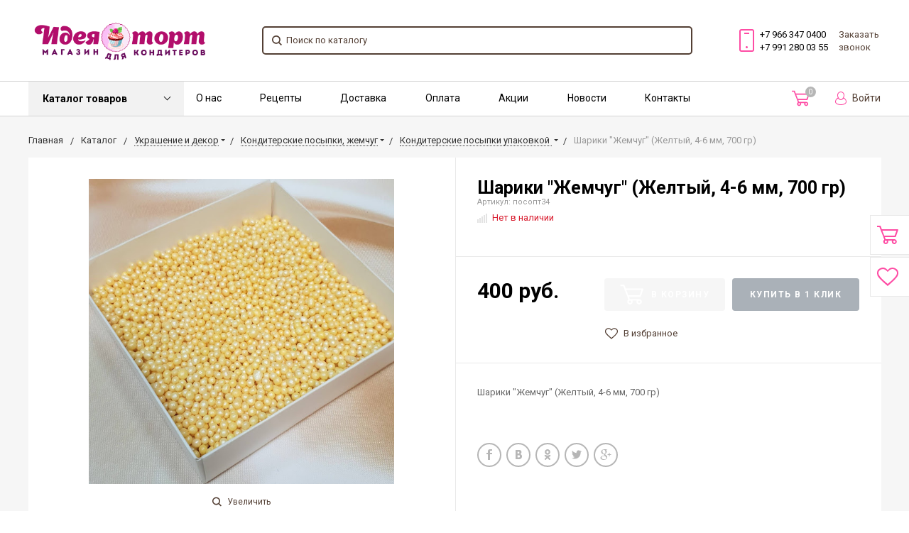

--- FILE ---
content_type: text/html; charset=UTF-8
request_url: https://ideyatort.ru/catalog/melkiy-opt/shariki_zhemchug_zheltyy_4_6_mm_700_gr.html
body_size: 92900
content:
<!DOCTYPE html>
<html lang="ru">
<head>
    <meta name="viewport" content="width=device-width, initial-scale=1.0" />
                                                                                                <meta http-equiv="Content-Type" content="text/html; charset=UTF-8" />
<meta name="keywords" content="Шарики &amp;quot;Жемчуг&amp;quot; (Желтый, 4-6 мм, 700 гр), купить, заказать, доставка, москва, стоимость, цена, интернет-магазин, идея торт, кузьминки" />
<meta name="description" content="Шарики &amp;quot;Жемчуг&amp;quot; (Желтый, 4-6 мм, 700 гр): Продажа в Москве по Цене 400 руб. Звоните: ☎  8 (966) 347-04-00. Доставка по всей РФ!
" />
<style>.bx-timer-semicolon-off .bx-timer-semicolon {visibility: hidden}

/* Tooltip */
.bx-panel-tooltip
{
    z-index:2210 !important;
    overflow: hidden !important;
    position:absolute !important;

    letter-spacing:normal !important;
    list-style:none !important;
    text-align: left !important;
    text-indent:0 !important;
    text-transform: none !important;
    visibility:visible !important;
    white-space: normal !important;
    word-spacing:normal !important;
    vertical-align:baseline !important;
    margin:0 !important;
    padding:0 !important;
    float: none !important;
    text-decoration: none !important;

	-webkit-border-radius: 3px !important;
	-moz-border-radius: 3px !important;
	border-radius: 3px !important;

	-webkit-box-shadow: 0 12px 10px rgba(0,0,0,.25) !important;
	-moz-box-shadow: 0 12px 10px rgba(0,0,0,.25) !important;
	box-shadow: 0 12px 10px rgba(0,0,0,.25) !important;

	border: 1px solid;
	border-color: #a2a6ad #989ca1 #8e9398;

	background: #d0dbdd;
	/*background: url([data-uri])*/
	background: -webkit-linear-gradient(top, rgba(227,233,234,.95), rgba(198,210,213,.95));
	background: -moz-linear-gradient(top, rgba(227,233,234,.95), rgba(198,210,213,.95));
	background: -o-linear-gradient(top, rgba(227,233,234,.95), rgba(198,210,213,.95));
	background: -ms-linear-gradient(top, rgba(227,233,234,.95), rgba(198,210,213,.95));
	background: linear-gradient(to bottom, rgba(227,233,234,.95), rgba(198,210,213,.95));
	filter: progid:DXImageTransform.Microsoft.gradient( startColorstr='#f2e3e9ea', endColorstr='#f2c6d2d5',GradientType=0);
}

.bx-panel-tooltip div { display: block !important; }

.bx-panel-tooltip .bx-panel-tooltip-top-border, .bx-panel-tooltip .bx-panel-tooltip-bottom-border
{
	display: none !important;
}

.bx-panel-tooltip-content
{
    overflow: hidden !important;
    position: relative !important;
    z-index:10 !important;
    display:inline-block !important;
}

.bx-panel-tooltip-title
{
    font: normal normal bold 14px/normal "Helvetica Neue", Helvetica, Arial, sans-serif !important;
    color: #16191a !important;
    position:relative !important;
    padding: 7px 10px 0 10px !important;
    margin: 0 !important;
	text-shadow: 0 1px rgba(255, 255, 255, 0.66);
}

.bx-panel-tooltip-text
{
    font: normal normal normal 12px/normal "Helvetica Neue", Helvetica, Arial, sans-serif !important;
    color: #272b31 !important;
    padding: 9px 10px 10px 10px !important;
    margin: 0 !important;
    position:relative !important;
	text-shadow: 0 1px rgba(255, 255, 255, 0.25);
}

.bx-panel-tooltip-close
{
	position:absolute !important;
    height:20px !important;
    background: scroll transparent url('/bitrix/js/main/core/css/../images/panel/top-panel-sprite-2.png') no-repeat -9px -1881px !important;
    width:25px !important;
    top: 0 !important;
    right: 0 !important;
	z-index:5 !important;
	display:block !important;
}

.bx-panel-tooltip-close:hover { background: scroll transparent url('/bitrix/js/main/core/css/../images/panel/top-panel-sprite-2.png') no-repeat -32px -1881px !important; }

.bx-panel-tooltip-text a { font: normal normal normal 12px/normal "Helvetica Neue", Helvetica, Arial, sans-serif !important;}
.bx-panel-tooltip-text a, .bx-panel-tooltip-text a:hover { color: #272b31 !important; text-decoration: underline !important;}

.bx-clear { clear: both }</style>



<style>@font-face {
	font-family: 'Open Sans';
	src: url('/bitrix/js/ui/fonts/opensans/opensans-regular.eot');
	src: local('Open Sans'),
	url('/bitrix/js/ui/fonts/opensans/opensans-regular.woff') format('woff'),
	url('/bitrix/js/ui/fonts/opensans/opensans-regular.ttf') format('truetype');
	font-weight: normal;
	font-style: normal;
}

@font-face {
	font-family: 'OpenSans';
	src: url('/bitrix/js/ui/fonts/opensans/opensans-regular.eot');
	src: local('Open Sans'),
	url('/bitrix/js/ui/fonts/opensans/opensans-regular.woff') format('woff'),
	url('/bitrix/js/ui/fonts/opensans/opensans-regular.ttf') format('truetype');
	font-weight: normal;
	font-style: normal;
}

@font-face {
	font-family: 'OpenSans-Regular';
	src: url('/bitrix/js/ui/fonts/opensans/opensans-regular.eot');
	src: local('Open Sans'),
	url('/bitrix/js/ui/fonts/opensans/opensans-regular.woff') format('woff'),
	url('/bitrix/js/ui/fonts/opensans/opensans-regular.ttf') format('truetype');
	font-weight: normal;
	font-style: normal;
}

@font-face {
	font-family: 'OpenSans-Light';
	src: url('/bitrix/js/ui/fonts/opensans/opensans-light.eot');
	src: local('Open Sans Light'),
	url('/bitrix/js/ui/fonts/opensans/opensans-light.woff') format('woff'),
	url('/bitrix/js/ui/fonts/opensans/opensans-light.ttf') format('truetype');
	font-weight: normal;
	font-style: normal;
}

@font-face {
	font-family: 'OpenSans-Semibold';
	src: url('/bitrix/js/ui/fonts/opensans/opensans-semibold.eot');
	src: local('Open Sans Semibold'),
	url('/bitrix/js/ui/fonts/opensans/opensans-semibold.woff') format('woff'),
	url('/bitrix/js/ui/fonts/opensans/opensans-semibold.ttf') format('truetype');
	font-weight: normal;
	font-style: normal;
}

@font-face {
	font-family: 'OpenSans-Bold';
	src: url('/bitrix/js/ui/fonts/opensans/opensans-bold.eot');
	src: local('Open Sans Bold'),
	url('/bitrix/js/ui/fonts/opensans/opensans-bold.woff') format('woff'),
	url('/bitrix/js/ui/fonts/opensans/opensans-bold.ttf') format('truetype');
	font-weight: normal;
	font-style: normal;
}</style>
<style>.popup-window {
	background-color: #fff;
	-webkit-box-shadow: 0 7px 21px rgba(83, 92, 105, .12), 0 -1px 6px 0 rgba(83, 92, 105, .06);
	        box-shadow: 0 7px 21px rgba(83, 92, 105, .12), 0 -1px 6px 0 rgba(83, 92, 105, .06);
	padding: 10px;
	font: 13px "Helvetica Neue", Helvetica, Arial, sans-serif;
	-webkit-box-sizing: border-box;
	        box-sizing: border-box;
	display: -webkit-box;
	display: -ms-flexbox;
	display: flex;
	-webkit-box-orient: vertical;
	-webkit-box-direction: normal;
	    -ms-flex-direction: column;
	        flex-direction: column;
	-webkit-box-pack: stretch;
	    -ms-flex-pack: stretch;
	        justify-content: stretch;
}

/* A super hack for legacy code which directly reads and writes popupContainer.style.display */
.popup-window[style*="block"] {
	display: -webkit-box !important;
	display: -ms-flexbox !important;
	display: flex !important;
}

.bx-ie .popup-window[style*="block"] {
	display: block !important;
}

.popup-window.popup-window-with-titlebar {
	padding: 0 10px 10px;
}

.popup-window-delimiter {
	background-color: #f0f1f2;
	display: block;
	height: 1px;
	line-height: 1px;
}

.popup-window-delimiter-section {
	display: -webkit-box;
	display: -ms-flexbox;
	display: flex;
	margin: 5px 0 8px 0;
	text-align: center;
}

.popup-window-delimiter-section:before,
.popup-window-delimiter-section:after {
	display: block;
	content: "";
	-webkit-box-flex: 1;
	    -ms-flex: 1;
	        flex: 1;
	min-width: 15px;
	position: relative;
	top: 8px;
	height: 1px;
	background-color: #f0f1f2;
}

.popup-window-delimiter-text {
	position: relative;
	top: 2px;
	padding: 0 12px;
	background: #fff;
	color: #b1b6bc;
	font-size: 10px;
	font-weight: bold;
	text-transform: uppercase;
	white-space: nowrap;
	overflow-x: hidden;
	-o-text-overflow: ellipsis;
	   text-overflow: ellipsis;
	text-align: center;
	-webkit-box-sizing: border-box;
	        box-sizing: border-box;
}

.popup-window-buttons {
	text-align: center;
	padding: 20px 0 10px;
	position: relative;
}

.popup-window-button {
	display: inline-block;
	height: 39px;
	line-height: 39px;
	margin: 0 12px 0 0;
	background: #ecedef;
	border-radius: 2px;
	cursor: pointer;
	color: #7a818a;
	font-family: "OpenSans-Bold", Helvetica, Arial, sans-serif;
	font-size: 12px;
	font-weight: normal;
	outline: none;
	padding: 0 18px;
	vertical-align: middle;
	text-decoration: none;
	text-transform: uppercase;
	text-shadow: none;
	white-space: nowrap;
	-webkit-box-shadow: 0 0 0 1px #c6cdd3 inset;
	box-shadow: 0 0 0 1px #c6cdd3 inset;
	-webkit-font-smoothing: antialiased;
	-webkit-transition: background-color 0.2s linear, color 0.2s linear;
	-o-transition: background-color 0.2s linear, color 0.2s linear;
	transition: background-color 0.2s linear, color 0.2s linear;
}

.popup-window-button:before,
.popup-window-button:after {
	display: none;
}

.popup-window-button:hover {
	background: #cfd4d8;
	color: #535c69;
}

.popup-window-button:last-child {
	margin-right: 0;
}

.popup-window-button-accept,
.popup-window-button-create {
	background: #bbed21;
	-webkit-box-shadow: none;
	box-shadow: none;
	color: #535c69;
}

.popup-window-button-accept:hover,
.popup-window-button-create:hover {
	background: #d2f95f;
	color: #535c69;
}

.popup-window-button-wait {
	color: transparent !important;
	position: relative;
}

.popup-window-button-wait .popup-window-button-text {
	opacity: 0;
}

.popup-window-button-wait:before {
	background: none !important;
	-webkit-box-shadow: inset 0 0 0 1px #fff;
	        box-shadow: inset 0 0 0 1px #fff;
	border-radius: 50%;
	color: #fff;
	display: block !important;
	content: '_' !important;
	font-size: 10px;
	font-family: "Helvetica Neue", Helvetica, Arial, sans-serif;
	line-height: 10px;
	height: 21px;
	top: 10px;
	left: 50%;
	margin: 0 0 0 -11px;
	padding-right: 6px;
	position: absolute;
	text-align: right;
	width: 15px;
}

.popup-window-button-wait:after {
	background: #fff !important;
	content: ' ' !important;
	display: block !important;
	height: 7px;
	position: absolute;
	top: 13px;
	left: 50%;
	padding: 0;
	width: 1px;
	-webkit-transform-origin: 0 100%;
	-ms-transform-origin: 0 100%;
	    transform-origin: 0 100%;
	-webkit-animation: popup-window-button-animation 1s infinite linear;
	        animation: popup-window-button-animation 1s infinite linear;
}

.popup-window-button-create.popup-window-button-wait:before,
.popup-window-button-accept.popup-window-button-wait:before {
	color: #535c69;
	-webkit-box-shadow: inset 0 0 0 1px #535c69;
	box-shadow: inset 0 0 0 1px #535c69;
}

.popup-window-button-create.popup-window-button-wait:after,
.popup-window-button-accept.popup-window-button-wait:after {
	background: #535c69 !important;
}

@-webkit-keyframes popup-window-button-animation {
	0% {
		-webkit-transform: rotate(0deg);
		        transform: rotate(0deg);
	}
	100% {
		-webkit-transform: rotate(360deg);
		        transform: rotate(360deg);
	}
}

@keyframes popup-window-button-animation {
	0% {
		-webkit-transform: rotate(0deg);
		        transform: rotate(0deg);
	}
	100% {
		-webkit-transform: rotate(360deg);
		        transform: rotate(360deg);
	}
}

.popup-window-button-decline {
	background: #f1361b;
	color: #fff;
	-webkit-box-shadow: none;
	box-shadow: none;
}

.popup-window-button-decline:hover {
	background: #cc1a00;
	color: #fff;
}

.popup-window-button-cancel {
	font-weight: normal;
}

.popup-window-button-blue {
	background-color: #3bc8f5;
	-webkit-box-shadow: none;
	        box-shadow: none;
	color: #fff;
}

.popup-window-button-blue:hover {
	background-color: #3fddff;
	color: #fff;
}

.popup-window-button-blue:active {
	background-color: #13b1e3;
	color: #fff;
}

.popup-window-button-link,
.popup-window-button-link-cancel,
.popup-window-button-link:hover,
.popup-window-button-link:active {
	background: none;
	-webkit-box-shadow: none;
	box-shadow: none;
}

.popup-window-button-link {
	border-bottom: 1px solid #c0c2c5;
	border-radius: 0;
	color: #535c69;
	cursor: pointer;
	height: 17px;
	line-height: 17px;
	-webkit-transition: border-bottom-color 0.15s linear;
	-o-transition: border-bottom-color 0.15s linear;
	transition: border-bottom-color 0.15s linear;
	padding: 0;
}

.popup-window-button-link:hover,
.popup-window-button-link:active {
	border-bottom-color: #535c69;
	color: #535c69;
	line-height: 17px;
	height: 17px;
}

.popup-window-button-link-cancel {
	color: #f1361b;
	border-bottom-color: #ffb4a9;
}

.popup-window-button.popup-window-button-link-cancel:hover,
.popup-window-button.popup-window-button-link-cancel:active {
	border-bottom-color: #f1361b;
	color: #f1361b;
}

.popup-window-button-disable {
	cursor: default;
	opacity: 0.3;
}

.popup-window-titlebar {
	height: 49px;
}

.popup-window-titlebar-text,
.popup-window-titlebar-text-version {
	-webkit-box-sizing: border-box;
	box-sizing: border-box;
	color: #80868e;
	display: inline-block;
	font-size: 14px;
	font-weight: bold;
	max-width: 100%;
	line-height: 49px;
	overflow: hidden;
	padding: 0 30px 0 10px;
	-o-text-overflow: ellipsis;
	   text-overflow: ellipsis;
	white-space: nowrap;
}

.popup-window-titlebar-text-version {
	font-weight: normal;
	font-size: 13px;
	padding-left: 0;
}

.popup-window-content {
	-webkit-box-sizing: border-box;
	        box-sizing: border-box;
	background-color: #fff;
	-webkit-box-flex: 1;
	    -ms-flex: 1;
	        flex: 1;
}

.popup-window-with-titlebar .popup-window-content,
.popup-window-content-gray .popup-window-content {
	background-color: #eef2f4;
}

.popup-window-content-white .popup-window-content {
	background-color: #fff;
}

.popup-window-with-titlebar .popup-window-content {
	padding: 20px;
}

.popup-window-close-icon {
	cursor: pointer;
	height: 27px;
	outline: none;
	opacity: 0.5;
	position: absolute;
	right: 0;
	top: 0;
	width: 27px;
	-webkit-transition: opacity 0.2s linear;
	-o-transition: opacity 0.2s linear;
	transition: opacity 0.2s linear;
}

.popup-window-close-icon:after {
	display: block;
	position: absolute;
	top: 50%;
	left: 50%;
	-webkit-transform: translate3d(-50%, -50%, 0);
	        transform: translate3d(-50%, -50%, 0);
	width: 10px;
	height: 10px;
	background-image: url([data-uri]);
	background-repeat: no-repeat;
	background-size: cover;
	content: "";
}

.popup-window-titlebar-close-icon {
	top: 12px;
	right: 10px;
}

.popup-window-close-icon:hover {
	opacity: 1;
}

.popup-window-angly {
	display: none;
	height: 22px;
	position: absolute;
	overflow: hidden;
	width: 33px;
}

.popup-window-angly:before {
	background-color: #fff;
	-webkit-box-shadow: 0 0 21px rgba(83, 92, 105, .13);
	box-shadow: 0 0 21px rgba(83, 92, 105, .13);
	content: '';
	height: 15px;
	position: absolute;
	left: 9px;
	top: 16px;
	-webkit-transform: rotate(45deg);
	    -ms-transform: rotate(45deg);
	        transform: rotate(45deg);
	-webkit-transform-origin: 50% 50%;
	    -ms-transform-origin: 50% 50%;
	        transform-origin: 50% 50%;
	width: 15px;
}

.popup-window-angly-top {
	display: block;
	left: 10px;
	margin: 0;
	top: -22px;
}

.popup-window-angly-top:before { }

.popup-window-angly-right {
	display: block;
	right: -17px;
	top: 10px;
	height: 30px;
	width: 17px;
}

.popup-window-angly-right::before {
	left: -9px;
	top: 8px;
}

.popup-window-angly-bottom {
	bottom: -20px;
	display: block;
	height: 20px;
	margin-left: 10px;
}

.popup-window-angly-bottom::before {
	top: -9px;
}

.popup-window-angly-left {
	display: block;
	left: -14px;
	top: 10px;
	height: 30px;
	width: 14px;
}

.popup-window-angly-left::before {
	left: 8px;
	top: 8px;
}

.popup-window-overlay {
	position: absolute;
	top: 0;
	left: 0;
	display: none;
	background: #333;
	filter: progid:DXImageTransform.Microsoft.Alpha(opacity=50);
	-moz-opacity: 0.5;
	opacity: 0.5;
}

.popup-window-resize {
	opacity: 0;
	-webkit-transition: opacity .3s;
	-o-transition: opacity .3s;
	transition: opacity .3s;
	position: absolute;
	right: 0;
	bottom: 0;
	width: 10px;
	height: 10px;
	background: url("[data-uri]");
	cursor: nwse-resize;
}

.popup-window:hover .popup-window-resize {
	opacity: 1;
}

/* Menu Popup */
.menu-popup {
	padding: 8px 0;
}

.menu-popup-title {
	margin: 0 0 7px 0;
	padding: 0 0 0 4px;
	color: #4c4c4c;
	white-space: nowrap;
	font: normal normal normal 12px/normal Arial, Helvetica, sans-serif;
}

.menu-popup .menu-popup-item {
	background-color: transparent;
	display: block;
	cursor: pointer;
	height: 36px;
	position: relative;
	text-decoration: none;
	outline: none;
	white-space: nowrap;
	-webkit-transition: background-color 0.3s linear;
	-o-transition: background-color 0.3s linear;
	transition: background-color 0.3s linear;
}

.menu-popup .menu-popup-item-disabled {
	pointer-events: none;
	opacity: 0.4;
	cursor: default;
}

.menu-popup-item-icon {
	display: inline-block;
	height: 16px;
	margin-left: 15px;
	vertical-align: middle;
	width: 19px;
}

.menu-popup-item-text {
	display: inline-block;
	font-family: "Helvetica Neue", Helvetica, Arial, sans-serif;
	color: #525c68;
	line-height: 36px;
	padding: 0 15px 0 9px;
	text-decoration: none;
	vertical-align: middle;
	-webkit-transition: color 0.2s linear;
	-o-transition: color 0.2s linear;
	transition: color 0.2s linear;
}

.menu-popup-item-text .tariff-lock {
	margin: 0 5px 2px 5px;
	vertical-align: middle;
}

.popup-window-fixed-width .menu-popup-item-text {
	-o-text-overflow: ellipsis;
	   text-overflow: ellipsis;
	overflow: hidden;
	width: 100%;
	-webkit-box-sizing: border-box;
	        box-sizing: border-box;
}

.menu-popup-no-icon .menu-popup-item-text {
	padding: 0 15px;
}

.menu-popup-item-submenu .menu-popup-item-text {
	padding-right: 28px;
}

.menu-popup-item:hover,
.menu-popup-item.menu-popup-item-open {
	background-color: #f6f8f9;
}

.menu-popup-item:hover .menu-popup-item-text {
	color: #3b434f;
}

.menu-popup-item.menu-popup-item-disabled:hover {
	background: initial;
}

.menu-popup-item-submenu:after {
	position: absolute;
	right: 11px;
	top: 50%;
	margin-top: -4px;
	width: 6px;
	height: 9px;
	background-image: url([data-uri]);
	background-size: cover;
	content: "";
}

.bx-admin-submenu-opened { background: #f0f0f0 !important; border-radius: 3px; }

.menu-popup-no-icon .menu-popup-item-icon { display: none; }

.menu-popup-item-view .menu-popup-item-icon {
	background: transparent url("data:image/svg+xml;charset=utf-8,%3Csvg xmlns='http://www.w3.org/2000/svg' width='19' height='16'%3E%3Cpath fill='%23525C69' fill-rule='evenodd' d='M8.37 0a6.37 6.37 0 015.326 9.861l3.309 3.307c.392.392.39 1.03.005 1.415l-.427.427c-.39.389-1.025.384-1.415-.005l-3.307-3.309A6.37 6.37 0 118.369 0zm0 1.82a4.55 4.55 0 100 9.098 4.55 4.55 0 000-9.098z'/%3E%3C/svg%3E") no-repeat;
}

.menu-popup-item-edit .menu-popup-item-icon {
	background: transparent url("data:image/svg+xml;charset=utf-8,%3Csvg xmlns='http://www.w3.org/2000/svg' width='19' height='16'%3E%3Cpath fill='%23525C69' fill-rule='evenodd' d='M14.42 1l2.55 2.577-9.978 9.951-2.55-2.577L14.418 1zM3.008 14.638a.267.267 0 00.067.255c.067.067.164.093.255.067l2.851-.768-2.405-2.405-.768 2.85z'/%3E%3C/svg%3E") no-repeat;
}

.menu-popup-item-create .menu-popup-item-icon {
	background: transparent url("data:image/svg+xml;charset=utf-8,%3Csvg xmlns='http://www.w3.org/2000/svg' width='16' height='15'%3E%3Cpath fill='%23525C69' fill-rule='evenodd' d='M8.978 0v6h6.064v2.948l-6.064-.001v6.043H6l-.001-6.043H0V6h5.999L6 0h2.978z'/%3E%3C/svg%3E") no-repeat;
}

.menu-popup-item-create-quick .menu-popup-item-icon {
	background: transparent url("data:image/svg+xml;charset=utf-8,%3Csvg xmlns='http://www.w3.org/2000/svg' width='19' height='16'%3E%3Cpath fill='%23525C69' fill-rule='evenodd' d='M15.39 8.032v3l3.01.002v2l-3.01-.001v3.003h-2v-3.003h-3.005v-2h3.006V8.032h2zM12.23 0L6.77 6.044h5.46l-8.865 9.409L6.77 8.744H2L5.009 0h7.22z'/%3E%3C/svg%3E") no-repeat;
}

.menu-popup-item-take .menu-popup-item-icon {
	background: transparent url("data:image/svg+xml;charset=utf-8,%3Csvg xmlns='http://www.w3.org/2000/svg' width='19' height='16'%3E%3Cpath fill='%23525C69' fill-rule='evenodd' d='M7.477 14.702L2 9.39l2.267-2.209 3.21 3.102L16.002 2l2.267 2.209z'/%3E%3C/svg%3E") no-repeat;
}

.menu-popup-item-begin .menu-popup-item-icon {
	background: transparent url("data:image/svg+xml;charset=utf-8,%3Csvg xmlns='http://www.w3.org/2000/svg' width='19' height='16'%3E%3Cpath fill='%23525C69' fill-rule='evenodd' d='M9.632 1a7.632 7.632 0 110 15.265A7.632 7.632 0 019.632 1zm0 1.752a5.88 5.88 0 100 11.761 5.88 5.88 0 000-11.761zM8.296 5.119a.7.7 0 01.375.11l4.418 2.806a.7.7 0 010 1.182L8.67 12.024a.7.7 0 01-1.075-.59V5.818a.7.7 0 01.7-.7z'/%3E%3C/svg%3E") no-repeat;
}

.menu-popup-item-decline .menu-popup-item-icon {
	background: transparent url("data:image/svg+xml;charset=utf-8,%3Csvg xmlns='http://www.w3.org/2000/svg' width='19' height='16'%3E%3Cpath fill='%23525C69' fill-rule='evenodd' d='M6.161 2l.017 2.83h2.138a4.433 4.433 0 014.433 4.434v.129a4.433 4.433 0 01-4.433 4.433H4.91c-.24 0-.474-.019-.702-.055v-1.949h3.908l.163-.005a2.48 2.48 0 002.317-2.475l-.005-.163A2.48 2.48 0 008.116 6.86H6.19l.017 3.048L2 5.932 6.161 2zm10.043 1.887v9.662h-2.008V3.887h2.008z'/%3E%3C/svg%3E") no-repeat;
}

.menu-popup-item-reopen .menu-popup-item-icon {
	background: transparent url("data:image/svg+xml;charset=utf-8,%3Csvg xmlns='http://www.w3.org/2000/svg' width='19' height='16'%3E%3Cpath fill='%23525C69' fill-rule='evenodd' d='M9.514 2a6.508 6.508 0 015.42 2.899l1.794-1.796v5.681h-5.68l2.238-2.238a4.254 4.254 0 10-3.772 6.222l.146-.005-.173 2.264-.207-.004A6.514 6.514 0 019.514 2z'/%3E%3C/svg%3E") no-repeat;
}

.menu-popup-item-complete .menu-popup-item-icon {
	background: transparent url("data:image/svg+xml;charset=utf-8,%3Csvg xmlns='http://www.w3.org/2000/svg' width='19' height='16'%3E%3Cpath fill='%23525C69' fill-rule='evenodd' d='M4 2h11.648L13.1 6.015l2.548 4.016-9.661-.001v4.963H4V2z'/%3E%3C/svg%3E") no-repeat;
}

.menu-popup-item-hold .menu-popup-item-icon {
	background: transparent url("data:image/svg+xml;charset=utf-8,%3Csvg xmlns='http://www.w3.org/2000/svg' width='19' height='16'%3E%3Cpath fill='%23525C69' fill-rule='evenodd' d='M8 2v12H5V2h3zm5.986 0v12h-3V2h3z'/%3E%3C/svg%3E") no-repeat;
}

.menu-popup-item-accept .menu-popup-item-icon {
	background: transparent url("data:image/svg+xml;charset=utf-8,%3Csvg xmlns='http://www.w3.org/2000/svg' width='19' height='16'%3E%3Cpath fill='%23525C69' fill-rule='evenodd' d='M7.477 14.702L2 9.39l2.267-2.209 3.21 3.102L16.002 2l2.267 2.209z'/%3E%3C/svg%3E") no-repeat;
}

.menu-popup-item-remake .menu-popup-item-icon {
	background: transparent url("data:image/svg+xml;charset=utf-8,%3Csvg xmlns='http://www.w3.org/2000/svg' width='19' height='16'%3E%3Cpath fill='%23525C69' fill-rule='evenodd' d='M15.246 8.07l1.398 2.234a2 2 0 01-1.695 3.06l-3.038-.001v2.439L8.56 12.45l3.352-3.352-.001 2.065 2.676.001-1.247-1.993 1.906-1.101zM5.58 5.71l1.227 4.578L4.849 9.16l-1.253 2.005h3.056v2.2H3.236a2 2 0 01-1.695-3.06L2.944 8.06 1 6.936 5.579 5.71zM10.153.304a2 2 0 01.635.635l1.746 2.791L14.5 2.597l-1.227 4.578L8.694 5.95l1.933-1.117-1.535-2.455L7.6 4.761l-1.906-1.1L7.397.94a2 2 0 012.756-.635z'/%3E%3C/svg%3E") no-repeat;
}

.menu-popup-item-delete .menu-popup-item-icon {
	background: transparent url("data:image/svg+xml;charset=utf-8,%3Csvg xmlns='http://www.w3.org/2000/svg' width='19' height='16'%3E%3Cpath fill='%23525C69' fill-rule='evenodd' d='M15.406 3.889l-3.8 3.8 3.841 3.841-1.867 1.867-3.841-3.842-3.826 3.828-1.887-1.886L7.853 7.67l-3.8-3.8L5.92 2.003l3.8 3.8 3.8-3.8z'/%3E%3C/svg%3E") no-repeat;
}

.menu-popup-item-copy .menu-popup-item-icon {
	background: transparent url("data:image/svg+xml;charset=utf-8,%3Csvg xmlns='http://www.w3.org/2000/svg' width='19' height='16'%3E%3Cpath fill='%23525C69' fill-rule='evenodd' d='M4.898 9.472V3.094c0-.108.088-.196.196-.196h6.378c.107 0 .195.088.195.196V3.4h1.899v-1.76a.642.642 0 00-.64-.641H3.64a.642.642 0 00-.64.64v9.285c0 .353.288.64.64.64h1.655V9.668h-.201a.196.196 0 01-.196-.195zm10.223 3.442a.208.208 0 01-.207.207H8.161a.208.208 0 01-.207-.207V6.161c0-.113.094-.207.207-.207h6.753c.114 0 .207.094.207.207v6.753zm1.148-8.86H6.713a.66.66 0 00-.659.66v9.555a.66.66 0 00.66.659h9.555a.661.661 0 00.659-.66V4.714a.66.66 0 00-.66-.659z'/%3E%3C/svg%3E") no-repeat;
}

.menu-popup-item-delegate .menu-popup-item-icon {
	background: transparent url("data:image/svg+xml;charset=utf-8,%3Csvg xmlns='http://www.w3.org/2000/svg' width='19' height='16'%3E%3Cpath fill='%23525C69' fill-rule='evenodd' d='M10.283 2.73c-.485-.8 3.605-1.466 3.877.984a7.774 7.774 0 010 2.227s.611-.073.203 1.137c0 0-.225.87-.57.675 0 0 .056 1.1-.487 1.287 0 0 .04.586.04.625l.453.07s-.014.49.077.542c.414.279.868.49 1.345.626 1.41.372 2.126 1.012 2.126 1.571l.388 2.55H5.908s.079-1.256.293-2.127c.215-.87 1.42-1.516 2.53-2.013.575-.258.7-.412 1.278-.676a2.04 2.04 0 00.039-.487l.491-.06s.065.122-.039-.597c0 0-.552-.15-.578-1.294 0 0-.415.143-.44-.55-.018-.47-.372-.878.137-1.216l-.26-.72s-.272-2.78.924-2.555zm-7.307.929l4.167 4.168-4.167 4.167-.001-3.001H0v-2h2.975V3.659z'/%3E%3C/svg%3E") no-repeat;
}

.menu-popup-item-add-to-tm .menu-popup-item-icon {
	background: transparent url("data:image/svg+xml;charset=utf-8,%3Csvg xmlns='http://www.w3.org/2000/svg' width='19' height='16'%3E%3Cpath fill='%23525C69' fill-rule='evenodd' d='M12.293 1.542a7.494 7.494 0 014.696 6.952 7.348 7.348 0 01-7.196 7.49 7.494 7.494 0 112.5-14.442zM5.428 4.587a5.64 5.64 0 004.291 9.543 5.53 5.53 0 005.416-5.636 5.64 5.64 0 00-9.707-3.907zM8.13 9.989V5.417h2v2.572h2.508v2H8.13z'/%3E%3C/svg%3E") no-repeat;
}

.menu-popup-item-accept-sm .menu-popup-item-icon {
	background: transparent url("data:image/svg+xml;charset=utf-8,%3Csvg xmlns='http://www.w3.org/2000/svg' width='19' height='16' viewBox='-4 -4 19 16'%3E%3Cpath fill='%232066B0' d='M1.36 3.446L4.013 6.1 10.316 0l1.36 1.36-6.299 6.1-1.364 1.36-1.36-1.36L0 4.806z'/%3E%3C/svg%3E") no-repeat;
}

.popup-window-button-left,
.popup-window-button-right {
	display: none;
}

/* ========Popup Window Darken==========*/
.popup-window-dark {
	background-color: rgba(0, 0, 0, 0.8);
	border-radius: 4px;
	-webkit-box-shadow: 0 19px 24px rgba(88, 112, 118, 0.17);
	        box-shadow: 0 19px 24px rgba(88, 112, 118, 0.17);
}

.popup-window-dark .popup-window-content {
	background-color: transparent;
	color: #fff;
	margin: 0;
}

.popup-window-dark .popup-window-angly:before {
	background-color: rgba(0, 0, 0, 0.8);
}

.popup-window-dark .popup-window-titlebar-text {
	color: #fff;
}

.popup-window-dark .popup-window-close-icon:after {
	background-image: url([data-uri]);
}

/*===========TABS==========*/
.popup-window-tabs-box {
	padding: 10px 0 4px;
}

.popup-window-tabs {
	position: relative;
	padding: 0 20px 0 0;
	margin: 0;
	height: 42px;
	font-size: 0;
	z-index: 1;
}

.popup-window-tab {
	display: inline-block;
	height: 42px;
	margin: 0 7px 0 0;
	padding: 0 12px;
	border: none;
	vertical-align: top;
	font-size: 14px;
	font-weight: bold;
	font-family: "Helvetica Neue", Helvetica, Arial, sans-serif;
	line-height: 41px;
	color: #535c69;
	background-color: #ecf2f3;
	text-shadow: none;
	cursor: pointer;
	-webkit-transition: background-color 0.15s linear;
	-o-transition: background-color 0.15s linear;
	transition: background-color 0.15s linear;
}

.popup-window-tab:hover {
	background-color: #f7f9f9;
}

.popup-window-tab-selected {
	position: relative;
	z-index: 2;
	padding: 0 11px;
	background-color: #fff !important;
	line-height: 40px;
	border-radius: 2px 2px 0 0;
	border: 1px solid #c6cdd3;
	border-bottom: none;
	cursor: default;
}

.popup-window-tabs-content {
	margin: 0;
	padding: 10px;
	border: 1px solid #c6cdd3;
	border-radius: 0 3px 3px;
}

.popup-window-tab-content {
	display: none;
	padding: 20px;
	background: #eef2f4;
}

.popup-window-tabs-content-white .popup-window-tab-content {
	padding: 10px;
	background: #fff;
}

.popup-window-tab-content-selected {
	display: block;
}

.popup-window-show-animation-opacity {
	-webkit-animation: popupWindowShowAnimationOpacity 100ms;
	        animation: popupWindowShowAnimationOpacity 100ms;
	-webkit-animation-fill-mode: both;
	        animation-fill-mode: both;
}

@-webkit-keyframes popupWindowShowAnimationOpacity {
	0% {
		opacity: 0;
	}
	100% {
		opacity: 1;
	}
}

@keyframes popupWindowShowAnimationOpacity {
	0% {
		opacity: 0;
	}
	100% {
		opacity: 1;
	}
}

.popup-window-show-animation-opacity-transform {
	-webkit-animation: popupWindowShowAnimationOpacityTransform 100ms;
	        animation: popupWindowShowAnimationOpacityTransform 100ms;
	-webkit-animation-fill-mode: both;
	        animation-fill-mode: both;
}

@-webkit-keyframes popupWindowShowAnimationOpacityTransform {
	0% {
		opacity: 0;
		-webkit-transform: translate3d(0, 5px, 0);
		-ms-transform: translate3d(0, 5px, 0);
		transform: translate3d(0, 5px, 0);
	}
	100% {
		opacity: 1;
		-webkit-transform: translate3d(0, 0px, 0);
		-ms-transform: translate3d(0, 0px, 0);
		transform: translate3d(0, 0px, 0);
	}
}

@keyframes popupWindowShowAnimationOpacityTransform {
	0% {
		opacity: 0;
		-webkit-transform: translate3d(0, 5px, 0);
		-ms-transform: translate3d(0, 5px, 0);
		transform: translate3d(0, 5px, 0);
	}
	100% {
		opacity: 1;
		-webkit-transform: translate3d(0, 0px, 0);
		-ms-transform: translate3d(0, 0px, 0);
		transform: translate3d(0, 0px, 0);
	}
}

.popup-window-close-animation-opacity {
	-webkit-animation: popupWindowCloseAnimationOpacity 150ms;
	        animation: popupWindowCloseAnimationOpacity 150ms;
	-webkit-animation-fill-mode: both;
	        animation-fill-mode: both;
}

@-webkit-keyframes popupWindowCloseAnimationOpacity {
	0% {
		opacity: 1;
	}
	100% {
		opacity: 0;
	}
}

@keyframes popupWindowCloseAnimationOpacity {
	0% {
		opacity: 1;
	}
	100% {
		opacity: 0;
	}
}

.popup-window-close-animation-opacity-transform {
	-webkit-animation: popupWindowCloseAnimationOpacity 150ms;
	        animation: popupWindowCloseAnimationOpacity 150ms;
	-webkit-animation-fill-mode: both;
	        animation-fill-mode: both;
}

@-webkit-keyframes popupWindowCloseAnimationOpacityTransform {
	0% {
		opacity: 1;
		-webkit-transform: translate3d(0, 0px, 0);
		-ms-transform: translate3d(0, 0px, 0);
		transform: translate3d(0, 0px, 0);
	}
	100% {
		opacity: 0;
		-webkit-transform: translate3d(0, 25px, 0);
		-ms-transform: translate3d(0, 25px, 0);
		transform: translate3d(0, 25px, 0);
	}
}

@keyframes popupWindowCloseAnimationOpacityTransform {
	0% {
		opacity: 1;
		-webkit-transform: translate3d(0, 0px, 0);
		-ms-transform: translate3d(0, 0px, 0);
		transform: translate3d(0, 0px, 0);
	}
	100% {
		opacity: 0;
		-webkit-transform: translate3d(0, 25px, 0);
		-ms-transform: translate3d(0, 25px, 0);
		transform: translate3d(0, 25px, 0);
	}
}

.popup-window-show-animation-scale {
	-webkit-animation: popup-window-show-animation-scale 400ms;
	        animation: popup-window-show-animation-scale 400ms;
	-webkit-animation-fill-mode: both;
	        animation-fill-mode: both;
}

@-webkit-keyframes popup-window-show-animation-scale {
	0% {
		opacity: 0;
		-webkit-transform: scale(0);
		        transform: scale(0);
	}
	100% {
		opacity: 1;
		-webkit-transform: scale(1);
		        transform: scale(1);
	}
}

@keyframes popup-window-show-animation-scale {
	0% {
		opacity: 0;
		-webkit-transform: scale(0);
		        transform: scale(0);
	}
	100% {
		opacity: 1;
		-webkit-transform: scale(1);
		        transform: scale(1);
	}
}</style>
<style>@font-face {
    font-family: 'Roboto';
    src: local('Roboto'), local('Roboto-Regular'), url('/local/templates/bitlate_pro/css/../fonts/Roboto.woff2') format('woff2'), url('/local/templates/bitlate_pro/css/../fonts/Roboto.woff') format('woff'), url('/local/templates/bitlate_pro/css/../fonts/Roboto.ttf') format('truetype');
    font-weight: 400;
    font-style: normal;
	font-display: swap;
}
@font-face {
    font-family: 'Roboto';
    src: local('Roboto Italic'), local('Roboto-Italic'), url('/local/templates/bitlate_pro/css/../fonts/Robotoitalic.woff2') format('woff2'), url('/local/templates/bitlate_pro/css/../fonts/Robotoitalic.woff') format('woff'), url('/local/templates/bitlate_pro/css/../fonts/Robotoitalic.ttf') format('truetype');
    font-weight: 400;
    font-style: italic;
	font-display: swap;
}
@font-face {
    font-family: 'Roboto';
    src: local('Roboto Medium'), local('Roboto-Medium'), url('/local/templates/bitlate_pro/css/../fonts/Robotomedium.woff2') format('woff2'), url('/local/templates/bitlate_pro/css/../fonts/Robotomedium.woff') format('woff'), url('/local/templates/bitlate_pro/css/../fonts/Robotomedium.ttf') format('truetype');
    font-weight: 500;
    font-style: normal;
	font-display: swap;
}
@font-face {
    font-family: 'Roboto';
    src: local('Roboto Medium Italic'), local('Roboto-MediumItalic'), url('/local/templates/bitlate_pro/css/../fonts/Robotomediumitalic.woff2') format('woff2'), url('/local/templates/bitlate_pro/css/../fonts/Robotomediumitalic.woff') format('woff'), url('/local/templates/bitlate_pro/css/../fonts/Robotomediumitalic.ttf') format('truetype');
    font-weight: 500;
    font-style: italic;
	font-display: swap;
}
@font-face {
    font-family: 'Roboto';
    src: local('Roboto Bold'), local('Roboto-Bold'), url('/local/templates/bitlate_pro/css/../fonts/Robotobold.woff2') format('woff2'), url('/local/templates/bitlate_pro/css/../fonts/Robotobold.woff') format('woff'), url('/local/templates/bitlate_pro/css/../fonts/Robotobold.ttf') format('truetype');
    font-weight: 700;
    font-style: normal;
	font-display: swap;
}
@font-face {
    font-family: 'Roboto';
    src: local('Roboto Bold Italic'), local('Roboto-BoldItalic'), url('/local/templates/bitlate_pro/css/../fonts/Robotobolditalic.woff2') format('woff2'), url('/local/templates/bitlate_pro/css/../fonts/Robotobolditalic.woff') format('woff'), url('/local/templates/bitlate_pro/css/../fonts/Robotobolditalic.ttf') format('truetype');
    font-weight: 700;
    font-style: italic;
	font-display: swap;
}
@font-face {
    font-family: 'Roboto';
    src: local('Roboto Black'), local('Roboto-Black'), url('/local/templates/bitlate_pro/css/../fonts/Robotoblack.woff2') format('woff2'), url('/local/templates/bitlate_pro/css/../fonts/Robotoblack.woff') format('woff'), url('/local/templates/bitlate_pro/css/../fonts/Robotoblack.ttf') format('truetype');
    font-weight: 900;
    font-style: normal;
	font-display: swap;
}
@font-face {
    font-family: 'Roboto';
    src: local('Roboto Black Italic'), local('Roboto-BlackItalic'), url('/local/templates/bitlate_pro/css/../fonts/Robotoblackitalic.woff2') format('woff2'), url('/local/templates/bitlate_pro/css/../fonts/Robotoblackitalic.woff') format('woff'), url('/local/templates/bitlate_pro/css/../fonts/Robotoblackitalic.ttf') format('truetype');
    font-weight: 900;
    font-style: italic;
	font-display: swap;
}</style>
<style>@import url(https://fonts.googleapis.com/css?family=Roboto:400,400italic,500,700,700italic,900,900italic&subset=cyrillic-ext,cyrillic,latin);/*! normalize.css v3.0.3 | MIT License | github.com/necolas/normalize.css */

button,
img,
legend {
  border: 0;
}

body,
button,
legend {
  padding: 0;
}

.small-pull-1,
.small-pull-10,
.small-pull-11,
.small-pull-2,
.small-pull-3,
.small-pull-4,
.small-pull-5,
.small-pull-6,
.small-pull-7,
.small-pull-8,
.small-pull-9,
.small-push-1,
.small-push-10,
.small-push-11,
.small-push-2,
.small-push-3,
.small-push-4,
.small-push-5,
.small-push-7,
.small-push-8,
.small-push-9,
sub,
sup {
  position: relative;
}

h1,
h2,
h3,
h4,
h5,
h6,
p {
  text-rendering: optimizeLegibility;
}

blockquote,
hr {
  border-left: 0;
}

abbr,
body {
  color: #666;
}

.dropdown-pane,
.invisible {
  visibility: hidden;
}

.fancybox-container,
.fancybox-thumbs,
.fancybox-thumbs > ul > li,
.owl-carousel,
.owl-carousel .owl-item {
  -webkit-tap-highlight-color: transparent;
}

html {
  font-family: sans-serif;
  -ms-text-size-adjust: 100%;
  -webkit-text-size-adjust: 100%;
}

article,
aside,
details,
figcaption,
figure,
footer,
header,
hgroup,
main,
menu,
nav,
section,
summary {
  display: block;
}

audio,
canvas,
progress,
video {
  display: inline-block;
  vertical-align: baseline;
}

audio:not([controls]) {
  display: none;
  height: 0;
}

[hidden],
template {
  display: none;
}

a:active,
a:hover {
  outline: 0;
}

abbr[title] {
  border-bottom: 1px dotted;
}

b,
optgroup,
strong {
  font-weight: 700;
}

dfn {
  font-style: italic;
}

mark {
  background: #ff0;
  color: #000;
}

small {
  font-size: 80%;
}

sub,
sup {
  font-size: 75%;
  line-height: 0;
  vertical-align: baseline;
}

sup {
  top: -.5em;
}

sub {
  bottom: -.25em;
}

.sticky.is-anchored.is-at-bottom,
.sticky.is-stuck.is-at-bottom {
  bottom: 0;
}

img {
  max-width: 100%;
  height: auto;
  -ms-interpolation-mode: bicubic;
  display: inline-block;
  vertical-align: middle;
}

svg:not(:root) {
  overflow: hidden;
}

figure {
  margin: 1em 40px;
}

pre,
textarea {
  overflow: auto;
}

code,
kbd,
pre,
samp {
  font-family: monospace,monospace;
  font-size: 1em;
}

button,
input,
optgroup,
select,
textarea {
  color: inherit;
  font: inherit;
  margin: 0;
}

a,
b,
em,
i,
small,
strong {
  line-height: inherit;
}

button,
select {
  text-transform: none;
}

button,
html input[type=button],
input[type=reset],
input[type=submit] {
  -webkit-appearance: button;
  cursor: pointer;
}

button[disabled],
html input[disabled] {
  cursor: not-allowed;
}

button::-moz-focus-inner,
input::-moz-focus-inner {
  border: 0;
  padding: 0;
}

input {
  line-height: normal;
}

input[type=checkbox],
input[type=radio] {
  box-sizing: border-box;
  padding: 0;
}

input[type=number]::-webkit-inner-spin-button,
input[type=number]::-webkit-outer-spin-button {
  height: auto;
}

input[type=search] {
  -webkit-appearance: textfield;
  box-sizing: content-box;
}

input[type=search]::-webkit-search-cancel-button,
input[type=search]::-webkit-search-decoration {
  -webkit-appearance: none;
}

table {
  border-collapse: collapse;
  border-spacing: 0;
}

.foundation-mq {
  font-family: "small=0em&medium=32.375em&large=47.375em&xlarge=62.375em&xxlarge=77.375em";
}

body,
h1,
h2,
h3,
h4,
h5,
h6 {
  font-family: Roboto,Arial,"Helvetica Neue",Helvetica,sans-serif;
  font-weight: 400;
}

html {
  font-size: 100%;
  box-sizing: border-box;
}

*,
::after,
::before {
  box-sizing: inherit;
}

body {
  margin: 0;
  line-height: 1.5;
  background: #fff;
  -webkit-font-smoothing: antialiased;
  -moz-osx-font-smoothing: grayscale;
}

select {
  width: 100%;
}

#map_canvas embed,
#map_canvas img,
#map_canvas object,
.map_canvas embed,
.map_canvas img,
.map_canvas object,
.mqa-display embed,
.mqa-display img,
.mqa-display object {
  max-width: none !important;
}

button {
  overflow: visible;
  -webkit-appearance: none;
  -moz-appearance: none;
  background: 0 0;
  border-radius: 0;
  line-height: 1;
}

[data-whatinput=mouse] button {
  outline: 0;
}

.is-visible {
  display: block !important;
}

.is-hidden {
  display: none !important;
}

.row {
  max-width: 75rem;
  margin-left: auto;
  margin-right: auto;
}

.row .row,
.row.expanded {
  max-width: none;
}

.row::after,
.row::before {
  content: ' ';
  display: table;
}

.row::after {
  clear: both;
}

.row.collapse > .column,
.row.collapse > .columns {
  padding-left: 0;
  padding-right: 0;
}

@media screen and (min-width: 32.375em) {
  .row .row {
    margin-left: -.3125rem;
    margin-right: -.3125rem;
  }

  .column,
  .columns {
    padding-left: .3125rem;
    padding-right: .3125rem;
  }
}

.row .row.collapse {
  margin-left: 0;
  margin-right: 0;
}

.row.expanded .row {
  margin-left: auto;
  margin-right: auto;
}

.column,
.columns {
  width: 100%;
  float: left;
  padding-left: .3125rem;
  padding-right: .3125rem;
}

.column:last-child:not(:first-child),
.columns:last-child:not(:first-child) {
  float: right;
}

.column.end:last-child:last-child,
.end.columns:last-child:last-child {
  float: left;
}

.column.row.row,
.row.row.columns {
  float: none;
}

.row .column.row.row,
.row .row.row.columns {
  padding-left: 0;
  padding-right: 0;
  margin-left: 0;
  margin-right: 0;
}

.small-1 {
  width: 8.33333%;
}

.small-push-1 {
  left: 8.33333%;
}

.small-pull-1 {
  left: -8.33333%;
}

.small-offset-0 {
  margin-left: 0;
}

.small-2 {
  width: 16.66667%;
}

.small-push-2 {
  left: 16.66667%;
}

.small-pull-2 {
  left: -16.66667%;
}

.small-offset-1 {
  margin-left: 8.33333%;
}

.small-3 {
  width: 25%;
}

.small-push-3 {
  left: 25%;
}

.small-pull-3 {
  left: -25%;
}

.small-offset-2 {
  margin-left: 16.66667%;
}

.small-4 {
  width: 33.33333%;
}

.small-push-4 {
  left: 33.33333%;
}

.small-pull-4 {
  left: -33.33333%;
}

.small-offset-3 {
  margin-left: 25%;
}

.small-5 {
  width: 41.66667%;
}

.small-push-5 {
  left: 41.66667%;
}

.small-pull-5 {
  left: -41.66667%;
}

.small-offset-4 {
  margin-left: 33.33333%;
}

.small-6 {
  width: 50%;
}

.small-push-6 {
  position: relative;
  left: 50%;
}

.small-pull-6 {
  left: -50%;
}

.small-offset-5 {
  margin-left: 41.66667%;
}

.small-7 {
  width: 58.33333%;
}

.small-push-7 {
  left: 58.33333%;
}

.small-pull-7 {
  left: -58.33333%;
}

.small-offset-6 {
  margin-left: 50%;
}

.small-8 {
  width: 66.66667%;
}

.small-push-8 {
  left: 66.66667%;
}

.small-pull-8 {
  left: -66.66667%;
}

.small-offset-7 {
  margin-left: 58.33333%;
}

.small-9 {
  width: 75%;
}

.small-push-9 {
  left: 75%;
}

.small-pull-9 {
  left: -75%;
}

.small-offset-8 {
  margin-left: 66.66667%;
}

.small-10 {
  width: 83.33333%;
}

.small-push-10 {
  left: 83.33333%;
}

.small-pull-10 {
  left: -83.33333%;
}

.small-offset-9 {
  margin-left: 75%;
}

.small-11 {
  width: 91.66667%;
}

.small-push-11 {
  left: 91.66667%;
}

.small-pull-11 {
  left: -91.66667%;
}

.small-offset-10 {
  margin-left: 83.33333%;
}

.small-12 {
  width: 100%;
}

.small-offset-11 {
  margin-left: 91.66667%;
}

.small-up-1 > .column,
.small-up-1 > .columns {
  width: 100%;
  float: left;
}

.small-up-1 > .column:nth-of-type(1n),
.small-up-1 > .columns:nth-of-type(1n) {
  clear: none;
}

.small-up-1>.column:nth-of-type(1n+1),
.small-up-1>.columns:nth-of-type(1n+1) {
  clear: both;
}

.small-up-1 > .column:last-child,
.small-up-1 > .columns:last-child {
  float: left;
}

.small-up-2 > .column,
.small-up-2 > .columns {
  width: 50%;
  float: left;
}

.small-up-2 > .column:nth-of-type(1n),
.small-up-2 > .columns:nth-of-type(1n) {
  clear: none;
}

.small-up-2>.column:nth-of-type(2n+1),
.small-up-2>.columns:nth-of-type(2n+1) {
  clear: both;
}

.small-up-2 > .column:last-child,
.small-up-2 > .columns:last-child {
  float: left;
}

.small-up-3 > .column,
.small-up-3 > .columns {
  width: 33.33333%;
  float: left;
}

.small-up-3 > .column:nth-of-type(1n),
.small-up-3 > .columns:nth-of-type(1n) {
  clear: none;
}

.small-up-3>.column:nth-of-type(3n+1),
.small-up-3>.columns:nth-of-type(3n+1) {
  clear: both;
}

.small-up-3 > .column:last-child,
.small-up-3 > .columns:last-child {
  float: left;
}

.small-up-4 > .column,
.small-up-4 > .columns {
  width: 25%;
  float: left;
}

.small-up-4 > .column:nth-of-type(1n),
.small-up-4 > .columns:nth-of-type(1n) {
  clear: none;
}

.small-up-4>.column:nth-of-type(4n+1),
.small-up-4>.columns:nth-of-type(4n+1) {
  clear: both;
}

.small-up-4 > .column:last-child,
.small-up-4 > .columns:last-child {
  float: left;
}

.small-up-5 > .column,
.small-up-5 > .columns {
  width: 20%;
  float: left;
}

.small-up-5 > .column:nth-of-type(1n),
.small-up-5 > .columns:nth-of-type(1n) {
  clear: none;
}

.small-up-5>.column:nth-of-type(5n+1),
.small-up-5>.columns:nth-of-type(5n+1) {
  clear: both;
}

.small-up-5 > .column:last-child,
.small-up-5 > .columns:last-child {
  float: left;
}

.small-up-6 > .column,
.small-up-6 > .columns {
  width: 16.66667%;
  float: left;
}

.small-up-6 > .column:nth-of-type(1n),
.small-up-6 > .columns:nth-of-type(1n) {
  clear: none;
}

.small-up-6>.column:nth-of-type(6n+1),
.small-up-6>.columns:nth-of-type(6n+1) {
  clear: both;
}

.small-up-6 > .column:last-child,
.small-up-6 > .columns:last-child {
  float: left;
}

.small-up-7 > .column,
.small-up-7 > .columns {
  width: 14.28571%;
  float: left;
}

.small-up-7 > .column:nth-of-type(1n),
.small-up-7 > .columns:nth-of-type(1n) {
  clear: none;
}

.small-up-7>.column:nth-of-type(7n+1),
.small-up-7>.columns:nth-of-type(7n+1) {
  clear: both;
}

.cart .column-for-add2cart,
.small-up-8 > .column:nth-of-type(1n),
.small-up-8 > .columns:nth-of-type(1n) {
  clear: none;
}

.small-up-7 > .column:last-child,
.small-up-7 > .columns:last-child {
  float: left;
}

.small-up-8 > .column,
.small-up-8 > .columns {
  width: 12.5%;
  float: left;
}

.small-up-8>.column:nth-of-type(8n+1),
.small-up-8>.columns:nth-of-type(8n+1) {
  clear: both;
}

.small-up-8 > .column:last-child,
.small-up-8 > .columns:last-child {
  float: left;
}

.small-collapse > .column,
.small-collapse > .columns {
  padding-left: 0;
  padding-right: 0;
}

.expanded.row .small-collapse.row,
.small-collapse .row {
  margin-left: 0;
  margin-right: 0;
}

.small-uncollapse > .column,
.small-uncollapse > .columns {
  padding-left: .3125rem;
  padding-right: .3125rem;
}

.small-centered {
  float: none;
  margin-left: auto;
  margin-right: auto;
}

.small-pull-0,
.small-push-0,
.small-uncentered {
  position: static;
  margin-left: 0;
  margin-right: 0;
  float: left;
}

@media screen and (min-width: 32.375em) {
  .medium-pull-1,
  .medium-pull-10,
  .medium-pull-11,
  .medium-pull-2,
  .medium-pull-3,
  .medium-pull-4,
  .medium-pull-5,
  .medium-pull-6,
  .medium-pull-7,
  .medium-pull-8,
  .medium-pull-9,
  .medium-push-1,
  .medium-push-10,
  .medium-push-11,
  .medium-push-2,
  .medium-push-3,
  .medium-push-4,
  .medium-push-5,
  .medium-push-7,
  .medium-push-8,
  .medium-push-9 {
    position: relative;
  }

  .medium-1 {
    width: 8.33333%;
  }

  .medium-push-1 {
    left: 8.33333%;
  }

  .medium-pull-1 {
    left: -8.33333%;
  }

  .medium-offset-0 {
    margin-left: 0;
  }

  .medium-2 {
    width: 16.66667%;
  }

  .medium-push-2 {
    left: 16.66667%;
  }

  .medium-pull-2 {
    left: -16.66667%;
  }

  .medium-offset-1 {
    margin-left: 8.33333%;
  }

  .medium-3 {
    width: 25%;
  }

  .medium-push-3 {
    left: 25%;
  }

  .medium-pull-3 {
    left: -25%;
  }

  .medium-offset-2 {
    margin-left: 16.66667%;
  }

  .medium-4 {
    width: 33.33333%;
  }

  .medium-push-4 {
    left: 33.33333%;
  }

  .medium-pull-4 {
    left: -33.33333%;
  }

  .medium-offset-3 {
    margin-left: 25%;
  }

  .medium-5 {
    width: 41.66667%;
  }

  .medium-push-5 {
    left: 41.66667%;
  }

  .medium-pull-5 {
    left: -41.66667%;
  }

  .medium-offset-4 {
    margin-left: 33.33333%;
  }

  .medium-6 {
    width: 50%;
  }

  .medium-push-6 {
    position: relative;
    left: 50%;
  }

  .medium-pull-6 {
    left: -50%;
  }

  .medium-offset-5 {
    margin-left: 41.66667%;
  }

  .medium-7 {
    width: 58.33333%;
  }

  .medium-push-7 {
    left: 58.33333%;
  }

  .medium-pull-7 {
    left: -58.33333%;
  }

  .medium-offset-6 {
    margin-left: 50%;
  }

  .medium-8 {
    width: 66.66667%;
  }

  .medium-push-8 {
    left: 66.66667%;
  }

  .medium-pull-8 {
    left: -66.66667%;
  }

  .medium-offset-7 {
    margin-left: 58.33333%;
  }

  .medium-9 {
    width: 75%;
  }

  .medium-push-9 {
    left: 75%;
  }

  .medium-pull-9 {
    left: -75%;
  }

  .medium-offset-8 {
    margin-left: 66.66667%;
  }

  .medium-10 {
    width: 83.33333%;
  }

  .medium-push-10 {
    left: 83.33333%;
  }

  .medium-pull-10 {
    left: -83.33333%;
  }

  .medium-offset-9 {
    margin-left: 75%;
  }

  .medium-11 {
    width: 91.66667%;
  }

  .medium-push-11 {
    left: 91.66667%;
  }

  .medium-pull-11 {
    left: -91.66667%;
  }

  .medium-offset-10 {
    margin-left: 83.33333%;
  }

  .medium-12 {
    width: 100%;
  }

  .medium-offset-11 {
    margin-left: 91.66667%;
  }

  .medium-up-1 > .column,
  .medium-up-1 > .columns {
    width: 100%;
    float: left;
  }

  .medium-up-1 > .column:nth-of-type(1n),
  .medium-up-1 > .columns:nth-of-type(1n) {
    clear: none;
  }

  .medium-up-1>.column:nth-of-type(1n+1),
  .medium-up-1>.columns:nth-of-type(1n+1) {
    clear: both;
  }

  .medium-up-1 > .column:last-child,
  .medium-up-1 > .columns:last-child {
    float: left;
  }

  .medium-up-2 > .column,
  .medium-up-2 > .columns {
    width: 50%;
    float: left;
  }

  .medium-up-2 > .column:nth-of-type(1n),
  .medium-up-2 > .columns:nth-of-type(1n) {
    clear: none;
  }

  .medium-up-2>.column:nth-of-type(2n+1),
  .medium-up-2>.columns:nth-of-type(2n+1) {
    clear: both;
  }

  .medium-up-2 > .column:last-child,
  .medium-up-2 > .columns:last-child {
    float: left;
  }

  .medium-up-3 > .column,
  .medium-up-3 > .columns {
    width: 33.33333%;
    float: left;
  }

  .medium-up-3 > .column:nth-of-type(1n),
  .medium-up-3 > .columns:nth-of-type(1n) {
    clear: none;
  }

  .medium-up-3>.column:nth-of-type(3n+1),
  .medium-up-3>.columns:nth-of-type(3n+1) {
    clear: both;
  }

  .medium-up-3 > .column:last-child,
  .medium-up-3 > .columns:last-child {
    float: left;
  }

  .medium-up-4 > .column,
  .medium-up-4 > .columns {
    width: 25%;
    float: left;
  }

  .medium-up-4 > .column:nth-of-type(1n),
  .medium-up-4 > .columns:nth-of-type(1n) {
    clear: none;
  }

  .medium-up-4>.column:nth-of-type(4n+1),
  .medium-up-4>.columns:nth-of-type(4n+1) {
    clear: both;
  }

  .medium-up-4 > .column:last-child,
  .medium-up-4 > .columns:last-child {
    float: left;
  }

  .medium-up-5 > .column,
  .medium-up-5 > .columns {
    width: 20%;
    float: left;
  }

  .medium-up-5 > .column:nth-of-type(1n),
  .medium-up-5 > .columns:nth-of-type(1n) {
    clear: none;
  }

  .medium-up-5>.column:nth-of-type(5n+1),
  .medium-up-5>.columns:nth-of-type(5n+1) {
    clear: both;
  }

  .medium-up-5 > .column:last-child,
  .medium-up-5 > .columns:last-child {
    float: left;
  }

  .medium-up-6 > .column,
  .medium-up-6 > .columns {
    width: 16.66667%;
    float: left;
  }

  .medium-up-6 > .column:nth-of-type(1n),
  .medium-up-6 > .columns:nth-of-type(1n) {
    clear: none;
  }

  .medium-up-6>.column:nth-of-type(6n+1),
  .medium-up-6>.columns:nth-of-type(6n+1) {
    clear: both;
  }

  .medium-up-6 > .column:last-child,
  .medium-up-6 > .columns:last-child {
    float: left;
  }

  .medium-up-7 > .column,
  .medium-up-7 > .columns {
    width: 14.28571%;
    float: left;
  }

  .medium-up-7 > .column:nth-of-type(1n),
  .medium-up-7 > .columns:nth-of-type(1n) {
    clear: none;
  }

  .medium-up-7>.column:nth-of-type(7n+1),
  .medium-up-7>.columns:nth-of-type(7n+1) {
    clear: both;
  }

  .medium-up-7 > .column:last-child,
  .medium-up-7 > .columns:last-child {
    float: left;
  }

  .medium-up-8 > .column,
  .medium-up-8 > .columns {
    width: 12.5%;
    float: left;
  }

  .medium-up-8 > .column:nth-of-type(1n),
  .medium-up-8 > .columns:nth-of-type(1n) {
    clear: none;
  }

  .medium-up-8>.column:nth-of-type(8n+1),
  .medium-up-8>.columns:nth-of-type(8n+1) {
    clear: both;
  }

  .medium-up-8 > .column:last-child,
  .medium-up-8 > .columns:last-child {
    float: left;
  }

  .medium-collapse > .column,
  .medium-collapse > .columns {
    padding-left: 0;
    padding-right: 0;
  }

  .expanded.row .medium-collapse.row,
  .medium-collapse .row {
    margin-left: 0;
    margin-right: 0;
  }

  .medium-uncollapse > .column,
  .medium-uncollapse > .columns {
    padding-left: .3125rem;
    padding-right: .3125rem;
  }

  .medium-centered {
    float: none;
    margin-left: auto;
    margin-right: auto;
  }

  .medium-pull-0,
  .medium-push-0,
  .medium-uncentered {
    position: static;
    margin-left: 0;
    margin-right: 0;
    float: left;
  }
}

@media screen and (min-width: 47.375em) {
  .large-pull-1,
  .large-pull-10,
  .large-pull-11,
  .large-pull-2,
  .large-pull-3,
  .large-pull-4,
  .large-pull-5,
  .large-pull-6,
  .large-pull-7,
  .large-pull-8,
  .large-pull-9,
  .large-push-1,
  .large-push-10,
  .large-push-11,
  .large-push-2,
  .large-push-3,
  .large-push-4,
  .large-push-5,
  .large-push-7,
  .large-push-8,
  .large-push-9 {
    position: relative;
  }

  .large-1 {
    width: 8.33333%;
  }

  .large-push-1 {
    left: 8.33333%;
  }

  .large-pull-1 {
    left: -8.33333%;
  }

  .large-offset-0 {
    margin-left: 0;
  }

  .large-2 {
    width: 16.66667%;
  }

  .large-push-2 {
    left: 16.66667%;
  }

  .large-pull-2 {
    left: -16.66667%;
  }

  .large-offset-1 {
    margin-left: 8.33333%;
  }

  .large-3 {
    width: 25%;
  }

  .large-push-3 {
    left: 25%;
  }

  .large-pull-3 {
    left: -25%;
  }

  .large-offset-2 {
    margin-left: 16.66667%;
  }

  .large-4 {
    width: 33.33333%;
  }

  .large-push-4 {
    left: 33.33333%;
  }

  .large-pull-4 {
    left: -33.33333%;
  }

  .large-offset-3 {
    margin-left: 25%;
  }

  .large-5 {
    width: 41.66667%;
  }

  .large-push-5 {
    left: 41.66667%;
  }

  .large-pull-5 {
    left: -41.66667%;
  }

  .large-offset-4 {
    margin-left: 33.33333%;
  }

  .large-6 {
    width: 50%;
  }

  .large-push-6 {
    position: relative;
    left: 50%;
  }

  .large-pull-6 {
    left: -50%;
  }

  .large-offset-5 {
    margin-left: 41.66667%;
  }

  .large-7 {
    width: 58.33333%;
  }

  .large-push-7 {
    left: 58.33333%;
  }

  .large-pull-7 {
    left: -58.33333%;
  }

  .large-offset-6 {
    margin-left: 50%;
  }

  .large-8 {
    width: 66.66667%;
  }

  .large-push-8 {
    left: 66.66667%;
  }

  .large-pull-8 {
    left: -66.66667%;
  }

  .large-offset-7 {
    margin-left: 58.33333%;
  }

  .large-9 {
    width: 75%;
  }

  .large-push-9 {
    left: 75%;
  }

  .large-pull-9 {
    left: -75%;
  }

  .large-offset-8 {
    margin-left: 66.66667%;
  }

  .large-10 {
    width: 83.33333%;
  }

  .large-push-10 {
    left: 83.33333%;
  }

  .large-pull-10 {
    left: -83.33333%;
  }

  .large-offset-9 {
    margin-left: 75%;
  }

  .large-11 {
    width: 91.66667%;
  }

  .large-push-11 {
    left: 91.66667%;
  }

  .large-pull-11 {
    left: -91.66667%;
  }

  .large-offset-10 {
    margin-left: 83.33333%;
  }

  .large-12 {
    width: 100%;
  }

  .large-offset-11 {
    margin-left: 91.66667%;
  }

  .large-up-1 > .column,
  .large-up-1 > .columns {
    width: 100%;
    float: left;
  }

  .large-up-1 > .column:nth-of-type(1n),
  .large-up-1 > .columns:nth-of-type(1n) {
    clear: none;
  }

  .large-up-1>.column:nth-of-type(1n+1),
  .large-up-1>.columns:nth-of-type(1n+1) {
    clear: both;
  }

  .large-up-1 > .column:last-child,
  .large-up-1 > .columns:last-child {
    float: left;
  }

  .large-up-2 > .column,
  .large-up-2 > .columns {
    width: 50%;
    float: left;
  }

  .large-up-2 > .column:nth-of-type(1n),
  .large-up-2 > .columns:nth-of-type(1n) {
    clear: none;
  }

  .large-up-2>.column:nth-of-type(2n+1),
  .large-up-2>.columns:nth-of-type(2n+1) {
    clear: both;
  }

  .large-up-2 > .column:last-child,
  .large-up-2 > .columns:last-child {
    float: left;
  }

  .large-up-3 > .column,
  .large-up-3 > .columns {
    width: 33.33333%;
    float: left;
  }

  .large-up-3 > .column:nth-of-type(1n),
  .large-up-3 > .columns:nth-of-type(1n) {
    clear: none;
  }

  .large-up-3>.column:nth-of-type(3n+1),
  .large-up-3>.columns:nth-of-type(3n+1) {
    clear: both;
  }

  .large-up-3 > .column:last-child,
  .large-up-3 > .columns:last-child {
    float: left;
  }

  .large-up-4 > .column,
  .large-up-4 > .columns {
    width: 25%;
    float: left;
  }

  .large-up-4 > .column:nth-of-type(1n),
  .large-up-4 > .columns:nth-of-type(1n) {
    clear: none;
  }

  .large-up-4>.column:nth-of-type(4n+1),
  .large-up-4>.columns:nth-of-type(4n+1) {
    clear: both;
  }

  .large-up-4 > .column:last-child,
  .large-up-4 > .columns:last-child {
    float: left;
  }

  .large-up-5 > .column,
  .large-up-5 > .columns {
    width: 20%;
    float: left;
  }

  .large-up-5 > .column:nth-of-type(1n),
  .large-up-5 > .columns:nth-of-type(1n) {
    clear: none;
  }

  .large-up-5>.column:nth-of-type(5n+1),
  .large-up-5>.columns:nth-of-type(5n+1) {
    clear: both;
  }

  .large-up-5 > .column:last-child,
  .large-up-5 > .columns:last-child {
    float: left;
  }

  .large-up-6 > .column,
  .large-up-6 > .columns {
    width: 16.66667%;
    float: left;
  }

  .large-up-6 > .column:nth-of-type(1n),
  .large-up-6 > .columns:nth-of-type(1n) {
    clear: none;
  }

  .large-up-6>.column:nth-of-type(6n+1),
  .large-up-6>.columns:nth-of-type(6n+1) {
    clear: both;
  }

  .large-up-6 > .column:last-child,
  .large-up-6 > .columns:last-child {
    float: left;
  }

  .large-up-7 > .column,
  .large-up-7 > .columns {
    width: 14.28571%;
    float: left;
  }

  .large-up-7 > .column:nth-of-type(1n),
  .large-up-7 > .columns:nth-of-type(1n) {
    clear: none;
  }

  .large-up-7>.column:nth-of-type(7n+1),
  .large-up-7>.columns:nth-of-type(7n+1) {
    clear: both;
  }

  .large-up-7 > .column:last-child,
  .large-up-7 > .columns:last-child {
    float: left;
  }

  .large-up-8 > .column,
  .large-up-8 > .columns {
    width: 12.5%;
    float: left;
  }

  .large-up-8 > .column:nth-of-type(1n),
  .large-up-8 > .columns:nth-of-type(1n) {
    clear: none;
  }

  .large-up-8>.column:nth-of-type(8n+1),
  .large-up-8>.columns:nth-of-type(8n+1) {
    clear: both;
  }

  .large-up-8 > .column:last-child,
  .large-up-8 > .columns:last-child {
    float: left;
  }

  .large-collapse > .column,
  .large-collapse > .columns {
    padding-left: 0;
    padding-right: 0;
  }

  .expanded.row .large-collapse.row,
  .large-collapse .row {
    margin-left: 0;
    margin-right: 0;
  }

  .large-uncollapse > .column,
  .large-uncollapse > .columns {
    padding-left: .3125rem;
    padding-right: .3125rem;
  }

  .large-centered {
    float: none;
    margin-left: auto;
    margin-right: auto;
  }

  .large-pull-0,
  .large-push-0,
  .large-uncentered {
    position: static;
    margin-left: 0;
    margin-right: 0;
    float: left;
  }
}

@media screen and (min-width: 62.375em) {
  .xlarge-pull-1,
  .xlarge-pull-10,
  .xlarge-pull-11,
  .xlarge-pull-2,
  .xlarge-pull-3,
  .xlarge-pull-4,
  .xlarge-pull-5,
  .xlarge-pull-6,
  .xlarge-pull-7,
  .xlarge-pull-8,
  .xlarge-pull-9,
  .xlarge-push-1,
  .xlarge-push-10,
  .xlarge-push-11,
  .xlarge-push-2,
  .xlarge-push-3,
  .xlarge-push-4,
  .xlarge-push-5,
  .xlarge-push-7,
  .xlarge-push-8,
  .xlarge-push-9 {
    position: relative;
  }

  .xlarge-1 {
    width: 8.33333%;
  }

  .xlarge-push-1 {
    left: 8.33333%;
  }

  .xlarge-pull-1 {
    left: -8.33333%;
  }

  .xlarge-offset-0 {
    margin-left: 0;
  }

  .xlarge-2 {
    width: 16.66667%;
  }

  .xlarge-push-2 {
    left: 16.66667%;
  }

  .xlarge-pull-2 {
    left: -16.66667%;
  }

  .xlarge-offset-1 {
    margin-left: 8.33333%;
  }

  .xlarge-3 {
    width: 25%;
  }

  .xlarge-push-3 {
    left: 25%;
  }

  .xlarge-pull-3 {
    left: -25%;
  }

  .xlarge-offset-2 {
    margin-left: 16.66667%;
  }

  .xlarge-4 {
    width: 33.33333%;
  }

  .xlarge-push-4 {
    left: 33.33333%;
  }

  .xlarge-pull-4 {
    left: -33.33333%;
  }

  .xlarge-offset-3 {
    margin-left: 25%;
  }

  .xlarge-5 {
    width: 41.66667%;
  }

  .xlarge-push-5 {
    left: 41.66667%;
  }

  .xlarge-pull-5 {
    left: -41.66667%;
  }

  .xlarge-offset-4 {
    margin-left: 33.33333%;
  }

  .xlarge-6 {
    width: 50%;
  }

  .xlarge-push-6 {
    position: relative;
    left: 50%;
  }

  .xlarge-pull-6 {
    left: -50%;
  }

  .xlarge-offset-5 {
    margin-left: 41.66667%;
  }

  .xlarge-7 {
    width: 58.33333%;
  }

  .xlarge-push-7 {
    left: 58.33333%;
  }

  .xlarge-pull-7 {
    left: -58.33333%;
  }

  .xlarge-offset-6 {
    margin-left: 50%;
  }

  .xlarge-8 {
    width: 66.66667%;
  }

  .xlarge-push-8 {
    left: 66.66667%;
  }

  .xlarge-pull-8 {
    left: -66.66667%;
  }

  .xlarge-offset-7 {
    margin-left: 58.33333%;
  }

  .xlarge-9 {
    width: 75%;
  }

  .xlarge-push-9 {
    left: 75%;
  }

  .xlarge-pull-9 {
    left: -75%;
  }

  .xlarge-offset-8 {
    margin-left: 66.66667%;
  }

  .xlarge-10 {
    width: 83.33333%;
  }

  .xlarge-push-10 {
    left: 83.33333%;
  }

  .xlarge-pull-10 {
    left: -83.33333%;
  }

  .xlarge-offset-9 {
    margin-left: 75%;
  }

  .xlarge-11 {
    width: 91.66667%;
  }

  .xlarge-push-11 {
    left: 91.66667%;
  }

  .xlarge-pull-11 {
    left: -91.66667%;
  }

  .xlarge-offset-10 {
    margin-left: 83.33333%;
  }

  .xlarge-12 {
    width: 100%;
  }

  .xlarge-offset-11 {
    margin-left: 91.66667%;
  }

  .xlarge-up-1 > .column,
  .xlarge-up-1 > .columns {
    width: 100%;
    float: left;
  }

  .xlarge-up-1 > .column:nth-of-type(1n),
  .xlarge-up-1 > .columns:nth-of-type(1n) {
    clear: none;
  }

  .xlarge-up-1>.column:nth-of-type(1n+1),
  .xlarge-up-1>.columns:nth-of-type(1n+1) {
    clear: both;
  }

  .xlarge-up-1 > .column:last-child,
  .xlarge-up-1 > .columns:last-child {
    float: left;
  }

  .xlarge-up-2 > .column,
  .xlarge-up-2 > .columns {
    width: 50%;
    float: left;
  }

  .xlarge-up-2 > .column:nth-of-type(1n),
  .xlarge-up-2 > .columns:nth-of-type(1n) {
    clear: none;
  }

  .xlarge-up-2>.column:nth-of-type(2n+1),
  .xlarge-up-2>.columns:nth-of-type(2n+1) {
    clear: both;
  }

  .xlarge-up-2 > .column:last-child,
  .xlarge-up-2 > .columns:last-child {
    float: left;
  }

  .xlarge-up-3 > .column,
  .xlarge-up-3 > .columns {
    width: 33.33333%;
    float: left;
  }

  .xlarge-up-3 > .column:nth-of-type(1n),
  .xlarge-up-3 > .columns:nth-of-type(1n) {
    clear: none;
  }

  .xlarge-up-3>.column:nth-of-type(3n+1),
  .xlarge-up-3>.columns:nth-of-type(3n+1) {
    clear: both;
  }

  .xlarge-up-3 > .column:last-child,
  .xlarge-up-3 > .columns:last-child {
    float: left;
  }

  .xlarge-up-4 > .column,
  .xlarge-up-4 > .columns {
    width: 25%;
    float: left;
  }

  .xlarge-up-4 > .column:nth-of-type(1n),
  .xlarge-up-4 > .columns:nth-of-type(1n) {
    clear: none;
  }

  .xlarge-up-4>.column:nth-of-type(4n+1),
  .xlarge-up-4>.columns:nth-of-type(4n+1) {
    clear: both;
  }

  .xlarge-up-4 > .column:last-child,
  .xlarge-up-4 > .columns:last-child {
    float: left;
  }

  .xlarge-up-5 > .column,
  .xlarge-up-5 > .columns {
    width: 20%;
    float: left;
  }

  .xlarge-up-5 > .column:nth-of-type(1n),
  .xlarge-up-5 > .columns:nth-of-type(1n) {
    clear: none;
  }

  .xlarge-up-5>.column:nth-of-type(5n+1),
  .xlarge-up-5>.columns:nth-of-type(5n+1) {
    clear: both;
  }

  .xlarge-up-5 > .column:last-child,
  .xlarge-up-5 > .columns:last-child {
    float: left;
  }

  .xlarge-up-6 > .column,
  .xlarge-up-6 > .columns {
    width: 16.66667%;
    float: left;
  }

  .xlarge-up-6 > .column:nth-of-type(1n),
  .xlarge-up-6 > .columns:nth-of-type(1n) {
    clear: none;
  }

  .xlarge-up-6>.column:nth-of-type(6n+1),
  .xlarge-up-6>.columns:nth-of-type(6n+1) {
    clear: both;
  }

  .xlarge-up-6 > .column:last-child,
  .xlarge-up-6 > .columns:last-child {
    float: left;
  }

  .xlarge-up-7 > .column,
  .xlarge-up-7 > .columns {
    width: 14.28571%;
    float: left;
  }

  .xlarge-up-7 > .column:nth-of-type(1n),
  .xlarge-up-7 > .columns:nth-of-type(1n) {
    clear: none;
  }

  .xlarge-up-7>.column:nth-of-type(7n+1),
  .xlarge-up-7>.columns:nth-of-type(7n+1) {
    clear: both;
  }

  .xlarge-up-7 > .column:last-child,
  .xlarge-up-7 > .columns:last-child {
    float: left;
  }

  .xlarge-up-8 > .column,
  .xlarge-up-8 > .columns {
    width: 12.5%;
    float: left;
  }

  .xlarge-up-8 > .column:nth-of-type(1n),
  .xlarge-up-8 > .columns:nth-of-type(1n) {
    clear: none;
  }

  .xlarge-up-8>.column:nth-of-type(8n+1),
  .xlarge-up-8>.columns:nth-of-type(8n+1) {
    clear: both;
  }

  .xlarge-up-8 > .column:last-child,
  .xlarge-up-8 > .columns:last-child {
    float: left;
  }

  .xlarge-collapse > .column,
  .xlarge-collapse > .columns {
    padding-left: 0;
    padding-right: 0;
  }

  .expanded.row .xlarge-collapse.row,
  .xlarge-collapse .row {
    margin-left: 0;
    margin-right: 0;
  }

  .xlarge-uncollapse > .column,
  .xlarge-uncollapse > .columns {
    padding-left: .3125rem;
    padding-right: .3125rem;
  }

  .xlarge-centered {
    float: none;
    margin-left: auto;
    margin-right: auto;
  }

  .xlarge-pull-0,
  .xlarge-push-0,
  .xlarge-uncentered {
    position: static;
    margin-left: 0;
    margin-right: 0;
    float: left;
  }
}

@media screen and (min-width: 77.375em) {
  .xxlarge-pull-1,
  .xxlarge-pull-10,
  .xxlarge-pull-11,
  .xxlarge-pull-2,
  .xxlarge-pull-3,
  .xxlarge-pull-4,
  .xxlarge-pull-5,
  .xxlarge-pull-6,
  .xxlarge-pull-7,
  .xxlarge-pull-8,
  .xxlarge-pull-9,
  .xxlarge-push-1,
  .xxlarge-push-10,
  .xxlarge-push-11,
  .xxlarge-push-2,
  .xxlarge-push-3,
  .xxlarge-push-4,
  .xxlarge-push-5,
  .xxlarge-push-7,
  .xxlarge-push-8,
  .xxlarge-push-9 {
    position: relative;
  }

  .xxlarge-1 {
    width: 8.33333%;
  }

  .xxlarge-push-1 {
    left: 8.33333%;
  }

  .xxlarge-pull-1 {
    left: -8.33333%;
  }

  .xxlarge-offset-0 {
    margin-left: 0;
  }

  .xxlarge-2 {
    width: 16.66667%;
  }

  .xxlarge-push-2 {
    left: 16.66667%;
  }

  .xxlarge-pull-2 {
    left: -16.66667%;
  }

  .xxlarge-offset-1 {
    margin-left: 8.33333%;
  }

  .xxlarge-3 {
    width: 25%;
  }

  .xxlarge-push-3 {
    left: 25%;
  }

  .xxlarge-pull-3 {
    left: -25%;
  }

  .xxlarge-offset-2 {
    margin-left: 16.66667%;
  }

  .xxlarge-4 {
    width: 33.33333%;
  }

  .xxlarge-push-4 {
    left: 33.33333%;
  }

  .xxlarge-pull-4 {
    left: -33.33333%;
  }

  .xxlarge-offset-3 {
    margin-left: 25%;
  }

  .xxlarge-5 {
    width: 41.66667%;
  }

  .xxlarge-push-5 {
    left: 41.66667%;
  }

  .xxlarge-pull-5 {
    left: -41.66667%;
  }

  .xxlarge-offset-4 {
    margin-left: 33.33333%;
  }

  .xxlarge-6 {
    width: 50%;
  }

  .xxlarge-push-6 {
    position: relative;
    left: 50%;
  }

  .xxlarge-pull-6 {
    left: -50%;
  }

  .xxlarge-offset-5 {
    margin-left: 41.66667%;
  }

  .xxlarge-7 {
    width: 58.33333%;
  }

  .xxlarge-push-7 {
    left: 58.33333%;
  }

  .xxlarge-pull-7 {
    left: -58.33333%;
  }

  .xxlarge-offset-6 {
    margin-left: 50%;
  }

  .xxlarge-8 {
    width: 66.66667%;
  }

  .xxlarge-push-8 {
    left: 66.66667%;
  }

  .xxlarge-pull-8 {
    left: -66.66667%;
  }

  .xxlarge-offset-7 {
    margin-left: 58.33333%;
  }

  .xxlarge-9 {
    width: 75%;
  }

  .xxlarge-push-9 {
    left: 75%;
  }

  .xxlarge-pull-9 {
    left: -75%;
  }

  .xxlarge-offset-8 {
    margin-left: 66.66667%;
  }

  .xxlarge-10 {
    width: 83.33333%;
  }

  .xxlarge-push-10 {
    left: 83.33333%;
  }

  .xxlarge-pull-10 {
    left: -83.33333%;
  }

  .xxlarge-offset-9 {
    margin-left: 75%;
  }

  .xxlarge-11 {
    width: 91.66667%;
  }

  .xxlarge-push-11 {
    left: 91.66667%;
  }

  .xxlarge-pull-11 {
    left: -91.66667%;
  }

  .xxlarge-offset-10 {
    margin-left: 83.33333%;
  }

  .xxlarge-12 {
    width: 100%;
  }

  .xxlarge-offset-11 {
    margin-left: 91.66667%;
  }

  .xxlarge-up-1 > .column,
  .xxlarge-up-1 > .columns {
    width: 100%;
    float: left;
  }

  .xxlarge-up-1 > .column:nth-of-type(1n),
  .xxlarge-up-1 > .columns:nth-of-type(1n) {
    clear: none;
  }

  .xxlarge-up-1>.column:nth-of-type(1n+1),
  .xxlarge-up-1>.columns:nth-of-type(1n+1) {
    clear: both;
  }

  .xxlarge-up-1 > .column:last-child,
  .xxlarge-up-1 > .columns:last-child {
    float: left;
  }

  .xxlarge-up-2 > .column,
  .xxlarge-up-2 > .columns {
    width: 50%;
    float: left;
  }

  .xxlarge-up-2 > .column:nth-of-type(1n),
  .xxlarge-up-2 > .columns:nth-of-type(1n) {
    clear: none;
  }

  .xxlarge-up-2>.column:nth-of-type(2n+1),
  .xxlarge-up-2>.columns:nth-of-type(2n+1) {
    clear: both;
  }

  .xxlarge-up-2 > .column:last-child,
  .xxlarge-up-2 > .columns:last-child {
    float: left;
  }

  .xxlarge-up-3 > .column,
  .xxlarge-up-3 > .columns {
    width: 33.33333%;
    float: left;
  }

  .xxlarge-up-3 > .column:nth-of-type(1n),
  .xxlarge-up-3 > .columns:nth-of-type(1n) {
    clear: none;
  }

  .xxlarge-up-3>.column:nth-of-type(3n+1),
  .xxlarge-up-3>.columns:nth-of-type(3n+1) {
    clear: both;
  }

  .xxlarge-up-3 > .column:last-child,
  .xxlarge-up-3 > .columns:last-child {
    float: left;
  }

  .xxlarge-up-4 > .column,
  .xxlarge-up-4 > .columns {
    width: 25%;
    float: left;
  }

  .xxlarge-up-4 > .column:nth-of-type(1n),
  .xxlarge-up-4 > .columns:nth-of-type(1n) {
    clear: none;
  }

  .xxlarge-up-4>.column:nth-of-type(4n+1),
  .xxlarge-up-4>.columns:nth-of-type(4n+1) {
    clear: both;
  }

  .xxlarge-up-4 > .column:last-child,
  .xxlarge-up-4 > .columns:last-child {
    float: left;
  }

  .xxlarge-up-5 > .column,
  .xxlarge-up-5 > .columns {
    width: 20%;
    float: left;
  }

  .xxlarge-up-5 > .column:nth-of-type(1n),
  .xxlarge-up-5 > .columns:nth-of-type(1n) {
    clear: none;
  }

  .xxlarge-up-5>.column:nth-of-type(5n+1),
  .xxlarge-up-5>.columns:nth-of-type(5n+1) {
    clear: both;
  }

  .xxlarge-up-5 > .column:last-child,
  .xxlarge-up-5 > .columns:last-child {
    float: left;
  }

  .xxlarge-up-6 > .column,
  .xxlarge-up-6 > .columns {
    width: 16.66667%;
    float: left;
  }

  .xxlarge-up-6 > .column:nth-of-type(1n),
  .xxlarge-up-6 > .columns:nth-of-type(1n) {
    clear: none;
  }

  .xxlarge-up-6>.column:nth-of-type(6n+1),
  .xxlarge-up-6>.columns:nth-of-type(6n+1) {
    clear: both;
  }

  .xxlarge-up-6 > .column:last-child,
  .xxlarge-up-6 > .columns:last-child {
    float: left;
  }

  .xxlarge-up-7 > .column,
  .xxlarge-up-7 > .columns {
    width: 14.28571%;
    float: left;
  }

  .xxlarge-up-7 > .column:nth-of-type(1n),
  .xxlarge-up-7 > .columns:nth-of-type(1n) {
    clear: none;
  }

  .xxlarge-up-7>.column:nth-of-type(7n+1),
  .xxlarge-up-7>.columns:nth-of-type(7n+1) {
    clear: both;
  }

  .xxlarge-up-7 > .column:last-child,
  .xxlarge-up-7 > .columns:last-child {
    float: left;
  }

  .xxlarge-up-8 > .column,
  .xxlarge-up-8 > .columns {
    width: 12.5%;
    float: left;
  }

  .xxlarge-up-8 > .column:nth-of-type(1n),
  .xxlarge-up-8 > .columns:nth-of-type(1n) {
    clear: none;
  }

  .xxlarge-up-8>.column:nth-of-type(8n+1),
  .xxlarge-up-8>.columns:nth-of-type(8n+1) {
    clear: both;
  }

  .xxlarge-up-8 > .column:last-child,
  .xxlarge-up-8 > .columns:last-child {
    float: left;
  }

  .xxlarge-collapse > .column,
  .xxlarge-collapse > .columns {
    padding-left: 0;
    padding-right: 0;
  }

  .expanded.row .xxlarge-collapse.row,
  .xxlarge-collapse .row {
    margin-left: 0;
    margin-right: 0;
  }

  .xxlarge-uncollapse > .column,
  .xxlarge-uncollapse > .columns {
    padding-left: .3125rem;
    padding-right: .3125rem;
  }

  .xxlarge-centered {
    float: none;
    margin-left: auto;
    margin-right: auto;
  }

  .xxlarge-pull-0,
  .xxlarge-push-0,
  .xxlarge-uncentered {
    position: static;
    margin-left: 0;
    margin-right: 0;
    float: left;
  }
}

.breadcrumbs::after,
.clearfix::after,
.menu.align-right::after,
.pagination::after,
.tabs::after,
hr {
  clear: both;
}

blockquote,
dd,
div,
dl,
dt,
form,
h1,
h2,
h3,
h4,
h5,
h6,
li,
ol,
p,
pre,
td,
th,
ul {
  margin: 0;
  padding: 0;
}

ol,
ul {
  margin-left: 1.25rem;
}

dl,
ol,
ul {
  margin-bottom: 1rem;
}

p {
  font-size: inherit;
}

em,
i {
  font-style: italic;
}

h1,
h2,
h3,
h4,
h5,
h6 {
  font-style: normal;
  color: inherit;
  margin-top: 0;
  margin-bottom: .5rem;
  line-height: 1.4;
}

code,
kbd {
  background-color: #f6f6f6;
  color: #000;
  font-family: Consolas,"Liberation Mono",Courier,monospace;
}

h1 small,
h2 small,
h3 small,
h4 small,
h5 small,
h6 small {
  color: #b6b6b6;
  line-height: 0;
}

h1 {
  font-size: 1.375rem;
}

h2 {
  font-size: 1.0625rem;
}

h3,
h4,
h5,
h6 {
  font-size: .8125rem;
}

@media screen and (min-width: 32.375em) {
  h1 {
    font-size: 1.5625rem;
  }

  h2 {
    font-size: 1.125rem;
  }

  h3,
  h4,
  h5,
  h6 {
    font-size: .9375rem;
  }
}

a {
  background-color: transparent;
  color: #533f34;
  text-decoration: none;
  cursor: pointer;
}

a:focus,
a:hover {
  color: #725748;
}

a img {
  border: 0;
}

hr {
  box-sizing: content-box;
  max-width: 75rem;
  height: 0;
  border-right: 0;
  border-top: 0;
  border-bottom: 1px solid #b6b6b6;
  margin: 1.25rem auto;
}

*,
.jq-select-multiple,
.jq-selectbox__search input,
input[type=search] {
  box-sizing: border-box;
}

dl,
ol,
ul {
  line-height: 1.6;
  list-style-position: outside;
}

li {
  font-size: inherit;
}

ul {
  list-style-type: disc;
}

.accordion,
.menu,
.tabs {
  list-style-type: none;
}

ol ol,
ol ul,
ul ol,
ul ul {
  margin-left: 1.25rem;
  margin-bottom: 0;
}

dl dt {
  margin-bottom: .3rem;
  font-weight: 700;
}

.subheader,
code,
label {
  font-weight: 400;
}

blockquote {
  padding: 0;
}

blockquote,
blockquote p {
  line-height: 1.6;
  color: #000;
}

cite {
  display: block;
  font-size: .8125rem;
  color: #8a8a8a;
}

cite:before {
  content: '\2014 \0020';
}

abbr {
  cursor: help;
  border-bottom: 1px dotted #000;
}

code {
  border: 1px solid #b6b6b6;
  padding: .125rem .3125rem .0625rem;
}

kbd {
  padding: .125rem .25rem 0;
  margin: 0;
}

.subheader {
  margin-top: .2rem;
  margin-bottom: .5rem;
  line-height: 1.4;
  color: #8a8a8a;
}

.lead {
  font-size: 125%;
  line-height: 1.6;
}

.stat {
  font-size: 2.5rem;
  line-height: 1;
}

p + .stat {
  margin-top: -1rem;
}

.no-bullet {
  margin-left: 0;
  list-style: none;
}

.text-left {
  text-align: left;
}

.text-right {
  text-align: right;
}

.text-center {
  text-align: center;
}

.text-justify {
  text-align: justify;
}

@media screen and (min-width: 32.375em) {
  .medium-text-left {
    text-align: left;
  }

  .medium-text-right {
    text-align: right;
  }

  .medium-text-center {
    text-align: center;
  }

  .medium-text-justify {
    text-align: justify;
  }
}

@media screen and (min-width: 47.375em) {
  .large-text-left {
    text-align: left;
  }

  .large-text-right {
    text-align: right;
  }

  .large-text-center {
    text-align: center;
  }

  .large-text-justify {
    text-align: justify;
  }
}

@media screen and (min-width: 62.375em) {
  .xlarge-text-left {
    text-align: left;
  }

  .xlarge-text-right {
    text-align: right;
  }

  .xlarge-text-center {
    text-align: center;
  }

  .xlarge-text-justify {
    text-align: justify;
  }
}

@media screen and (min-width: 77.375em) {
  .xxlarge-text-left {
    text-align: left;
  }

  .xxlarge-text-right {
    text-align: right;
  }

  .xxlarge-text-center {
    text-align: center;
  }

  .xxlarge-text-justify {
    text-align: justify;
  }
}

.show-for-print {
  display: none !important;
}

@media print {
  blockquote,
  img,
  pre,
  tr {
    page-break-inside: avoid;
  }

  * {
    background: 0 0 !important;
    color: #000 !important;
    box-shadow: none !important;
    text-shadow: none !important;
  }

  .show-for-print {
    display: block !important;
  }

  .hide-for-print {
    display: none !important;
  }

  table.show-for-print {
    display: table !important;
  }

  thead.show-for-print {
    display: table-header-group !important;
  }

  tbody.show-for-print {
    display: table-row-group !important;
  }

  tr.show-for-print {
    display: table-row !important;
  }

  td.show-for-print,
  th.show-for-print {
    display: table-cell !important;
  }

  a,
  a:visited {
    text-decoration: underline;
  }

  a[href]:after {
    content: " (" attr(href) ")";
  }

  .ir a:after,
  a[href^='javascript:']:after,
  a[href^='#']:after {
    content: '';
  }

  abbr[title]:after {
    content: " (" attr(title) ")";
  }

  blockquote,
  pre {
    border: 1px solid #8a8a8a;
  }

  thead {
    display: table-header-group;
  }

  img {
    max-width: 100% !important;
  }

  @page  {
    margin: .5cm;
  }

  h2,
  h3,
  p {
    orphans: 3;
    widows: 3;
  }

  h2,
  h3 {
    page-break-after: avoid;
  }
}

.slider-fill,
legend,
textarea {
  max-width: 100%;
}

[data-whatinput=mouse] .button {
  outline: 0;
}

.button.large {
  font-size: 1.25rem;
}

.button.expanded {
  display: block;
  width: 100%;
  margin-left: 0;
  margin-right: 0;
}

.button.warning {
  background-color: #ff7a29;
  color: #ffffff;
}

.button.warning:focus,
.button.warning:hover {
  background-color: #ed5a00;
  color: #ffffff;
}

.button.alert {
  background-color: #d8192c;
  color: #ffffff;
}

.button.alert:focus,
.button.alert:hover {
  background-color: #ad1423;
  color: #ffffff;
}

.button.hollow {
  border: 1px solid #533f34;
  color: #533f34;
}

.button.hollow,
.button.hollow:focus,
.button.hollow:hover {
  background-color: transparent;
}

.button.hollow:focus,
.button.hollow:hover {
  border-color: #003769;
  color: #003769;
}

.button.hollow.primary {
  border: 1px solid #533f34;
  color: #533f34;
}

.button.hollow.primary:focus,
.button.hollow.primary:hover {
  border-color: #003769;
  color: #003769;
}

.button.hollow.secondary {
  border: 1px solid #fe4ca4;
  color: #fe4ca4;
}

.button.hollow.secondary:focus,
.button.hollow.secondary:hover {
  border-color: #871802;
  color: #871802;
}

.button.hollow.warning {
  border: 1px solid #ff7a29;
  color: #ff7a29;
}

.button.hollow.warning:focus,
.button.hollow.warning:hover {
  border-color: #943800;
  color: #943800;
}

.button.hollow.alert {
  border: 1px solid #d8192c;
  color: #d8192c;
}

.button.hollow.alert:focus,
.button.hollow.alert:hover {
  border-color: #6c0d16;
  color: #6c0d16;
}

.button.disabled,
.button[disabled] {
  opacity: 1;
}

.button.dropdown::after {
  content: '';
  width: 0;
  height: 0;
  border: .4em inset;
  border-color: #fff transparent transparent;
  border-top-style: solid;
  border-bottom-width: 0;
  position: relative;
  top: .4em;
  float: right;
  margin-left: 1em;
  display: inline-block;
}

.button.arrow-only::after {
  margin-left: 0;
  float: none;
  top: -.1em;
}

[type=text],
[type=password],
[type=date],
[type=datetime],
[type=datetime-local],
[type=month],
[type=week],
[type=email],
[type=number],
[type=search],
[type=tel],
[type=time],
[type=url],
[type=color],
textarea {
  display: block;
  box-sizing: border-box;
  width: 100%;
  height: inherit1.5rem-.0625rem;
  padding: .5rem;
  border: 0;
  margin: 0 0 1rem;
  font-family: inherit;
  font-size: inherit;
  color: #000;
  background-color: #fff;
  box-shadow: none;
  border-radius: .3125rem;
  -webkit-transition: box-shadow .5s, border-color .25s ease-in-out;
  transition: box-shadow .5s, border-color .25s ease-in-out;
  -webkit-appearance: none;
  -moz-appearance: none;
}

[type=text]:focus,
[type=password]:focus,
[type=date]:focus,
[type=datetime]:focus,
[type=datetime-local]:focus,
[type=month]:focus,
[type=week]:focus,
[type=email]:focus,
[type=number]:focus,
[type=search]:focus,
[type=tel]:focus,
[type=time]:focus,
[type=url]:focus,
[type=color]:focus,
textarea:focus {
  border: 0;
  background-color: #fff;
  outline: 0;
  box-shadow: none;
  -webkit-transition: box-shadow .5s, border-color .25s ease-in-out;
  transition: box-shadow .5s, border-color .25s ease-in-out;
}

textarea {
  min-height: 50px;
}

textarea[rows] {
  height: auto;
}

input::-webkit-input-placeholder,
textarea::-webkit-input-placeholder {
  color: #b6b6b6;
}

input::-moz-placeholder,
textarea::-moz-placeholder {
  color: #b6b6b6;
}

input:-ms-input-placeholder,
textarea:-ms-input-placeholder {
  color: #b6b6b6;
}

input::placeholder,
textarea::placeholder {
  color: #b6b6b6;
}

input:disabled,
input[readonly],
textarea:disabled,
textarea[readonly] {
  background-color: #f6f6f6;
  cursor: default;
}

[type=submit],
[type=button] {
  border-radius: .25rem;
  -webkit-appearance: none;
  -moz-appearance: none;
}

[type=file],
[type=checkbox],
[type=radio] {
  margin: 0 0 1rem;
}

[type=checkbox]+label,
[type=radio]+label {
  display: inline-block;
  margin-left: .5rem;
  margin-right: 1rem;
  margin-bottom: 0;
  vertical-align: baseline;
}

[type=checkbox]+label[for],
[type=radio]+label[for] {
  cursor: pointer;
}

label>[type=checkbox],
label>[type=radio] {
  margin-right: .5rem;
}

[type=file] {
  width: 100%;
}

label {
  display: block;
  margin: 0;
  font-size: .875rem;
  line-height: 1.8;
  color: #000;
}

.fancybox-block.fancybox-block-geolocation .city-list label.strong,
.form-error,
.has-tip,
.menu-text {
  font-weight: 700;
}

label.middle {
  margin: 0 0 1rem;
  padding: .5rem 0;
}

.help-text {
  margin-top: -.5rem;
  font-size: .8125rem;
  font-style: italic;
  color: #333;
}

.input-group {
  display: table;
  width: 100%;
  margin-bottom: 1rem;
}

.input-group-button a,
.input-group-button button,
.input-group-button input,
fieldset {
  margin: 0;
}

.input-group > :first-child,
.input-group > :last-child > * {
  border-radius: 0;
}

.input-group-button,
.input-group-field,
.input-group-label {
  margin: 0;
  white-space: nowrap;
  display: table-cell;
  vertical-align: middle;
}

.input-group-label {
  text-align: center;
  padding: 0 1rem;
  background: #f6f6f6;
  color: #000;
  border: 1px solid #b6b6b6;
  white-space: nowrap;
  width: 1%;
  height: 100%;
}

.input-group-label:first-child {
  border-right: 0;
}

.input-group-label:last-child {
  border-left: 0;
}

.input-group-field {
  border-radius: 0;
  height: inherit1.5rem;
}

.input-group-button {
  padding-top: 0;
  padding-bottom: 0;
  text-align: center;
  height: 100%;
  width: 1%;
}

.input-group .input-group-button {
  display: table-cell;
}

fieldset {
  border: 0;
  padding: 0;
}

legend {
  margin-bottom: .5rem;
}

.fieldset {
  border: 1px solid #b6b6b6;
  padding: 1.25rem;
  margin: 1.125rem 0;
}

.fieldset legend {
  background: #fff;
  padding: 0 .1875rem;
  margin: 0 0 0 -.1875rem;
}

select {
  height: inherit1.5rem-.0625rem;
  padding: .5rem 1.5rem .5rem .5rem;
  border: 0;
  margin: 0 0 1rem;
  font-size: inherit;
  font-family: inherit;
  line-height: normal;
  color: #000;
  background-color: #fff;
  border-radius: 0;
  -webkit-appearance: none;
  -moz-appearance: none;
  background-image: url("data:image/svg+xml;utf8, <svg xmlns='http://www.w3.org/2000/svg' version='1.1' width='32' height='24' viewBox='0 0 32 24'><polygon points='0, 0 32, 0 16, 24' style='fill: rgb%2851, 51, 51%29'></polygon></svg>");
  background-size: 9px 6px;
  background-position: right -1rem center;
  background-origin: content-box;
  background-repeat: no-repeat;
}

.form-error,
.is-invalid-label {
  color: #d8192c;
}

@media screen and (min-width: 0\0) {
  select {
    background-image: url([data-uri]);
  }
}

select:disabled {
  background-color: #f6f6f6;
  cursor: default;
}

select::-ms-expand {
  display: none;
}

select[multiple] {
  height: auto;
  background-image: none;
}

.is-invalid-input:not(:focus) {
  background-color: rgba(216, 25, 44, .1);
  border-color: #d8192c;
}

.form-error {
  display: none;
  margin-top: -.5rem;
  margin-bottom: 1rem;
  font-size: .75rem;
}

.form-error.is-visible {
  display: block;
}

.hide {
  display: none !important;
}

@media screen and (max-width: 0em), screen and (min-width: 32.375em) {
  .show-for-small-only {
    display: none !important;
  }
}

@media screen and (min-width: 32.375em) {
  .hide-for-medium {
    display: none !important;
  }
}

@media screen and (max-width: 32.37375em) {
  .hide-for-small-only,
  .show-for-medium {
    display: none !important;
  }
}

@media screen and (min-width: 32.375em) and (max-width: 47.37375em) {
  .hide-for-medium-only {
    display: none !important;
  }
}

@media screen and (max-width: 32.37375em), screen and (min-width: 47.375em) {
  .show-for-medium-only {
    display: none !important;
  }
}

@media screen and (min-width: 47.375em) {
  .hide-for-large {
    display: none !important;
  }
}

@media screen and (max-width: 47.37375em) {
  .show-for-large {
    display: none !important;
  }
}

@media screen and (min-width: 47.375em) and (max-width: 62.37375em) {
  .hide-for-large-only {
    display: none !important;
  }
}

@media screen and (max-width: 47.37375em), screen and (min-width: 62.375em) {
  .show-for-large-only {
    display: none !important;
  }
}

@media screen and (min-width: 62.375em) {
  .hide-for-xlarge {
    display: none !important;
  }
}

@media screen and (max-width: 62.37375em) {
  .show-for-xlarge {
    display: none !important;
  }
}

@media screen and (min-width: 62.375em) and (max-width: 77.37375em) {
  .hide-for-xlarge-only {
    display: none !important;
  }
}

@media screen and (max-width: 62.37375em), screen and (min-width: 77.375em) {
  .show-for-xlarge-only {
    display: none !important;
  }
}

@media screen and (min-width: 77.375em) {
  .hide-for-xxlarge,
  .hide-for-xxlarge-only {
    display: none !important;
  }
}

@media screen and (max-width: 77.37375em) {
  .show-for-xxlarge,
  .show-for-xxlarge-only {
    display: none !important;
  }
}

.show-for-sr,
.show-on-focus,
fieldset.checkbox-accept input {
  position: absolute !important;
  width: 1px;
  height: 1px;
  overflow: hidden;
  clip: rect(0, 0, 0, 0);
}

.show-on-focus:active,
.show-on-focus:focus {
  position: static !important;
  height: auto;
  width: auto;
  overflow: visible;
  clip: auto;
}

.hide-for-portrait,
.show-for-landscape {
  display: block !important;
}

@media screen and (orientation: landscape) {
  .hide-for-portrait,
  .show-for-landscape {
    display: block !important;
  }

  .hide-for-landscape,
  .show-for-portrait {
    display: none !important;
  }
}

.hide-for-landscape,
.show-for-portrait {
  display: none !important;
}

@media screen and (orientation: portrait) {
  .hide-for-portrait,
  .show-for-landscape {
    display: none !important;
  }

  .hide-for-landscape,
  .show-for-portrait {
    display: block !important;
  }
}

.float-left {
  float: left !important;
}

.float-right {
  float: right !important;
}

.float-center {
  display: block;
}

.clearfix::after,
.clearfix::before {
  content: ' ';
  display: table;
}

.accordion {
  background: #b6b6b6;
  margin-left: 0;
}

.accordion-item:first-child > :first-child,
.accordion-item:last-child > :last-child {
  border-radius: 0;
}

.accordion-title {
  display: block;
  padding: .90625rem 1rem;
  line-height: 1;
  font-size: .75rem;
  color: #fff;
  position: relative;
  border: 0;
  border-bottom: 0;
}

:last-child:not(.is-active) > .accordion-title {
  border-radius: 0;
  border-bottom: 0;
}

.accordion-title:focus,
.accordion-title:hover {
  background-color: #d0d0d0;
}

.accordion-content {
  padding: 2.1875rem 0;
  display: none;
  border: 0;
  border-bottom: 0;
  background-color: #fff;
  color: #666;
}

:last-child > .accordion-content:last-child {
  border-bottom: 0;
}

.breadcrumbs {
  list-style: none;
  margin: 1.25rem 0 .625rem;
}

.breadcrumbs::after,
.breadcrumbs::before {
  content: ' ';
  display: table;
}

.breadcrumbs li {
  float: left;
  color: #999;
  font-size: .8125rem;
  cursor: default;
}

.is-dropdown-menu.vertical.align-right,
.menu.align-right > li {
  float: right;
}

.breadcrumbs li:not(:last-child)::after {
  content: "/";
  margin: 0 .625rem;
  position: relative;
  top: 1px;
  opacity: 1;
}

.breadcrumbs a {
  color: #333;
}

.breadcrumbs .disabled {
  color: #b6b6b6;
  cursor: not-allowed;
}

.callout {
  margin: 0 0 1rem;
  padding: 1.875rem;
  border: 1px solid #d0d0d0;
  border-radius: 0;
  position: relative;
  color: #666;
  background-color: #fff;
}

.callout > :last-child,
.menu a,
.menu button,
.menu input {
  margin-bottom: 0;
}

.callout > :first-child {
  margin-top: 0;
}

.callout.primary {
  background-color: #d2e9ff;
}

.callout.secondary {
  background-color: #fee2dc;
}

.callout.warning {
  background-color: #ffebdf;
}

.callout.alert {
  background-color: #fbdbde;
}

.callout.small {
  padding: .5rem;
}

.callout.large {
  padding: 3rem;
}

.close-button {
  position: absolute;
  line-height: 1;
  cursor: pointer;
}

[data-whatinput=mouse] .close-button {
  outline: 0;
}

.close-button:focus,
.close-button:hover {
  color: #000;
}

.is-drilldown {
  position: relative;
  overflow: hidden;
}

.is-drilldown li {
  display: block !important;
}

.is-drilldown-submenu {
  position: absolute;
  top: 0;
  left: 100%;
  z-index: -1;
  height: 100%;
  width: 100%;
  background: #fff;
  -webkit-transition: -webkit-transform .15s linear;
  transition: -webkit-transform .15s linear;
  transition: transform .15s linear;
  transition: transform .15s linear, -webkit-transform .15s linear;
}

.is-drilldown-submenu-parent > a::after,
.js-drilldown-back > a::before,
.tooltip::before {
  content: '';
  width: 0;
  height: 0;
}

.is-drilldown-submenu.is-active {
  z-index: 1;
  display: block;
  -webkit-transform: translateX(-100%);
  transform: translateX(-100%);
}

.is-drilldown-submenu.is-closing {
  -webkit-transform: translateX(100%);
  transform: translateX(100%);
}

.is-drilldown-submenu-parent > a {
  position: relative;
}

.is-drilldown-submenu-parent > a::after {
  display: block;
  border: 6px inset;
  border-color: transparent transparent transparent #533f34;
  border-left-style: solid;
  border-right-width: 0;
  position: absolute;
  top: 50%;
  margin-top: -6px;
  right: 1rem;
}

.js-drilldown-back > a::before {
  border: 6px inset;
  border-color: transparent #533f34 transparent transparent;
  border-right-style: solid;
  border-left-width: 0;
  display: inline-block;
  vertical-align: middle;
  margin-right: .75rem;
}

.dropdown-pane {
  background-color: #fff;
  border: 0;
  border-radius: 0;
  display: block;
  font-size: 1rem;
  padding: 1rem;
  position: absolute;
  width: 300px;
  z-index: 10;
}

.dropdown-pane.is-open {
  visibility: visible;
}

.dropdown-pane.tiny {
  width: 100px;
}

.dropdown-pane.small {
  width: 200px;
}

.dropdown-pane.large {
  width: 400px;
}

.dropdown.menu > li.opens-left > .is-dropdown-submenu {
  left: auto;
  right: 0;
  top: 100%;
}

.dropdown.menu > li.opens-right > .is-dropdown-submenu {
  right: auto;
  left: 0;
  top: 100%;
}

[data-whatinput=mouse] .dropdown.menu a {
  outline: 0;
}

.no-js .dropdown.menu ul {
  display: none;
}

.dropdown.menu.vertical > li .is-dropdown-submenu {
  top: 0;
}

.dropdown.menu.vertical > li.opens-left > .is-dropdown-submenu {
  left: auto;
  right: 100%;
}

.dropdown.menu.vertical > li.opens-right > .is-dropdown-submenu {
  right: auto;
  left: 100%;
}

@media screen and (min-width: 32.375em) {
  .dropdown.menu.medium-horizontal > li.opens-left > .is-dropdown-submenu {
    left: auto;
    right: 0;
    top: 100%;
  }

  .dropdown.menu.medium-horizontal > li.opens-right > .is-dropdown-submenu {
    right: auto;
    left: 0;
    top: 100%;
  }

  .dropdown.menu.medium-vertical > li .is-dropdown-submenu {
    top: 0;
  }

  .dropdown.menu.medium-vertical > li.opens-left > .is-dropdown-submenu {
    left: auto;
    right: 100%;
  }

  .dropdown.menu.medium-vertical > li.opens-right > .is-dropdown-submenu {
    right: auto;
    left: 100%;
  }
}

@media screen and (min-width: 47.375em) {
  .dropdown.menu.large-horizontal > li.opens-left > .is-dropdown-submenu {
    left: auto;
    right: 0;
    top: 100%;
  }

  .dropdown.menu.large-horizontal > li.opens-right > .is-dropdown-submenu {
    right: auto;
    left: 0;
    top: 100%;
  }

  .dropdown.menu.large-vertical > li .is-dropdown-submenu {
    top: 0;
  }

  .dropdown.menu.large-vertical > li.opens-left > .is-dropdown-submenu {
    left: auto;
    right: 100%;
  }

  .dropdown.menu.large-vertical > li.opens-right > .is-dropdown-submenu {
    right: auto;
    left: 100%;
  }
}

@media screen and (min-width: 62.375em) {
  .dropdown.menu.xlarge-horizontal > li.opens-left > .is-dropdown-submenu {
    left: auto;
    right: 0;
    top: 100%;
  }

  .dropdown.menu.xlarge-horizontal > li.opens-right > .is-dropdown-submenu {
    right: auto;
    left: 0;
    top: 100%;
  }

  .dropdown.menu.xlarge-vertical > li .is-dropdown-submenu {
    top: 0;
  }

  .dropdown.menu.xlarge-vertical > li.opens-left > .is-dropdown-submenu {
    left: auto;
    right: 100%;
  }

  .dropdown.menu.xlarge-vertical > li.opens-right > .is-dropdown-submenu {
    right: auto;
    left: 100%;
  }
}

@media screen and (min-width: 77.375em) {
  .dropdown.menu.xxlarge-horizontal > li.opens-left > .is-dropdown-submenu {
    left: auto;
    right: 0;
    top: 100%;
  }

  .dropdown.menu.xxlarge-horizontal > li.opens-right > .is-dropdown-submenu {
    right: auto;
    left: 0;
    top: 100%;
  }

  .dropdown.menu.xxlarge-vertical > li .is-dropdown-submenu {
    top: 0;
  }

  .dropdown.menu.xxlarge-vertical > li.opens-left > .is-dropdown-submenu {
    left: auto;
    right: 100%;
  }

  .dropdown.menu.xxlarge-vertical > li.opens-right > .is-dropdown-submenu {
    right: auto;
    left: 100%;
  }
}

.dropdown.menu.align-right .is-dropdown-submenu.first-sub {
  top: 100%;
  left: auto;
  right: 0;
}

.is-dropdown-menu.vertical {
  width: 100px;
}

.is-dropdown-submenu > li,
.menu.expanded > li:first-child:last-child {
  width: 100%;
}

.is-dropdown-submenu-parent {
  position: relative;
}

.is-dropdown-submenu-parent a::after {
  position: absolute;
  top: 50%;
  right: 5px;
  margin-top: -2px;
}

.is-dropdown-submenu-parent.opens-inner > .is-dropdown-submenu {
  top: 100%;
  left: auto;
}

.is-dropdown-submenu-parent.opens-left > .is-dropdown-submenu {
  left: auto;
  right: 100%;
}

.is-dropdown-submenu-parent.opens-right > .is-dropdown-submenu {
  right: auto;
  left: 100%;
}

.is-dropdown-submenu {
  display: none;
  position: absolute;
  top: 0;
  left: 100%;
  min-width: 200px;
  z-index: 1;
  background: #fff;
  border: 1px solid #b6b6b6;
}

.is-dropdown-submenu .is-dropdown-submenu {
  margin-top: -1px;
}

.is-dropdown-submenu.js-dropdown-active {
  display: block;
}

.label {
  display: inline-block;
  padding: .1875rem .25rem;
  font-size: .75rem;
  line-height: 1;
  white-space: nowrap;
  cursor: default;
  border-radius: .1875rem;
  background: #b6b6b6;
  color: #fff;
}

.label.secondary {
  background: #fe4ca4;
  color: #fff;
}

.label.warning {
  background: #ff7a29;
  color: #fff;
}

.label.alert {
  background: #d8192c;
  color: #fff;
}

.menu {
  margin: 0;
}

[data-whatinput=mouse] .menu>li {
  outline: 0;
}

.menu > li > a {
  display: block;
  padding: .7rem 1rem;
  line-height: 1;
}

.menu > li > a i,
.menu > li > a i + span,
.menu > li > a img,
.menu > li > a img + span,
.menu > li > a svg,
.menu > li > a svg + span {
  vertical-align: middle;
}

.menu > li > a i,
.menu > li > a img,
.menu > li > a svg {
  margin-right: .25rem;
  display: inline-block;
}

.menu > li {
  vertical-align: middle;
  display: table-cell;
}

.menu.vertical > li {
  display: block;
}

@media screen and (min-width: 32.375em) {
  .menu.medium-horizontal > li {
    display: table-cell;
  }

  .menu.medium-vertical > li {
    display: block;
  }
}

@media screen and (min-width: 47.375em) {
  .menu.large-horizontal > li {
    display: table-cell;
  }

  .menu.large-vertical > li {
    display: block;
  }
}

@media screen and (min-width: 62.375em) {
  .menu.xlarge-horizontal > li {
    display: table-cell;
  }

  .menu.xlarge-vertical > li {
    display: block;
  }
}

@media screen and (min-width: 77.375em) {
  .menu.xxlarge-horizontal > li {
    display: table-cell;
  }

  .menu.xxlarge-vertical > li {
    display: block;
  }
}

.menu.simple li {
  line-height: 1;
  display: inline-block;
  margin-right: 1rem;
}

.menu.simple a {
  padding: 0;
}

.menu.align-right::after,
.menu.align-right::before {
  content: ' ';
  display: table;
}

.menu.expanded {
  width: 100%;
  display: table;
  table-layout: fixed;
}

.menu.icon-top > li > a {
  text-align: center;
}

.menu.icon-top > li > a i,
.menu.icon-top > li > a img,
.menu.icon-top > li > a svg {
  display: block;
  margin: 0 auto .25rem;
}

.menu.nested {
  margin-left: 1rem;
}

.menu .active > a {
  color: #fff;
  background: #533f34;
}

.menu-text {
  color: inherit;
  line-height: 1;
  padding: .7rem 1rem;
}

.menu-centered {
  text-align: center;
}

.menu-centered > .menu {
  display: inline-block;
}

.no-js [data-responsive-menu] ul {
  display: none;
}

.pagination {
  margin-left: 0;
  margin-bottom: 1rem;
}

.pagination::after,
.pagination::before {
  content: ' ';
  display: table;
}

.pagination li {
  font-size: .9375rem;
  margin-right: .0625rem;
  border-radius: 1rem;
  display: inline-block;
}

.pagination a,
.pagination button {
  color: #999;
  display: block;
  padding: 0 .625rem;
  border-radius: 0;
}

.pagination a:hover,
.pagination button:hover {
  background: inherit;
}

.pagination .current {
  padding: 0 .625rem;
  background: #fff;
  color: #533f34;
  cursor: default;
}

.pagination .disabled {
  padding: 0 .625rem;
  color: #b6b6b6;
  cursor: not-allowed;
}

.pagination .disabled:hover {
  background: 0 0;
}

.pagination .ellipsis::after {
  content: '\2026';
  padding: 0 .625rem;
  color: #999;
}

.tabs.primary > li > a,
.tooltip {
  color: #fff;
}

.pagination-previous a::before,
.pagination-previous.disabled::before {
  content: '\00ab';
  display: inline-block;
  margin-right: .5rem;
}

.pagination-next a::after,
.pagination-next.disabled::after {
  content: '\00bb';
  display: inline-block;
  margin-left: .5rem;
}

.slider {
  position: relative;
  height: 7px;
  margin-top: 1.25rem;
  margin-bottom: 2.25rem;
  background-color: #d4d6d9;
  cursor: pointer;
  -webkit-user-select: none;
  -moz-user-select: none;
  -ms-user-select: none;
  user-select: none;
  -ms-touch-action: none;
  touch-action: none;
}

.slider-fill {
  position: absolute;
  top: 0;
  left: 0;
  display: inline-block;
  height: 7px;
  background-color: #533f34;
  -webkit-transition: all .2s ease-in-out;
  transition: all .2s ease-in-out;
}

.slider-fill.is-dragging {
  -webkit-transition: all 0s linear;
  transition: all 0s linear;
}

.slider-handle {
  top: 50%;
  -webkit-transform: translateY(-50%);
  transform: translateY(-50%);
  position: absolute;
  left: 0;
  z-index: 1;
  display: inline-block;
  width: 21px;
  height: 21px;
  background-color: #fe4ca4;
  -webkit-transition: all .2s ease-in-out;
  transition: all .2s ease-in-out;
  -ms-touch-action: manipulation;
  touch-action: manipulation;
  border-radius: 50%;
}

.tabs,
.tabs-content {
  border: 1px solid transparent;
}

[data-whatinput=mouse] .slider-handle {
  outline: 0;
}

.slider-handle:hover {
  background-color: #e52904;
}

.slider-handle.is-dragging {
  -webkit-transition: all 0s linear;
  transition: all 0s linear;
}

.slider.disabled,
.slider[disabled] {
  opacity: .25;
  cursor: not-allowed;
}

.slider.vertical {
  display: inline-block;
  width: 7px;
  height: 12.5rem;
  margin: 0 1.25rem;
  -webkit-transform: scale(1, -1);
  transform: scale(1, -1);
}

.slider.vertical .slider-fill {
  top: 0;
  width: 7px;
  max-height: 100%;
}

.slider.vertical .slider-handle {
  position: absolute;
  top: 0;
  left: 50%;
  width: 21px;
  height: 21px;
  -webkit-transform: translateX(-50%);
  transform: translateX(-50%);
}

.sticky-container {
  position: relative;
}

.sticky {
  position: absolute;
  z-index: 0;
  -webkit-transform: translate3d(0, 0, 0);
  transform: translate3d(0, 0, 0);
}

.sticky.is-stuck {
  position: fixed;
  z-index: 5;
}

.sticky.is-stuck.is-at-top {
  top: 0;
}

.sticky.is-anchored {
  position: absolute;
  left: auto;
  right: auto;
}

.tabs {
  margin: 0;
  background: #b6b6b6;
}

.tabs::after,
.tabs::before {
  content: ' ';
  display: table;
}

.tabs.vertical > li {
  width: auto;
  float: none;
  display: block;
}

.tabs.simple > li > a {
  padding: 0;
}

.tabs.simple > li > a:hover {
  background: 0 0;
}

.tabs.primary {
  background: #533f34;
}

.tabs.primary > li > a:focus,
.tabs.primary > li > a:hover {
  background: #0068c8;
}

.tabs-title {
  float: left;
}

.tabs-title > a {
  display: block;
  padding: .90625rem 1rem;
  line-height: 1;
  font-size: .875rem;
}

.tabs-title > a:hover {
  background: #d0d0d0;
}

.tabs-content,
.tabs-title > a:focus,
.tabs-title>a[aria-selected=true] {
  background: #fff;
}

.tabs-content {
  -webkit-transition: all .5s ease;
  transition: all .5s ease;
  border-top: 0;
}

.tabs-content.vertical {
  border: 1px solid transparent;
  border-left: 0;
}

.tabs-panel {
  display: none;
  padding: 2.1875rem 0;
}

.tabs-panel.is-active {
  display: block;
}

.has-tip {
  border-bottom: dotted 1px #8a8a8a;
  position: relative;
  display: inline-block;
  cursor: help;
}

.tooltip {
  background-color: #000;
  font-size: .8125rem;
  padding: .5rem .75rem;
  position: absolute;
  z-index: 10;
  top: calc(100% + .433rem);
  max-width: 10rem !important;
  border-radius: 0;
}

.tooltip::before {
  display: block;
  border: .5rem inset;
  border-color: transparent transparent #000;
  border-bottom-style: solid;
  border-top-width: 0;
  bottom: 100%;
  position: absolute;
  left: 50%;
  -webkit-transform: translateX(-50%);
  transform: translateX(-50%);
}

.tooltip.left::before,
.tooltip.right::before,
.tooltip.top::before {
  content: '';
  width: 0;
  bottom: auto;
  display: block;
  height: 0;
}

.tooltip.top::before {
  border: .5rem inset;
  border-color: #000 transparent transparent;
  border-top-style: solid;
  border-bottom-width: 0;
  top: 100%;
}

.tooltip.left::before {
  border: .5rem inset;
  border-color: transparent transparent transparent #000;
  border-left-style: solid;
  border-right-width: 0;
  left: 100%;
  top: 50%;
  -webkit-transform: translateY(-50%);
  transform: translateY(-50%);
}

.tooltip.right::before {
  border: .5rem inset;
  border-color: transparent #000 transparent transparent;
  border-right-style: solid;
  border-left-width: 0;
  left: auto;
  right: 100%;
  top: 50%;
  -webkit-transform: translateY(-50%);
  transform: translateY(-50%);
}

.owl-carousel .animated {
  -webkit-animation-duration: 1s;
  animation-duration: 1s;
  -webkit-animation-fill-mode: both;
  animation-fill-mode: both;
}

.owl-carousel .owl-animated-in {
  z-index: 0;
}

.owl-carousel .owl-animated-out {
  z-index: 1;
}

.owl-carousel .fadeOut {
  -webkit-animation-name: fadeOut;
  animation-name: fadeOut;
}

@-webkit-keyframes fadeOut {
  0% {
    opacity: 1;
  }

  100% {
    opacity: 0;
  }
}

@keyframes fadeOut {
  0% {
    opacity: 1;
  }

  100% {
    opacity: 0;
  }
}

.owl-height {
  -webkit-transition: height .5s ease-in-out;
  transition: height .5s ease-in-out;
}

.owl-carousel {
  width: 100%;
  position: relative;
}

.owl-carousel .owl-stage {
  position: relative;
  -ms-touch-action: pan-Y;
}

.owl-carousel .owl-stage:after {
  content: ".";
  display: block;
  clear: both;
  visibility: hidden;
  line-height: 0;
  height: 0;
}

.owl-carousel .owl-stage-outer {
  position: relative;
  overflow: hidden;
  -webkit-transform: translate3d(0, 0, 0);
}

.owl-carousel .owl-dots.disabled,
.owl-carousel .owl-nav.disabled {
  display: none;
}

.owl-carousel .owl-dot,
.owl-carousel .owl-nav .owl-next,
.owl-carousel .owl-nav .owl-prev {
  cursor: pointer;
  cursor: hand;
  -webkit-user-select: none;
  -moz-user-select: none;
  -ms-user-select: none;
  user-select: none;
}

.fancybox-infobar,
.fancybox-slide--image .fancybox-content,
.owl-carousel .owl-item {
  -moz-user-select: none;
  -ms-user-select: none;
}

.owl-carousel.owl-loaded {
  display: block;
}

.owl-carousel.owl-loading {
  opacity: 0;
  display: block;
}

.owl-carousel.owl-hidden {
  opacity: 0;
}

.owl-carousel .owl-refresh .owl-item {
  display: none;
}

.owl-carousel .owl-item {
  position: relative;
  min-height: 1px;
  float: left;
  -webkit-backface-visibility: hidden;
  -webkit-transform: translateZ(0) scale(1, 1);
  -webkit-touch-callout: none;
  -webkit-user-select: none;
  user-select: none;
}

.owl-carousel .owl-item img {
  display: block;
  width: 100%;
  -webkit-transform-style: preserve-3d;
  transform-style: preserve-3d;
}

.owl-carousel.owl-text-select-on .owl-item {
  -webkit-user-select: auto;
  -moz-user-select: auto;
  -ms-user-select: auto;
  user-select: auto;
}

.owl-carousel .owl-grab {
  cursor: move;
  cursor: -webkit-grab;
  cursor: -o-grab;
  cursor: -ms-grab;
  cursor: grab;
}

.owl-carousel.owl-rtl {
  direction: rtl;
}

.owl-carousel.owl-rtl .owl-item {
  float: right;
}

.no-js .owl-carousel {
  display: block;
}

.owl-carousel .owl-item .owl-lazy {
  opacity: 0;
  -webkit-transition: opacity .4s ease;
  transition: opacity .4s ease;
}

.owl-carousel .owl-video-wrapper {
  position: relative;
  height: 100%;
  background: #000;
}

.owl-carousel .owl-video-play-icon {
  position: absolute;
  height: 80px;
  width: 80px;
  left: 50%;
  top: 50%;
  margin-left: -40px;
  margin-top: -40px;
  background: url('/local/templates/bitlate_pro/include/s1/owl.video.play.png') no-repeat;
  cursor: pointer;
  z-index: 1;
  -webkit-backface-visibility: hidden;
  -webkit-transition: scale .1s ease;
  transition: scale .1s ease;
}

.owl-carousel .owl-video-play-icon:hover {
  -webkit-transition: scale(1.3, 1.3);
  transition: scale(1.3, 1.3);
}

.owl-carousel .owl-video-playing .owl-video-play-icon,
.owl-carousel .owl-video-playing .owl-video-tn {
  display: none;
}

.owl-carousel .owl-video-tn {
  opacity: 0;
  height: 100%;
  background-position: center center;
  background-repeat: no-repeat;
  background-size: contain;
  -webkit-transition: opacity .4s ease;
  transition: opacity .4s ease;
}

.owl-carousel .owl-video-frame {
  position: relative;
  z-index: 1;
}

.fancybox-block {
  display: none;
  min-width: 20rem;
  max-width: 20rem;
}

@media screen and (max-width: 32.37375em) {
  .fancybox-block {
    min-width: 17.5rem;
  }
}

.fancybox-block.cart,
.fancybox-block.fancybox-block-preview {
  max-width: inherit;
}

.fancybox-block.fancybox-block-login {
  max-width: 26.25rem;
}

@media screen and (min-width: 32.375em) {
  .fancybox-block.fancybox-block-geolocation {
    min-width: 26.25rem;
    max-width: 26.25rem;
  }
}

@media screen and (min-width: 47.375em) {
  .fancybox-block.fancybox-block-geolocation {
    min-width: 30rem;
    max-width: 41.625rem;
  }
}

.fancybox-block.fancybox-block-geolocation .geolocation-search {
  position: relative;
  padding: 1.875rem;
  border-bottom: .0625rem solid #e9e9e9;
}

.fancybox-block.fancybox-block-geolocation .geolocation-search .icon {
  position: absolute;
  width: 2.125rem;
  height: 2.375rem;
  padding: .5625rem .375rem .5625rem .875rem;
  fill: #533f34;
}

.fancybox-block.fancybox-block-geolocation .geolocation-search-input {
  margin-bottom: .9375rem;
  padding-left: 2rem;
  border: .125rem solid #533f34;
  color: #533f34;
}

.fancybox-block.fancybox-block-geolocation .geolocation-search-input::-webkit-input-placeholder {
  color: #533f34;
}

.fancybox-block.fancybox-block-geolocation .geolocation-search-input::-moz-placeholder {
  color: #533f34;
}

.fancybox-block.fancybox-block-geolocation .geolocation-search-input:-ms-input-placeholder {
  color: #533f34;
}

.fancybox-block.fancybox-block-geolocation .city-list {
  margin-bottom: 0;
  padding: 1.25rem 1.5625rem;
  list-style: none;
  color: #000;
}

.fancybox-block.fancybox-block-geolocation .city-list label {
  font-size: .8125rem;
  line-height: 1.875rem;
}

.fancybox-block.fancybox-block-geolocation .city-list .column:last-child,
.fancybox-block.fancybox-block-geolocation .city-list .columns:last-child {
  float: left;
}

.fancybox-block .fancybox-block-caption {
  padding: 1.0625rem 0;
  text-align: center;
  font-size: 1.375rem;
  font-weight: 700;
  line-height: 1.375rem;
  border-bottom: .0625rem solid #e9e9e9;
  color: #000;
}

.fancybox-block .fancybox-block-caption.fancybox-block-caption-liked {
  margin-bottom: -.3125rem;
  padding: 1.5625rem 0 0;
  border: 0;
}

.fancybox-block .fancybox-block-caption span {
  display: block;
  margin-bottom: -.3125rem;
  font-size: .8125rem;
  font-weight: 400;
  color: #666;
}

.fancybox-block .bx-auth .bx-auth-line,
.fancybox-block .bx-auth .bx-auth-note,
.fancybox-block .bx-auth .bx-auth-title,
.fancybox-block .cart-content form br {
  display: none;
}

.fancybox-block .fancybox-block-wrap {
  padding: 1.875rem;
  border-bottom: .0625rem solid #e9e9e9;
}

@media screen and (max-width: 32.37375em) {
  .fancybox-block .fancybox-block-wrap {
    padding: 1.25rem;
  }
}

.fancybox-block .fancybox-block-wrap:last-child {
  border: 0;
}

.fancybox-block .fancybox-block-wrap.fancybox-block-wrap-order {
  padding: 1.25rem 1.875rem;
  line-height: 1.625rem;
}

.fancybox-block .cart-content form {
  margin-top: 1.25rem;
}

.fancybox-block .cart-content form p {
  margin-bottom: 0;
}

.fancybox-block .checkbox-accept,
.fancybox-block input[type=text],
.fancybox-block input[type=password] {
  margin-bottom: .625rem;
}

.fancybox-block .button.small {
  margin-top: .625rem;
}

.fancybox-block .button.fancybox-button--submit {
  margin-top: .3125rem;
  padding: .8125rem;
}

.fancybox-block input[type=text].password-forgot,
.fancybox-block input[type=password].password-forgot {
  padding-right: 4.375rem;
}

.fancybox-block .captha-block input[type=text] {
  width: 8.4375rem;
}

.fancybox-block .captha-block .photo {
  width: 7.1875rem;
  height: 2.8125rem;
  border-radius: .3125rem;
}

.fancybox-block textarea {
  min-height: 6rem;
}

.fancybox-block .rating {
  margin: -.3125rem 0 1.25rem;
}

.fancybox-block .product-info .rating {
  margin: 0;
}

.fancybox-block .product-list-mini {
  max-width: 16.25rem;
}

.fancybox-block .forgot {
  position: absolute;
  top: 3.4375rem;
  right: .625rem;
}

.fancybox-block .fancybox-text {
  margin: -.9375rem 0 .625rem;
  line-height: 1.125rem;
  color: #333;
}

.fancybox-block .not-is-account {
  margin-top: -.9375rem;
  color: #000;
}

.fancybox-block .callout.error {
  margin: 0;
}

.fancybox-block .fancybox-text-order {
  margin-bottom: .625rem;
  line-height: 1.375rem;
}

.fancybox-block .fancybox-text-order strong {
  font-size: .875rem;
  line-height: 1.75rem;
}

@media screen and (min-width: 32.375em) {
  .fancybox-block.cart .button.small {
    margin: 0;
  }
}

.fancybox-block .fancybox-block-social {
  margin-top: -.625rem;
  padding: 0 1.875rem 1.875rem;
  background-color: #fff;
}

.fancybox-block .login-social {
  margin-bottom: .3125rem;
  color: #000;
}

.fancybox-block .bx-auth {
  margin: 0;
}

.fancybox-block .advanced-container-medium {
  padding: 0;
}

@media screen and (max-width: 32.37375em) {
  .fancybox-block .advanced-container-medium {
    min-width: 100%;
    width: auto;
  }
}

@media screen and (min-width: 32.375em) {
  .fancybox-block .advanced-container-medium {
    width: 28.8125rem;
  }
}

@media screen and (min-width: 47.375em) {
  .fancybox-block .advanced-container-medium {
    width: 43.8125rem;
  }
}

@media screen and (min-width: 62.375em) {
  .fancybox-block .advanced-container-medium {
    width: 58.8125rem;
  }

  .fancybox-block .advanced-container-medium .product-preview {
    width: 22.5625rem;
  }

  .fancybox-block .advanced-container-medium .product-info {
    width: 36.25rem;
  }
}

.fancybox-block .inner-container {
  margin-bottom: 0;
}

.fancybox-block .cart-content input[type=submit] {
  display: inline-block;
  text-align: center;
  cursor: pointer;
  -webkit-appearance: none;
  -webkit-transition: background-color .25s ease-out, color .25s ease-out;
  transition: background-color .25s ease-out, color .25s ease-out;
  vertical-align: middle;
  border: 1px solid transparent;
  border-radius: .25rem;
  margin: 0 0 1rem;
  background-color: #fe4ca4;
  color: #ffffff;
  font-weight: 700;
  text-transform: uppercase;
  padding: .5625rem .8125rem;
  font-size: .6875rem;
  line-height: 1rem;
  letter-spacing: .0625rem;
  margin-top: 0 !important;
  margin-bottom: .625rem !important;
}

.fancybox-block .cart-content input[type=submit]:focus,
.fancybox-block .cart-content input[type=submit]:hover {
  background-color: #fe7fbe;
  color: #ffffff;
}

.fancybox-block .cart-content input[type=submit].disabled,
.fancybox-block .cart-content input[type=submit][disabled] {
  color: #fff;
  background-color: #f6f6f6;
  cursor: default;
}

.fancybox-block .cart-content input[type=submit].disabled:focus,
.fancybox-block .cart-content input[type=submit].disabled:hover,
.fancybox-block .cart-content input[type=submit][disabled]:focus,
.fancybox-block .cart-content input[type=submit][disabled]:hover {
  color: #fff;
  background-color: #f6f6f6;
}

.fancybox-block .cart-content input[type=submit].disabled .icon,
.fancybox-block .cart-content input[type=submit][disabled] .icon {
  fill: #fff;
}

.fancybox-block .cart-content input[type=submit].disabled.small,
.fancybox-block .cart-content input[type=submit][disabled].small {
  color: #ccc;
  border-color: #ccc;
  background-color: transparent;
}

.fancybox-block .delivery-control {
  display: -webkit-box;
  display: -ms-flexbox;
  display: flex;
  -webkit-box-orient: vertical;
  -webkit-box-direction: normal;
  -ms-flex-direction: column;
  flex-direction: column;
}

.fancybox-block .delivery-control .checkbox {
  margin-top: .9375rem;
  margin-bottom: 0;
}

@media screen and (min-width: 32.375em) {
  .fancybox-block .delivery-control {
    -webkit-box-orient: horizontal;
    -webkit-box-direction: normal;
    -ms-flex-direction: row;
    flex-direction: row;
    -webkit-box-pack: justify;
    -ms-flex-pack: justify;
    justify-content: space-between;
    -webkit-box-align: end;
    -ms-flex-align: end;
    -ms-grid-row-align: flex-end;
    align-items: flex-end;
  }

  .fancybox-block .delivery-control .checkbox {
    margin-top: 0;
    margin-bottom: .3125rem;
  }
}

.fancybox-block .delivery-list {
  margin: 0;
  list-style: none;
}

.fancybox-block .delivery-list li {
  display: -webkit-box;
  display: -ms-flexbox;
  display: flex;
  -webkit-box-orient: vertical;
  -webkit-box-direction: normal;
  -ms-flex-direction: column;
  flex-direction: column;
  padding: 1.5625rem 1.875rem;
  font-size: .875rem;
  line-height: 1.375rem;
  border-bottom: .0625rem solid #e9e9e9;
}

.fancybox-block .delivery-list li:last-child {
  border-bottom: 0;
}

.fancybox-block .delivery-list .preview {
  min-width: 5.75rem;
  padding-top: .3125rem;
  padding-right: 1.25rem;
  padding-bottom: .625rem;
}

@media screen and (min-width: 32.375em) {
  .fancybox-block .delivery-list li {
    -webkit-box-orient: horizontal;
    -webkit-box-direction: normal;
    -ms-flex-direction: row;
    flex-direction: row;
  }

  .fancybox-block .delivery-list .preview {
    padding-bottom: 0;
  }
}

.fancybox-block .delivery-list .info {
  padding-bottom: .3125rem;
  overflow: hidden;
}

@media screen and (min-width: 32.375em) {
  .fancybox-block .delivery-list .info {
    max-height: 9.625rem;
    padding-bottom: 0;
  }

  .fancybox-block .delivery-list .price {
    padding-left: 1.5625rem;
  }
}

.fancybox-block .delivery-list .name {
  color: #000;
}

.fancybox-block .delivery-list .price {
  font-weight: 500;
  white-space: nowrap;
  color: #000;
}

@media screen and (min-width: 47.375em) {
  .fancybox-block .delivery-list .info {
    max-height: 6.875rem;
  }

  .fancybox-block .delivery-list .price {
    padding-left: 2.1875rem;
    padding-right: 1.25rem;
  }

  .main-user-consent-request-popup .main-user-consent-request-popup-cont {
    min-width: 43.75rem;
  }
}

.fancybox-icon {
  margin-bottom: 1.25rem;
  width: 6.875rem;
  height: 6.875rem;
  border-radius: 3.4375rem;
  border: .125rem solid #533f34;
}

.fancybox-icon .fancybox-icon-check {
  margin: 1.875rem auto;
  width: 3.5rem;
  height: 1.75rem;
  border-left: .125rem solid #533f34;
  border-bottom: .125rem solid #533f34;
  -webkit-transform: rotate(-45deg);
  transform: rotate(-45deg);
}

.main-user-consent-request-popup {
  z-index: 99999;
  background: rgba(255, 255, 255, .8);
}

.main-user-consent-request-popup .main-user-consent-request-popup-cont {
  padding: 1.25rem 1.875rem 1.875rem;
  overflow: visible;
  border-radius: 0;
  box-shadow: 0 0 .9375rem 0 rgba(5, 5, 5, .15);
}

.main-user-consent-request-popup .main-user-consent-request-popup-header {
  display: none;
}

.main-user-consent-request-popup .main-user-consent-request-popup-text {
  height: 12.5rem;
  padding: 0;
  border: 0;
  font-size: .875rem;
  line-height: 1.625rem;
  background-color: #fff;
  resize: none;
}

@media screen and (min-width: 47.375em) {
  .main-user-consent-request-popup .main-user-consent-request-popup-text {
    min-height: 31.25rem;
  }
}

.main-user-consent-request-popup .main-user-consent-request-popup-buttons {
  -webkit-box-pack: start;
  -ms-flex-pack: start;
  justify-content: flex-start;
}

.main-user-consent-request-popup .main-user-consent-request-popup-button-acc {
  margin: 0;
  height: auto;
  font-size: .75rem;
  line-height: 2.75rem;
  font-weight: 700;
  letter-spacing: .09375rem;
  color: #ffffff;
  background-color: #fe4ca4;
  border-radius: .25rem;
}

.main-user-consent-request-popup .main-user-consent-request-popup-button-rej {
  margin: 0;
  padding: 0;
  line-height: 0;
  text-indent: -624.9375rem;
  box-shadow: none;
}

.main-user-consent-request-popup .main-user-consent-request-popup-button-rej:after,
.main-user-consent-request-popup .main-user-consent-request-popup-button-rej:before {
  content: "";
  position: absolute;
  top: 0;
  left: 0;
  right: 0;
  bottom: 0;
  margin: auto;
  width: .875rem;
  height: .125rem;
  border: .0625rem solid #ffffff;
}

.fancybox-container,
.fancybox-slide {
  width: 100%;
  -webkit-backface-visibility: hidden;
}

.main-user-consent-request-popup .main-user-consent-request-popup-button-rej:before {
  -webkit-transform: rotate(-45deg);
  transform: rotate(-45deg);
}

.main-user-consent-request-popup .main-user-consent-request-popup-button-rej:after {
  -webkit-transform: rotate(45deg);
  transform: rotate(45deg);
}

body.compensate-for-scrollbar {
  overflow: hidden;
}

@media screen and (min-width: 32.375em) {
  body.compensate-for-scrollbar {
    margin-right: 1.0625rem;
  }
}

body.fancybox-active {
  height: auto;
}

.fancybox-is-hidden {
  left: -9999px;
  margin: 0;
  position: absolute !important;
  top: -9999px;
  visibility: hidden;
}

.fancybox-container {
  backface-visibility: hidden;
  height: 100%;
  left: 0;
  position: fixed;
  top: 0;
  -webkit-transform: translateZ(0);
  transform: translateZ(0);
  z-index: 99992;
}

.fancybox-bg,
.fancybox-inner,
.fancybox-outer,
.fancybox-stage {
  position: absolute;
  right: 0;
  top: 0;
  left: 0;
  bottom: 0;
}

.fancybox-outer {
  -webkit-overflow-scrolling: touch;
  overflow-y: auto;
}

.fancybox-bg {
  background: rgba(255, 255, 255, .8);
  opacity: 0;
  -webkit-transition-duration: inherit;
  transition-duration: inherit;
  -webkit-transition-property: opacity;
  transition-property: opacity;
  -webkit-transition-timing-function: cubic-bezier(.47, 0, .74, .71);
  transition-timing-function: cubic-bezier(.47, 0, .74, .71);
}

.fancybox-bg.fancybox-bg-overlay {
  position: fixed;
  z-index: 8010;
  opacity: 1;
}

.fancybox-is-open .fancybox-bg {
  opacity: 1;
  -webkit-transition-timing-function: cubic-bezier(.22, .61, .36, 1);
  transition-timing-function: cubic-bezier(.22, .61, .36, 1);
}

.fancybox-is-open .fancybox-stage {
  overflow: hidden;
}

.fancybox-caption,
.fancybox-infobar,
.fancybox-navigation .fancybox-button,
.fancybox-toolbar {
  direction: ltr;
  opacity: 0;
  position: absolute;
  -webkit-transition: opacity .25s, visibility 0s linear .25s;
  transition: opacity .25s, visibility 0s linear .25s;
  visibility: hidden;
  z-index: 99997;
}

.fancybox-show-caption .fancybox-caption,
.fancybox-show-infobar .fancybox-infobar,
.fancybox-show-nav .fancybox-navigation .fancybox-button,
.fancybox-show-toolbar .fancybox-toolbar {
  opacity: 1;
  -webkit-transition: opacity .25s, visibility 0s;
  transition: opacity .25s, visibility 0s;
  visibility: visible;
}

.fancybox-infobar {
  color: #ccc;
  font-size: 13px;
  -webkit-font-smoothing: subpixel-antialiased;
  height: 44px;
  left: 0;
  line-height: 44px;
  min-width: 44px;
  mix-blend-mode: difference;
  padding: 0 10px;
  pointer-events: none;
  text-align: center;
  top: 0;
  -webkit-touch-callout: none;
  -webkit-user-select: none;
  user-select: none;
}

.fancybox-toolbar {
  right: 0;
  top: 0;
}

.fancybox-stage {
  direction: ltr;
  overflow: visible;
  -webkit-transform: translate3d(0, 0, 0);
  z-index: 99994;
}

.fancybox-slide {
  display: none;
  position: absolute;
  top: 0;
  left: 0;
  z-index: 99994;
  height: 100%;
  padding: 44px;
  overflow-x: hidden;
  overflow-y: auto;
  text-align: center;
  white-space: normal;
  outline: 0;
  backface-visibility: hidden;
  -webkit-overflow-scrolling: touch;
  -webkit-transition-property: opacity, -webkit-transform;
  transition-property: transform, opacity;
  transition-property: transform, opacity, -webkit-transform;
}

.fancybox-slide:before {
  content: '';
  display: inline-block;
  width: 0;
  height: 100%;
  vertical-align: middle;
}

.fancybox-is-sliding .fancybox-slide,
.fancybox-slide--current,
.fancybox-slide--next,
.fancybox-slide--previous {
  display: block;
}

.fancybox-slide--next {
  z-index: 99995;
}

.fancybox-slide--image {
  overflow: visible;
  padding: 2.8125rem 1.25rem;
}

.fancybox-slide--image:before {
  display: none;
}

.fancybox-slide--image .fancybox-content {
  position: absolute;
  top: 0;
  left: 0;
  z-index: 99995;
  -webkit-animation-timing-function: cubic-bezier(.5, 0, .14, 1);
  animation-timing-function: cubic-bezier(.5, 0, .14, 1);
  -webkit-backface-visibility: hidden;
  backface-visibility: hidden;
  background: no-repeat;
  background-size: 100% 100%;
  margin: 0;
  max-width: none;
  overflow: visible;
  padding: 0;
  -webkit-transform-origin: top left;
  transform-origin: top left;
  -webkit-transition-property: opacity, -webkit-transform;
  transition-property: transform, opacity;
  transition-property: transform, opacity, -webkit-transform;
  -webkit-user-select: none;
  user-select: none;
}

.fancybox-image,
.fancybox-share__button,
.fancybox-spaceball {
  -webkit-user-select: none;
  -moz-user-select: none;
  -ms-user-select: none;
}

.fancybox-slide--html {
  padding: 1.25rem;
}

.fancybox-content {
  position: relative;
  display: inline-block;
  text-align: left;
  vertical-align: middle;
  color: #666;
  background: #fff;
  box-shadow: 0 0 .9375rem 0 rgba(5, 5, 5, .15);
}

.fancybox-button,
.fancybox-iframe {
  vertical-align: top;
}

.fancybox-can-zoomOut .fancybox-content {
  cursor: -webkit-zoom-out;
  cursor: zoom-out;
}

.fancybox-can-zoomIn .fancybox-content {
  cursor: -webkit-zoom-in;
  cursor: zoom-in;
}

.fancybox-can-drag .fancybox-content {
  cursor: -webkit-grab;
  cursor: grab;
}

.fancybox-is-dragging .fancybox-content {
  cursor: -webkit-grabbing;
  cursor: grabbing;
}

.fancybox-container [data-selectable=true] {
  cursor: text;
}

.fancybox-image,
.fancybox-spaceball {
  position: absolute;
  top: 0;
  left: 0;
  width: 100%;
  height: 100%;
  max-width: none;
  max-height: none;
  margin: 0;
  padding: .9375rem;
  border: 0;
  background: #fff;
  user-select: none;
}

.fancybox-spaceball {
  z-index: 1;
}

.fancybox-slide--iframe .fancybox-content,
.fancybox-slide--map .fancybox-content,
.fancybox-slide--video .fancybox-content {
  height: 100%;
  margin: 0;
  overflow: visible;
  padding: 0;
  width: 100%;
}

.fancybox-slide--video .fancybox-content {
  background: #000;
}

.fancybox-slide--map .fancybox-content {
  background: #e5e3df;
}

.fancybox-slide--iframe .fancybox-content {
  background: #fff;
  height: calc(100% - 44px);
  margin-bottom: 44px;
}

.fancybox-iframe,
.fancybox-video {
  background: 0 0;
  border: 0;
  height: 100%;
  margin: 0;
  overflow: hidden;
  padding: 0;
  width: 100%;
}

.fancybox-error {
  width: 100%;
  max-width: 25rem;
  padding: 2.5rem;
  background: #fff;
  cursor: default;
}

.fancybox-error p {
  margin: 0;
  padding: 0;
  font-size: 1rem;
  line-height: 1.25rem;
  color: #333;
}

.fancybox-button {
  background: rgba(30, 30, 30, .6);
  border: 0;
  border-radius: 0;
  cursor: pointer;
  display: inline-block;
  height: 44px;
  margin: 0;
  outline: 0;
  padding: 10px;
  -webkit-transition: color .2s;
  transition: color .2s;
  width: 44px;
}

.fancybox-button,
.fancybox-button:link,
.fancybox-button:visited {
  color: #ccc;
}

.fancybox-button:focus,
.fancybox-button:hover {
  color: #fff;
}

.fancybox-button.disabled,
.fancybox-button.disabled:hover,
.fancybox-button[disabled],
.fancybox-button[disabled]:hover {
  color: #888;
  cursor: default;
}

.fancybox-button svg {
  display: block;
  overflow: visible;
  position: relative;
  shape-rendering: geometricPrecision;
}

.fancybox-button--pause svg path:nth-child(1),
.fancybox-button--play svg path:nth-child(2),
.fancybox-is-scaling .fancybox-close-small,
.fancybox-is-zoomable.fancybox-can-drag .fancybox-close-small {
  display: none;
}

.fancybox-button svg path {
  fill: transparent;
  stroke: currentColor;
  stroke-linejoin: round;
  stroke-width: 3;
}

.fancybox-button--play svg path,
.fancybox-button--share svg path,
.fancybox-button--thumbs svg path {
  fill: currentColor;
}

.fancybox-button--share svg path {
  stroke-width: 1;
}

.fancybox-navigation .fancybox-button {
  position: absolute;
  top: 50%;
  width: 38px;
  height: 38px;
  padding: 6px;
  opacity: 0;
}

.fancybox-navigation .fancybox-button:after {
  content: '';
  position: absolute;
  top: -25px;
  left: -25px;
  padding: 50px;
}

.fancybox-navigation .fancybox-button--arrow_left {
  left: 6px;
}

.fancybox-navigation .fancybox-button--arrow_right {
  right: 6px;
}

.fancybox-show-nav .fancybox-navigation .fancybox-button {
  -webkit-transition: opacity .25s, visibility 0s, color .25s;
  transition: opacity .25s, visibility 0s, color .25s;
}

.fancybox-close-small,
.main-user-consent-request-popup .main-user-consent-request-popup-button-rej {
  position: absolute;
  top: -1.125rem;
  right: -1.125rem;
  z-index: 10;
  width: 2.25rem;
  height: 2.25rem;
  border-radius: 1.125rem;
  background-color: #533f34;
  outline: 0;
  cursor: pointer;
  -webkit-transition: .5s;
  transition: .5s;
}

.fancybox-close-small:hover,
.main-user-consent-request-popup .main-user-consent-request-popup-button-rej:hover {
  background-color: #725748;
  -webkit-transform: rotate(90deg);
  transform: rotate(90deg);
}

.fancybox-close-small svg {
  width: 1.75rem;
  height: 1.75rem;
  margin: .25rem;
  stroke: #fff;
  stroke-width: 2;
  -webkit-transition: stroke .1s;
  transition: stroke .1s;
}

.fancybox-slide--iframe .fancybox-close-small:hover svg,
.fancybox-slide--image .fancybox-close-small:hover svg,
.fancybox-slide--video .fancybox-close-small:hover svg {
  background: 0 0;
  color: #fff;
}

.fancybox-caption:after,
.fancybox-caption:before {
  content: '';
  display: block;
  position: absolute;
}

.fancybox-caption {
  bottom: 0;
  color: #fff;
  font-size: 14px;
  font-weight: 400;
  left: 0;
  line-height: 1.5;
  padding: 25px 44px;
  right: 0;
}

.fancybox-caption:before {
  background-image: url([data-uri]);
  background-repeat: repeat-x;
  background-size: contain;
  bottom: 0;
  left: 0;
  pointer-events: none;
  right: 0;
  top: -25px;
  z-index: -1;
}

.fancybox-caption:after {
  border-bottom: 1px solid rgba(255, 255, 255, .3);
  left: 44px;
  right: 44px;
  top: 0;
}

.fancybox-caption a,
.fancybox-caption a:link,
.fancybox-caption a:visited {
  color: #ccc;
  text-decoration: none;
}

.fancybox-caption a:hover {
  color: #fff;
  text-decoration: underline;
}

.breadcrumbs a:focus,
.breadcrumbs a:hover,
.fancybox-share__button:hover,
a:focus,
a:hover {
  text-decoration: none;
}

.fancybox-loading {
  position: absolute;
  top: 50%;
  left: 50%;
  z-index: 99999;
  width: 2.75rem;
  height: 2.75rem;
  margin: -1.375rem 0 0 -1.375rem;
  border: .1875rem solid #b6b6b6;
  border-top-color: transparent;
  border-radius: 100%;
  -webkit-animation: fancybox-rotate .8s infinite linear;
  animation: fancybox-rotate .8s infinite linear;
}

.fancybox-loading.fancybox-loading-overlay {
  position: fixed;
  border: 0;
  -webkit-animation: none;
  animation: none;
}

@-webkit-keyframes fancybox-rotate {
  from {
    -webkit-transform: rotate(0);
    transform: rotate(0);
  }

  to {
    -webkit-transform: rotate(359deg);
    transform: rotate(359deg);
  }
}

@keyframes fancybox-rotate {
  from {
    -webkit-transform: rotate(0);
    transform: rotate(0);
  }

  to {
    -webkit-transform: rotate(359deg);
    transform: rotate(359deg);
  }
}

.fancybox-animated {
  -webkit-transition-timing-function: cubic-bezier(0, 0, .25, 1);
  transition-timing-function: cubic-bezier(0, 0, .25, 1);
}

.fancybox-fx-slide.fancybox-slide--previous {
  opacity: 0;
  -webkit-transform: translate3d(-100%, 0, 0);
  transform: translate3d(-100%, 0, 0);
}

.fancybox-fx-slide.fancybox-slide--next {
  opacity: 0;
  -webkit-transform: translate3d(100%, 0, 0);
  transform: translate3d(100%, 0, 0);
}

.fancybox-fx-slide.fancybox-slide--current {
  opacity: 1;
  -webkit-transform: translate3d(0, 0, 0);
  transform: translate3d(0, 0, 0);
}

.fancybox-fx-fade.fancybox-slide--next,
.fancybox-fx-fade.fancybox-slide--previous {
  opacity: 0;
  -webkit-transition-timing-function: cubic-bezier(.19, 1, .22, 1);
  transition-timing-function: cubic-bezier(.19, 1, .22, 1);
}

.fancybox-fx-fade.fancybox-slide--current {
  opacity: 1;
}

.fancybox-fx-zoom-in-out.fancybox-slide--previous {
  opacity: 0;
  -webkit-transform: scale3d(1.5, 1.5, 1.5);
  transform: scale3d(1.5, 1.5, 1.5);
}

.fancybox-fx-zoom-in-out.fancybox-slide--next {
  opacity: 0;
  -webkit-transform: scale3d(.5, .5, .5);
  transform: scale3d(.5, .5, .5);
}

.fancybox-fx-zoom-in-out.fancybox-slide--current {
  opacity: 1;
  -webkit-transform: scale3d(1, 1, 1);
  transform: scale3d(1, 1, 1);
}

.fancybox-fx-rotate.fancybox-slide--previous {
  opacity: 0;
  -webkit-transform: rotate(-360deg);
  transform: rotate(-360deg);
}

.fancybox-fx-rotate.fancybox-slide--next {
  opacity: 0;
  -webkit-transform: rotate(360deg);
  transform: rotate(360deg);
}

.fancybox-fx-rotate.fancybox-slide--current {
  opacity: 1;
  -webkit-transform: rotate(0);
  transform: rotate(0);
}

.fancybox-fx-circular.fancybox-slide--previous {
  opacity: 0;
  -webkit-transform: scale3d(0, 0, 0) translate3d(-100%, 0, 0);
  transform: scale3d(0, 0, 0) translate3d(-100%, 0, 0);
}

.fancybox-fx-circular.fancybox-slide--next {
  opacity: 0;
  -webkit-transform: scale3d(0, 0, 0) translate3d(100%, 0, 0);
  transform: scale3d(0, 0, 0) translate3d(100%, 0, 0);
}

.fancybox-fx-circular.fancybox-slide--current {
  opacity: 1;
  -webkit-transform: scale3d(1, 1, 1) translate3d(0, 0, 0);
  transform: scale3d(1, 1, 1) translate3d(0, 0, 0);
}

.fancybox-fx-tube.fancybox-slide--previous {
  -webkit-transform: translate3d(-100%, 0, 0) scale(.1) skew(-10deg);
  transform: translate3d(-100%, 0, 0) scale(.1) skew(-10deg);
}

.fancybox-fx-tube.fancybox-slide--next {
  -webkit-transform: translate3d(100%, 0, 0) scale(.1) skew(10deg);
  transform: translate3d(100%, 0, 0) scale(.1) skew(10deg);
}

.fancybox-fx-tube.fancybox-slide--current {
  -webkit-transform: translate3d(0, 0, 0) scale(1);
  transform: translate3d(0, 0, 0) scale(1);
}

.fancybox-share {
  background: #f4f4f4;
  border-radius: 3px;
  max-width: 90%;
  padding: 30px;
  text-align: center;
}

.fancybox-share h1 {
  color: #222;
  font-size: 35px;
  font-weight: 700;
  margin: 0 0 20px;
}

.fancybox-share p {
  margin: 0;
  padding: 0;
}

.fancybox-share__button {
  border: 0;
  border-radius: 3px;
  display: inline-block;
  font-size: 14px;
  font-weight: 700;
  line-height: 40px;
  margin: 0 5px 10px;
  min-width: 130px;
  padding: 0 15px;
  text-decoration: none;
  -webkit-transition: all .2s;
  transition: all .2s;
  user-select: none;
  white-space: nowrap;
}

.jq-select-multiple li,
.jq-selectbox li {
  -webkit-user-select: none;
  -moz-user-select: none;
  -ms-user-select: none;
}

.fancybox-share__button svg {
  height: 25px;
  margin-right: 7px;
  position: relative;
  top: -1px;
  vertical-align: middle;
  width: 25px;
}

.fancybox-share__button svg path {
  fill: #fff;
}

.discount,
.product-price .old {
  text-decoration: line-through;
}

.fancybox-share__button:link,
.fancybox-share__button:visited {
  color: #fff;
}

.fancybox-share__button--fb {
  background: #3b5998;
}

.fancybox-share__button--fb:hover {
  background: #344e86;
}

.fancybox-share__button--pt {
  background: #bd081d;
}

.fancybox-share__button--pt:hover {
  background: #aa0719;
}

.fancybox-share__button--tw {
  background: #1da1f2;
}

.fancybox-share__button--tw:hover {
  background: #0d95e8;
}

.fancybox-share__input {
  background: 0 0;
  border: 0;
  border-bottom: 1px solid #d7d7d7;
  border-radius: 0;
  color: #5d5b5b;
  font-size: 14px;
  margin: 10px 0 0;
  outline: 0;
  padding: 10px 15px;
  width: 100%;
}

.fancybox-thumbs {
  display: none;
  position: absolute;
  left: 0;
  right: 0;
  bottom: 0;
  z-index: 99995;
  padding: .4375rem;
  -webkit-overflow-scrolling: touch;
  -ms-overflow-style: -ms-autohiding-scrollbar;
}

.fancybox-thumbs.fancybox-thumbs-x,
.fancybox-thumbs.fancybox-thumbs-x > ul {
  overflow: hidden;
}

.fancybox-thumbs.fancybox-thumbs-y > ul::-webkit-scrollbar {
  width: 7px;
}

.fancybox-thumbs.fancybox-thumbs-y > ul::-webkit-scrollbar-track {
  background: #fff;
  border-radius: 10px;
  box-shadow: inset 0 0 6px rgba(0, 0, 0, .3);
}

.fancybox-thumbs.fancybox-thumbs-y > ul::-webkit-scrollbar-thumb {
  background: #2a2a2a;
  border-radius: 10px;
}

.fancybox-thumbs > ul {
  min-width: 100%;
  width: 100%;
  height: 100%;
  margin: 0;
  overflow-x: hidden;
  overflow-y: auto;
  list-style: none;
  text-align: center;
  font-size: 0;
  line-height: 0;
  white-space: nowrap;
}

.fancybox-thumbs > ul > li {
  display: inline-block;
  width: 3.8125rem;
  height: 3.8125rem;
  margin: .1875rem;
  border: .125rem solid #b6b6b6;
  background-position: center center;
  background-repeat: no-repeat;
  background-size: cover;
  cursor: pointer;
  outline: 0;
}

.fancybox-thumbs > ul > li.fancybox-thumbs-active {
  border-color: #fe4ca4;
}

.fancybox-show-thumbs .fancybox-inner {
  bottom: 5.0625rem;
}

.fancybox-show-thumbs .fancybox-thumbs {
  display: block;
}

.fancybox-thumbs-loading {
  background: rgba(0, 0, 0, .1);
}

.jq-selectbox {
  width: 100%;
  vertical-align: middle;
  cursor: pointer;
}

.jq-selectbox__select {
  padding: 0 2.8125rem 0 .9375rem;
  line-height: 2.8125rem;
  border-radius: .3125rem;
  color: #999;
  background: #eeeff1;
  box-shadow: none;
}

.jq-selectbox.disabled .jq-selectbox__select,
.jq-selectbox.focused .jq-selectbox__select {
  color: #888;
}

.jq-selectbox__select-text {
  display: block;
  width: 100%;
  overflow: hidden;
  white-space: nowrap;
  text-overflow: ellipsis;
}

.jq-selectbox .placeholder {
  color: #999;
}

.jq-selectbox__trigger {
  position: absolute;
  top: 0;
  right: 0;
  bottom: 0;
  width: 2.5rem;
}

.jq-selectbox__trigger-arrow {
  position: absolute;
  top: .9375rem;
  right: .9375rem;
  width: .625rem;
  height: .625rem;
  border-right: .125rem solid #b6b6b6;
  border-bottom: .125rem solid #b6b6b6;
  -webkit-transform: rotate(45deg);
  transform: rotate(45deg);
}

.jq-selectbox.opened .jq-selectbox__trigger-arrow {
  top: 1.25rem;
  -webkit-transform: rotate(-135deg);
  transform: rotate(-135deg);
}

.jq-selectbox.dropdown .jq-selectbox__dropdown {
  margin-top: .125rem;
}

.jq-selectbox.dropup .jq-selectbox__dropdown {
  margin-bottom: .125rem;
}

.jq-selectbox__dropdown {
  left: 0;
  right: 0;
  margin: 0;
  padding: 0;
  overflow: hidden;
  border: .0625rem solid #d0d0d0;
  border-radius: .3125rem;
  background: #fff;
  box-shadow: 0 2px 10px rgba(0, 0, 0, .2);
}

.jq-selectbox__search {
  margin: 5px;
}

.jq-selectbox__search input {
  width: 100%;
  margin: 0;
  padding: 5px 27px 6px 8px;
  border: 1px solid #ccc;
  border-radius: 3px;
  outline: 0;
  background: url([data-uri]) 100% 50% no-repeat;
  box-shadow: inset 1px 1px #f1f1f1;
  color: #333;
  -webkit-appearance: textfield;
}

.jq-selectbox__search input::-webkit-search-cancel-button,
.jq-selectbox__search input::-webkit-search-decoration {
  -webkit-appearance: none;
}

.jq-selectbox__not-found {
  margin: 5px;
  padding: 5px 8px 6px;
  background: #f0f0f0;
  font-size: 13px;
}

.jq-selectbox ul {
  margin: 0;
  padding: 0;
}

.jq-selectbox li {
  min-height: 18px;
  padding: .5rem .9375rem;
  line-height: 1.375rem;
  color: #666;
  user-select: none;
}

.jq-selectbox li.selected {
  color: #fff;
  background-color: #b6b6b6;
}

.jq-selectbox li:hover {
  color: #000;
  background-color: #f6f6f6;
}

.jq-selectbox li.disabled {
  color: #aaa;
}

.jq-selectbox li.disabled:hover {
  background: 0 0;
}

.jq-selectbox li.optgroup {
  font-weight: 700;
}

.jq-selectbox li.optgroup:hover {
  background: 0 0;
  color: #231f20;
  cursor: default;
}

.jq-selectbox li.option {
  padding-left: 25px;
}

.jq-select-multiple {
  padding: 1px;
  border: 1px solid #ccc;
  border-bottom-color: #b3b3b3;
  border-radius: 4px;
  background: #fff;
  box-shadow: inset 1px 1px #f1f1f1, 0 1px 2px rgba(0, 0, 0, .1);
  font: 14px/18px Arial, sans-serif;
  color: #333;
  cursor: default;
}

.cart-container-pay span.rub,
.economy .rub,
.price .rub,
.price-block .rub,
.product-price .rub {
  font-family: ALSRubl-Arial,Arial,sans-serif;
}

.jq-select-multiple.focused {
  border: 1px solid #5794bf;
}

.jq-select-multiple.disabled {
  border-color: #ccc;
  background: #f5f5f5;
  box-shadow: none;
  color: #888;
}

.jq-select-multiple ul {
  margin: 0;
  padding: 0;
}

.jq-select-multiple li {
  padding: 3px 9px 4px;
  list-style: none;
  user-select: none;
  white-space: nowrap;
}

.jq-select-multiple li:first-child {
  border-radius: 3px 3px 0 0;
}

.jq-select-multiple li:last-child {
  border-radius: 0 0 3px 3px;
}

.jq-select-multiple li.selected {
  background: #08c;
  color: #fff;
}

.jq-select-multiple li.disabled {
  color: #aaa;
}

.jq-select-multiple li.selected.disabled,
.jq-select-multiple.disabled li.selected {
  background: #ccc;
  color: #fff;
}

.jq-select-multiple li.optgroup {
  font-weight: 700;
}

.jq-select-multiple li.option {
  padding-left: 25px;
}

.md-preloader {
  font-size: 0;
  display: inline-block;
  -webkit-animation: outer 6.6s linear infinite;
  animation: outer 6.6s linear infinite;
}

.md-preloader svg {
  -webkit-animation: inner 1.32s linear infinite;
  animation: inner 1.32s linear infinite;
}

.md-preloader svg circle {
  fill: none;
  stroke-linecap: square;
  -webkit-animation: arc 1.32s cubic-bezier(.8, 0, .4, .8) infinite;
  animation: arc 1.32s cubic-bezier(.8, 0, .4, .8) infinite;
}

@-webkit-keyframes outer {
  0% {
    -webkit-transform: rotate(0);
    transform: rotate(0);
  }

  100% {
    -webkit-transform: rotate(360deg);
    transform: rotate(360deg);
  }
}

@keyframes outer {
  0% {
    -webkit-transform: rotate(0);
    transform: rotate(0);
  }

  100% {
    -webkit-transform: rotate(360deg);
    transform: rotate(360deg);
  }
}

@-webkit-keyframes inner {
  0% {
    -webkit-transform: rotate(-100.8deg);
    transform: rotate(-100.8deg);
  }

  100% {
    -webkit-transform: rotate(0);
    transform: rotate(0);
  }
}

@keyframes inner {
  0% {
    -webkit-transform: rotate(-100.8deg);
    transform: rotate(-100.8deg);
  }

  100% {
    -webkit-transform: rotate(0);
    transform: rotate(0);
  }
}

@-webkit-keyframes arc {
  0% {
    stroke-dasharray: 1 210.49px;
    stroke-dashoffset: 0;
  }

  40% {
    stroke-dasharray: 151.55px, 210.49px;
    stroke-dashoffset: 0;
  }

  100% {
    stroke-dasharray: 1 210.49px;
    stroke-dashoffset: -151.55px;
  }
}

@keyframes arc {
  0% {
    stroke-dasharray: 1 210.49px;
    stroke-dashoffset: 0;
  }

  40% {
    stroke-dasharray: 151.55px, 210.49px;
    stroke-dashoffset: 0;
  }

  100% {
    stroke-dasharray: 1 210.49px;
    stroke-dashoffset: -151.55px;
  }
}

@media screen and (max-width: 62.37375em) {
  header {
    position: relative;
    box-shadow: 0 0 15px 0 rgba(5, 5, 5, .15);
  }
}

@media screen and (min-width: 47.375em) {
  header .header-logo {
    line-height: 2.125rem;
  }
}

@media screen and (min-width: 62.375em) {
  header .header-logo {
    line-height: 1.625rem;
  }
}

header .header-block-info-counter {
  position: absolute;
  top: -.5rem;
  right: -.25rem;
  display: block;
  box-sizing: content-box;
  padding: 0 .375rem;
  max-width: 1.0625rem;
  vertical-align: bottom;
  font-size: .6875rem;
  font-weight: 400;
  line-height: 1.125rem;
  overflow: hidden;
  text-overflow: ellipsis;
  color: #fff;
  background-color: #b6b6b6;
  border-radius: .625rem;
}

@media screen and (min-width: 47.375em) {
  header .header-block-info-counter {
    top: -.25rem;
    right: .3125rem;
    padding: 0 .4375rem;
    font-size: .8125rem;
    line-height: 1.25rem;
  }
}

.header-line-top {
  background-color: #533f34;
}

.header-line-top .header-line-top-menu {
  width: 27.125rem;
}

@media screen and (min-width: 77.375em) {
  .header-line-top .header-line-top-menu {
    width: 42.125rem;
  }
}

.header-line-top .geolocation {
  padding-top: .40625rem;
  padding-bottom: .40625rem;
}

.header-line-top .geolocation .geolocation-link {
  color: #ffffff;
}

.header-line-top .geolocation .geolocation-link:after {
  border-color: #ffffff;
}

.header-line-top .header-additional-menu {
  margin-left: -1rem;
  height: 2.1875rem;
}

.header-line-top .header-additional-menu li a {
  line-height: 1;
  color: #ffffff;
}

.header-line-top .header-additional-menu li.active a,
.header-line-top .header-additional-menu li:hover a {
  color: #fe4ca4;
}

.header-line-top .button.add2compare,
.header-line-top .button.add2liked {
  padding: .53125rem 0;
  margin-right: 2.5rem;
  color: #ffffff;
  background-color: transparent;
}

.header-line-top .button.add2compare:hover,
.header-line-top .button.add2liked:hover {
  color: #fe4ca4;
}

.header-line-top .button.add2compare .icon,
.header-line-top .button.add2liked .icon {
  fill: #fe4ca4;
}

.header-line-top .button.header-line-top-profile {
  width: 12.5rem;
  padding: .4375rem;
  line-height: 1.125rem;
  color: #ffffff;
  background-color: #fe4ca4;
}

.header-menu-fixed,
.header-mobile-fixed,
.header-mobile-line {
  background-color: #fff;
}

.header-line-top .dropdown-pane {
  width: 12.5rem;
}

.header-line-top .header-phone {
  margin: 0;
  width: auto;
  white-space: nowrap;
}

.header-line-top .header-phone.multi .header-phone-number {
  max-width: none;
  font-size: .875rem;
}

.header-line-top .header-phone.multi .header-phone-link {
  margin-left: 0;
}

.header-line-top .header-phone.multi .header-phone-link span {
  display: inline;
}

@media screen and (min-width: 77.375em) {
  .header-line-top .header-phone.multi .header-phone-link span {
    font-size: .8125rem;
    line-height: 2.375rem;
  }
}

.header-line-top .header-phone .header-phone-link,
.header-line-top .header-phone .header-phone-number {
  display: inline;
  line-height: 2.375rem;
}

.header-line-top .header-phone .header-phone-number {
  font-size: 1rem;
}

.header-line-top .header-phone .header-phone-number a {
  display: inline-block;
  margin-right: 1.25rem;
}

.header-mobile-toggle .icon {
  width: 1rem;
  height: 1.375rem;
  margin-right: .9375rem;
  vertical-align: middle;
}

.header-mobile-line {
  padding: .875rem .625rem;
  text-align: justify;
  border-top: .0625rem solid #e9e9e9;
}

.header-mobile-line:after {
  content: "";
  display: inline-block;
  width: 100%;
}

.header-mobile-line .geolocation {
  max-width: 8.125rem;
  padding-top: 0 !important;
  padding-left: 0 !important;
  padding-bottom: 0 !important;
  overflow: hidden;
  text-overflow: ellipsis;
}

.header-mobile-line .header-phone {
  width: auto;
  margin: 0;
}

.header-mobile-line .header-phone.multi {
  height: 1.375rem;
}

.header-mobile-line .header-phone.multi .header-phone-number {
  max-width: none;
  margin-top: -.375rem;
  line-height: 1.125rem;
}

.header-mobile-line .header-phone .icon {
  width: .875rem;
  height: 1.375rem;
}

.header-mobile-line .header-phone .header-phone-number {
  font-size: 1.0625rem;
  line-height: 1.375rem;
}

.header-logo {
  box-sizing: content-box;
  padding: .625rem 0;
  max-width: 7.5rem;
  max-height: 2.125rem;
}

@media screen and (min-width: 32.375em) {
  .header-logo {
    padding: .75rem 0;
    max-width: 13.75rem;
    max-height: 2.5rem;
  }
}

@media screen and (min-width: 62.375em) {
  .header-logo {
    padding: 1.25rem 0;
    max-width: 18.75rem;
    max-height: 6.25rem;
    float: left;
  }
}

.header-logo .icon {
  max-width: 100%;
  width: 16.5rem;
  height: 1.625rem;
  vertical-align: middle;
}

.header-block-right {
  position: absolute;
  top: 50%;
  right: .625rem;
  margin-top: -1.1875rem;
}

.header-phone {
  width: 12.5rem;
  margin-top: .1875rem;
  margin-left: 2.1875rem;
}

.header-phone.multi .icon {
  margin-top: .0625rem;
}

.header-phone.multi .header-phone-number {
  display: inline-block;
  max-width: 6rem;
  font-size: .8125rem;
  white-space: nowrap;
}

.header-phone.multi .header-phone-link {
  display: inline-block;
  margin-left: .9375rem;
}

.header-phone.multi .header-phone-link span {
  display: block;
  font-size: 0;
  line-height: 0;
}

@media screen and (min-width: 77.375em) {
  .header-phone {
    margin-left: 3.75rem;
  }
}

.header-phone .icon {
  width: 1.3125rem;
  height: 2rem;
  margin-right: .5rem;
  fill: #fe4ca4;
}

.header-phone .header-phone-number {
  line-height: 1.125rem;
  font-size: 1.1875rem;
  color: #000;
}

.header-phone .header-phone-number a {
  display: block;
  color: #000;
}

.header-phone .header-phone-link {
  line-height: 1.125rem;
}

.header-cart {
  margin-top: .3125rem;
  margin-left: 1.5625rem;
}

.header-block-info {
  box-sizing: content-box;
  white-space: nowrap;
}

@media screen and (min-width: 62.375em) {
  .header-cart .counter {
    display: none;
  }

  .header-block-info {
    width: 12.5rem;
    margin-top: .1875rem;
  }
}

.header-block-info a {
  color: #000;
}

.header-block-info .icon {
  width: 2.125rem;
  height: 1.75rem;
  margin-right: .625rem;
  fill: #fe4ca4;
}

.header-block-info .header-block-info-link {
  display: block;
  line-height: 1.125rem;
  font-size: 1rem;
}

.header-block-info .header-block-info-desc {
  display: block;
  width: 9.6875rem;
  line-height: 1.125rem;
  overflow: hidden;
  text-overflow: ellipsis;
  color: #666;
}

.header-fixed .header-line-top-compare,
.header-fixed .header-line-top-liked {
  display: none;
}

.header-fixed .search-from.search-from-header {
  width: 24.4375rem;
}

@media screen and (min-width: 77.375em) {
  .header-cart {
    margin-left: 2.0625rem;
  }

  .header-fixed .search-from.search-from-header {
    width: 37.875rem;
  }
}

@media screen and (min-width: 62.375em) {
  .header-fixed .header-cart {
    display: none;
  }

  .header-fixed .header-fixed-block {
    position: fixed;
    top: 18.75rem;
    right: -10.3125rem;
    display: block;
    margin: 0;
  }

  .header-fixed .header-fixed-block .header-fixed-item {
    float: none;
    margin-top: .1875rem;
    border: .0625rem solid #e9e9e9;
  }

  .header-fixed .header-fixed-block .header-fixed-item:hover {
    margin-left: -10.3125rem;
  }
}

.header-fixed-block {
  position: absolute;
  top: 50%;
  right: 0;
  z-index: 40;
  margin: -1.375rem 0 0;
  list-style: none;
}

.header-fixed-block .header-fixed-item {
  display: block;
  float: right;
  height: 1.5625rem;
  padding: .5625rem;
  margin-top: 0;
  margin-left: 0;
  background-color: #fff;
  -webkit-transition: .25s;
  transition: .25s;
}

.main-menu .main-menu-base,
.main-menu .main-menu-base .main-menu-category.many-levels.preview-tile .is-dropdown-submenu .main-menu-preview {
  float: left;
}

.header-fixed-block .header-fixed-item.header-cart .icon {
  width: 1.4375rem;
  height: 1.1875rem;
  margin: .1875rem .625rem .1875rem 0;
}

.header-fixed-block .header-fixed-item.header-liked .icon {
  width: 1.25rem;
  height: 1.0625rem;
  margin: .25rem .375rem .25rem 0;
}

.header-fixed-block .header-fixed-item.header-compare .icon {
  width: .9375rem;
  height: 1.0625rem;
  margin: .25rem .375rem .25rem 0;
}

.header-fixed-block .header-fixed-item.header-search .icon {
  width: 1.25rem;
  height: 1.5625rem;
  margin-right: 0;
}

@media screen and (min-width: 32.375em) {
  .header-fixed-block {
    margin: -1.25rem 0 0;
  }
}

.menu-fixed.is-fixed header {
  padding-bottom: 2.875rem;
}

@media screen and (min-width: 32.375em) {
  .menu-fixed.is-fixed header {
    padding-bottom: 3.125rem;
  }
}

@media screen and (min-width: 47.375em) {
  .header-fixed-block {
    margin: -1.875rem 0 0;
  }

  .header-fixed-block .header-fixed-item {
    margin-top: .3125rem;
    height: 2.25rem;
  }

  .header-fixed-block .header-fixed-item.header-cart .icon,
  .header-fixed-block .header-fixed-item.header-liked .icon {
    width: 1.875rem;
    height: 1.625rem;
    margin: .3125rem .9375rem .3125rem 0;
  }

  .header-fixed-block .header-fixed-item.header-compare .icon {
    width: 1.3125rem;
    height: 1.625rem;
    margin: .3125rem 1.21875rem .3125rem .28125rem;
  }

  .header-fixed-block .header-fixed-item.header-search .icon {
    width: 1.75rem;
    height: 2.25rem;
    margin-right: .625rem;
  }

  .menu-fixed.is-fixed header {
    padding-bottom: 3.625rem;
  }
}

.menu-fixed.is-fixed .header-mobile-line {
  border-top-color: transparent;
  -webkit-transform: translateY(46px);
  transform: translateY(46px);
}

@media screen and (min-width: 32.375em) {
  .menu-fixed.is-fixed .header-mobile-line {
    -webkit-transform: translateY(50px);
    transform: translateY(50px);
  }
}

@media screen and (min-width: 47.375em) {
  .menu-fixed.is-fixed .header-mobile-line {
    -webkit-transform: translateY(58px);
    transform: translateY(58px);
  }
}

.menu-fixed.is-fixed.header-v2 header .main-menu-dropdown-full {
  top: 60px !important;
}

@media screen and (min-width: 62.375em) {
  .header-fixed-block {
    display: none;
  }

  .menu-fixed.is-fixed header {
    padding-bottom: 2.875rem;
  }

  .menu-fixed.is-fixed.header-v1 header {
    padding-bottom: 4.3125rem;
  }

  .menu-fixed.is-fixed.header-v2 header {
    padding-bottom: 3.8125rem;
  }

  .menu-fixed.is-fixed.header-v2 header .header-logo {
    padding: .3125rem 0;
  }

  .menu-fixed.is-fixed.header-v3 header {
    padding-bottom: 3.125rem;
  }
}

@media screen and (max-width: 62.37375em) {
  .menu-fixed.is-fixed .header-mobile-fixed {
    position: fixed;
    z-index: 31;
    box-shadow: 0 0 15px 0 rgba(5, 5, 5, .15);
  }
}

.header-line-top-profile + .dropdown-pane {
  padding: .5rem .9375rem;
  font-size: .8125rem;
  box-shadow: 0 1px 5px rgba(0, 0, 0, .4);
}

.header-line-top-profile + .dropdown-pane:before {
  content: "";
  position: absolute;
  left: 50%;
  top: -.4375rem;
  margin-left: -.4375rem;
  border-left: 7px solid transparent;
  border-right: 7px solid transparent;
  border-bottom: 7px solid #fff;
}

.header-line-top-profile + .dropdown-pane ul {
  margin-left: 0;
  margin-bottom: 0;
  list-style: none;
}

.header-line-top-profile + .dropdown-pane ul li {
  line-height: 1.625rem;
}

.header-line-top-profile + .dropdown-pane ul a {
  color: #000;
}

.main-menu {
  border-top: 1px solid #e9e9e9;
  border-bottom: 1px solid #e9e9e9;
}

.main-menu .main-menu-block {
  float: left;
  margin-left: -1.25rem;
  max-width: 58rem;
}

.main-menu .main-menu-base .opens-right > .main-menu-dropdown {
  margin-left: 1.25rem;
}

.main-menu .main-menu-base .opens-right > .main-menu-dropdown:before {
  content: '';
  position: absolute;
  top: -.625rem;
  border-left: .625rem solid transparent;
  border-right: .625rem solid transparent;
  border-bottom: .625rem solid #ededed;
  left: 2rem;
}

.main-menu .main-menu-base .opens-right > .main-menu-dropdown:after {
  content: '';
  position: absolute;
  top: -.5rem;
  border-left: .5rem solid transparent;
  border-right: .5rem solid transparent;
  border-bottom: .5rem solid #fff;
  left: 2.125rem;
}

.main-menu .main-menu-base .opens-left > .main-menu-dropdown {
  margin-right: 1.25rem;
}

.main-menu .main-menu-base .opens-left > .main-menu-dropdown:before {
  content: '';
  position: absolute;
  top: -.625rem;
  border-left: .625rem solid transparent;
  border-right: .625rem solid transparent;
  border-bottom: .625rem solid #ededed;
  right: 2rem;
}

.main-menu .main-menu-base .opens-left > .main-menu-dropdown:after {
  content: '';
  position: absolute;
  top: -.5rem;
  border-left: .5rem solid transparent;
  border-right: .5rem solid transparent;
  border-bottom: .5rem solid #fff;
  right: 2.125rem;
}

.main-menu .main-menu-base .opens-inner > .main-menu-dropdown {
  margin-left: 50%;
  -webkit-transform: translateX(-50%);
  transform: translateX(-50%);
}

.main-menu .main-menu-base .opens-inner > .main-menu-dropdown:before {
  content: '';
  position: absolute;
  top: -.625rem;
  border-left: .625rem solid transparent;
  border-right: .625rem solid transparent;
  border-bottom: .625rem solid #ededed;
  left: 50%;
  margin-left: -.625rem;
}

.main-menu .main-menu-base .opens-inner > .main-menu-dropdown:after {
  content: '';
  position: absolute;
  top: -.5rem;
  border-left: .5rem solid transparent;
  border-right: .5rem solid transparent;
  border-bottom: .5rem solid #fff;
  left: 50%;
  margin-left: -.5rem;
}

.main-menu .main-menu-base .main-menu-category.many-levels.preview-empty .is-dropdown-submenu[data-count="2"].sort-horizontal .is-dropdown-submenu-item,
.main-menu .main-menu-base .main-menu-category.many-levels.preview-tile .is-dropdown-submenu[data-count="2"].sort-horizontal .is-dropdown-submenu-item {
  width: 50%;
}

.main-menu .main-menu-base .main-menu-category.many-levels.preview-empty .is-dropdown-submenu[data-count="2"].sort-vertical,
.main-menu .main-menu-base .main-menu-category.many-levels.preview-tile .is-dropdown-submenu[data-count="2"].sort-vertical {
  -webkit-column-count: 2;
  -moz-column-count: 2;
  column-count: 2;
}

@media screen and (min-width: 77.375em) {
  .main-menu .main-menu-block {
    max-width: 73rem;
  }

  .main-menu .main-menu-base .main-menu-category.many-levels.preview-empty .is-dropdown-submenu.sort-horizontal .is-dropdown-submenu-item,
  .main-menu .main-menu-base .main-menu-category.many-levels.preview-tile .is-dropdown-submenu.sort-horizontal .is-dropdown-submenu-item {
    width: 33.333%;
  }

  .main-menu .main-menu-base .main-menu-category.many-levels.preview-empty .is-dropdown-submenu.sort-vertical,
  .main-menu .main-menu-base .main-menu-category.many-levels.preview-tile .is-dropdown-submenu.sort-vertical {
    -webkit-column-count: 3;
    -moz-column-count: 3;
    column-count: 3;
  }
}

.main-menu .main-menu-base .main-menu-category.many-levels.preview-empty .is-dropdown-submenu {
  padding-right: .5rem;
}

.main-menu .main-menu-base .main-menu-category.many-levels.preview-empty .is-dropdown-submenu[data-count="1"] {
  width: 16.25rem;
}

@media screen and (min-width: 62.375em) {
  .main-menu .main-menu-base .main-menu-category.many-levels.preview-empty .is-dropdown-submenu {
    width: 32.75rem;
  }
}

@media screen and (min-width: 77.375em) {
  .main-menu .main-menu-base .main-menu-category.many-levels.preview-empty .is-dropdown-submenu {
    width: 47.625rem;
  }

  .main-menu .main-menu-base .main-menu-category.many-levels.preview-empty .is-dropdown-submenu[data-count="2"] {
    width: 32.75rem;
  }
}

.main-menu .main-menu-base .main-menu-category.many-levels.preview-tile .is-dropdown-submenu {
  padding-left: 2rem;
  padding-right: 0;
}

.main-menu .main-menu-base .main-menu-category.many-levels.preview-tile .is-dropdown-submenu[data-count="1"] {
  width: 19.75rem;
}

@media screen and (min-width: 62.375em) {
  .main-menu .main-menu-base .main-menu-category.many-levels.preview-tile .is-dropdown-submenu {
    width: 39.625rem;
  }
}

@media screen and (min-width: 77.375em) {
  .main-menu .main-menu-base .main-menu-category.many-levels.preview-tile .is-dropdown-submenu {
    width: 58.5rem;
  }

  .main-menu .main-menu-base .main-menu-category.many-levels.preview-tile .is-dropdown-submenu[data-count="2"] {
    width: 39.625rem;
  }
}

.main-menu .main-menu-base .main-menu-category.many-levels.preview-tile .is-dropdown-submenu .main-menu-preview ~ .main-menu-dropdown,
.main-menu .main-menu-base .main-menu-category.many-levels.preview-tile .is-dropdown-submenu .main-menu-preview ~ a {
  margin-left: 4.375rem;
}

.main-menu .main-menu-base .main-menu-category.many-levels.preview-bg .is-dropdown-submenu {
  width: 43.75rem;
  padding-right: 11.5rem;
  background-repeat: no-repeat;
  background-position: right bottom;
}

.main-menu .main-menu-base .main-menu-category.many-levels.preview-bg .is-dropdown-submenu[data-count="1"] {
  width: 28.125rem;
}

.main-menu .main-menu-base .main-menu-category.many-levels.preview-bg .is-dropdown-submenu .is-dropdown-submenu-item:hover .main-menu-preview {
  visibility: visible;
  opacity: 1;
}

.main-menu .main-menu-base .main-menu-category.many-levels.preview-bg .is-dropdown-submenu .main-menu-preview {
  position: absolute;
  right: -.0625rem;
  bottom: -.0625rem;
  z-index: -1;
  visibility: hidden;
  opacity: 0;
  -webkit-transition: .25s;
  transition: .25s;
}

.main-menu .main-menu-base .main-menu-category.many-levels.preview-bg .is-dropdown-submenu .main-menu-preview.is-dropdown-submenu-item {
  width: auto;
  padding: 0;
  visibility: visible;
  opacity: 1;
}

.main-menu .main-menu-base .main-menu-category.many-levels.preview-bg .is-dropdown-submenu .main-menu-preview.is-dropdown-submenu-item img {
  margin: 0;
}

.main-menu .main-menu-base .main-menu-category.many-levels .is-dropdown-submenu {
  max-width: inherit;
  padding-bottom: .75rem;
  font-size: 0;
  line-height: 0;
}

.main-menu .main-menu-base .main-menu-category.many-levels .is-dropdown-submenu .is-dropdown-submenu-item {
  display: inline-block;
  vertical-align: top;
}

.main-menu .main-menu-base .main-menu-category.many-levels .is-dropdown-submenu .is-dropdown-submenu-item.active .main-menu-dropdown-inner > a {
  color: #533f34;
}

.main-menu .main-menu-base .main-menu-category.many-levels .is-dropdown-submenu[data-count="1"].sort-horizontal .is-dropdown-submenu-item {
  width: 100%;
}

.main-menu .main-menu-base .main-menu-category.many-levels .is-dropdown-submenu[data-count="1"].sort-vertical {
  -webkit-column-count: 1;
  -moz-column-count: 1;
  column-count: 1;
}

.main-menu .main-menu-base .main-menu-category.many-levels .is-dropdown-submenu.sort-horizontal .is-dropdown-submenu-item {
  width: 50%;
}

.main-menu .main-menu-base .main-menu-category.many-levels .is-dropdown-submenu.sort-vertical {
  -webkit-column-count: 2;
  -moz-column-count: 2;
  column-count: 2;
}

.main-menu .main-menu-base .main-menu-category.many-levels .main-menu-dropdown-inner {
  padding-top: .25rem;
  padding-right: 1.9375rem;
  padding-bottom: .75rem;
}

.main-menu .main-menu-base .main-menu-category.many-levels .main-menu-dropdown-inner > a {
  display: block;
  margin-top: -.5rem;
  padding: .25rem 0;
  font-size: .875rem;
  font-weight: 700;
  color: #000;
}

.main-menu .main-menu-base .main-menu-category.many-levels .main-menu-dropdown-inner > a:hover {
  color: #533f34;
}

.main-menu .main-menu-base .main-menu-dropdown {
  z-index: 35;
  min-width: 16.25rem;
  max-width: 16.25rem;
  padding: 1.5rem 2.4375rem;
  border: .0625rem solid #ededed;
  box-shadow: 0 5px 15px 0 rgba(0, 0, 0, .1);
}

.main-menu .main-menu-base .main-menu-dropdown .main-menu-dropdown {
  min-width: 11.25rem;
  max-width: 11.25rem;
}

.main-menu .main-menu-other {
  float: right;
}

.main-menu .main-menu-other .main-menu-category > a {
  padding: .9375rem 0;
}

.main-menu .main-menu-category > a {
  padding: .9375rem 1.25rem;
  font-size: .875rem;
  font-weight: 700;
  white-space: nowrap;
  color: #000;
}

.main-menu .main-menu-category.active > a {
  background: 0 0;
  color: #533f34;
}

.main-menu .main-menu-category > .main-menu-preview {
  display: none !important;
}

.main-menu .main-menu-category > .main-menu-icon {
  display: none;
  position: relative;
}

.main-menu .main-menu-category > .main-menu-icon .icon {
  position: absolute;
  top: .5625rem;
  left: 1.1875rem;
  width: 1.75rem;
  height: 1.75rem;
  fill: currentColor;
  stroke: currentColor;
  stroke-width: 0;
  color: #fe4ca4;
}

.main-menu .main-menu-dropdown li {
  padding: .25rem 0;
  font-size: .8125rem;
}

.main-menu .main-menu-dropdown li a {
  padding: 0;
  line-height: 1.25rem;
  color: #666;
}

.main-menu .main-menu-dropdown li a:hover,
.main-menu .main-menu-dropdown li.active > a {
  background: 0 0;
  color: #533f34;
}

.main-menu .main-menu-dropdown .main-menu-dropdown {
  position: static;
  display: block;
  padding: 0;
  border: 0;
  box-shadow: none;
}

.main-menu .main-menu-dropdown-full {
  left: 0 !important;
  right: 0;
  z-index: 35;
  width: auto !important;
  max-height: calc(100vh - 150px);
  padding: 1.5rem 0 .75rem;
  overflow: auto;
  border: .0625rem solid #ededed;
  box-shadow: 0 5px 15px 0 rgba(0, 0, 0, .1);
}

.main-menu .main-menu-dropdown-full.show-deep-dropdown .main-menu-dropdown .main-menu-dropdown {
  display: block;
}

.main-menu .main-menu-dropdown-full.show-parent-preview .main-menu-category {
  padding-top: .5rem;
}

.main-menu .main-menu-dropdown-full.show-parent-preview .main-menu-category > a {
  margin-top: -.5rem;
}

.main-menu .main-menu-dropdown-full.show-parent-preview .main-menu-category > .main-menu-preview {
  display: inline-block !important;
  float: left;
}

.main-menu .main-menu-dropdown-full.show-parent-preview .main-menu-category > .main-menu-preview ~ .main-menu-dropdown,
.main-menu .main-menu-dropdown-full.show-parent-preview .main-menu-category > .main-menu-preview ~ a {
  margin-left: 4.375rem;
}

.main-menu .main-menu-dropdown-full.show-parent-preview .container.sort-horizontal .main-menu-category {
  width: 33.333%;
}

.main-menu .main-menu-dropdown-full.show-parent-preview .container.sort-vertical {
  -webkit-column-count: 3;
  -moz-column-count: 3;
  column-count: 3;
}

@media screen and (min-width: 77.375em) {
  .main-menu .main-menu-dropdown-full.show-parent-preview .container.sort-horizontal .main-menu-category {
    width: 25%;
  }

  .main-menu .main-menu-dropdown-full.show-parent-preview .container.sort-vertical {
    -webkit-column-count: 4;
    -moz-column-count: 4;
    column-count: 4;
  }
}

.main-menu .main-menu-dropdown-full .container {
  list-style: none;
}

.main-menu .main-menu-dropdown-full .container.sort-horizontal .main-menu-category {
  width: 25%;
}

.main-menu .main-menu-dropdown-full .container.sort-vertical {
  -webkit-column-count: 4;
  -moz-column-count: 4;
  column-count: 4;
}

@media screen and (min-width: 77.375em) {
  .main-menu .main-menu-dropdown-full .container.sort-horizontal .main-menu-category {
    width: 20%;
  }

  .main-menu .main-menu-dropdown-full .container.sort-vertical {
    -webkit-column-count: 5;
    -moz-column-count: 5;
    column-count: 5;
  }
}

.main-menu .main-menu-dropdown-full .main-menu-category {
  display: inline-block;
  vertical-align: top;
  padding-bottom: 1rem;
  font-size: .8125rem;
}

.main-menu .main-menu-dropdown-full .main-menu-category.preview-bg .is-dropdown-submenu .main-menu-preview,
.main-menu .main-menu-dropdown-full .main-menu-category.preview-tile .is-dropdown-submenu .main-menu-preview {
  display: none !important;
}

.main-menu .main-menu-dropdown-full .main-menu-category > a {
  display: block;
  padding: .25rem 0;
  line-height: 1.25rem;
  white-space: normal;
}

.geolocation .geolocation-buttons,
.geolocation .geolocation-link,
.header-v1 .header-block-right-buttons,
.owl-carousel {
  white-space: nowrap;
}

.main-menu .main-menu-dropdown-full .main-menu-category > a:hover {
  color: #533f34;
}

.main-menu .main-menu-dropdown-full .main-menu-dropdown {
  position: static;
  display: block;
  border: 0;
  background: 0 0 !important;
}

.main-menu .text-more,
.main-menu.pro .main-menu-base .opens-right > .main-menu-dropdown:after,
.main-menu.pro .main-menu-base .opens-right > .main-menu-dropdown:before,
.main-menu.pro .main-menu-base > .main-menu-category.is-dropdown-submenu-parent:hover > a:after,
.main-menu.pro .main-menu-other > .main-menu-category:hover > a:after {
  display: none;
}

.main-menu .main-menu-dropdown-full .main-menu-dropdown .main-menu-dropdown {
  display: none;
  padding-top: .25rem;
  padding-right: 1.5625rem;
}

.main-menu .main-menu-dropdown-full .main-menu-dropdown .main-menu-dropdown li {
  position: relative;
  padding-left: 1.5625rem;
}

.main-menu .main-menu-dropdown-full .main-menu-dropdown .main-menu-dropdown li:before {
  content: "";
  position: absolute;
  top: .4375rem;
  left: 0;
  width: .5rem;
  height: .5rem;
  border: .0625rem solid #000;
  border-radius: 50%;
}

.main-menu .main-menu-dropdown-full .main-menu-dropdown .main-menu-dropdown li a {
  line-height: .875rem;
}

.main-menu .main-menu-dropdown-full .main-menu-dropdown .main-menu-dropdown-inner {
  line-height: 1.25rem;
}

.main-menu .main-menu-dropdown-arrow {
  position: absolute;
  top: -.625rem;
  border-left: .625rem solid transparent;
  border-right: .625rem solid transparent;
  border-bottom: .625rem solid #ededed;
}

.main-menu .main-menu-dropdown-arrow .inner {
  position: absolute;
  top: .125rem;
  left: -.5rem;
  padding: 0;
  border-left: .5rem solid transparent;
  border-right: .5rem solid transparent;
  border-bottom: .5rem solid #fff;
}

.main-menu .icon-more {
  width: 2.0625rem;
  height: .5625rem;
}

.main-menu.pro {
  border: 0;
}

.main-menu.pro .main-menu-base,
.main-menu.pro .main-menu-block,
.main-menu.pro .main-menu-other {
  float: none;
}

.main-menu.pro .main-menu-block {
  margin: 0;
  width: 100%;
}

.main-menu.pro .main-menu-base .opens-right > .main-menu-dropdown {
  top: 0;
  left: 100%;
  margin-top: -.0625rem;
  margin-left: .0625rem;
  box-shadow: none;
}

.main-menu.pro .main-menu-base .many-levels {
  position: static;
}

.main-menu.pro .main-menu-base .many-levels > .main-menu-dropdown {
  margin-left: 0;
}

.main-menu.pro .main-menu-base > .main-menu-category.is-dropdown-submenu-parent > a,
.main-menu.pro .main-menu-other > .main-menu-category > a {
  position: relative;
}

.main-menu.pro .main-menu-base > .main-menu-category.is-dropdown-submenu-parent > a:after,
.main-menu.pro .main-menu-other > .main-menu-category > a:after {
  content: "";
  position: absolute;
  top: 50%;
  right: .9375rem;
  margin-top: -.25rem;
  width: .3125rem;
  height: .5625rem;
  background: url("data:image/svg+xml, %3Csvg xmlns='http://www.w3.org/2000/svg' viewBox='0 0 5 9'%3E%3Cg fill='%23b6b6b6' transform='translate(0, -1113.5197)'%3E%3Cg transform='matrix(0, -0.07752754, 0.07752754, 0, -2.5894198, 1123.0159)'%3E%3Cpath d='m 121.3, 34.6 c -1.6, -1.6 -4.2, -1.6 -5.8, 0 L 64.5, 85.7 13.4, 34.6 C 11.8, 33 9.2, 33 7.6, 34.6 6, 36.2 6, 38.8 7.6, 40.4 l 53.9, 53.9 c 0.8, 0.8 1.8, 1.2 2.9, 1.2 1, 0 2.1, -0.4 2.9, -1.2 l 53.9, -53.9 c 1.7, -1.6 1.7, -4.2 0.1, -5.8 z'/%3E%3C/g%3E%3C/g%3E%3C/svg%3E") top left no-repeat;
  background-size: 5px 9px;
}

.main-menu.pro .main-menu-base > .main-menu-category.is-dropdown-submenu-parent:hover,
.main-menu.pro .main-menu-other > .main-menu-category:hover {
  border-right-color: #fff;
}

.main-menu.pro .main-menu-base > .main-menu-category.is-dropdown-submenu-parent > .main-menu-dropdown,
.main-menu.pro .main-menu-base > .main-menu-category.is-dropdown-submenu-parent > .main-menu-dropdown-full,
.main-menu.pro .main-menu-other > .main-menu-category > .main-menu-dropdown,
.main-menu.pro .main-menu-other > .main-menu-category > .main-menu-dropdown-full {
  border-left: 0;
}

.main-menu.pro .main-menu-other > .main-menu-category .text-more {
  display: block;
}

.main-menu.pro .main-menu-other > .main-menu-category .icon-more {
  display: none;
}

.main-menu.pro .main-menu-dropdown-full {
  box-shadow: none;
}

.catalog-filters .main-menu > .container,
.header-v1 .main-menu > .container,
.header-v3 .main-menu > .container {
  min-width: 100%;
}

.catalog-filters .main-menu .main-menu-base > .main-menu-category,
.catalog-filters .main-menu .main-menu-other > .main-menu-category,
.header-v1 .main-menu .main-menu-base > .main-menu-category,
.header-v1 .main-menu .main-menu-other > .main-menu-category,
.header-v3 .main-menu .main-menu-base > .main-menu-category,
.header-v3 .main-menu .main-menu-other > .main-menu-category {
  display: block;
  margin: 0 -.625rem;
  border: .0625rem solid #ededed;
  border-top: 0;
}

.catalog-filters .main-menu .main-menu-base > .main-menu-category:last-child,
.catalog-filters .main-menu .main-menu-other > .main-menu-category:last-child,
.header-v1 .main-menu .main-menu-base > .main-menu-category:last-child,
.header-v1 .main-menu .main-menu-other > .main-menu-category:last-child,
.header-v3 .main-menu .main-menu-base > .main-menu-category:last-child,
.header-v3 .main-menu .main-menu-other > .main-menu-category:last-child {
  border-bottom: 0;
}

.catalog-filters .main-menu .main-menu-base > .main-menu-category:hover,
.catalog-filters .main-menu .main-menu-other > .main-menu-category:hover,
.header-v1 .main-menu .main-menu-base > .main-menu-category:hover,
.header-v1 .main-menu .main-menu-other > .main-menu-category:hover,
.header-v3 .main-menu .main-menu-base > .main-menu-category:hover,
.header-v3 .main-menu .main-menu-other > .main-menu-category:hover {
  border-left: 0;
}

.catalog-filters .main-menu .main-menu-base > .main-menu-category:hover > a,
.catalog-filters .main-menu .main-menu-other > .main-menu-category:hover > a,
.header-v1 .main-menu .main-menu-base > .main-menu-category:hover > a,
.header-v1 .main-menu .main-menu-other > .main-menu-category:hover > a,
.header-v3 .main-menu .main-menu-base > .main-menu-category:hover > a,
.header-v3 .main-menu .main-menu-other > .main-menu-category:hover > a {
  padding-left: 1rem;
  border-left-color: #533f34;
}

.catalog-filters .main-menu .main-menu-base > .main-menu-category > a,
.catalog-filters .main-menu .main-menu-other > .main-menu-category > a,
.header-v1 .main-menu .main-menu-base > .main-menu-category > a,
.header-v1 .main-menu .main-menu-other > .main-menu-category > a,
.header-v3 .main-menu .main-menu-base > .main-menu-category > a,
.header-v3 .main-menu .main-menu-other > .main-menu-category > a {
  padding: .8125rem 1.25rem .8125rem .9375rem;
  overflow: hidden;
  text-overflow: ellipsis;
  font-weight: 400;
  line-height: 1.25rem;
  border-left: .3125rem solid transparent;
  border-right: .3125rem solid transparent;
  color: #666;
}

.catalog-filters .main-menu .main-menu-base > .main-menu-category.active > a,
.catalog-filters .main-menu .main-menu-other > .main-menu-category.active > a,
.catalog-filters .main-menu .menu .active > a,
.header-v1 .main-menu .main-menu-base > .main-menu-category.active > a,
.header-v1 .main-menu .main-menu-other > .main-menu-category.active > a,
.header-v3 .main-menu .main-menu-base > .main-menu-category.active > a,
.header-v3 .main-menu .main-menu-other > .main-menu-category.active > a {
  color: #533f34;
}

.catalog-filters .main-menu .main-menu-other > .main-menu-category,
.header-v1 .main-menu .main-menu-other > .main-menu-category,
.header-v3 .main-menu .main-menu-other > .main-menu-category {
  border-top: .0625rem solid #ededed;
}

.catalog-filters .main-menu .main-menu-dropdown-full,
.header-v1 .main-menu .main-menu-dropdown-full,
.header-v3 .main-menu .main-menu-dropdown-full {
  top: 0 !important;
  left: 100% !important;
  right: auto;
  bottom: 0;
}

.catalog-filters .main-menu .main-menu-dropdown-full .container,
.header-v1 .main-menu .main-menu-dropdown-full .container,
.header-v3 .main-menu .main-menu-dropdown-full .container {
  min-width: inherit;
  padding-left: 2.4375rem;
  padding-right: .4375rem;
}

.catalog-filters .main-menu .main-menu-dropdown-full .container.sort-horizontal .main-menu-category,
.header-v1 .main-menu .main-menu-dropdown-full .container.sort-horizontal .main-menu-category,
.header-v3 .main-menu .main-menu-dropdown-full .container.sort-horizontal .main-menu-category {
  width: 33.333%;
}

.catalog-filters .main-menu .main-menu-dropdown-full .container.sort-vertical,
.header-v1 .main-menu .main-menu-dropdown-full .container.sort-vertical,
.header-v3 .main-menu .main-menu-dropdown-full .container.sort-vertical {
  -webkit-column-count: 3;
  -moz-column-count: 3;
  column-count: 3;
}

@media screen and (min-width: 62.375em) and (max-width: 77.37375em) {
  .catalog-filters .main-menu .main-menu-dropdown-full.show-parent-preview .container.sort-horizontal .main-menu-category,
  .header-v1 .main-menu .main-menu-dropdown-full.show-parent-preview .container.sort-horizontal .main-menu-category,
  .header-v3 .main-menu .main-menu-dropdown-full.show-parent-preview .container.sort-horizontal .main-menu-category {
    width: 50%;
  }

  .catalog-filters .main-menu .main-menu-dropdown-full.show-parent-preview .container.sort-vertical,
  .header-v1 .main-menu .main-menu-dropdown-full.show-parent-preview .container.sort-vertical,
  .header-v3 .main-menu .main-menu-dropdown-full.show-parent-preview .container.sort-vertical {
    -webkit-column-count: 2;
    -moz-column-count: 2;
    column-count: 2;
  }
}

@media screen and (min-width: 77.375em) {
  .catalog-filters .main-menu .main-menu-dropdown-full.show-parent-preview.show-parent-preview .container,
  .header-v1 .main-menu .main-menu-dropdown-full.show-parent-preview.show-parent-preview .container,
  .header-v3 .main-menu .main-menu-dropdown-full.show-parent-preview.show-parent-preview .container {
    width: 57.375rem;
  }
}

.catalog-filters .main-menu .main-menu-dropdown-arrow,
.header-v1 .main-menu .main-menu-dropdown-arrow,
.header-v3 .main-menu .main-menu-dropdown-arrow {
  display: none;
}

.catalog-filters .main-menu.show-icons .main-menu-base > .main-menu-category:hover > .main-menu-icon .icon,
.catalog-filters .main-menu.show-icons .main-menu-other > .main-menu-category:hover > .main-menu-icon .icon,
.header-v1 .main-menu.show-icons .main-menu-base > .main-menu-category:hover > .main-menu-icon .icon,
.header-v1 .main-menu.show-icons .main-menu-other > .main-menu-category:hover > .main-menu-icon .icon,
.header-v3 .main-menu.show-icons .main-menu-base > .main-menu-category:hover > .main-menu-icon .icon,
.header-v3 .main-menu.show-icons .main-menu-other > .main-menu-category:hover > .main-menu-icon .icon {
  left: 1.25rem;
  color: #533f34;
}

.catalog-filters .main-menu.show-icons .main-menu-base > .main-menu-category:hover > .main-menu-icon + a,
.catalog-filters .main-menu.show-icons .main-menu-other > .main-menu-category:hover > .main-menu-icon + a,
.header-v1 .main-menu.show-icons .main-menu-base > .main-menu-category:hover > .main-menu-icon + a,
.header-v1 .main-menu.show-icons .main-menu-other > .main-menu-category:hover > .main-menu-icon + a,
.header-v3 .main-menu.show-icons .main-menu-base > .main-menu-category:hover > .main-menu-icon + a,
.header-v3 .main-menu.show-icons .main-menu-other > .main-menu-category:hover > .main-menu-icon + a {
  padding-left: 3.375rem;
}

.catalog-filters .main-menu.show-icons .main-menu-base > .main-menu-category > .main-menu-icon,
.catalog-filters .main-menu.show-icons .main-menu-other > .main-menu-category > .main-menu-icon,
.header-v1 .main-menu.show-icons .main-menu-base > .main-menu-category > .main-menu-icon,
.header-v1 .main-menu.show-icons .main-menu-other > .main-menu-category > .main-menu-icon,
.header-v3 .main-menu.show-icons .main-menu-base > .main-menu-category > .main-menu-icon,
.header-v3 .main-menu.show-icons .main-menu-other > .main-menu-category > .main-menu-icon {
  display: block;
}

.catalog-filters .main-menu.show-icons .main-menu-base > .main-menu-category > .main-menu-icon + a,
.catalog-filters .main-menu.show-icons .main-menu-other > .main-menu-category > .main-menu-icon + a,
.header-v1 .main-menu.show-icons .main-menu-base > .main-menu-category > .main-menu-icon + a,
.header-v1 .main-menu.show-icons .main-menu-other > .main-menu-category > .main-menu-icon + a,
.header-v3 .main-menu.show-icons .main-menu-base > .main-menu-category > .main-menu-icon + a,
.header-v3 .main-menu.show-icons .main-menu-other > .main-menu-category > .main-menu-icon + a {
  padding-left: 3.3125rem;
}

.catalog-filters .main-menu.show-icons .main-menu-other > .main-menu-category .icon-more,
.header-v1 .main-menu.show-icons .main-menu-other > .main-menu-category .icon-more,
.header-v3 .main-menu.show-icons .main-menu-other > .main-menu-category .icon-more {
  display: inline-block;
  margin-left: -.25rem;
  fill: #fe4ca4;
}

.catalog-filters .main-menu.show-icons .main-menu-other > .main-menu-category .text-more,
.header-v1 .main-menu.show-icons .main-menu-other > .main-menu-category .text-more,
.header-v3 .main-menu.show-icons .main-menu-other > .main-menu-category .text-more {
  display: inline-block;
}

.catalog-filters .main-menu.show-icons .main-menu-other > .main-menu-category:hover .icon-more,
.header-v1 .main-menu.show-icons .main-menu-other > .main-menu-category:hover .icon-more,
.header-v3 .main-menu.show-icons .main-menu-other > .main-menu-category:hover .icon-more {
  fill: #533f34;
}

.header-v1 header .main-menu,
.header-v3 header .main-menu {
  box-shadow: 0 5px 15px 0 rgba(0, 0, 0, .1);
}

.header-v1 header .main-menu .main-menu-base .many-levels > .main-menu-dropdown,
.header-v3 header .main-menu .main-menu-base .many-levels > .main-menu-dropdown {
  margin-top: 0;
  border-top-color: transparent;
}

.header-v1 header .main-menu .main-menu-dropdown-full,
.header-v3 header .main-menu .main-menu-dropdown-full {
  border: 0;
  box-shadow: 5px 5px 15px 0 rgba(0, 0, 0, .1);
}

.header-v1 .main-menu .main-menu-dropdown-full .container {
  width: 42.375rem;
}

.header-v2 header .header-mobile-fixed {
  position: relative;
}

.header-v2 header .main-menu {
  margin-left: 1.125rem;
}

@media screen and (min-width: 77.375em) {
  .header-v1 .main-menu .main-menu-dropdown-full .container {
    width: 47.5625rem;
  }

  .header-v2 header .main-menu {
    margin-left: 3.9375rem;
  }

  .header-v2 header .main-menu .main-menu-dropdown-full > .container {
    width: 79.8125rem;
  }
}

.header-v2 header .main-menu .header-main-menu-button {
  padding: .8125rem 0 !important;
  line-height: .875rem;
}

.header-v2 header .main-menu .header-main-menu-button:after {
  display: none;
}

@media screen and (max-width: 77.37375em) {
  .header-v2 header .main-menu .header-main-menu-button {
    font-size: .8125rem;
  }
}

.header-v2 header .main-menu .main-menu-dropdown-full {
  margin: 0 -1.75rem;
  max-height: calc(100vh - 130px);
  border: 0;
  box-shadow: 0 5px 15px 0 rgba(0, 0, 0, .15);
}

.header-v2 header .main-menu .main-menu-dropdown-full > .container {
  margin: -1.5rem 0 -.75rem;
  padding: 1.5rem 2.375rem .75rem;
}

.header-v2 header .main-menu .main-menu-dropdown-full .main-menu-dropdown-arrow,
.header-v2 header .main-menu .main-menu-dropdown-full .main-menu-dropdown-arrow .inner {
  border-bottom-color: #fff;
}

.catalog-filters .main-menu .main-menu-dropdown-full .container,
.header-v3 .main-menu .main-menu-dropdown-full .container {
  width: 45.3125rem;
}

@media screen and (min-width: 77.375em) {
  .catalog-filters .main-menu .main-menu-dropdown-full .container,
  .header-v3 .main-menu .main-menu-dropdown-full .container {
    width: 47.5625rem;
  }
}

.catalog-filters .main-menu {
  margin-top: -.0625rem;
  border-top: .0625rem solid transparent;
  border-bottom: .0625rem solid transparent;
}

.catalog-filters .main-menu .menu .active > a,
.catalog-filters .main-menu .menu a:hover {
  background-color: transparent;
}

.catalog-filters .main-menu .is-dropdown-submenu,
.catalog-filters .main-menu .main-menu-dropdown-full {
  border-color: #ededed;
}

.catalog-filters .main-menu .main-menu-dropdown-full {
  margin-top: -.0625rem;
  box-shadow: 5px 5px 15px 0 rgba(0, 0, 0, .1);
}

.catalog-wrapper--horizontal .main-menu,
.catalog-wrapper--vertical .main-menu:hover {
  box-shadow: 0 5px 15px 0 rgba(0, 0, 0, .1);
  background-color: #fff;
  border-color: #ededed;
}

.catalog-wrapper--vertical .main-menu {
  position: relative;
  margin-bottom: 1.25rem;
  background-color: #f6f6f6;
  -webkit-transition: .25s;
  transition: .25s;
  -webkit-transition-property: background-color, border, box-shadow;
  transition-property: background-color, border, box-shadow;
  -webkit-transition-delay: .4s;
  transition-delay: .4s;
}

.catalog-wrapper--vertical .main-menu .main-menu-base > .main-menu-category,
.catalog-wrapper--vertical .main-menu .main-menu-other > .main-menu-category {
  border-color: #ededed transparent;
  -webkit-transition: .25s;
  transition: .25s;
  -webkit-transition-property: border-color;
  transition-property: border-color;
  -webkit-transition-delay: .4s;
  transition-delay: .4s;
}

.catalog-wrapper--vertical .main-menu .main-menu-dropdown-full {
  margin-bottom: -.0625rem;
}

.catalog-wrapper--vertical .main-menu:hover {
  -webkit-transition-delay: 0s;
  transition-delay: 0s;
}

.catalog-wrapper--vertical .main-menu:hover .main-menu-base > .main-menu-category,
.catalog-wrapper--vertical .main-menu:hover .main-menu-other > .main-menu-category {
  border-color: #ededed;
  -webkit-transition-delay: 0s;
  transition-delay: 0s;
}

.catalog-wrapper--vertical .main-menu:hover .main-menu-base > .main-menu-category.is-dropdown-submenu-parent:hover,
.catalog-wrapper--vertical .main-menu:hover .main-menu-other > .main-menu-category:hover {
  border-right-color: #fff;
}

.catalog-wrapper--horizontal .main-menu-dropdown-wrap {
  width: 16.625rem;
}

.menu-fixed.is-fixed .header-menu-fixed {
  position: fixed;
  left: 0;
  right: 0;
  z-index: 36;
}

.menu-fixed.is-fixed .header-menu-fixed .header-menu-fixed {
  position: static;
}

.menu-fixed.is-fixed .header-menu-fixed .main-menu-dropdown-full {
  top: 2.75rem !important;
  max-height: calc(100vh - 46px);
}

.menu-fixed.is-fixed.header-v1 .header-menu-fixed .main-menu-dropdown-full,
.menu-fixed.is-fixed.header-v3 .header-menu-fixed .main-menu-dropdown-full {
  top: 0 !important;
}

.menu-fixed.is-fixed.header-v1 .header-main-menu-button {
  margin: .875rem 0;
}

.menu-fixed.is-fixed.header-v1 .main-menu-dropdown-wrap {
  top: 4.3125rem !important;
}

.menu-fixed.is-fixed.header-v2 .main-menu-dropdown-full {
  max-height: calc(100vh - 60px);
}

.menu-fixed.is-fixed .header-line-bottom {
  margin-top: 0;
}

.header-main-menu-button {
  position: relative;
  font-weight: 700;
}

.header-main-menu-button:after {
  content: "";
  position: absolute;
  border-left: .0625rem solid;
  border-bottom: .0625rem solid;
  -webkit-transform: rotate(-45deg);
  transform: rotate(-45deg);
}

.header-main-menu-button.hover:after {
  -webkit-transform: rotate(135deg);
  transform: rotate(135deg);
}

.main-menu-dropdown-wrap {
  z-index: 30;
  padding: 0;
  background-color: transparent;
}

@media screen and (min-width: 62.375em) {
  .header-line-center:after {
    content: "";
    display: block;
    height: .0625rem;
    background-color: #d5d5d5;
  }

  .header-v1 .header-logo,
  .header-v2 .header-logo,
  .header-v3 .header-logo {
    max-width: 16.5rem;
  }
}

.header-line-bottom {
  margin-top: -.0625rem;
  border-top: .0625rem solid #d5d5d5;
  border-bottom: .0625rem solid #d5d5d5;
}

.header-line-bottom .header-phone {
  margin-left: 3.5rem;
}

.header-additional-menu {
  display: inline-block;
  vertical-align: middle;
  overflow: hidden;
  font-size: 0;
  line-height: 0;
}

.header-additional-menu li {
  display: inline-block;
  font-size: .8125rem;
}

.header-v1 .header-line-bottom .add2compare .text,
.header-v1 .header-line-bottom .add2liked .text,
.header-v1 .header-line-center .add2compare .text,
.header-v1 .header-line-center .add2liked .text,
.header-v2 .add2compare .header-block-info-counter,
.header-v2 .add2liked .header-block-info-counter,
.header-v2 .header-fixed .search-from-header-button,
.header-v2 .search-from-header-button.active .icon,
.header-v3 .header-line-bottom .add2compare .text,
.header-v3 .header-line-bottom .add2liked .text,
.header-v3 .header-line-center .add2compare .text,
.header-v3 .header-line-center .add2liked .text {
  display: none;
}

.header-additional-menu li a {
  line-height: 1rem;
  color: #000;
  -webkit-transition: .25s;
  transition: .25s;
}

.header-additional-menu li.active a,
.header-additional-menu li:hover a {
  color: #533f34;
  background: inherit;
}

.header-v1 .header-fixed .add2compare,
.header-v1 .header-fixed .add2liked,
.header-v2 .header-fixed .add2compare,
.header-v2 .header-fixed .add2liked,
.header-v3 .header-fixed .add2compare,
.header-v3 .header-fixed .add2liked {
  visibility: hidden;
}

.header-v1 .add2compare,
.header-v1 .add2liked,
.header-v1 .header-line-top-profile,
.header-v2 .add2compare,
.header-v2 .add2liked,
.header-v2 .header-line-top-profile,
.header-v3 .add2compare,
.header-v3 .add2liked,
.header-v3 .header-line-top-profile {
  font-weight: 400;
}

.header-v1 .header-line-top-profile + .dropdown-pane,
.header-v2 .header-line-top-profile + .dropdown-pane,
.header-v3 .header-line-top-profile + .dropdown-pane {
  width: 8.4375rem;
}

.header-v1 .header-line-top-profile + .dropdown-pane:before,
.header-v2 .header-line-top-profile + .dropdown-pane:before,
.header-v3 .header-line-top-profile + .dropdown-pane:before {
  z-index: -1;
  top: -.3125rem;
  border: .4375rem solid #fff;
  box-shadow: 0 0 3px rgba(0, 0, 0, .4);
  -webkit-transform: rotate(45deg);
  transform: rotate(45deg);
}

.header-v1 .header-line-top-profile + .dropdown-pane ul,
.header-v2 .header-line-top-profile + .dropdown-pane ul,
.header-v3 .header-line-top-profile + .dropdown-pane ul {
  margin-top: -.5rem;
  padding-top: .5rem;
  background-color: #fff;
}

.header-v1 .header-line-top .add2compare,
.header-v1 .header-line-top .add2liked,
.header-v1 .header-line-top .header-line-top-profile,
.header-v2 .header-line-top .add2compare,
.header-v2 .header-line-top .add2liked,
.header-v2 .header-line-top .header-line-top-profile,
.header-v3 .header-line-top .add2compare,
.header-v3 .header-line-top .add2liked,
.header-v3 .header-line-top .header-line-top-profile {
  width: auto;
  padding: .5625rem 0;
  line-height: 1rem;
  background-color: transparent;
}

.header-v1 .search-from.search-from-header button[type=submit],
.header-v2 .search-from.search-from-header button[type=submit],
.header-v3 .search-from.search-from-header button[type=submit] {
  padding: .625rem .375rem .625rem .875rem;
}

.header-v1 .search-from.search-from-header .icon,
.header-v2 .search-from.search-from-header .icon,
.header-v3 .search-from.search-from-header .icon {
  height: 1.25rem;
  vertical-align: top;
}

.header-v1 .search-from.search-from-header input,
.header-v2 .search-from.search-from-header input,
.header-v3 .search-from.search-from-header input {
  padding-left: 2rem;
  line-height: 1.25rem;
}

@media screen and (min-width: 77.375em) {
  .header-line-bottom .header-phone {
    margin-left: 5.375rem;
  }

  .header-v1 .header-additional-menu li,
  .header-v2 .header-additional-menu li,
  .header-v3 .header-additional-menu li {
    font-size: .875rem;
  }
}

.header-v1 .header-line-bottom .header-block-info-counter,
.header-v1 .header-line-center .header-block-info-counter,
.header-v3 .header-line-bottom .header-block-info-counter,
.header-v3 .header-line-center .header-block-info-counter {
  top: 0;
  padding: 0 .375rem;
  font-size: .6875rem;
  line-height: 1.125rem;
}

.header-v1 .header-line-bottom .add2compare,
.header-v1 .header-line-bottom .add2liked,
.header-v1 .header-line-center .add2compare,
.header-v1 .header-line-center .add2liked,
.header-v3 .header-line-bottom .add2compare,
.header-v3 .header-line-bottom .add2liked,
.header-v3 .header-line-center .add2compare,
.header-v3 .header-line-center .add2liked {
  margin-right: 1.125rem;
  padding-right: .625rem;
}

.header-v1 .header-line-bottom .add2compare .icon,
.header-v1 .header-line-bottom .add2liked .icon,
.header-v1 .header-line-bottom .header-line-top-profile .icon,
.header-v1 .header-line-center .add2compare .icon,
.header-v1 .header-line-center .add2liked .icon,
.header-v1 .header-line-center .header-line-top-profile .icon,
.header-v3 .header-line-bottom .add2compare .icon,
.header-v3 .header-line-bottom .add2liked .icon,
.header-v3 .header-line-bottom .header-line-top-profile .icon,
.header-v3 .header-line-center .add2compare .icon,
.header-v3 .header-line-center .add2liked .icon,
.header-v3 .header-line-center .header-line-top-profile .icon {
  fill: #fe4ca4;
}

.header-v1 .header-line-bottom .add2liked .icon,
.header-v1 .header-line-center .add2liked .icon,
.header-v3 .header-line-bottom .add2liked .icon,
.header-v3 .header-line-center .add2liked .icon {
  width: 1.25rem;
  height: 1.125rem;
}

.header-v1 .header-line-bottom .add2compare .icon,
.header-v1 .header-line-center .add2compare .icon,
.header-v3 .header-line-bottom .add2compare .icon,
.header-v3 .header-line-center .add2compare .icon {
  width: 1rem;
  height: 1.125rem;
}

.header-v1 .header-line-bottom .header-line-top-profile .icon,
.header-v1 .header-line-center .header-line-top-profile .icon,
.header-v3 .header-line-bottom .header-line-top-profile .icon,
.header-v3 .header-line-center .header-line-top-profile .icon {
  margin-top: -.0625rem;
  height: 1.1875rem;
}

.header-v1 .header-block-right,
.header-v3 .header-block-right {
  margin-top: -1.25rem;
}

.header-v1 .header-additional-menu,
.header-v3 .header-additional-menu {
  height: 2.5rem;
}

@media screen and (min-width: 62.375em) {
  .header-v1 .header-fixed .header-phone {
    margin-left: 3.9375rem;
  }
}

.header-v1 .header-main-menu-button {
  margin: 1.5rem 0;
  width: 16.625rem;
  padding: .5625rem .8125rem;
  font-weight: 400;
  line-height: 1.375rem;
  border-radius: .25rem;
}

.header-v1 .header-main-menu-button:after {
  top: .75rem;
  right: .875rem;
  width: .59375rem;
  height: .59375rem;
}

.header-v1 .header-main-menu-button.hover:after {
  top: 1.125rem;
}

.header-v1 .main-menu-dropdown-wrap {
  width: 16.625rem;
}

.header-v1 .header-block-right {
  width: 41rem;
}

.header-v1 .header-additional-menu {
  margin-left: -1rem;
}

.header-v1 .header-additional-menu li a {
  line-height: 1.125rem;
}

@media screen and (min-width: 77.375em) {
  .header-v1 .header-line-bottom .header-line-top-profile,
  .header-v1 .header-line-center .header-line-top-profile,
  .header-v3 .header-line-bottom .header-line-top-profile,
  .header-v3 .header-line-center .header-line-top-profile {
    font-size: .875rem;
  }

  .header-v1 .header-block-right {
    width: 54.375rem;
  }

  .header-v1 .header-additional-menu {
    margin-left: -1.5625rem;
  }

  .header-v1 .header-additional-menu li a {
    margin: 0 .5625rem;
  }
}

.header-v2 .header-fixed .search-from.search-from-header {
  margin-left: .625rem;
  width: 14.375rem;
}

@media screen and (min-width: 77.375em) {
  .header-v2 .header-fixed .search-from.search-from-header {
    margin-left: 2.375rem;
    width: 16.625rem;
  }
}

.header-v2 .header-fixed .search-from-header-wrap {
  position: static;
  visibility: visible;
  opacity: 1;
}

.header-v2 .geolocation {
  padding-top: .53125rem;
  padding-bottom: .53125rem;
}

.header-v2 .geolocation .geolocation-link {
  color: #533f34;
}

.header-v2 .geolocation .geolocation-link:after {
  border-color: #533f34;
}

@media screen and (min-width: 62.375em) {
  .header-v2 .header-logo {
    float: none;
    line-height: 3.125rem;
  }
}

.header-v2 .header-line-center {
  position: relative;
}

.header-v2 .header-block-right {
  right: auto;
  margin-top: -1.25rem;
  margin-left: 21.3125rem;
}

.header-v2 .header-additional-menu {
  width: 23.75rem;
  white-space: nowrap;
}

@media screen and (max-width: 77.37375em) {
  .header-v2 .header-additional-menu li a {
    padding-left: .625rem;
    padding-right: .625rem;
  }
}

@media screen and (min-width: 77.375em) {
  .header-v2 .header-block-right {
    margin-left: 24.75rem;
  }

  .header-v2 .header-additional-menu {
    width: 31.25rem;
  }

  .header-v2 .header-additional-menu li a {
    margin: 0 .25rem;
  }
}

.header-v2 .search-from.search-from-header {
  margin-left: -3.75rem;
  width: 26.5625rem;
}

.header-v2 .search-from-header-wrap {
  position: absolute;
  top: 0;
  left: 0;
  visibility: hidden;
  opacity: 0;
  -webkit-transition: .25s;
  transition: .25s;
}

.header-v2 .search-from-header-wrap.active {
  visibility: visible;
  opacity: 1;
}

.header-v2 .search-from-header-button {
  line-height: .875rem;
  outline: #fff solid .3125rem;
}

@media screen and (min-width: 77.375em) {
  .header-v2 .search-from.search-from-header {
    margin-left: -4.375rem;
    width: 37.1875rem;
  }

  .header-v2 .search-from-header-button {
    margin: 0 1.375rem 0 2.125rem;
  }
}

.header-v2 .search-from-header-button.active:before {
  content: "\00d7";
  font-size: 1.75rem;
  line-height: 1.25rem;
}

.header-v2 .search-from-header-button:hover .icon {
  fill: #533f34;
}

.theme-transparent-primary .header-line-top .add2compare .icon,
.theme-transparent-primary .header-line-top .add2liked .icon,
.theme-transparent-primary .header-line-top .header-line-top-profile .icon,
.theme-transparent-secondary .header-block-right .search-from .icon {
  fill: #fe4ca4;
}

.header-v2 .search-from-header-button .icon {
  width: .9375rem;
  height: .875rem;
}

@media screen and (min-width: 62.375em) {
  .header-v3 .header-fixed .header-phone {
    margin-left: 4.125rem;
  }

  .header-v3 .header-logo {
    line-height: 3.625rem;
  }
}

@media screen and (min-width: 77.375em) {
  .header-v3 .header-phone {
    margin-left: 5.375rem;
  }
}

.header-v3 .header-line-bottom .add2compare,
.header-v3 .header-line-bottom .add2liked,
.header-v3 .header-line-bottom .header-line-top-profile {
  margin-top: .25rem;
  margin-bottom: .25rem;
}

.header-v3 .header-main-menu-button {
  width: 13.6875rem;
  padding: .8125rem 1.25rem;
  font-size: .875rem;
  line-height: 1.375rem;
  color: #000;
  background-color: #f2f2f2;
}

.header-v3 .header-main-menu-button:after {
  top: 1.125rem;
  right: 1.25rem;
  width: .4375rem;
  height: .4375rem;
}

.header-v3 .header-main-menu-button.hover:after {
  top: 1.375rem;
}

.header-v3 .main-menu-dropdown-wrap {
  top: 0;
  left: 0;
  width: 13.6875rem;
}

.header-v3 .geolocation {
  padding-left: 1.25rem;
}

.header-v3 .header-additional-menu {
  margin: .25rem 0;
}

.header-v3 .header-line-bottom-menu {
  width: 45.625rem;
}

@media screen and (min-width: 77.375em) {
  .header-v3 .header-additional-menu {
    margin-left: -.625rem;
  }

  .header-v3 .header-additional-menu li a {
    margin: 0 .7rem;
  }

  .header-v3 .header-line-bottom-menu {
    width: 60.125rem;
  }
}

@media screen and (max-width: 77.375em) {
  .menu > li > a {
    padding: .7rem .7rem;
  }
}

@media screen and (min-width: 62.375em) {
  .header-v3 .main-slider-banner.small .main-slider {
    margin-top: 1.375rem;
    margin-left: 15.625rem;
  }

  .header-v3 .main-slider-banner.small .main-slider .item .video-item,
  .header-v3 .main-slider-banner.small .main-slider .owl-item .video-item {
    -webkit-transform: scale(1.3);
    transform: scale(1.3);
  }
}

@media screen and (min-width: 77.375em) {
  .header-v3 .main-slider-banner.small .main-slider {
    margin-top: 1.1875rem;
  }

  .header-v3 .main-slider-banner.small .main-slider .item .video-item,
  .header-v3 .main-slider-banner.small .main-slider .owl-item .video-item {
    -webkit-transform: scale(1.1);
    transform: scale(1.1);
  }
}

.theme-transparent-primary.header-v1 .header-main-menu-button {
  color: #ffffff;
  background-color: #533f34;
}

.theme-transparent-primary.header-v1 .header-main-menu-button:after {
  border-color: #ffffff;
}

.theme-transparent-primary .header-line-top {
  border-bottom: .0625rem solid #d5d5d5;
  background-color: transparent;
}

.theme-transparent-primary .header-line-top .add2compare,
.theme-transparent-primary .header-line-top .add2compare:hover,
.theme-transparent-primary .header-line-top .add2liked,
.theme-transparent-primary .header-line-top .add2liked:hover,
.theme-transparent-primary .header-line-top .header-line-top-profile,
.theme-transparent-primary .header-line-top .header-line-top-profile:hover {
  color: #533f34;
}

.theme-transparent-secondary.header-v1 .header-main-menu-button {
  color: #ffffff;
  background-color: #fe4ca4;
}

.theme-transparent-secondary.header-v1 .header-main-menu-button:after {
  border-color: #ffffff;
}

.theme-transparent-secondary .header-block-right .search-from input {
  border-color: #fe4ca4;
  color: #fe4ca4;
}

.theme-transparent-secondary .header-block-right .search-from input::-webkit-input-placeholder {
  color: #fe4ca4;
}

.theme-transparent-secondary .header-block-right .search-from input::-moz-placeholder {
  color: #fe4ca4;
}

.theme-transparent-secondary .header-block-right .search-from input:-ms-input-placeholder {
  color: #fe4ca4;
}

.theme-transparent-secondary .header-block-right .search-from input:focus {
  border-color: #fe7fbe;
}

.theme-primary-white .header-line-bottom .add2compare .icon,
.theme-primary-white .header-line-bottom .add2liked .icon,
.theme-primary-white .header-line-bottom .header-cart .icon,
.theme-primary-white .header-line-bottom .header-line-top-profile .icon,
.theme-primary-white .header-line-bottom .header-phone .icon,
.theme-primary-white .header-line-top .add2compare .icon,
.theme-primary-white .header-line-top .add2liked .icon,
.theme-primary-white .header-line-top .header-line-top-profile .icon,
.theme-primary-white.header-v1 .header-block-right .search-from .icon,
.theme-secondary-white .header-line-bottom .add2compare .icon,
.theme-secondary-white .header-line-bottom .add2liked .icon,
.theme-secondary-white .header-line-bottom .header-cart .icon,
.theme-secondary-white .header-line-bottom .header-line-top-profile .icon,
.theme-secondary-white .header-line-bottom .header-phone .icon,
.theme-secondary-white .header-line-top .add2compare .icon,
.theme-secondary-white .header-line-top .add2liked .icon,
.theme-secondary-white .header-line-top .header-line-top-profile .icon,
.theme-secondary-white.header-v1 .header-block-right .search-from .icon {
  fill: #fefeff;
}

.theme-primary-white .header-line-bottom {
  border-color: #533f34;
  background-color: #533f34;
}

.theme-primary-white .header-main-menu-button {
  color: #533f34;
}

.theme-primary-white .header-main-menu-button:after {
  border-color: #533f34;
}

.theme-secondary-white .header-line-top {
  background-color: #fe4ca4;
}

.theme-secondary-white .header-line-bottom {
  border-color: #fe4ca4;
  background-color: #fe4ca4;
}

.theme-secondary-white .header-main-menu-button {
  color: #fe4ca4;
}

.theme-secondary-white .header-main-menu-button:after {
  border-color: #fe4ca4;
}

.theme-primary-white .header-line-bottom .geolocation .geolocation-link:after,
.theme-primary-white .header-line-top .geolocation .geolocation-link:after,
.theme-primary-white.header-v1 .header-block-right .search-from input:focus,
.theme-primary-white.header-v3 .header-main-menu-button:after,
.theme-secondary-white .header-line-bottom .geolocation .geolocation-link:after,
.theme-secondary-white .header-line-top .geolocation .geolocation-link:after,
.theme-secondary-white.header-v1 .header-block-right .search-from input:focus,
.theme-secondary-white.header-v3 .header-main-menu-button:after {
  border-color: #fefeff;
}

.theme-primary-white .header-line-bottom .add2compare,
.theme-primary-white .header-line-bottom .add2liked,
.theme-primary-white .header-line-bottom .header-line-top-profile,
.theme-primary-white .header-line-top .add2compare,
.theme-primary-white .header-line-top .add2liked,
.theme-primary-white .header-line-top .header-line-top-profile,
.theme-secondary-white .header-line-bottom .add2compare,
.theme-secondary-white .header-line-bottom .add2liked,
.theme-secondary-white .header-line-bottom .header-line-top-profile,
.theme-secondary-white .header-line-top .add2compare,
.theme-secondary-white .header-line-top .add2liked,
.theme-secondary-white .header-line-top .header-line-top-profile {
  color: #fefeff;
}

.theme-primary-white .header-line-bottom .geolocation .geolocation-link,
.theme-primary-white .header-line-top .geolocation .geolocation-link,
.theme-secondary-white .header-line-bottom .geolocation .geolocation-link,
.theme-secondary-white .header-line-top .geolocation .geolocation-link {
  color: #fefeff;
}

.theme-primary-white .header-line-bottom .geolocation .geolocation-link .icon,
.theme-primary-white .header-line-top .geolocation .geolocation-link .icon,
.theme-secondary-white .header-line-bottom .geolocation .geolocation-link .icon,
.theme-secondary-white .header-line-top .geolocation .geolocation-link .icon {
  stroke: #fefeff;
}

.theme-primary-white .header-line-bottom .header-cart .header-block-info-desc,
.theme-primary-white .header-line-bottom .header-cart .header-phone-number,
.theme-primary-white .header-line-bottom .header-cart a,
.theme-primary-white .header-line-bottom .header-phone .header-block-info-desc,
.theme-primary-white .header-line-bottom .header-phone .header-phone-number,
.theme-primary-white .header-line-bottom .header-phone a,
.theme-primary-white .header-line-top .header-phone .header-phone-link,
.theme-primary-white .header-line-top .header-phone .header-phone-link a,
.theme-primary-white .header-line-top .header-phone .header-phone-number,
.theme-primary-white .header-line-top .header-phone .header-phone-number a,
.theme-secondary-white .header-line-bottom .header-cart .header-block-info-desc,
.theme-secondary-white .header-line-bottom .header-cart .header-phone-number,
.theme-secondary-white .header-line-bottom .header-cart a,
.theme-secondary-white .header-line-bottom .header-phone .header-block-info-desc,
.theme-secondary-white .header-line-bottom .header-phone .header-phone-number,
.theme-secondary-white .header-line-bottom .header-phone a,
.theme-secondary-white .header-line-top .header-phone .header-phone-link,
.theme-secondary-white .header-line-top .header-phone .header-phone-link a,
.theme-secondary-white .header-line-top .header-phone .header-phone-number,
.theme-secondary-white .header-line-top .header-phone .header-phone-number a {
  color: #fefeff;
}

.theme-primary-white .header-line-bottom .header-additional-menu li a,
.theme-secondary-white .header-line-bottom .header-additional-menu li a {
  color: #fefeff;
}

.theme-primary-white.header-v1 .header-block-right .search-from input,
.theme-secondary-white.header-v1 .header-block-right .search-from input {
  border-color: #fefeff;
  background-color: transparent;
  color: #fefeff;
}

.theme-primary-white.header-v1 .header-block-right .search-from input::-webkit-input-placeholder,
.theme-secondary-white.header-v1 .header-block-right .search-from input::-webkit-input-placeholder {
  color: #fefeff;
}

.theme-primary-white.header-v1 .header-block-right .search-from input::-moz-placeholder,
.theme-secondary-white.header-v1 .header-block-right .search-from input::-moz-placeholder {
  color: #fefeff;
}

.theme-primary-white.header-v1 .header-block-right .search-from input:-ms-input-placeholder,
.theme-secondary-white.header-v1 .header-block-right .search-from input:-ms-input-placeholder {
  color: #fefeff;
}

.theme-primary-white.header-v1 .header-main-menu-button,
.theme-secondary-white.header-v1 .header-main-menu-button {
  background-color: #fefeff;
}

.theme-primary-white.header-v1 .header-main-menu,
.theme-secondary-white.header-v1 .header-main-menu {
  margin-top: .0625rem;
}

.theme-primary-white.header-v3 .header-main-menu-button,
.theme-secondary-white.header-v3 .header-main-menu-button {
  background-color: rgba(0, 0, 0, .07);
  color: #fefeff;
}

.header-mobile-search,
.ui-autocomplete {
  background-color: #fff;
  position: absolute;
}

.theme-primary-white.header-v3 .header-main-menu,
.theme-secondary-white.header-v3 .header-main-menu {
  margin-top: -.0625rem;
}

.main-banner-grid {
  margin: 1.4375rem -1.3125rem -1.3125rem 0;
}

.main-banner-grid.owl-carousel,
.main-banner-grid.owl-carousel .main-banner-item {
  margin-right: 0;
  margin-bottom: 0;
}

.main-banner-grid.owl-carousel .owl-stage-outer {
  overflow: visible;
}

.main-banner-grid.owl-carousel .lazy {
  display: inline-block;
  width: auto;
}

@media screen and (max-width: 32.37375em) {
  .main-banner-grid.mobile-disabled {
    margin: 1.4375rem -.625rem -.625rem 0;
  }

  .main-banner-grid.mobile-disabled .main-banner-item {
    margin-right: .625rem;
    margin-bottom: .625rem;
    width: calc(50% - 10px);
    height: auto;
    line-height: 9.0625rem;
  }
}

.main-banner-grid img {
  width: 100%;
}

.main-banner-grid .lazy {
  width: auto;
}

.main-banner-grid .lazy.is-load {
  width: 100%;
}

.main-banner-grid .main-banner-item {
  margin-right: 1.3125rem;
  margin-bottom: 1.3125rem;
  width: 14.375rem;
  height: 14.375rem;
  line-height: 14.375rem;
  overflow: hidden;
  text-align: center;
}

@media screen and (min-width: 47.375em) {
  .main-banner-grid .main-banner-item {
    width: 21.875rem;
    height: 21.875rem;
    line-height: 21.875rem;
  }
}

@media screen and (min-width: 32.375em) and (max-width: 47.37375em) {
  .main-banner-grid .main-banner-item.size-2x1.size-all-screen {
    width: 30.0625rem;
  }
}

@media screen and (min-width: 47.375em) and (max-width: 62.37375em) {
  .main-banner-grid .main-banner-item.size-2x1.size-all-screen {
    width: 45.0625rem;
  }
}

@media screen and (min-width: 62.375em) {
  .main-banner-grid.grid-column-3 {
    margin-right: -1.4375rem;
    margin-bottom: -1.4375rem;
  }

  .main-banner-grid.grid-column-3 .main-banner-item {
    margin-right: 1.4375rem;
    margin-bottom: 1.4375rem;
    width: 19.0625rem;
    height: 19.0625rem;
    line-height: 19.0625rem;
  }

  .main-banner-grid.grid-column-3 .main-banner-item.size-2x1 {
    width: 39.5625rem;
  }

  .main-banner-grid.grid-column-3 .main-banner-item.size-1x2 {
    height: 39.5625rem;
    line-height: 39.5625rem;
  }

  .main-banner-grid.grid-column-4 {
    margin-right: -1.1875rem;
    margin-bottom: -1.1875rem;
  }
}

@media screen and (min-width: 77.375em) {
  .main-banner-grid.grid-column-3 .main-banner-item {
    width: 24.0625rem;
    height: 24.0625rem;
    line-height: 24.0625rem;
  }

  .main-banner-grid.grid-column-3 .main-banner-item.size-2x1 {
    width: 49.5625rem;
  }

  .main-banner-grid.grid-column-3 .main-banner-item.size-1x2 {
    height: 49.5625rem;
    line-height: 49.5625rem;
  }
}

@media screen and (min-width: 62.375em) {
  .main-banner-grid.grid-column-4 .main-banner-item {
    margin-right: 1.1875rem;
    margin-bottom: 1.1875rem;
    width: 14.125rem;
    height: 14.125rem;
    line-height: 14.125rem;
  }

  .main-banner-grid.grid-column-4 .main-banner-item.size-2x1 {
    width: 29.4375rem;
  }

  .main-banner-grid.grid-column-4 .main-banner-item.size-1x2 {
    height: 29.4375rem;
    line-height: 29.4375rem;
  }
}

@media screen and (min-width: 77.375em) {
  .main-banner-grid.grid-column-4 .main-banner-item {
    width: 17.875rem;
    height: 17.875rem;
    line-height: 17.875rem;
  }

  .main-banner-grid.grid-column-4 .main-banner-item.size-2x1 {
    width: 36.9375rem;
  }

  .main-banner-grid.grid-column-4 .main-banner-item.size-1x2 {
    height: 36.9375rem;
    line-height: 36.9375rem;
  }
}

.geolocation {
  position: relative;
  padding-right: 1.5625rem;
  font-size: .875rem;
  line-height: 1.375rem;
}

@media screen and (min-width: 77.375em) {
  .geolocation {
    padding-right: 2.5rem;
  }
}

.geolocation .geolocation-link:after {
  content: "";
  display: inline-block;
  width: .375rem;
  height: .375rem;
  margin-top: -.1875rem;
  margin-left: .1875rem;
  vertical-align: middle;
  border-left: .0625rem solid #533f34;
  border-bottom: .0625rem solid #533f34;
  -webkit-transform: rotate(-45deg);
  transform: rotate(-45deg);
}

.geolocation .geolocation-link.is-active:after {
  margin-top: .1875rem;
  -webkit-transform: rotate(135deg);
  transform: rotate(135deg);
}

.geolocation .geolocation-link .icon {
  width: 1.125rem;
  height: 1.375rem;
  margin-right: .1875rem;
  stroke: #fe4ca4;
}

.geolocation .geolocation-confirm {
  z-index: 40;
  width: auto;
  margin-top: .625rem;
  margin-left: -1.5625rem;
  padding: .9375rem 1.5625rem 1.5625rem;
  border: .0625rem solid #d5d5d5;
  box-shadow: 0 .3125rem .9375rem 0 rgba(0, 0, 0, .15);
}

.geolocation .geolocation-confirm .text {
  font-size: .875rem;
  color: #000;
}

.geolocation .geolocation-confirm:after,
.geolocation .geolocation-confirm:before {
  content: "";
  position: absolute;
  left: 2.8125rem;
  top: -.5rem;
}

.geolocation .geolocation-confirm:before {
  border-left: .5rem solid transparent;
  border-right: .5rem solid transparent;
  border-bottom: .5rem solid #d5d5d5;
}

.geolocation .geolocation-confirm:after {
  margin-top: .0625rem;
  margin-left: .0625rem;
  border-left: .4375rem solid transparent;
  border-right: .4375rem solid transparent;
  border-bottom: .4375rem solid #fff;
}

.geolocation .geolocation-buttons .button {
  margin-right: .625rem;
  padding-left: .9375rem;
  padding-right: .9375rem;
  line-height: 1.375rem;
}

.geolocation .geolocation-buttons .button:last-child {
  margin-right: 0;
}

.header-mobile-search {
  display: none;
  top: 0;
  left: 0;
  right: 0;
  z-index: 40;
  padding: .25rem .625rem;
}

.header-mobile-search.is-active {
  display: block;
}

.header-mobile-search .search-from.search-from-header {
  width: calc(100% - 48px) !important;
  margin-left: 0 !important;
}

.header-mobile-search .header-search-toggle .icon {
  float: right;
  width: 2.375rem;
  height: 2.375rem;
  padding: .625rem;
  stroke: #000;
}

@media screen and (min-width: 32.375em) {
  .header-mobile-search {
    padding: .375rem .625rem;
  }
}

@media screen and (min-width: 47.375em) {
  .header-mobile-search {
    padding: .625rem;
  }
}

.ui-autocomplete {
  z-index: 100000;
  margin: 0;
  list-style: none;
  box-shadow: 0 .3125rem .9375rem 0 rgba(0, 0, 0, .15);
}

.ui-autocomplete .ui-menu-item {
  padding: .1875rem .9375rem;
  color: #000;
  cursor: pointer;
}

.ui-autocomplete .ui-menu-item:hover {
  background-color: #f6f6f6;
}

.slideout-open,
.slideout-open .slideout-panel,
.slideout-open body {
  overflow: hidden;
}

.slideout-open .slideout-panel.slideout-filter,
.slideout-open body.slideout-filter,
.slideout-open.slideout-filter {
  overflow-y: visible;
}

.slideout-panel {
  position: relative;
  z-index: 1;
  background-color: #fff;
  box-shadow: 0 0 .875rem .4375rem rgba(0, 0, 0, .1);
}

.mobile-menu,
.mobile-menu .menu {
  background-color: #533f34;
}

.mobile-menu {
  position: fixed;
  top: 0;
  left: 0;
  right: 0;
  bottom: 0;
  z-index: 0;
  width: 16.25rem;
  overflow-y: auto;
  overflow-x: hidden;
  -webkit-overflow-scrolling: touch;
  display: none;
}

.mobile-menu .mobile-menu-wrapper {
  height: 100%;
}

.mobile-menu .catalog-filters {
  min-height: 100%;
}

.mobile-menu .is-drilldown {
  min-height: 100%;
  overflow: visible;
  margin-top: -3.3125rem;
  padding-top: 3.3125rem;
}

.mobile-menu .mobile-menu-profile {
  z-index: 1;
  width: 100%;
  margin-bottom: 0;
  padding: .75rem .9375rem;
  text-align: left;
  line-height: 1.6875rem;
  text-transform: inherit;
  border-radius: 0;
}

.mobile-menu .mobile-menu-profile .icon {
  width: 1.875rem;
  height: 1.6875rem;
}

.mobile-menu .menu li {
  border-bottom: 1px solid #342720;
}

.mobile-menu .menu a {
  padding: .9375rem 1.25rem;
  font-size: .9375rem;
  line-height: 1.375rem;
  color: #fff;
}

.mobile-menu .menu a:after {
  width: .65625rem;
  height: .65625rem;
  border: 0;
  border-top: 2px solid #342720;
  border-right: 2px solid #342720;
  -webkit-transform: rotate(45deg);
  transform: rotate(45deg);
}

.mobile-menu .mobile-menu-main,
.mobile-menu .mobile-menu-main .menu {
  background-color: #f6f6f6;
}

.mobile-menu .mobile-menu-main .menu li,
.mobile-menu .mobile-menu-main li {
  border-bottom: 1px solid #d0d0d0;
}

.mobile-menu .mobile-menu-main .menu li.active > a,
.mobile-menu .mobile-menu-main li.active > a {
  background-color: transparent;
  color: #533f34;
}

.mobile-menu .mobile-menu-main .menu a,
.mobile-menu .mobile-menu-main a {
  color: #000;
}

.mobile-menu .mobile-menu-main .menu a:after,
.mobile-menu .mobile-menu-main a:after {
  border-top: 2px solid #b6b6b6;
  border-right: 2px solid #b6b6b6;
}

.mobile-menu .menu .js-drilldown-back a {
  color: #fe4ca4;
}

.mobile-menu .menu .js-drilldown-back a:before {
  width: .65625rem;
  height: .65625rem;
  margin-right: .3125rem;
  vertical-align: inherit;
  border: 0;
  border-top: 2px solid #fe4ca4;
  border-left: 2px solid #fe4ca4;
  -webkit-transform: rotate(-45deg);
  transform: rotate(-45deg);
}

.mobile-menu .is-drilldown-submenu {
  min-height: 100%;
  overflow: hidden;
}

.mobile-menu .is-drilldown-submenu.is-active {
  height: auto;
  overflow: visible;
}

.mobile-menu .mobile-menu-search {
  margin: 1.25rem;
}

.mobile-menu .mobile-menu-search button[type=submit] {
  position: absolute;
  top: 0;
  left: 0;
  padding: .625rem;
}

.mobile-menu .mobile-menu-search button[type=submit]:focus {
  outline: 0;
}

.mobile-menu .mobile-menu-search .icon {
  width: .875rem;
  height: 1.75rem;
  fill: #a98977;
}

.mobile-menu .mobile-menu-search input {
  margin-bottom: 0;
  padding: .9375rem .5rem .9375rem 1.875rem;
  line-height: 1.125rem;
  background-color: #342720;
  color: #a98977;
}

.mobile-menu .mobile-menu-search input::-webkit-input-placeholder {
  color: #a98977;
}

.mobile-menu .mobile-menu-search input::-moz-placeholder {
  color: #a98977;
}

.mobile-menu .mobile-menu-search input:-ms-input-placeholder {
  color: #a98977;
}

.mobile-menu .mobile-menu-info {
  padding: .9375rem 1.25rem 1.375rem;
  font-size: .875rem;
  color: #ffffff;
  border-top: .0625rem solid #342720;
}

.mobile-menu .mobile-menu-info a {
  color: #ffffff;
}

.mobile-menu .mobile-menu-info p {
  margin: 0;
  line-height: 1.75rem;
}

.mobile-menu .mobile-menu-social {
  margin: .625rem -.4375rem 0 0;
  list-style: none;
}

.mobile-menu .mobile-menu-social a {
  display: inline-block;
  margin-right: .4375rem;
  font-size: 0;
  line-height: 0;
}

.owl-carousel.owl-loaded .item,
.slideout-open .mobile-menu {
  display: block;
}

.mobile-menu .mobile-menu-social a:hover .icon {
  background-color: rgba(254, 255, 239, .7);
  fill: #533f34;
}

.mobile-menu .mobile-menu-social a .icon {
  width: 2.125rem;
  height: 2.125rem;
  padding: .4375rem .4375rem .5rem;
  vertical-align: middle;
  overflow: visible;
  border: .125rem solid rgba(254, 255, 239, .7);
  border-radius: 1.0625rem;
  fill: rgba(254, 255, 239, .7);
}

.mobile-menu .mobile-menu-social a .icon.icon-social-vk {
  padding-left: .6875rem;
  padding-right: .625rem;
}

.mobile-menu .mobile-menu-social a .icon.icon-social-twitter {
  padding-left: .5rem;
  padding-right: .5rem;
}

.mobile-menu .mobile-menu-social li {
  margin-bottom: .625rem;
}

.mobile-menu .mobile-menu-social li:last-child {
  margin-bottom: 0;
}

.mobile-menu .mobile-menu-social .text {
  padding-left: .5rem;
  vertical-align: middle;
  font-size: .875rem;
  line-height: 2.125rem;
  color: rgba(254, 255, 239, .7);
}

.row .row {
  margin-left: -.5rem;
  margin-right: -.5rem;
}

.row .row.collapse > .column,
.row .row.collapse > .columns {
  padding-left: 0;
  padding-right: 0;
}

.row .row .column,
.row .row .columns {
  padding-left: .5rem;
  padding-right: .5rem;
}

.owl-carousel {
  overflow: hidden;
}

.owl-carousel.owl-loaded {
  overflow: inherit;
  white-space: normal;
}

.owl-carousel .owl-stage {
  margin: 0 auto;
}

.owl-carousel .item {
  display: inline-block;
  margin: 0 auto;
}

.owl-carousel .owl-nav .owl-next,
.owl-carousel .owl-nav .owl-prev {
  position: absolute;
  top: 50%;
  border-top: .0625rem solid;
}

.owl-carousel .owl-nav .owl-next.disabled,
.owl-carousel .owl-nav .owl-prev.disabled {
  display: none !important;
}

.owl-carousel .owl-nav .owl-prev {
  border-left: .0625rem solid;
  -webkit-transform: rotate(-45deg);
  transform: rotate(-45deg);
}

.owl-carousel .owl-nav .owl-next {
  border-right: .0625rem solid;
  -webkit-transform: rotate(45deg);
  transform: rotate(45deg);
}

.owl-carousel .owl-dots {
  text-align: center;
  margin-top: 1.5625rem;
}

.owl-carousel .owl-dots .owl-dot {
  display: inline-block;
  margin-right: .625rem;
  width: .75rem;
  height: .75rem;
  border: .375rem solid #b6b6b6;
  border-radius: .375rem;
}

.owl-carousel .owl-dots .owl-dot:last-child {
  margin-right: 0;
}

.owl-carousel .owl-dots .owl-dot:hover {
  border-width: .125rem;
}

.owl-carousel .owl-dots .owl-dot.active {
  border: .125rem solid #fe4ca4;
}

.owl-carousel .owl-dots.owl-dots-svg {
  margin-left: 0;
  margin-bottom: 0;
  list-style: none;
}

.owl-carousel .owl-dots.owl-dots-svg .owl-dot {
  margin-right: .75rem;
  width: 1.25rem;
  height: 1.25rem;
  border: 0;
}

.main-slider .item,
.main-slider .item video,
.main-slider .owl-item video {
  width: 100%;
}

.owl-carousel .owl-dots.owl-dots-svg .owl-dot.active .dot-svg {
  -webkit-transform: matrix(1, 0, 0, 1, 0, 0);
  transform: matriX(1, 0, 0, 1, 0, 0);
}

.owl-carousel .owl-dots.owl-dots-svg .owl-dot.active .dot-svg path {
  -webkit-animation: dash 4s linear alternate;
  animation: dash 4s linear alternate;
}

.owl-carousel .owl-dots.owl-dots-svg.pause .owl-dot.active .dot-svg path {
  -webkit-animation-play-state: paused;
  animation-play-state: paused;
}

.main-slider .item.center-center,
.main-slider .item.center-center .video-info,
.main-slider .item.left-center,
.main-slider .item.left-center .video-info,
.main-slider .item.right-center,
.main-slider .item.right-center .video-info {
  -webkit-box-align: center;
  -ms-flex-align: center;
  -ms-grid-row-align: center;
  align-items: center;
}

.main-slider .item.center-bottom,
.main-slider .item.center-bottom .video-info,
.main-slider .item.left-bottom,
.main-slider .item.left-bottom .video-info,
.main-slider .item.right-bottom,
.main-slider .item.right-bottom .video-info {
  -webkit-box-align: end;
  -ms-flex-align: end;
  -ms-grid-row-align: flex-end;
  align-items: flex-end;
}

.main-slider .item.center-bottom,
.main-slider .item.center-center,
.main-slider .item.center-top {
  text-align: center;
}

.main-slider .item.center-bottom .main-slider-desc,
.main-slider .item.center-center .main-slider-desc,
.main-slider .item.center-top .main-slider-desc {
  margin-left: auto;
  margin-right: auto;
}

.main-slider .item.right-bottom,
.main-slider .item.right-center,
.main-slider .item.right-top {
  direction: rtl;
}

.main-slider .item,
.main-slider .owl-item {
  height: 12.5rem;
  overflow: hidden;
}

@media screen and (min-width: 32.375em) {
  .main-slider .item,
  .main-slider .owl-item {
    height: 15rem;
  }
}

@media screen and (min-width: 47.375em) {
  .main-slider .item,
  .main-slider .owl-item {
    height: 20rem;
  }
}

@media screen and (min-width: 62.375em) {
  .main-slider .item,
  .main-slider .owl-item {
    height: 26.25rem;
  }
}

@media screen and (min-width: 77.375em) {
  .main-slider .item,
  .main-slider .owl-item {
    height: 31.25rem;
  }
}

.main-slider .item .background-image,
.main-slider .owl-item .background-image {
  position: absolute;
  top: 0;
  left: 0;
  right: 0;
  bottom: 0;
  height: 100%;
  -o-object-fit: cover;
  object-fit: cover;
}

.main-slider .item .background-image-mobile,
.main-slider .owl-item .background-image-mobile {
  display: none;
}

.main-slider .item .video-wrap,
.main-slider .owl-item .video-wrap {
  background-color: #000;
}

.main-slider .item .video-item,
.main-slider .owl-item .video-item {
  margin-top: calc((200px - 56.25%)/ 2);
}

@media screen and (max-width: 32.37375em) {
  .main-slider .item .video-item,
  .main-slider .owl-item .video-item {
    -webkit-transform: scale(1.2);
    transform: scale(1.2);
  }

  .inner-reviews-carousel .owl-stage-outer,
  .main-news .main-news-carousel .owl-stage-outer,
  .main-reviews-carousel .owl-stage-outer {
    overflow: visible;
  }
}

@media screen and (min-width: 32.375em) {
  .main-slider .item .video-item,
  .main-slider .owl-item .video-item {
    margin-top: calc((240px - 56.25%)/ 2);
  }
}

@media screen and (min-width: 47.375em) {
  .main-slider .item .video-item,
  .main-slider .owl-item .video-item {
    margin-top: calc((320px - 56.25%)/ 2);
  }
}

@media screen and (min-width: 62.375em) {
  .main-slider .item .video-item,
  .main-slider .owl-item .video-item {
    margin-top: calc((420px - 56.25%)/ 2);
  }
}

@media screen and (min-width: 77.375em) {
  .main-slider .item .video-item,
  .main-slider .owl-item .video-item {
    margin-top: calc((500px - 56.25%)/ 2);
  }
}

.main-slider .item .video-item:after,
.main-slider .owl-item .video-item:after {
  content: "";
  background-color: rgba(0, 0, 0, .2);
}

.main-slider .item .video-info,
.main-slider .item .video-item:after,
.main-slider .item .video-layout,
.main-slider .owl-item .video-info,
.main-slider .owl-item .video-item:after,
.main-slider .owl-item .video-layout {
  position: absolute;
  top: 0;
  left: 0;
  right: 0;
  bottom: 0;
}

.main-slider .item .parallax-item,
.main-slider .item .video-info,
.main-slider .item .video-layout,
.main-slider .owl-item .parallax-item,
.main-slider .owl-item .video-info,
.main-slider .owl-item .video-layout {
  visibility: hidden;
  opacity: 0;
}

.main-slider .item .parallax-item,
.main-slider .item .video-layout,
.main-slider .owl-item .parallax-item,
.main-slider .owl-item .video-layout {
  -webkit-transition: opacity .5s;
  transition: opacity .5s;
  -webkit-transition-delay: .1s;
  transition-delay: .1s;
}

.main-slider .item .video-info,
.main-slider .owl-item .video-info {
  display: -webkit-box;
  display: -ms-flexbox;
  display: flex;
}

.main-slider .item .parallax-background,
.main-slider .owl-item .parallax-background {
  position: absolute;
  width: 100%;
  height: 100%;
}

.main-slider .item .parallax-wrap,
.main-slider .owl-item .parallax-wrap {
  position: relative;
  height: 100%;
}

.main-slider .item .parallax-item,
.main-slider .owl-item .parallax-item {
  position: absolute;
  top: -20%;
  left: -35%;
  right: -35%;
  bottom: -20%;
  background: center center no-repeat;
}

.main-slider .item .parallax-info,
.main-slider .owl-item .parallax-info {
  position: relative;
  z-index: 1;
}

.main-slider .item.active .parallax-item,
.main-slider .item.active .video-info,
.main-slider .item.active .video-layout,
.main-slider .owl-item.active .parallax-item,
.main-slider .owl-item.active .video-info,
.main-slider .owl-item.active .video-layout {
  visibility: visible;
  opacity: 1;
}

.main-slider span {
  display: block;
  white-space: normal;
}

.main-slider .owl-nav {
  display: none;
}

@media screen and (min-width: 90.9375em) {
  .main-slider .owl-nav {
    display: block;
  }
}

.main-slider .owl-nav .owl-next,
.main-slider .owl-nav .owl-prev {
  margin-top: -2.3125rem;
  width: 4.6875rem;
  height: 4.6875rem;
  border-color: #fe4ca4;
}

.main-slider .owl-nav .owl-prev {
  left: 5rem;
}

.main-slider .owl-nav .owl-next {
  right: 5rem;
}

.main-slider .owl-dots {
  position: absolute;
  left: 0;
  right: 0;
  bottom: 1rem;
}

.main-slider.owl-loaded .item {
  display: -webkit-box;
  display: -ms-flexbox;
  display: flex;
}

.main-slider .main-slider-caption {
  margin-bottom: .3125rem;
  line-height: 1.875rem;
  font-size: 1.75rem;
  font-weight: 900;
}

@media screen and (min-width: 47.375em) {
  .main-slider .main-slider-caption {
    font-size: 1.875rem;
  }
}

@media screen and (min-width: 62.375em) {
  .main-slider .main-slider-caption {
    font-size: 2.875rem;
    line-height: 3.125rem;
  }
}

@media screen and (min-width: 77.375em) {
  .main-slider .main-slider-caption {
    font-size: 3.5rem;
    line-height: 3.75rem;
  }
}

.main-slider .main-slider-desc {
  margin-bottom: 1.5625rem;
}

@media screen and (min-width: 62.375em) {
  .main-slider .main-slider-desc {
    max-width: 25rem;
    line-height: 1.625rem;
    font-size: 1rem;
  }
}

.main-slider .container {
  position: relative;
  padding-top: 2.5rem;
  padding-bottom: 2.5rem;
}

.main-slider .button {
  display: inline-block;
  padding: .8125rem;
  font-size: .6875rem;
  font-weight: 700;
  letter-spacing: .09375rem;
}

.main-slider .white {
  color: #fff;
}

.main-news.bg-transparent .main-news-caption,
.main-slider .black {
  color: #000;
}

.main-banner {
  margin-top: 1.25rem;
  -webkit-transition: .5s;
  transition: .5s;
}

.main-banner.is-lazy {
  opacity: 0;
}

.main-banner .owl-item .owl-lazy.is-load,
.main-banner.owl-loaded {
  opacity: 1;
}

@media screen and (max-width: 47.37375em) {
  .main-banner.mobile-disabled > .item {
    display: block;
    float: none;
    margin: 0 0 1.25rem;
    text-align: center;
  }

  .main-banner.mobile-disabled > .item:last-child {
    margin-bottom: 0;
  }
}

.main-banner > .item {
  float: left;
  margin-right: 1.25rem;
}

.main-banner > .item:last-child {
  margin-right: 0;
}

.main-banner .owl-item img {
  width: inherit;
  margin: 0 auto;
}

@media screen and (min-width: 62.375em) {
  .main-slider .button {
    padding: .9375rem 1.25rem;
    font-size: .75rem;
  }

  .main-slider-banner.small {
    width: 61.3125rem;
  }
}

@media screen and (min-width: 77.375em) {
  .main-slider-banner.small {
    width: 76.3125rem;
  }
}

@media screen and (min-width: 62.375em) {
  .main-slider-banner.small .main-slider {
    margin-left: .625rem;
    margin-right: .625rem;
    width: auto;
  }

  .main-slider-banner.small .main-slider .container {
    padding-left: 3.125rem;
    padding-right: 3.125rem;
  }

  .main-slider-banner.small .main-slider .item,
  .main-slider-banner.small .main-slider .owl-item {
    height: 25rem;
  }

  .main-slider-banner.small .main-slider .item .video-item,
  .main-slider-banner.small .main-slider .owl-item .video-item {
    margin-top: calc((400px - 56.25%)/ 2);
  }
}

@media screen and (min-width: 77.375em) {
  .main-slider-banner.small .main-slider .item,
  .main-slider-banner.small .main-slider .owl-item {
    height: 28.125rem;
  }

  .main-slider-banner.small .main-slider .item .video-item,
  .main-slider-banner.small .main-slider .owl-item .video-item {
    margin-top: calc((450px - 56.25%)/ 2);
  }
}

@media screen and (min-width: 96.0625em) {
  .main-slider-banner.medium {
    width: 93.8125rem;
  }
}

@media screen and (min-width: 32.375em) {
  .main-slider-banner.lapping .main-slider .container {
    padding-bottom: 4.375rem;
  }

  .main-slider-banner.lapping .main-slider .owl-dots {
    bottom: 2.8125rem;
  }
}

@media screen and (min-width: 47.375em) {
  .main-slider-banner.lapping .main-slider .container {
    padding-bottom: 5.125rem;
  }

  .main-slider-banner.lapping .main-slider .owl-dots {
    bottom: 3.625rem;
  }
}

@media screen and (min-width: 32.375em) {
  .main-slider-banner.lapping .main-banner {
    margin-top: -1.875rem;
  }
}

@media screen and (min-width: 47.375em) {
  .main-slider-banner.lapping .main-banner {
    margin-top: -2.625rem;
  }
}

.main-slider-banner.banner-right .main-banner {
  -webkit-transition: none;
  transition: none;
}

@media screen and (min-width: 62.375em) {
  .main-slider-banner.lapping .main-slider .container {
    padding-bottom: 7.125rem;
  }

  .main-slider-banner.lapping .main-slider .owl-dots {
    bottom: 5.625rem;
  }

  .main-slider-banner.lapping .main-banner {
    margin-top: -3.75rem;
  }

  .main-slider-banner.banner-right {
    position: relative;
    margin-top: 1.1875rem;
  }

  .main-slider-banner.banner-right .main-slider {
    margin-right: 22rem;
  }

  .main-slider-banner.banner-right .main-slider .item .video-item,
  .main-slider-banner.banner-right .main-slider .owl-item .video-item {
    -webkit-transform: scale(1.5);
    transform: scale(1.5);
  }

  .main-slider-banner.banner-right .main-banner {
    position: absolute;
    top: 0;
    right: .625rem;
    margin: 0;
    width: 20.125rem;
  }

  .main-slider-banner.banner-right .main-banner .owl-item {
    float: none;
    margin-bottom: 1.25rem;
  }
}

@media screen and (min-width: 77.375em) {
  .main-slider-banner.banner-right .main-slider {
    margin-right: 24.6875rem;
  }

  .main-slider-banner.banner-right .main-slider .item .video-item,
  .main-slider-banner.banner-right .main-slider .owl-item .video-item {
    -webkit-transform: scale(1.3);
    transform: scale(1.3);
  }

  .main-slider-banner.banner-right .main-banner {
    width: 22.8125rem;
  }
}

@media screen and (max-width: 47.37375em) {
  .main-slider-banner.mobile-slide .main-slider .item,
  .main-slider-banner.mobile-slide .main-slider .owl-item {
    height: auto;
  }

  .main-slider-banner.mobile-slide .main-slider .item .background-image-mobile,
  .main-slider-banner.mobile-slide .main-slider .owl-item .background-image-mobile {
    display: block;
  }

  .main-slider-banner.mobile-slide .main-slider .item::before {
    content: "";
    padding-bottom: 62.5%;
  }

  .main-slider-banner.mobile-slide .main-slider .responsive-embed.widescreen {
    margin-top: 0;
    padding-bottom: 62.5%;
  }
}

.inner-reviews-carousel,
.main-news .main-news-carousel,
.main-reviews-carousel {
  margin: 0 auto;
  width: 17.6875rem;
}

@media screen and (min-width: 47.375em) {
  .inner-reviews-carousel,
  .main-news .main-news-carousel,
  .main-reviews-carousel {
    width: 36.8125rem;
  }
}

@media screen and (min-width: 62.375em) {
  .inner-reviews-carousel,
  .main-news .main-news-carousel,
  .main-reviews-carousel {
    width: 55.9375rem;
  }
}

@media screen and (min-width: 77.375em) {
  .inner-reviews-carousel,
  .main-news .main-news-carousel,
  .main-reviews-carousel {
    width: 75.0625rem;
  }
}

.inner-reviews-carousel .owl-nav,
.main-news .main-news-carousel .owl-nav,
.main-reviews-carousel .owl-nav {
  display: none;
}

@media screen and (min-width: 32.375em) {
  .inner-reviews-carousel .owl-nav,
  .main-news .main-news-carousel .owl-nav,
  .main-reviews-carousel .owl-nav {
    display: block;
  }
}

@media screen and (min-width: 61.3125em) {
  .inner-reviews-carousel .owl-nav,
  .main-news .main-news-carousel .owl-nav,
  .main-reviews-carousel .owl-nav {
    display: none;
  }
}

@media screen and (min-width: 65.0625em) {
  .inner-reviews-carousel .owl-nav,
  .main-news .main-news-carousel .owl-nav,
  .main-reviews-carousel .owl-nav {
    display: block;
  }
}

@media screen and (min-width: 76.3125em) {
  .inner-reviews-carousel .owl-nav,
  .main-news .main-news-carousel .owl-nav,
  .main-reviews-carousel .owl-nav {
    display: none;
  }
}

@media screen and (min-width: 84.1875em) {
  .inner-reviews-carousel .owl-nav,
  .main-news .main-news-carousel .owl-nav,
  .main-reviews-carousel .owl-nav {
    display: block;
  }
}

.inner-reviews-carousel .owl-nav .owl-next,
.inner-reviews-carousel .owl-nav .owl-prev,
.main-news .main-news-carousel .owl-nav .owl-next,
.main-news .main-news-carousel .owl-nav .owl-prev,
.main-reviews-carousel .owl-nav .owl-next,
.main-reviews-carousel .owl-nav .owl-prev {
  margin-top: -1.4375rem;
  width: 2.875rem;
  height: 2.875rem;
  border-color: #fff;
}

.inner-reviews-carousel .owl-nav .owl-prev,
.main-news .main-news-carousel .owl-nav .owl-prev,
.main-reviews-carousel .owl-nav .owl-prev {
  left: -3.125rem;
}

.inner-reviews-carousel .owl-nav .owl-next,
.main-news .main-news-carousel .owl-nav .owl-next,
.main-reviews-carousel .owl-nav .owl-next {
  right: -3.125rem;
}

.main-news {
  margin: 3.125rem 0;
  padding: 2.5rem 0 2.8125rem;
  background-color: #533f34;
}

.main-news.bg-transparent {
  background-color: transparent;
}

.main-news.bg-transparent .main-news-carousel .main-news-item-info {
  border: .0625rem solid #e9e9e9;
}

.main-news.bg-transparent .main-news-carousel .owl-nav .owl-next,
.main-news.bg-transparent .main-news-carousel .owl-nav .owl-prev {
  border-color: #666;
}

.main-news.bg-transparent .main-news-carousel .owl-dots .owl-dot {
  border-color: #b6b6b6;
}

.main-news.bg-transparent .main-news-carousel .owl-dots .owl-dot.active {
  border-color: #333;
}

.main-news .main-news-caption {
  margin-bottom: 1.25rem;
  text-align: center;
  font-size: 1.5rem;
  font-weight: 900;
  color: #ffffff;
}

.main-news .main-news-carousel.is-lazy {
  font-size: 0;
  line-height: 0;
}

.main-news .main-news-carousel.is-lazy > .item {
  position: relative;
  width: 17.6875rem;
  height: 21.875rem;
  margin-right: 1.4375rem;
  text-align: center;
  line-height: 13.75rem;
  white-space: normal;
}

.main-news .main-news-carousel .main-news-item-info {
  position: absolute;
  left: 0;
  right: 0;
  bottom: 0;
  min-height: 8.125rem;
  padding: 1.25rem 1.5rem;
  text-align: left;
  font-size: .8125rem;
  line-height: 1.5;
  background-color: #fff;
}

.product-pack .owl-stage-outer .owl-stage:empty,
.product-set .owl-stage-outer .owl-stage:empty {
  min-height: 18.1875rem;
}

.main-news .main-news-carousel .main-news-item-info.no-preview {
  top: 0;
}

.main-news .main-news-carousel .main-news-item-info.no-preview .main-news-item-desc {
  max-height: 13.4375rem;
}

.main-news .main-news-carousel .main-news-item-info .label {
  margin-bottom: .375rem;
}

.main-news .main-news-carousel .main-news-item-info .main-news-item-caption {
  display: block;
  margin-bottom: .3125rem;
  font-size: 1rem;
  line-height: 1.25rem;
  color: #000;
}

.main-news .main-news-carousel .main-news-item-info .main-news-item-desc {
  display: block;
  max-height: 0;
  overflow: hidden;
  color: #666;
  -webkit-transition: .5s;
  transition: .5s;
}

.main-news .main-news-carousel .item {
  background-color: #f6f6f6;
}

.main-news .main-news-carousel .owl-item {
  height: 21.875rem;
}

.main-news .main-news-carousel .owl-item:hover .main-news-item-desc {
  max-height: 13.4375rem;
}

.main-news .main-news-carousel .owl-item .item {
  height: 100%;
}

.main-news .main-news-carousel .owl-dots .owl-dot {
  border-color: #342720;
}

.main-news .main-news-carousel .owl-dots .owl-dot.active {
  border-color: #fff;
}

.main-instagram .main-news-carousel.is-lazy > .item {
  height: 17.6875rem;
  line-height: 17.6875rem;
}

.main-instagram .main-news-carousel .main-news-item-info {
  top: 0;
  background-color: rgba(0, 0, 0, .6);
  border: 0 !important;
  opacity: 0;
  -webkit-transition: .25s;
  transition: .25s;
}

.main-instagram .main-news-carousel .main-news-item-info .main-news-item-desc {
  max-height: 100% !important;
  color: #fff;
}

.main-instagram .main-news-carousel .owl-item {
  height: 17.6875rem;
}

.main-instagram .main-news-carousel .owl-item img {
  height: 100%;
  -o-object-fit: cover;
  object-fit: cover;
}

.main-instagram .main-news-carousel .owl-item:hover .main-news-item-info {
  opacity: 1;
}

.main-instagram .main-news-carousel .owl-nav .owl-next,
.main-instagram .main-news-carousel .owl-nav .owl-prev {
  top: 8.84375rem;
}

.main-block {
  margin-top: 3.125rem;
  margin-bottom: 3.125rem;
}

.main-block .main-block-caption {
  margin-bottom: 2.5rem;
  text-align: center;
  font-size: 1.5rem;
  font-weight: 900;
  color: #000;
}

.inner-reviews-carousel,
.main-reviews-carousel {
  display: -webkit-box;
  display: -ms-flexbox;
  display: flex;
}

.inner-reviews-carousel > .reviews-item,
.main-reviews-carousel > .reviews-item {
  -webkit-box-flex: 0;
  -ms-flex: 0 0 100%;
  flex: 0 0 100%;
  margin-right: 1.4375rem;
  white-space: normal;
}

.inner-reviews-carousel .reviews-item,
.main-reviews-carousel .reviews-item {
  height: 100%;
}

.inner-reviews-carousel .desc,
.main-reviews-carousel .desc {
  max-height: 11rem;
  overflow: hidden;
}

.inner-reviews-carousel .owl-stage,
.main-reviews-carousel .owl-stage {
  display: -webkit-box;
  display: -ms-flexbox;
  display: flex;
}

.inner-reviews-carousel .owl-nav .owl-next,
.inner-reviews-carousel .owl-nav .owl-prev,
.main-reviews-carousel .owl-nav .owl-next,
.main-reviews-carousel .owl-nav .owl-prev {
  border-color: #666;
}

.inner-reviews-carousel .owl-dots .owl-dot,
.main-reviews-carousel .owl-dots .owl-dot {
  border-color: #b6b6b6;
}

.inner-reviews-carousel .owl-dots .owl-dot.active,
.main-reviews-carousel .owl-dots .owl-dot.active {
  border-color: #333;
}

@media screen and (min-width: 47.375em) {
  .main-reviews-carousel > .reviews-item {
    -webkit-box-flex: 0;
    -ms-flex: 0 0 17.6875rem;
    flex: 0 0 17.6875rem;
  }
}

@media screen and (min-width: 77.375em) {
  .main-reviews-carousel > .reviews-item {
    -webkit-box-flex: 0;
    -ms-flex: 0 0 24.0625rem;
    flex: 0 0 24.0625rem;
  }
}

.inner-reviews-carousel {
  margin-top: 1.25rem;
}

@media screen and (min-width: 47.375em) {
  .inner-reviews-carousel {
    -ms-flex-wrap: wrap;
    flex-wrap: wrap;
    width: auto;
    margin-left: -.75rem;
    margin-right: -.75rem;
  }

  .inner-reviews-carousel > .reviews-item {
    -webkit-box-flex: 0;
    -ms-flex: 0 0 50%;
    flex: 0 0 50%;
    width: 50%;
    height: auto;
    margin-right: 0;
    padding-left: .75rem;
    padding-right: .75rem;
    padding-bottom: 1.5rem;
  }

  .inner-reviews-carousel .desc {
    max-height: none;
  }
}

@media screen and (min-width: 62.375em) {
  .inner-reviews-carousel {
    margin-top: 0;
  }
}

.reviews-item .inner {
  position: relative;
  height: 100%;
  padding: 2.375rem 1.875rem 1.5625rem;
  background-color: #f6f6f6;
}

@media screen and (min-width: 32.375em) {
  .reviews-item .inner {
    margin-top: 1.5625rem;
  }
}

.reviews-item .avatar {
  position: absolute;
  top: -1.5625rem;
  left: 1.875rem;
  width: 3.125rem;
  height: 3.125rem;
  background-color: #533f34;
}

.reviews-item .icon {
  margin: 0 .875rem;
  width: 1.375rem;
  height: 3.125rem;
  fill: #ffffff;
}

.reviews-item .name {
  margin-bottom: .5rem;
  font-size: 1rem;
  line-height: 1.75rem;
  color: #000;
}

.reviews-item .desc {
  font-size: .875rem;
  line-height: 1.375rem;
}

.main-plus {
  margin: 3.125rem auto;
  text-align: center;
}

.main-plus .main-plus-caption {
  margin-bottom: 2.5rem;
  font-size: 1.5rem;
  font-weight: 900;
  color: #000;
}

.main-plus .main-plus-container {
  margin: 0 0 -2.5rem;
}

.main-plus .main-plus-item {
  margin-bottom: 2.8125rem;
  padding: 0 1.875rem;
}

@media screen and (min-width: 32.375em) {
  .main-plus .main-plus-item {
    width: 50%;
  }
}

@media screen and (min-width: 62.375em) {
  .main-plus .main-plus-item {
    width: 25%;
  }
}

.main-plus .main-plus-item .main-plus-text {
  display: block;
  margin-top: .9375rem;
  font-size: .9375rem;
  color: #000;
}

.main-plus .main-plus-item .icon {
  height: 5.75rem;
}

.main-plus .main-plus-item .icon.main-plus-delivery {
  width: 8.4375rem;
}

.main-plus .main-plus-item .icon.main-plus-payment,
.main-plus .main-plus-item .icon.main-plus-price,
.main-plus .main-plus-item .icon.main-plus-team {
  width: 7.25rem;
}

.main-plus .main-plus-item .icon.main-plus-discount {
  width: 6.8125rem;
}

.main-plus .main-plus-item .icon.main-plus-return {
  width: 5.125rem;
}

.main-plus .main-plus-item .icon.main-plus-delivery-sng {
  width: 6.0625rem;
}

.main-plus .main-plus-item .icon.main-plus-delivery-world {
  width: 7.125rem;
}

.main-plus .main-plus-item .icon.main-plus-guarantee {
  width: 6.25rem;
  height: 6.1875rem;
  margin-bottom: -.4375rem;
}

.main-plus .main-plus-item .icon.main-plus-pickup {
  width: 6.625rem;
}

.main-plus .main-plus-item .icon.main-plus-service {
  width: 5.75rem;
}

.main-plus .main-plus-item .icon.main-plus-support {
  width: 7.75rem;
}

.main-plus .main-plus-item .icon.main-plus-fitting {
  width: 5.9375rem;
  height: 6.25rem;
  margin-bottom: -.5rem;
}

.main-plus .main-plus-item .icon.main-plus-courier,
.main-plus .main-plus-item .icon.main-plus-installation {
  width: 7.1875rem;
  height: 6rem;
  margin-bottom: -.25rem;
}

@media screen and (max-width: 32.37375em) {
  .main-plus .advanced-container-medium {
    width: 16.3125rem;
  }

  .main-plus.small-down-2 .advanced-container-medium {
    width: 100%;
  }

  .main-plus.small-down-2 .main-plus-caption {
    margin-bottom: 2.1875rem;
  }

  .main-plus.small-down-2 .main-plus-item {
    width: 50%;
    margin-bottom: 1.875rem;
    padding: 0 .3125rem;
  }

  .main-plus.small-down-2 .main-plus-item .main-plus-text {
    font-size: .875rem;
  }

  .main-plus.small-down-2 .main-plus-item .icon {
    width: 100%;
    height: 2.875rem;
  }

  .main-plus.small-down-2 .main-plus-item .icon.main-plus-fitting,
  .main-plus.small-down-2 .main-plus-item .icon.main-plus-guarantee {
    height: 3.125rem;
    margin-bottom: -.25rem;
  }

  .main-plus.small-down-2 .main-plus-item .icon.main-plus-courier,
  .main-plus.small-down-2 .main-plus-item .icon.main-plus-installation {
    height: 3rem;
    margin-bottom: -.125rem;
  }
}

.main-brand {
  margin: 3.125rem 0;
  text-align: center;
}

.main-brand .main-brand-caption {
  margin-bottom: 2.5rem;
  font-size: 1.5rem;
  font-weight: 900;
  color: #000;
}

@media screen and (min-width: 62.375em) {
  .main-brand .main-brand-carousel {
    width: calc(100% - 1px);
  }
}

.main-brand .item {
  width: 6.25rem;
  text-align: center;
  line-height: 3.75rem;
}

.main-brand .item img {
  display: inline-block;
  width: auto;
}

.inner-team .owl-nav .owl-next,
.inner-team .owl-nav .owl-prev,
.main-brand .owl-nav .owl-next,
.main-brand .owl-nav .owl-prev {
  margin-top: -.375rem;
  width: .75rem;
  height: .75rem;
  border-width: .125rem;
  border-color: #533f34;
}

.inner-team .owl-nav .owl-prev,
.main-brand .owl-nav .owl-prev {
  left: -.4375rem;
}

.inner-team .owl-nav .owl-next,
.main-brand .owl-nav .owl-next {
  right: -.4375rem;
}

.main-product-tabs {
  margin: 3.125rem 0;
}

.main-product-tabs .select-tabs {
  margin: -1.25rem 0 1.6875rem;
}

.main-product-tabs .tabs {
  margin-bottom: 1.375rem;
  background: 0 0;
}

.main-product-tabs .tabs .tabs-title.is-active > a,
.main-product-tabs .tabs .tabs-title.is-active > a:hover {
  color: #000;
}

.main-product-tabs .tabs .tabs-title.is-active > a span {
  border-bottom: .125rem solid #fe4ca4;
}

.main-product-tabs .tabs .tabs-title > a {
  padding: 0 1.25rem;
  font-size: 1rem;
  font-weight: 700;
  color: #b6b6b6;
  -webkit-transition: .3s;
  transition: .3s;
}

.main-product-tabs .tabs .tabs-title > a:hover {
  color: #fe4ca4;
  background: 0 0;
}

.main-product-tabs .tabs-content {
  border: 0;
  -webkit-transition: none;
  transition: none;
}

.main-product-tabs .tabs-panel {
  padding: 0;
}

.main-product-tabs .product-carousel {
  width: 15.0625rem;
  margin-left: auto;
  margin-right: auto;
  margin-bottom: .9375rem;
}

@media screen and (min-width: 62.375em) {
  .main-product-tabs .product-carousel {
    margin-bottom: .4375rem;
  }
}

.main-product-carousel {
  margin: 3.125rem 0;
}

.main-product-carousel .main-product-carousel-caption {
  margin-bottom: 1rem;
  text-align: center;
  font-size: 1.5rem;
  font-weight: 900;
  color: #000;
}

@media screen and (min-width: 32.375em) {
  .main-product-tabs .product-carousel {
    width: 100%;
  }

  .main-product-carousel .main-product-carousel-caption {
    text-align: left;
  }
}

.main-product-carousel .product-grid {
  margin-bottom: 4.375rem;
}

@media screen and (min-width: 62.375em) {
  .main-product-carousel .main-product-carousel-caption {
    text-align: center;
  }

  .main-product-carousel .product-grid {
    margin-bottom: 3.125rem;
  }
}

.main-product-carousel .product-grid:last-child {
  margin-bottom: 2.5rem;
}

.dot-svg {
  width: 20px;
  height: 20px;
  -webkit-transform: matrix(.6, 0, 0, .6, 0, 0);
  transform: matriX(.6, 0, 0, .6, 0, 0);
  -webkit-transition: .25s;
  transition: .25s;
}

.dot-svg path {
  fill: none;
  stroke: #fe4ca4;
  stroke-width: 10;
  stroke-dasharray: 32;
  stroke-dashoffset: 0;
}

@-webkit-keyframes dash {
  to {
    stroke-dashoffset: -32;
  }
}

@keyframes dash {
  to {
    stroke-dashoffset: -32;
  }
}

.catalog-seo-text,
.main-seo-text {
  font-size: .875rem;
  line-height: 1.5rem;
}

.catalog-seo-text p,
.main-seo-text p {
  line-height: 1.5rem;
}

.catalog-seo-text p:last-child,
.main-seo-text p:last-child {
  margin-bottom: 0;
}

.main-seo-text {
  margin-top: 3.125rem;
  margin-bottom: 3.125rem;
}

.main-seo-text .main-seo-caption {
  margin-bottom: 1.25rem;
  font-size: 1.5rem;
  font-weight: 900;
}

.main-seo-text .seo-text-image {
  width: 11.25rem;
  margin: auto;
  padding-bottom: 1.25rem;
  text-align: center;
}

@media screen and (min-width: 32.375em) {
  .main-seo-text .seo-text-image {
    width: 15rem;
  }
}

@media screen and (min-width: 47.375em) {
  .main-seo-text .seo-text-wrap {
    display: table;
  }

  .main-seo-text .seo-text-image {
    width: 20rem;
    padding-right: 2.5rem;
    padding-bottom: 0;
  }

  .main-seo-text .seo-text-desc,
  .main-seo-text .seo-text-image {
    display: table-cell;
    vertical-align: middle;
  }
}

@media screen and (min-width: 62.375em) {
  .main-seo-text .seo-text-image {
    width: 30rem;
    padding-right: 3.75rem;
  }
}

.catalog-seo-text {
  margin-top: .625rem;
  padding-top: 1.875rem;
}

@media screen and (min-width: 47.375em) {
  .catalog-seo-text {
    margin-top: 2.5rem;
  }

  .footer-line-top .footer-line-top-subscribe {
    float: right;
    min-width: 21.875rem;
  }
}

.footer-line-top {
  padding: 1.875rem 0;
  border-top: 1px solid #e9e9e9;
}

.footer-line-top .column,
.footer-line-top .columns {
  padding: 0;
}

.footer-line-top .footer-line-top-caption {
  margin-bottom: .3125rem;
  font-size: .9375rem;
  line-height: 1.25rem;
  color: #000;
}

.footer-line-top .footer-line-top-social {
  margin: 0 -.4375rem 0 0;
  list-style: none;
}

.footer-line-top .footer-line-top-social a {
  display: inline-block;
  margin-right: .4375rem;
  font-size: 0;
  line-height: 0;
}

.footer-line-top .footer-line-top-social a:hover .icon {
  background-color: #533f34;
  fill: #ffffff;
}

.footer-main,
.inner-bg {
  background-color: #f6f6f6;
}

.footer-line-top .footer-line-top-social a .icon {
  width: 2.125rem;
  height: 2.125rem;
  padding: .4375rem .4375rem .5rem;
  vertical-align: middle;
  overflow: visible;
  border: .125rem solid #533f34;
  border-radius: 1.0625rem;
  fill: #533f34;
}

.footer-line-top .footer-line-top-social a .icon.icon-social-vk {
  padding-left: .6875rem;
  padding-right: .625rem;
}

.footer-line-top .footer-line-top-social a .icon.icon-social-twitter {
  padding-left: .5rem;
  padding-right: .5rem;
}

.footer-line-top .footer-line-top-subscribe {
  margin: 0 auto;
  max-width: 21.875rem;
}

.footer-line-top .footer-line-top-subscribe input[type=text] {
  margin-bottom: 0;
  margin-right: .375rem;
  width: calc(100% - 108px);
}

.footer-line-top .footer-line-top-subscribe .checkbox-accept {
  margin: 1rem 0 0;
}

.footer-line-top .footer-line-top-subscribe .checkbox-accept a,
.footer-line-top .footer-line-top-subscribe .checkbox-accept span {
  font-size: .75rem;
}

.footer-main {
  padding: 1.875rem 0;
}

.footer-main .footer-info {
  width: 14.0625rem;
}

.footer-main .footer-info .footer-info-logo {
  display: block;
  margin-bottom: 1.5625rem;
  max-width: 14.0625rem;
  max-height: 4.6875rem;
}

.footer-main .footer-info .footer-info-logo .icon {
  max-width: 100%;
  height: 1.375rem;
  vertical-align: middle;
}

.footer-main .footer-info .footer-info-phone {
  margin-bottom: 1.5625rem;
}

.footer-main .footer-info .footer-info-phone.multi .footer-info-phone-number {
  font-size: 1.125rem;
}

.footer-main .footer-info .footer-info-phone .footer-info-phone-number {
  font-size: 1.375rem;
  line-height: 1.5rem;
  color: #000;
}

.footer-main .footer-info .footer-info-phone .footer-info-phone-number a {
  display: block;
  color: #000;
}

.footer-main .footer-info .footer-info-mail {
  font-size: 1rem;
  line-height: 1.125rem;
}

.footer-main .footer-main-menu {
  margin: 0 0 -1.875rem 5.3125rem;
  width: calc(100% - 310px);
  text-align: left;
}

.footer-main .footer-main-menu ul {
  margin: 0;
}

.footer-main .footer-main-menu .footer-main-menu-category {
  margin-bottom: 1.875rem;
  padding-right: 1.875rem;
  font-size: .9375rem;
}

@media screen and (min-width: 62.375em) {
  .footer-line-top .footer-line-top-subscribe {
    float: none;
    min-width: inherit;
  }

  .footer-main .footer-info {
    text-align: left;
  }

  .footer-main .footer-main-menu .footer-main-menu-category {
    width: 33.3%;
  }
}

@media screen and (min-width: 77.375em) {
  .footer-main .footer-main-menu .footer-main-menu-category {
    width: 25%;
  }
}

.footer-main .footer-main-menu .footer-main-menu-category a {
  padding: .25rem 0;
  line-height: 1.375rem;
  color: #000;
}

.footer-main .footer-main-menu .footer-main-menu-category .footer-main-menu-list {
  margin-top: .3125rem;
}

.footer-main .footer-main-menu .footer-main-menu-category .footer-main-menu-list a {
  font-size: .8125rem;
  color: #666;
}

.footer-copyright {
  padding: 1.25rem 0;
  line-height: 1.25rem;
}

.footer-copyright .footer-copyright-company {
  color: #666;
}

.footer-copyright .footer-copyright-design {
  color: #000;
}

.fancy .inner-bg {
  padding: 3.125rem 0;
}

@media screen and (min-width: 62.375em) {
  .fancy .inner-bg {
    padding: 7.125rem 0;
  }
}

.fancy .inner-container {
  margin-bottom: 0;
}

.cart .inner-bg,
.profile .inner-bg {
  margin-bottom: -1.875rem;
  padding-bottom: 1.875rem;
}

@media screen and (min-width: 32.375em) {
  .footer-copyright .footer-copyright-company {
    float: left;
    width: 70%;
  }

  .footer-copyright .footer-copyright-design {
    float: right;
  }

  .cart .inner-bg,
  .profile .inner-bg {
    margin-bottom: -2.5rem;
    padding-bottom: 2.5rem;
  }
}

@media screen and (min-width: 47.375em) {
  .cart .inner-bg,
  .profile .inner-bg {
    margin-bottom: -3.125rem;
    padding-bottom: 3.125rem;
  }
}

@media screen and (min-width: 62.375em) {
  .cart .inner-bg,
  .profile .inner-bg {
    margin-bottom: -3.75rem;
    padding-bottom: 3.75rem;
  }
}

@media screen and (min-width: 77.375em) {
  .cart .inner-bg,
  .profile .inner-bg {
    margin-bottom: -5rem;
    padding-bottom: 5rem;
  }
}

.inner-container {
  margin-bottom: 1.875rem;
  background-color: #fff;
}

@media screen and (min-width: 62.375em) {
  .product .inner-bg {
    padding-bottom: 2.75rem;
  }

  .inner-container {
    margin-bottom: 3.125rem;
  }

  .inner-container.product-container {
    display: table;
    min-width: 100%;
  }
}

.inner-container.cart-container {
  margin: .625rem 0 0;
  padding: .9375rem .9375rem 1.875rem;
}

@media screen and (min-width: 47.375em) {
  .inner-container.cart-container {
    padding: 1.5625rem 1.875rem 1.875rem;
  }
}

@media screen and (min-width: 77.375em) {
  .inner-container.cart-container {
    padding: 1.5625rem 9.375rem 2.5rem;
  }
}

.inner-container.cart-container.cart-container-pay {
  margin-top: 3.625rem;
  padding-top: 2.1875rem;
}

.inner-container.cart-container.cart-container-order {
  margin-top: 0;
}

.inner-container .product-preview {
  padding: 1.875rem;
  text-align: center;
  border-bottom: .0625rem solid #e9e9e9;
}

.inner-container .product-preview .product-preview-main {
  margin-bottom: .9375rem;
  height: 16.875rem;
  line-height: 16.875rem;
}

@media screen and (min-width: 47.375em) {
  .inner-container .product-preview .product-preview-main {
    height: 26.875rem;
    line-height: 26.875rem;
  }
}

@media screen and (min-width: 62.375em) {
  .inner-container .product-preview {
    display: table-cell;
    width: 22.5625rem;
    border-bottom: 0;
  }

  .inner-container .product-preview .product-preview-main {
    height: 15rem;
    line-height: 15rem;
  }
}

@media screen and (min-width: 77.375em) {
  .inner-container .product-preview {
    width: 37.5625rem;
  }

  .inner-container .product-preview .product-preview-main {
    height: 26.875rem;
    line-height: 26.875rem;
  }
}

.inner-container .product-preview .product-preview-main img {
  max-height: 100%;
}

.inner-container .product-preview .product-preview-main .product-preview-main-content {
  display: none;
  height: 100%;
}

.inner-container .product-preview .product-preview-main .product-preview-main-content.active {
  display: block;
}

.inner-container .product-preview .product-preview-zoom {
  font-size: .75rem;
  line-height: 1.125rem;
}

.inner-container .product-preview .product-preview-zoom .icon {
  margin-right: .3125rem;
  width: .8125rem;
  height: .875rem;
  vertical-align: text-bottom;
  fill: #533f34;
}

.inner-container .product-preview .product-slider {
  margin: .9375rem auto 0;
  width: 9.125rem;
}

@media screen and (min-width: 32.375em) {
  .inner-container .product-preview .product-slider {
    width: 18.25rem;
  }
}

.inner-container .product-preview .product-slider .item {
  margin: 0 .25rem;
  border: .125rem solid #b6b6b6;
}

.inner-container .product-preview .product-slider .item.active {
  border-color: #fe4ca4;
}

.inner-container .product-preview .product-slider .owl-nav .owl-next,
.inner-container .product-preview .product-slider .owl-nav .owl-prev {
  margin-top: -.4375rem;
  width: .875rem;
  height: .875rem;
  border-width: .125rem;
  border-color: #b6b6b6;
}

.inner-container .product-preview .product-slider .owl-nav .owl-prev {
  left: -1.125rem;
}

.inner-container .product-preview .product-slider .owl-nav .owl-next {
  right: -1.125rem;
}

@media screen and (min-width: 62.375em) {
  .inner-container .product-info {
    position: relative;
    display: table-cell;
    width: 37.5rem;
    max-width: 37.5rem;
    padding-bottom: 5.875rem;
    border-left: .0625rem solid #e9e9e9;
  }
}

.inner-container .product-info .row {
  margin: 0 0 -.9375rem;
}

.inner-container .product-info .column,
.inner-container .product-info .columns {
  margin-bottom: .9375rem;
  padding: 0;
}

.inner-container .product-info .columns {
  margin-bottom: 0;
}

.inner-container .product-info .product-info-block {
  padding: 1.875rem;
  border-bottom: .0625rem solid #e9e9e9;
}

.inner-container .product-info .product-info-block:last-child {
  border-bottom: 0;
}

.inner-container .product-info .product-info-code {
  margin: -.9375rem 0 .3125rem;
  font-size: .6875rem;
  color: #999;
}

.inner-container .product-info .product-info-button-primary {
  margin: 0;
  display: block;
  padding: .5rem;
  font-size: .75rem;
  line-height: 1.75rem;
  letter-spacing: .09375rem;
}

.inner-container .product-info .product-info-button-primary.add2cart .icon {
  width: 2.125rem;
  height: 1.75rem;
}

.inner-container .product-info .product-info-price {
  padding-bottom: 1.375rem;
}

.inner-container .product-info .product-info-price .transparent {
  margin-top: -.125rem;
}

.inner-container .product-info .product-info-desc {
  line-height: 1.375rem;
  border-bottom: 0;
}

.inner-container .product-info .product-info-desc .product-action-banner {
  margin-bottom: 15px;
}

.inner-container .product-info .product-info-bottom {
  display: -webkit-box;
  display: -ms-flexbox;
  display: flex;
  -webkit-box-orient: vertical;
  -webkit-box-direction: normal;
  -ms-flex-direction: column;
  flex-direction: column;
  -webkit-box-pack: justify;
  -ms-flex-pack: justify;
  justify-content: space-between;
}

@media screen and (min-width: 47.375em) {
  .inner-container .product-preview .product-action-label {
    top: 1.3125rem;
  }

  .inner-container .product-preview .product-action-label.left {
    left: 1.3125rem;
  }

  .inner-container .product-preview .product-action-label.right {
    right: 1.3125rem;
  }

  .inner-container .product-info .product-info-button-primary.add2cart,
  .inner-container .product-info .product-info-button-primary.product-info-button-subscribe {
    margin-right: .625rem;
  }

  .inner-container .product-info .product-info-bottom {
    -webkit-box-orient: horizontal;
    -webkit-box-direction: normal;
    -ms-flex-direction: row;
    flex-direction: row;
  }
}

@media screen and (min-width: 62.375em) {
  .inner-container .product-info .product-info-bottom {
    position: absolute;
    left: 0;
    right: 0;
    bottom: 0;
  }
}

.inner-container .product-info .product-info-delivery {
  margin-bottom: 1.25rem;
}

@media screen and (min-width: 47.375em) {
  .inner-container .product-info .product-info-delivery {
    margin-bottom: 0;
  }
}

.inner-container .product-info .product-info-delivery .icon {
  width: 2rem;
  height: 2rem;
  margin-top: .0625rem;
  margin-right: .625rem;
  stroke: #b6b6b6;
}

.inner-container .product-info .product-info-delivery .desc {
  margin: -.1875rem 0;
  line-height: 1.25rem;
}

.product-info-social {
  margin: 0 -.4375rem 0 0;
  list-style: none;
}

.product-info-social a {
  display: inline-block;
  margin-right: .4375rem;
  font-size: 0;
  line-height: 0;
}

.product-info-social a:hover .icon {
  background-color: #b6b6b6;
  fill: #fff;
}

.product-info-social a .icon {
  width: 2.125rem;
  height: 2.125rem;
  padding: .4375rem .4375rem .5rem;
  vertical-align: middle;
  overflow: visible;
  border: .125rem solid #b6b6b6;
  border-radius: 1.0625rem;
  fill: #b6b6b6;
}

.product-info-social a .icon.icon-social-vk {
  padding-left: .6875rem;
  padding-right: .625rem;
}

.product-info-social a .icon.icon-social-twitter {
  padding-left: .5rem;
  padding-right: .5rem;
}

.product-info-caption {
  line-height: 1.25rem;
  color: #000;
}

.product-count {
  width: 6.625rem;
}

.product-count .product-info-caption {
  margin-bottom: .3125rem;
}

.product-count .input-group {
  margin: .0625rem 0;
  line-height: 1.5;
  border: .125rem solid #b6b6b6;
  border-radius: .1875rem;
}

.product-count .button {
  width: 1.5rem;
  height: 1.5rem;
  padding: 0;
  font-size: 1.5rem;
  font-weight: 400;
  border: 0;
  border-radius: 0;
  background-color: #f6f6f6;
  color: #b6b6b6;
  outline: 0;
}

.product-count input[type=number] {
  padding: .1875rem;
  text-align: center;
  font-size: .9375rem;
  line-height: 1.125rem;
  border-left: .125rem solid #b6b6b6;
  border-right: .125rem solid #b6b6b6;
  color: #666;
}

.product-count input[type=number]::-webkit-input-placeholder {
  color: #666;
}

.product-count input[type=number]::-moz-placeholder {
  color: #666;
}

.product-count input[type=number]:-ms-input-placeholder {
  color: #666;
}

.product-price {
  margin-bottom: .9375rem;
  line-height: 1.5625rem;
  overflow-x: auto;
}

@media screen and (min-width: 32.375em) {
  .product-price {
    margin-right: .625rem;
    white-space: nowrap;
  }
}

.product-price:last-child {
  margin-bottom: 0;
}

.product-price.sale-price .economy,
.product-price.sale-price .main {
  margin-top: 0;
}

.product-price .main {
  margin-top: -.3125rem;
  font-size: 1.875rem;
  font-weight: 700;
  line-height: 2.25rem;
  color: #000;
}

.product-price .old {
  font-size: 1rem;
  color: #999;
}

.product-price .economy {
  margin-top: .625rem;
  color: #666;
}

.product-price .economy span {
  color: #fe4ca4;
}

.discount,
.discount .rub {
  color: #999;
}

.product-info-option label {
  margin: 0 .125rem 0 0;
  line-height: 1.3125rem;
  border: .125rem solid transparent;
  border-radius: .9375rem;
  cursor: pointer;
}

.product-info-option input:checked + label {
  border-color: #fe4ca4;
  color: #fe4ca4;
}

.product-info-option .product-info-caption {
  margin-bottom: .3125rem;
}

.product-info-option.color fieldset {
  margin-left: -.125rem;
  margin-bottom: -.4375rem;
}

@media screen and (min-width: 47.375em) {
  .product-info-option.color fieldset {
    width: 9rem;
  }
}

.product-info-option.color label {
  margin-right: .4375rem;
  margin-bottom: .4375rem;
  border-color: #b6b6b6;
}

.product-info-option.color span {
  display: block;
  width: 1.5625rem;
  height: 1.5625rem;
  border: .125rem solid #fff;
  border-radius: .8125rem;
}

.product-info-option.text fieldset {
  margin-top: -.125rem;
  margin-bottom: .125rem;
}

.product-info-option.text label {
  margin-top: .125rem;
  margin-bottom: .125rem;
}

.product-info-option.text span {
  display: block;
  padding: 0 .375rem;
}

.product-info-option.image {
  margin-right: -.3125rem;
}

.product-info-option.image fieldset {
  margin-top: .5rem;
}

.product-info-option.image .product-info-caption + fieldset {
  margin-top: .0625rem;
}

.product-info-option.image label {
  width: 2.1875rem;
  height: 2.1875rem;
  margin: 0 .625rem .625rem 0;
  vertical-align: top;
  overflow: hidden;
  font-size: 0;
  line-height: 1.9375rem;
  border: .125rem solid #b6b6b6;
  border-radius: 0;
}

.product-info-option.image label img {
  width: 100%;
}

.product-info-option.list .dropdown-link {
  line-height: 1.875rem;
}

.product-info-option.list .dropdown-link:after {
  content: "";
  position: relative;
  display: inline-block;
  width: .375rem;
  height: .375rem;
  top: -.1875rem;
  margin-left: .3125rem;
  border-left: .0625rem solid #533f34;
  border-bottom: .0625rem solid #533f34;
  -webkit-transform: rotate(-45deg);
  transform: rotate(-45deg);
}

.product-info-option.list .dropdown-link.hover:after {
  -webkit-transform: rotate(135deg);
  transform: rotate(135deg);
  top: 0;
}

.product-info-option.list .dropdown-pane {
  left: -1.25rem !important;
  width: 17.5rem;
  padding: 0;
  box-shadow: 0 5px 15px 0 rgba(0, 0, 0, .15);
  border: .0625rem solid #ededed;
}

@media screen and (min-width: 47.375em) {
  .product-info-option.list .dropdown-pane {
    width: 21.375rem;
  }
}

.product-info-option.list .dropdown-pane:after,
.product-info-option.list .dropdown-pane:before {
  content: "";
  position: absolute;
  left: 1.25rem;
}

.product-info-option.list .dropdown-pane:before {
  top: -.5625rem;
  border-left: .5625rem solid transparent;
  border-right: .5625rem solid transparent;
  border-bottom: .5625rem solid #ededed;
}

.product-info-option.list .dropdown-pane:after {
  top: -.4375rem;
  margin-left: .125rem;
  border-left: .4375rem solid transparent;
  border-right: .4375rem solid transparent;
  border-bottom: .4375rem solid #fff;
}

.product-info-option.list .dropdown-pane fieldset {
  padding: 1.25rem .625rem 0;
  max-height: 16.625rem;
  overflow: auto;
}

.cart-product-item .cart-product-item-preview img,
.inner-content .inner-content-brand img {
  max-height: 100%;
}

.product-info-option.list .dropdown-pane .inline-block-item {
  width: 100%;
  margin-bottom: 1.25rem;
  font-size: 0;
  line-height: 0;
}

.product-info-option.list .dropdown-pane label {
  border: 0;
  border-spacing: .625rem 0;
}

.product-info-option.list .dropdown-pane label .image {
  display: block;
  width: 2.5rem;
  height: 2.5rem;
  overflow: hidden;
  font-size: 0;
  line-height: 2.375rem;
  border: .0625rem solid #b6b6b6;
}

.product-info-option.list .dropdown-pane label .text {
  display: block;
  margin: -.125rem 0;
  font-size: .8125rem;
  line-height: 1.375rem;
  color: #666;
}

.product-info-option.list .dropdown-pane input:checked + label .image {
  border-color: #fe4ca4;
}

.product-info-option.list .dropdown-pane input:checked + label .text {
  color: #fe4ca4;
}

.product-pack {
  margin-bottom: 1.875rem;
  overflow: hidden;
}

@media screen and (min-width: 62.375em) {
  .product-pack {
    margin-bottom: 3.125rem;
  }
}

.product-pack.edit .product-pack-carousel .item:hover,
.product-pack.edit .product-pack-variation .item:hover {
  border-color: #533f34;
}

.product-pack.edit .product-pack-carousel .item:hover .product-pack-change,
.product-pack.edit .product-pack-variation .item:hover .product-pack-change {
  display: block;
}

.product-pack .owl-carousel .owl-dots .owl-dot:first-child:last-child,
.product-pack .product-pack-change,
.product-pack .product-pack-mobile-button .button.product-pack-set-variation,
.product-pack .product-pack-variation,
.product-pack .product-pack-variation .product-pack-char,
.product-set .owl-carousel .owl-dots .owl-dot:first-child:last-child {
  display: none;
}

.product-pack.edit .product-pack-wrap .owl-item:hover + .owl-item .item {
  border-left: .0625rem solid #533f34;
}

.product-pack .product-pack-caption {
  padding: .6875rem 1.25rem;
  line-height: 1.75rem;
  background-color: #fff;
}

.product-pack .product-pack-caption.apply {
  display: none;
  line-height: 2rem;
}

.product-pack .product-pack-caption h2 {
  margin: 0;
  line-height: 2rem;
}

.product-pack .product-pack-caption strong {
  font-size: .875rem;
  padding-right: .9375rem;
}

.product-pack .product-pack-caption .product-pack-caption-label {
  width: 13.75rem;
}

.product-pack .column,
.product-pack .columns {
  padding: 0;
  background-color: #fff;
}

.product-pack .product-pack-main.item {
  z-index: 1;
  width: 15rem;
  border-right: 0;
}

.product-pack .product-pack-change {
  position: absolute;
  top: -.875rem;
  left: 50%;
  z-index: 1;
  margin-left: -.875rem;
  width: 1.75rem;
  height: 1.75rem;
  border-radius: .875rem;
  -webkit-transition: .25s;
  transition: .25s;
}

.product-pack .product-pack-change:after,
.product-pack .product-pack-change:before {
  content: "";
  position: absolute;
}

.product-pack .product-pack-change:before {
  top: .5rem;
  left: .8125rem;
  height: .75rem;
  border-left: .125rem solid #fff;
}

.product-pack .product-pack-change:after {
  top: .8125rem;
  left: .5rem;
  width: .75rem;
  border-top: .125rem solid #fff;
}

.product-pack .product-pack-change.add {
  background-color: #533f34;
}

.product-pack .product-pack-change.add:hover {
  background-color: #725748;
}

.product-pack .product-pack-change.add:after,
.product-pack .product-pack-change.add:before {
  border-color: #ffffff;
}

.product-pack .product-pack-change.remove {
  background-color: #fe4ca4;
  -webkit-transform: rotate(45deg);
  transform: rotate(45deg);
}

.product-pack .product-pack-change.remove:hover {
  background-color: #fe7fbe;
}

.product-pack .product-pack-change.remove:after,
.product-pack .product-pack-change.remove:before {
  border-color: #ffffff;
}

.product-pack .product-pack-char {
  position: absolute;
  top: 50%;
  z-index: 1;
  margin-top: -.875rem;
  width: 1.75rem;
  text-align: center;
  font-size: 2rem;
  line-height: 1.75rem;
  border-radius: .875rem;
  color: #b6b6b6;
  background-color: #fff;
}

.product-pack .product-pack-char.left {
  left: -.875rem;
}

.product-pack .product-pack-char.right {
  right: -.875rem;
}

.product-pack .product-pack-count {
  position: absolute;
  top: .625rem;
  left: .625rem;
  padding: .3125rem .625rem;
  font-size: .875rem;
  color: #999;
  border-radius: .9375rem;
  background-color: rgba(255, 255, 255, .7);
}

.product-pack .product-pack-sum.item {
  width: 15rem;
  border-left: 0;
}

@media screen and (max-width: 47.37375em) {
  .product-pack .product-pack-sum.item {
    width: 100%;
    height: inherit;
    padding: .625rem;
    border: 0;
    background-color: inherit;
  }

  .product-pack .product-pack-sum.item .product-pack-sum-wrap {
    margin: auto;
  }

  .product-pack .product-pack-sum.item .product-price {
    float: left;
    margin-right: 1.5625rem;
    margin-bottom: 0;
  }
}

.product-pack .product-pack-sum.item .product-pack-sum-wrap {
  height: 100%;
}

.product-pack .product-pack-mobile-button .button {
  padding: 1rem 1.25rem;
  font-size: .75rem;
  letter-spacing: .09375rem;
}

.product-pack .product-pack-wrap .product-pack-carousel:before {
  content: "";
  position: absolute;
  top: 0;
  left: 0;
  right: 0;
  height: 18.1875rem;
  border-left: .0625rem solid #e9e9e9;
  border-right: .0625rem solid #e9e9e9;
  background-color: #fff;
}

@media screen and (max-width: 47.37375em) {
  .product-pack .product-pack-wrap .product-pack-carousel:before {
    border-right: 0;
  }
}

.product-pack .product-pack-variation .owl-stage-outer {
  background-color: #fff;
}

.product-pack .owl-stage-outer {
  overflow: visible;
}

.product-pack .owl-carousel .owl-dots {
  margin: 0;
}

.product-pack .owl-carousel .owl-dots .owl-dot {
  margin-top: .625rem;
  margin-bottom: .3125rem;
}

.product-set {
  margin: 0 auto 1.875rem;
  overflow: hidden;
}

@media screen and (max-width: 32.37375em) {
  .product-set {
    width: 15rem;
  }
}

@media screen and (min-width: 62.375em) {
  .product-set {
    margin-bottom: 3.125rem;
  }
}

.product-set .product-set-caption {
  padding: .6875rem 1.25rem;
  line-height: 1.75rem;
  background-color: #fff;
}

.product-set .product-set-caption h2 {
  margin: 0;
  line-height: 2rem;
}

.product-set .product-grid .item {
  margin-top: 0;
}

.product-set .product-set-char {
  position: absolute;
  top: 50%;
  z-index: 1;
  margin-top: -.875rem;
  width: 1.75rem;
  text-align: center;
  font-size: 2rem;
  line-height: 1.75rem;
  border-radius: .875rem;
  color: #b6b6b6;
  background-color: #fff;
}

.product-set .product-set-char.left {
  left: -.875rem;
}

.product-set .product-set-char.right {
  right: -.875rem;
}

.product-set .product-set-count {
  position: absolute;
  top: .625rem;
  left: .625rem;
  padding: .3125rem .625rem;
  font-size: .875rem;
  color: #999;
  border-radius: .9375rem;
  background-color: rgba(255, 255, 255, .7);
}

.product-set .product-pack-wrap .product-set-carousel:after,
.product-set .product-pack-wrap .product-set-carousel:before {
  content: "";
  position: absolute;
  top: 0;
  z-index: 1;
  width: .9375rem;
  height: 18.1875rem;
  border: .0625rem solid #e9e9e9;
  background-color: #fff;
}

.product-set .product-pack-wrap .product-set-carousel:before {
  left: 0;
  border-right: 0;
}

.product-set .product-pack-wrap .product-set-carousel:after {
  right: 0;
  border-left: 0;
}

.product-set .owl-stage {
  margin: inherit;
}

.product-set .owl-stage-outer {
  overflow: visible;
  background-color: #fff;
  box-shadow: inset 0 0 0 .0625rem #e9e9e9;
}

.product-set .owl-carousel .owl-dots {
  margin: 0;
}

.product-set .owl-carousel .owl-dots .owl-dot {
  margin-top: .625rem;
  margin-bottom: .3125rem;
}

.product-accordion-tabs {
  border-top: .0625rem solid #b6b6b6;
  border-bottom: .0625rem solid #e9e9e9;
}

.product-accordion-tabs .column,
.product-accordion-tabs .columns {
  padding: 0;
}

.product-accordion-tabs .tabs {
  margin-top: -2.8125rem;
  border: 0;
}

.product-accordion-tabs .product-accordion-tabs-content,
.product-doc {
  margin: 0;
}

.product-accordion-tabs .tabs .tabs-title {
  text-align: center;
  border-right: .0625rem solid #f6f6f6;
}

.product-accordion-tabs .tabs .tabs-title:last-child {
  border-right: 0;
}

.product-accordion-tabs .tabs .tabs-title a {
  font-weight: 700;
  border-top: .125rem solid transparent;
  color: #fff;
}

.product-accordion-tabs .tabs .tabs-title a:focus {
  color: #000;
}

.product-accordion-tabs .tabs .tabs-title.is-active a {
  border-color: #fe4ca4;
  color: #000;
}

.product-accordion-tabs .product-accordion-tabs-item .accordion-title {
  text-align: center;
  font-size: .875rem;
  font-weight: 700;
  border-bottom: .125rem solid #fff;
  color: #fff;
}

.product-accordion-tabs .product-accordion-tabs-item:last-child .accordion-title {
  border-color: transparent;
}

.product-accordion-tabs .product-accordion-tabs-item.is-active .accordion-title {
  border-color: #fe4ca4;
  color: #000;
  background-color: #fff;
}

.product-doc dt {
  margin-bottom: .5625rem;
  color: #000;
}

.product-doc dd {
  margin-bottom: .9375rem;
  padding-right: .625rem;
}

.product-doc .product-doc-icon {
  position: relative;
  margin-right: .4375rem;
  height: 2.4375rem;
  overflow: hidden;
}

.product-doc .product-doc-icon .icon {
  width: 2rem;
  height: 100%;
  fill: #fe4ca4;
}

.product-doc .product-doc-icon .extention {
  position: absolute;
  top: .625rem;
  left: 0;
  right: 0;
  text-align: center;
  font-size: .6875rem;
  font-weight: 700;
  text-transform: uppercase;
  color: #fe4ca4;
}

.product-doc .product-doc-name {
  max-width: calc(100% - 45px);
  color: #000;
}

.product-doc .product-doc-name span {
  white-space: nowrap;
  color: #999;
}

.product-specification table {
  margin-bottom: 1.875rem;
  width: 100%;
}

.product-specification tr:nth-child(odd) {
  background-color: #f6f6f6;
}

.product-specification td {
  width: 50%;
  padding: .5rem 1.25rem;
  border-right: .0625rem solid #d0d0d0;
  color: #333;
}

.product-specification td:last-child {
  border: 0;
}

.product-comments .product-comments-new {
  margin-bottom: 1.875rem;
}

.product-comments .product-comments-new-empty {
  display: inline-block;
  margin-right: .75rem;
  line-height: 2rem;
}

.product-comments .product-comments-form {
  display: none;
  margin-bottom: 1.875rem;
}

.product-comments .product-comments-form .file-drop {
  margin-bottom: 1.25rem;
  padding: 1.5625rem 1.875rem;
  text-align: center;
  background-image: url("data:image/svg+xml;charset=utf8, %3Csvg xmlns='http://www.w3.org/2000/svg'%3E%3Crect x='0' y='0' width='100%' height='100%' fill='none' stroke='%23e9e9e9' stroke-width='2' stroke-dasharray='6 6'/%3E%3C/svg%3E");
}

@media screen and (min-width: 47.375em) {
  .product-comments .product-comments-form .file-drop {
    padding: 1.875rem;
  }
}

.product-comments .product-comments-form .file-drop label {
  display: inline;
  color: #533f34;
  cursor: pointer;
}

.product-comments .product-comments-form .file-drop label:hover {
  color: #725748;
}

.product-comments .product-comments-form .file-drop .icon {
  width: 2.9375rem;
  height: 2.5rem;
  margin-top: .1875rem;
  margin-right: 1rem;
  fill: #eeeff1;
}

.product-comments .product-comments-form .file-drop .desc {
  width: calc(100% - 3.9375rem);
  text-align: left;
  font-size: .875rem;
}

@media screen and (min-width: 32.375em) {
  .product-comments .product-comments-form .file-drop .desc {
    width: 20.625rem;
  }
}

.product-comments .product-comments-form .file-list {
  margin: 0;
  list-style: none;
}

.product-comments .product-comments-form .file-list li {
  position: relative;
  display: inline-block;
  margin-right: 1.25rem;
  margin-bottom: 1.25rem;
}

.product-comments .product-comments-form .file-list .file-list-close {
  position: absolute;
  top: -.625rem;
  right: -.625rem;
  width: 1.25rem;
  height: 1.25rem;
  line-height: 1.25rem;
  text-align: center;
  background-color: #533f34;
  border-radius: 50%;
  outline: 0;
}

.product-comments .product-comments-form .file-list .file-list-close:hover {
  background-color: #725748;
}

.product-comments .product-comments-form .file-list .file-list-close .icon {
  width: .5rem;
  height: .5rem;
  stroke: #ffffff;
}

.product-comments .product-comments-form .rating {
  margin-bottom: 1.25rem;
}

.product-comments .product-comments-form-caption {
  margin-bottom: .875rem;
  font-size: .9375rem;
  line-height: 1.375rem;
  color: #000;
}

.product-comments .product-comments-form-desc {
  margin-top: -.3125rem;
  margin-bottom: .875rem;
  line-height: 1.375rem;
  color: #999;
}

@media screen and (min-width: 62.375em) {
  .product-comments .product-comments-form-desc {
    float: right;
    margin-bottom: 0;
    padding-left: 2.75rem;
    font-size: .875rem;
  }
}

@media screen and (min-width: 77.375em) {
  .product-comments .product-comments-form-desc {
    padding-right: 2.75rem;
  }
}

.product-comments .product-comments-item {
  margin: .9375rem 0 2.1875rem;
}

.product-comments .product-comments-item .product-comments-item-avatar {
  margin-right: .8125rem;
  width: 3.75rem;
  height: 3.75rem;
  text-align: center;
  vertical-align: middle;
  overflow: hidden;
  border-radius: 1.875rem;
  background-color: #ddd;
}

.product-comments .product-comments-item .product-comments-item-avatar .icon {
  width: 1.625rem;
  height: 100%;
  fill: #fff;
}

.product-comments .product-comments-item .product-comments-item-caption {
  width: calc(100% - 75px);
  vertical-align: middle;
}

.product-comments .product-comments-item .product-comments-item-caption .name {
  margin: -.1875rem 0 .0625rem;
  font-size: .875rem;
  font-weight: 700;
  color: #000;
}

.product-comments .product-comments-item .product-comments-item-caption .name span {
  padding-left: .3125rem;
  color: #999;
}

.product-comments .product-comments-item dd {
  line-height: 1.375rem;
}

.product-existence {
  margin: 0;
  list-style: none;
}

.product-existence li {
  padding-top: 1.5rem;
  line-height: 1.25rem;
  border-bottom: .0625rem dotted #d0d0d0;
}

.product-existence li:first-child {
  padding-top: 0;
}

.product-existence .product-existence-address {
  padding-right: .9375rem;
}

.product-existence .product-existence-phone {
  color: #666;
}

.product-existence .product-existence-address,
.product-existence .product-existence-phone {
  display: block;
}

.product-seeit {
  padding-top: 2.5rem;
}

.product-seeit .h2 {
  margin-bottom: .9375rem;
}

.product-seeit .owl-dots {
  margin-top: .625rem;
}

@media screen and (min-width: 47.375em) {
  .product-existence .product-existence-address,
  .product-existence .product-existence-phone {
    display: inline;
  }

  .product-seeit .owl-dots {
    margin-top: 1.25rem;
  }
}

.product-seeit .product-grid {
  margin-bottom: 1.375rem;
}

.product-seeit:last-child .product-grid {
  margin-bottom: 2.5rem;
}

.product-pack-carousel {
  margin-top: -.0625rem;
  width: 50%;
}

@media screen and (min-width: 47.375em) {
  .product-pack-carousel {
    width: 33.3%;
  }
}

@media screen and (min-width: 62.375em) {
  .product-seeit:last-child .product-grid {
    margin-bottom: 0;
  }

  .product-pack-carousel {
    width: 50%;
  }
}

@media screen and (min-width: 77.375em) {
  .product-pack-carousel {
    width: 60%;
  }
}

.product-compare-carousel {
  margin-left: -.0625rem;
}

@media screen and (min-width: 47.375em) {
  .product-compare-carousel {
    width: 66.6%;
  }
}

@media screen and (min-width: 62.375em) {
  .product-compare-carousel {
    width: 75%;
  }
}

@media screen and (min-width: 77.375em) {
  .product-compare-carousel {
    width: 80%;
  }
}

.product-compare-carousel .owl-item .item {
  height: auto;
  padding: 0;
  border: 0;
  background-color: transparent;
}

.product-compare-carousel .owl-item .item .item-wrap {
  height: 22.1875rem;
  padding: 1.5625rem 1.5625rem 0;
  border: .0625rem solid #d0d0d0;
  border-bottom: 0;
}

.product-compare-carousel .owl-item .item .item-wrap:last-child {
  border-bottom: .0625rem solid #d0d0d0;
}

@media screen and (max-width: 47.37375em) {
  .product-compare-carousel .owl-item .item .item-wrap {
    border-bottom: .0625rem solid #d0d0d0;
    margin-bottom: 7.875rem;
  }
}

.product-compare-carousel .owl-nav .owl-next,
.product-compare-carousel .owl-nav .owl-prev {
  top: 9.6875rem;
}

.product-compare-carousel .price {
  height: 2.5625rem;
}

.inner-carousel {
  margin-bottom: 1.5625rem;
}

.inner-carousel:last-child {
  margin-bottom: 0;
}

.inner-carousel .owl-dots {
  margin-top: .625rem;
}

.product-carousel {
  height: 18.1875rem;
}

.product-carousel .owl-next,
.product-carousel .owl-prev,
.product-carousel .owl-stage-outer {
  z-index: 1;
}

.product-carousel .owl-dots {
  position: absolute;
  top: 100%;
  left: 0;
  right: 0;
}

@media screen and (min-width: 32.375em) {
  .product-carousel.is-banner {
    width: calc(100% - 15rem);
    float: left;
  }

  .product-carousel.is-banner + .product-carousel-banner {
    float: right;
    margin-right: -.0625rem;
  }

  .cart .column-for-add2cart {
    text-align: right;
  }
}

@media screen and (max-width: 62.37375em) {
  .product-carousel.is-banner-xlarge {
    width: 100%;
  }

  .product-carousel.is-banner-xlarge + .product-carousel-banner {
    display: none;
  }
}

.product-carousel-banner {
  display: block;
  margin-bottom: 1.875rem;
}

.inner-carousel .owl-nav .owl-next,
.inner-carousel .owl-nav .owl-prev,
.product-carousel .owl-nav .owl-next,
.product-carousel .owl-nav .owl-prev,
.product-compare-carousel .owl-nav .owl-next,
.product-compare-carousel .owl-nav .owl-prev,
.product-pack-carousel .owl-nav .owl-next,
.product-pack-carousel .owl-nav .owl-prev {
  margin-top: -1.40625rem;
  width: 1.875rem;
  height: 2.8125rem;
  border: 0;
  background-color: #b6b6b6;
  -webkit-transform: rotate(0);
  transform: rotate(0);
}

.inner-carousel .owl-nav .owl-next:after,
.inner-carousel .owl-nav .owl-prev:after,
.product-carousel .owl-nav .owl-next:after,
.product-carousel .owl-nav .owl-prev:after,
.product-compare-carousel .owl-nav .owl-next:after,
.product-compare-carousel .owl-nav .owl-prev:after,
.product-pack-carousel .owl-nav .owl-next:after,
.product-pack-carousel .owl-nav .owl-prev:after {
  content: "";
  display: block;
  margin-top: .9375rem;
  width: .9375rem;
  height: .9375rem;
  border-top: .125rem solid #fff;
}

.inner-carousel .owl-nav .owl-next:hover,
.inner-carousel .owl-nav .owl-prev:hover,
.product-carousel .owl-nav .owl-next:hover,
.product-carousel .owl-nav .owl-prev:hover,
.product-compare-carousel .owl-nav .owl-next:hover,
.product-compare-carousel .owl-nav .owl-prev:hover,
.product-pack-carousel .owl-nav .owl-next:hover,
.product-pack-carousel .owl-nav .owl-prev:hover {
  background-color: #d0d0d0;
}

.inner-carousel .owl-nav .owl-prev,
.product-carousel .owl-nav .owl-prev,
.product-compare-carousel .owl-nav .owl-prev,
.product-pack-carousel .owl-nav .owl-prev {
  left: 0;
}

.inner-carousel .owl-nav .owl-prev:after,
.product-carousel .owl-nav .owl-prev:after,
.product-compare-carousel .owl-nav .owl-prev:after,
.product-pack-carousel .owl-nav .owl-prev:after {
  margin-left: .625rem;
  border-left: .125rem solid #fff;
  -webkit-transform: rotate(-45deg);
  transform: rotate(-45deg);
}

.inner-carousel .owl-nav .owl-next,
.product-carousel .owl-nav .owl-next,
.product-compare-carousel .owl-nav .owl-next,
.product-pack-carousel .owl-nav .owl-next {
  right: 0;
}

.inner-carousel .owl-nav .owl-next:after,
.product-carousel .owl-nav .owl-next:after,
.product-compare-carousel .owl-nav .owl-next:after,
.product-pack-carousel .owl-nav .owl-next:after {
  margin-left: .1875rem;
  border-right: .125rem solid #fff;
  -webkit-transform: rotate(45deg);
  transform: rotate(45deg);
}

.inner-carousel .owl-item .item,
.product-carousel .owl-item .item,
.product-compare-carousel .owl-item .item,
.product-pack-carousel .owl-item .item {
  margin: 0;
}

.inner-carousel .owl-stage,
.product-carousel .owl-stage,
.product-compare-carousel .owl-stage,
.product-pack-carousel .owl-stage {
  margin: inherit;
}

.product-list-mini {
  margin: 0;
  list-style: none;
}

.product-list-mini li {
  padding: 0;
  margin-bottom: 1.125rem;
}

.product-list-mini li:first-child {
  margin-bottom: .5625rem;
}

.product-list-mini li:last-child {
  margin-bottom: .5rem;
}

.product-list-mini .product-list-mini-preview {
  width: 3.75rem;
  height: 3.125rem;
  padding: .3125rem .625rem 0 0;
  vertical-align: top;
}

.product-list-mini .product-list-mini-link {
  color: #000;
}

.product-list-mini .product-list-mini-desc {
  display: block;
  padding: .125rem 0;
  line-height: 1.25rem;
}

.compare-caption {
  margin-top: 1.5625rem;
}

.compare-caption .columns {
  padding: 0;
}

.compare-caption h1 {
  margin-bottom: .625rem;
  line-height: 2.625rem;
}

.compare-caption .button.small {
  margin: 0 0 .625rem .625rem;
  padding: .75rem .9375rem;
}

.compare-table {
  white-space: normal;
}

.compare-table.fix-table {
  position: absolute;
  top: 30.125rem;
  left: 0;
  right: 0;
}

@media screen and (min-width: 47.375em) {
  .compare-table.fix-table {
    top: 22.1875rem;
  }

  .compare-table.fix-table .compare-table-td .column,
  .compare-table.fix-table .compare-table-td .columns {
    top: 22.1875rem;
    border-right: 0;
  }
}

.compare-table .compare-table-th {
  font-size: .875rem;
  font-weight: 700;
}

.compare-table .compare-table-td:nth-child(odd) .column,
.compare-table .compare-table-td:nth-child(odd) .columns,
.compare-table .compare-table-th {
  background-color: #f6f6f6;
}

.compare-table .column,
.compare-table .columns {
  margin-bottom: -.0625rem;
  padding: .9375rem;
  line-height: 1.125rem;
  border: .0625rem solid #d0d0d0;
  color: #333;
}

.compare-table .compare-table-td .column,
.compare-table .compare-table-td .columns {
  background-color: #fff;
}

.compare-table .compare-table-td .column.different,
.compare-table .compare-table-td .different.columns {
  -webkit-transition: .5s;
  transition: .5s;
}

.compare-table .compare-table-td .column.transparent,
.compare-table .compare-table-td .transparent.columns {
  border-left: 0;
  border-right: 0;
  background-color: transparent;
}

.compare-table .compare-table-td:last-child .column:last-child,
.compare-table .compare-table-td:last-child .columns:last-child {
  margin: 0;
}

.product-action-label {
  position: absolute;
  top: .9375rem;
  z-index: 1;
  padding: .3125rem .5rem;
  font-size: .625rem;
  font-weight: 700;
  line-height: .625rem;
  letter-spacing: .03125rem;
  text-transform: uppercase;
  border-radius: .25rem;
  color: #000;
  background-color: #ffd905;
}

.product-action-label.left {
  left: .9375rem;
}

.product-action-label.right {
  right: .9375rem;
}

@media screen and (min-width: 47.375em) {
  .product-action-label {
    top: .6875rem;
    width: 4.5rem;
    height: 4.5rem;
    padding: 1.375rem .625rem;
    font-size: .8125rem;
    line-height: .875rem;
    letter-spacing: .03125rem;
    border-radius: 50%;
  }

  .product-action-label.left {
    left: .6875rem;
  }

  .product-action-label.right {
    right: .6875rem;
  }
}

.product-action-banner {
  left: 0;
  right: 0;
  font-size: .75rem;
}

.product-action-banner.top {
  top: -.3125rem;
}

.product-action-banner.bottom {
  bottom: -.3125rem;
}

.product-action-banner.economy .rub {
  color: #000;
}

.product-action-banner.economy .icon {
  padding: 0 .4375rem;
  font-size: 1.25rem;
  color: #ffffff;
  background-color: #fe4ca4;
}

.product-action-banner.timer .icon {
  height: 2.625rem;
  padding: .3125rem;
  fill: #ffffff;
  background-color: #533f34;
}

.product-action-banner .icon {
  width: 1.875rem;
}

.product-action-banner .table-item:first-child {
  border-radius: .375rem 0 0 .375rem;
}

.product-action-banner .table-item:first-child:last-child {
  border-radius: .375rem;
}

.product-action-banner strong {
  display: block;
  margin-bottom: -.625rem;
  font-size: 1rem;
  line-height: 1.625rem;
  white-space: nowrap;
}

.product-action-sale,
.product-properties {
  margin-bottom: 1.25rem;
}

.product-action-banner .time {
  position: relative;
  padding-right: 1.6875rem;
}

.product-action-banner .time:after {
  content: ":";
  position: absolute;
  top: 0;
  right: .625rem;
  font-size: .875rem;
  font-weight: 700;
  line-height: 40px;
  color: #000;
}

.product-action-banner .time:last-child {
  padding: 0;
}

.product-action-banner .time:last-child:after {
  display: none;
}

.product-action-banner .info {
  padding: 0 .75rem;
  line-height: 1.5rem;
  border-top: .0625rem solid #d0d0d0;
  border-bottom: .0625rem solid #d0d0d0;
  background-color: #f6f6f6;
}

.product-action-banner .info:first-child {
  border-left: .0625rem solid #d0d0d0;
}

.product-action-banner .counter {
  padding: 0 .8125rem;
  line-height: 1.5rem;
  white-space: nowrap;
  border: .0625rem solid #d0d0d0;
  border-radius: 0 .375rem .375rem 0;
  background-color: #fff;
}

.product-action-banner .counter .progress {
  margin-top: .625rem;
  height: .375rem;
  border-radius: .1875rem;
  background-color: #b6b6b6;
}

.product-action-banner .counter .progress.active {
  background-color: #fe4ca4;
}

.product-action-sale {
  line-height: 1.25rem;
  color: #333;
}

.product-action-sale .icon {
  width: 2.0625rem;
  height: 2.0625rem;
  margin-top: .1875rem;
  margin-right: .4375rem;
  fill: #fe4ca4;
}

.product-properties dl,
.product-properties dt {
  margin-bottom: 0;
}

.cart .callout,
.cart-content {
  margin-bottom: -.0625rem;
}

.product-properties dd,
.product-properties dt {
  display: inline-block;
  line-height: 1.375rem;
}

.product-properties dl {
  padding: .0625rem 0;
}

.product-properties dt {
  font-weight: 400;
}

.product-properties dd {
  color: #000;
}

@media screen and (max-width: 47.37375em) {
  .cart .inner-bg {
    background-color: #fff;
  }

  .cart-footer .button {
    display: block;
  }
}

.cart-product-footer,
.inner-menu > .menu,
.search-menu > .menu {
  background-color: #f6f6f6;
}

.cart .column,
.cart .columns {
  padding: 0;
}

.advanced-container-medium:after,
.advanced-container:after,
.colorpicker:after,
.product-grid::after {
  clear: both;
}

.cart .cart-empty {
  padding: 3.4375rem 0;
  font-size: .875rem;
}

.cart .cart-empty .cart-empty-icon {
  margin-right: .625rem;
  width: 3.5rem;
  height: 3.5rem;
  border: .125rem solid #fe4ca4;
  border-radius: 1.75rem;
}

.cart .cart-empty .icon {
  width: 2.1875rem;
  height: 100%;
  fill: #fe4ca4;
}

.cart-content {
  padding: 1.875rem;
  border: .0625rem solid #d0d0d0;
}

.cart-content .cart-content-counter {
  position: absolute;
  top: 0;
  left: -5.375rem;
  padding: 0 .65625rem;
  font-size: 1.1875rem;
  line-height: 2rem;
  border: .125rem solid #d0d0d0;
  border-radius: 1.125rem;
  color: #d0d0d0;
}

.cart-caption-desc {
  margin: -.9375rem 0 1.5625rem;
  font-size: .875rem;
}

.cart-product-item {
  margin-right: -.0625rem;
}

.cart-product-item .add2liked {
  position: absolute;
  top: .625rem;
  right: 2.75rem;
}

.cart-product-item .add2liked .icon {
  width: 1.375rem;
  height: 1.375rem;
  fill: #533f34;
  stroke: #533f34;
  stroke-width: .03125rem;
}

.cart-product-item .add2liked.active .icon {
  fill: #fe4ca4;
  stroke: #fe4ca4;
}

.cart-product-item .cart-product-item-preview {
  text-align: center;
  height: 9.375rem;
  line-height: 9.375rem;
}

@media screen and (max-width: 32.37375em) {
  .cart-product-item .column:first-child,
  .cart-product-item .columns:first-child {
    margin-bottom: .625rem;
  }

  .cart-product-item .cart-product-item-info {
    margin-top: 1.875rem;
  }
}

@media screen and (min-width: 32.375em) {
  .cart-product-item .cart-product-item-preview {
    margin-right: 1.5625rem;
    width: 7.5rem;
    height: 6.625rem;
    line-height: 6.625rem;
  }

  .cart-product-item .cart-product-item-info {
    width: calc(100% - 145px);
  }
}

.cart-product-item .cart-product-item-desc {
  width: 100%;
}

@media screen and (min-width: 32.375em) {
  .cart-product-item .cart-product-item-desc {
    margin-right: 1.875rem;
    width: 14.6875rem;
  }
}

.cart-product-item .cart-product-item-name {
  display: block;
  margin-bottom: .3125rem;
  font-size: .875rem;
  line-height: 1.25rem;
  color: #000;
}

.cart-product-item .cart-product-item-param + .cart-product-item-param {
  margin-top: .625rem;
}

.cart-product-item .cart-product-item-param .param-name {
  margin-right: .625rem;
  line-height: 1.8125rem;
}

.cart-product-item .product-info-caption {
  color: #666;
}

.cart-product-item .product-info-option.text {
  margin-top: .125rem;
}

.cart-product-item .product-info-option.image fieldset {
  margin-top: .1875rem;
  margin-bottom: -.625rem;
}

.cart-product-item .product-info-option.image label {
  width: 1.5rem;
  height: 1.5rem;
  line-height: 1.25rem;
}

@media screen and (min-width: 47.375em) {
  .cart-product-item .product-info-option.image,
  .cart-product-item .product-info-option.text {
    width: 10.625rem;
  }
}

.cart-product-item .cart-product-item-price {
  width: 100%;
}

@media screen and (max-width: 62.37375em) {
  .cart-product-item .cart-product-item-price {
    margin-top: .625rem;
  }
}

.cart-product-item .product-price .main {
  font-size: 1.1875rem;
  font-weight: 400;
}

.cart-product-item .product-price .main > .rub {
  font-size: 1.25rem;
}

.cart-product-item .product-price .old {
  font-size: .75rem;
}

.cart-product-item .product-price .old > .rub {
  font-size: .8125rem;
}

.cart-product-footer {
  margin-right: -.0625rem;
  padding: .75rem 1.1875rem;
  border: .0625rem solid #d0d0d0;
}

@media screen and (min-width: 47.375em) {
  .cart-product-item .cart-product-item-price {
    width: 26.875rem;
  }

  .cart-product-footer .cart-product-footer-promo {
    width: 15.5rem;
  }

  .cart-product-footer .cart-product-footer-amount {
    padding-bottom: .25rem;
    text-align: right;
    text-indent: -3.125rem;
  }
}

@media screen and (min-width: 62.375em) {
  .cart-product-footer .cart-product-footer-promo {
    width: 17.9375rem;
  }
}

.cart-product-footer .cart-product-footer-promo input {
  margin-right: .5625rem;
  margin-bottom: 0;
  width: calc(100% - 115px);
  line-height: 1.125rem;
  border: .0625rem solid #d0d0d0;
  color: #333;
}

.cart-product-footer .cart-product-footer-promo input::-webkit-input-placeholder {
  color: #666;
}

.cart-product-footer .cart-product-footer-promo input::-moz-placeholder {
  color: #666;
}

.cart-product-footer .cart-product-footer-promo input:-ms-input-placeholder {
  color: #666;
}

.cart-product-footer .cart-product-footer-promo.bad input {
  border-color: #d8192c;
}

.cart-product-footer .cart-product-footer-amount {
  padding-top: .25rem;
}

.cart-product-footer .cart-product-footer-amount span {
  font-size: 1.1875rem;
  color: #fe4ca4;
}

.cart-product-footer .cart-product-footer-amount .rub {
  font-size: 1.25rem;
}

.cart-footer {
  margin-top: 1.25rem;
}

.cart-footer .button {
  padding: .5rem 1.5625rem;
  font-size: .75rem;
  line-height: 1.75rem;
  letter-spacing: .09375rem;
  margin-bottom: .625rem;
}

@media screen and (min-width: 47.375em) {
  .cart-footer .button {
    float: right;
    margin-left: .625rem;
    margin-bottom: 0;
  }
}

.cart-container-pay span {
  display: block;
}

.cart-container-pay span.rub {
  display: inline;
}

.cart-container-order form {
  top: 0;
  margin: 1.875rem 0 0;
}

.cart-container-order .cart-content {
  margin: 1.25rem 0 0;
  padding: 0;
}

.cart-container-order .product-list-mini {
  margin: 0 auto;
}

.cart-container-order .fancybox-block {
  display: block;
  max-width: inherit;
}

.cart-container-order .fancybox-block-caption,
.cart-container-order .fancybox-block-wrap-order {
  border: 0;
}

.cart-container-order .fancybox-block-wrap-order {
  margin: 0 auto;
  max-width: 20rem;
}

.delivery_extra_services {
  width: 100%;
}

#order-cancel textarea[name=REASON_CANCELED] {
  min-height: 3.125rem;
}

.inner h1 {
  margin-bottom: 1.25rem;
}

.inner-menu,
.search-menu {
  width: 15rem;
  padding-left: 0;
  padding-right: 1.25rem;
}

.inner-menu .menu a {
  padding: .9375rem 1.5625rem;
  font-size: .875rem;
  line-height: .9375rem;
  color: #333;
}

.inner-menu .menu .active > a,
.inner-menu .menu a:hover {
  color: #ffffff;
  background-color: #fe4ca4;
}

.search-menu .menu {
  padding: .9375rem 0;
}

.search-menu .menu strong {
  display: block;
  margin: 0 1.25rem .3125rem;
  font-size: .875rem;
  border-bottom: .0625rem solid #d0d0d0;
}

.inner-content .load-more,
.inner-content p:last-child {
  margin-bottom: 0;
}

.search-menu .menu a {
  padding: .4375rem 1.25rem;
  color: #333;
}

.inner-content,
.inner-content .columns {
  padding: 0;
}

.search-menu .menu .active a {
  background-color: transparent;
  color: #533f34;
}

@media screen and (min-width: 62.375em) {
  .inner-content {
    width: calc(100% - 240px);
  }

  .inner-content.full-width {
    width: 100%;
  }
}

@media screen and (min-width: 32.375em) {
  .inner-content .container {
    padding: 0;
  }
}

.inner-content .inner-content-preview {
  padding-bottom: 1rem;
  vertical-align: top;
}

.inner-content .inner-content-preview.for-brand {
  width: 11.25rem;
}

.inner-content .inner-content-preview.for-brand img {
  width: auto;
}

.inner-content .inner-content-preview.for-news {
  width: 9.6875rem;
  padding-bottom: 0;
}

@media screen and (min-width: 47.375em) {
  .inner-content .inner-content-preview {
    padding-right: 1.25rem;
    padding-bottom: 0;
  }

  .inner-content .inner-content-preview.for-news {
    width: 14.375rem;
  }
}

@media screen and (max-width: 47.37375em) {
  .inner-content .inner-content-preview.for-brand {
    padding-right: 1.25rem;
  }

  .inner-content .inner-content-preview.for-news {
    padding-right: .9375rem;
  }

  .inner-content .inner-content-preview.for-action {
    display: table-caption;
  }
}

.inner-content .inner-content-preview .no-preview {
  position: relative;
  display: block;
  padding-bottom: 78%;
  overflow: hidden;
  text-align: center;
  font-size: 1rem;
  font-weight: 700;
  line-height: 1.5rem;
  color: #b6b6b6;
  background-color: #f6f6f6;
}

.inner-content .inner-content-preview .no-preview span {
  position: absolute;
  top: 50%;
  left: 50%;
  width: 80%;
  -webkit-transform: translate(-50%, -50%);
  transform: translate(-50%, -50%);
}

@media screen and (min-width: 47.375em) {
  .inner-content .inner-content-preview img {
    width: 100%;
  }
}

.inner-content .inner-content-info p:first-child {
  margin-top: -.3125rem;
}

.inner-content .inner-content-info .label {
  margin-bottom: .625rem;
}

.inner-content .inner-content-info .label:last-child {
  margin-bottom: 0;
}

.inner-content .inner-content-action {
  margin: 0;
  width: 100%;
  padding-bottom: 1.5625rem;
  border-bottom: .0625rem solid #e9e9e9;
}

.inner-content .inner-content-price {
  margin-top: -.3125rem;
}

.inner-content .inner-content-price .inner-content-price-item {
  margin: 1.25rem 0 1rem;
  width: 100%;
  line-height: 1.125rem;
  border-bottom: .0625rem solid #e9e9e9;
  color: #333;
}

.inner-content .inner-content-price .inner-content-price-item strong {
  font-size: .9375rem;
}

.inner-content .inner-content-price .button {
  margin-bottom: .625rem;
  padding: .5rem 1.25rem;
  font-size: .75rem;
  line-height: 1.75rem;
}

.inner-content .inner-content-brand {
  margin: 0 -.0625rem -.0625rem 0;
  height: 5.75rem;
  padding: 1.5625rem;
  text-align: center;
  line-height: 2.5rem;
  border: .0625rem solid #e9e9e9;
}

.inner-content .inner-content-address,
.inner-content .inner-content-delivery {
  line-height: 1.125rem;
}

.inner-content .inner-content-address .preview,
.inner-content .inner-content-delivery .preview {
  padding-right: 1.25rem;
  width: 8.75rem;
}

.inner-content .inner-content-address .preview img,
.inner-content .inner-content-delivery .preview img {
  border: .0625rem solid #e9e9e9;
}

.inner-content .inner-content-address .name,
.inner-content .inner-content-delivery .name {
  font-weight: 700;
}

.inner-content .inner-content-address {
  padding-bottom: .625rem;
}

@media screen and (min-width: 47.375em) {
  .inner-content .inner-content-address {
    padding-right: .625rem;
  }
}

.inner-content .inner-content-address .name .icon {
  width: 1.4375rem;
  height: 1.375rem;
  padding-right: .3125rem;
  fill: none;
  stroke: #533f34;
  stroke-width: .1875rem;
}

.inner-content .inner-content-address .name span {
  border-bottom: .0625rem dotted #533f34;
}

.inner-content .inner-content-address .metro {
  margin-top: .3125rem;
}

.inner-content .inner-content-address .metro .icon {
  margin-right: .1875rem;
  width: 1rem;
  height: .6875rem;
  fill: #fe4ca4;
}

.inner-content .inner-content-address .phone {
  margin-top: .625rem;
  color: #666;
}

.inner-content .inner-content-address .phone a {
  color: #000;
}

.inner-content .inner-content-address .button {
  margin-top: .625rem;
}

.inner-content .inner-content-delivery {
  padding-bottom: 1.25rem;
}

.inner-content .inner-content-delivery .name {
  font-size: .9375rem;
  color: #000;
}

.inner-content .inner-content-delivery .param {
  padding: .125rem 0;
}

.inner-content .inner-content-delivery .param span {
  color: #fe4ca4;
}

.inner-content .inner-content-contact-left .value,
.inner-content .inner-content-delivery .param .add {
  color: #000;
}

.inner-content .inner-content-contact-left {
  padding: 1.875rem;
  background-color: #f6f6f6;
}

.inner-content .inner-content-contact-left:last-child {
  margin-bottom: 1.25rem;
}

@media screen and (min-width: 47.375em) {
  .inner-content .inner-content-contact-left {
    margin-right: 1.875rem;
  }

  .inner-content .inner-content-contact-left:last-child {
    margin-bottom: 0;
  }

  .inner-content .accordion .accordion-title .info {
    text-align: right;
  }
}

.inner-content .inner-content-contact-left li {
  line-height: 1.375rem;
}

.inner-content .inner-content-contact-left .phone {
  font-size: .9375rem;
}

.inner-content .inner-content-contact-right .photo {
  margin: .625rem 0;
  border: .0625rem solid #e9e9e9;
}

.inner-content .inner-content-contact-right .captha {
  width: 8.625rem;
}

.inner-content .inner-content-contact-right .captha .photo {
  width: 8rem;
  height: 2.8125rem;
  margin: 0 0 1rem .625rem;
  border: 0;
  border-radius: .3125rem;
}

.inner-content .inner-content-contact-right textarea {
  height: 10.8125rem;
}

.inner-content .inner-content-contact-right .button {
  margin-bottom: 0;
  padding: .3125rem .9375rem;
  font-size: .75rem;
  line-height: 1.625rem;
  letter-spacing: .09375rem;
}

.inner-content .accordion {
  background-color: #f6f6f6;
}

.inner-content .accordion .accordion-title {
  padding: .9375rem 1.25rem .9375rem 1.6875rem;
  white-space: nowrap;
  border-bottom: .1875rem solid #fff;
  color: #000;
}

.inner-content .accordion .accordion-title .desc {
  width: calc(100% - 30px);
  font-size: .9375rem;
}

.inner-content .accordion .accordion-title .name {
  color: #533f34;
}

@media screen and (max-width: 47.37375em) {
  .inner-content .accordion .accordion-title .name {
    margin-top: -.3125rem;
    padding-bottom: .3125rem;
  }
}

.inner-content .accordion .accordion-title .info,
.inner-content .accordion .accordion-title .name {
  line-height: .9375rem;
  overflow: hidden;
  text-overflow: ellipsis;
}

.inner-content .accordion .accordion-title .info {
  margin-bottom: -.3125rem;
}

.inner-content .accordion .arrow {
  width: 1.875rem;
  height: 1.875rem;
  border-radius: .9375rem;
  background-color: #fff;
}

.inner-content .accordion .arrow:before {
  content: "";
  display: block;
  margin: .5rem 0 0 .625rem;
  width: .625rem;
  height: .625rem;
  border-left: .125rem solid #533f34;
  border-bottom: .125rem solid #533f34;
  -webkit-transform: rotate(-45deg);
  transform: rotate(-45deg);
}

.inner-content .accordion .is-active .accordion-title {
  border: 0;
}

.inner-content .accordion .is-active .arrow:before {
  margin: .75rem 0 0 .625rem;
  -webkit-transform: rotate(135deg);
  transform: rotate(135deg);
}

.inner-content .accordion .accordion-content {
  padding: 1.875rem;
  border: .0625rem solid #f6f6f6;
}

.inner-content .accordion .value {
  color: #666;
}

.inner-content .accordion .inner-content-vacancy-param:last-child,
.inner-content .accordion p:last-child {
  margin-bottom: 0;
}

.inner-content .inner-content-team {
  margin-right: -.0625rem;
  margin-bottom: -.0625rem;
  padding: 1.5625rem 1.875rem;
  border: .0625rem solid #e9e9e9;
}

.inner-content .inner-content-team .preview {
  width: 10rem;
  height: 8.75rem;
  padding-top: .3125rem;
  padding-right: 1.25rem;
}

.inner-content .inner-content-team .preview img {
  border-radius: 4.375rem;
}

.inner-content .inner-content-team .name {
  font-size: .9375rem;
}

.inner-content .inner-content-team .status {
  font-size: .6875rem;
  letter-spacing: .0625rem;
  text-transform: uppercase;
}

.inner-content .inner-content-team .contact {
  margin-bottom: .9375rem;
}

.inner-content .inner-content-team .contact:last-child {
  margin-bottom: 0;
}

.inner-content .inner-content-team .param {
  color: #000;
}

.inner-content .inner-team .inner-content-team {
  border: 0;
}

.inner-content .inner-team .inner-content-team .preview {
  width: 8.75rem;
  height: 9.0625rem;
  padding: 0 0 .3125rem;
}

.inner-content .inner-team .inner-content-team .status {
  line-height: 1.375rem;
}

.inner-content .inner-content-counters {
  padding: .3125rem 0;
  color: #000;
}

.inner-content .inner-content-counters .columns {
  margin-bottom: 1.25rem;
}

.inner-content .inner-content-counters .value {
  font-size: 1.875rem;
  line-height: 1.875rem;
}

.inner-content .inner-content-column {
  margin-bottom: .625rem;
}

.inner-content .inner-content-column img {
  width: 100%;
}

.inner-content .inner-content-column .text {
  padding: 1.25rem 1.875rem;
  font-size: 1rem;
  line-height: 1.75rem;
  color: #666;
  background-color: #f6f6f6;
}

@media screen and (min-width: 77.375em) {
  .inner-content .inner-content-column .text {
    padding: 5.3125rem 3.125rem;
  }
}

@media screen and (max-width: 47.37375em) {
  .inner-content .inner-content-vacancy-info {
    margin-bottom: .625rem;
  }
}

@media screen and (min-width: 47.375em) {
  .inner-content .inner-content-vacancy-info {
    padding-right: 3.125rem;
  }
}

.inner-content .inner-content-vacancy-param {
  margin-bottom: .625rem;
  line-height: 1.375rem;
  color: #000;
}

.inner-menu-filter {
  margin-bottom: 1.375rem;
  background-color: #f6f6f6;
}

.inner-menu-filter .menu {
  padding: 0 .625rem;
}

.inner-menu-filter .menu li {
  padding: 1.375rem .9375rem;
}

.inner-menu-filter .menu a {
  padding: 0;
  font-size: 1rem;
  font-weight: 700;
  line-height: 1.125rem;
  border-bottom: .125rem solid transparent;
  color: #b6b6b6;
  background-color: inherit;
}

.inner-menu-filter .menu .active a {
  border-color: #fe4ca4;
  color: #000;
}

.inner-menu-filter .menu a:hover {
  color: #333;
}

.inner-content-list {
  margin: 0;
  list-style: none;
}

.inner-content-list:last-child {
  margin-bottom: -1.875rem;
}

.inner-content-list li {
  margin-bottom: 1.25rem;
}

.inner-content-list li:last-child {
  margin-bottom: 0;
}

.inner-content-list .inner-content-info {
  line-height: 1.375rem;
}

.inner-content-list .inner-content-info .label {
  margin-bottom: .375rem;
}

.inner-content-list .inner-content-info .name {
  display: block;
  margin-bottom: .3125rem;
  font-size: 1rem;
  color: #000;
}

.yandex-maps {
  margin-bottom: 1.875rem;
  height: 17.125rem;
  border: .0625rem solid #e9e9e9;
}

@media screen and (min-width: 47.375em) {
  .yandex-maps {
    height: 25.75rem;
  }
}

.yandex-maps .yandex-maps-placemark {
  margin-top: -.625rem;
  margin-left: -.9375rem;
  width: 2.5rem;
  height: 2.9375rem;
  fill: #fe4ca4;
  stroke: #fff;
}

.modal-pickup .bx-core-adm-dialog-buttons input.disabled .icon,
.modal-pickup .bx-core-adm-dialog-buttons input[disabled] .icon,
.sale-paysystem-wrapper input[type=submit].disabled .icon,
.sale-paysystem-wrapper input[type=submit][disabled] .icon {
  fill: #fff;
}

.yandex-maps .yandex-maps-cluster {
  margin-top: -.125rem;
  font-size: .9375rem;
  font-weight: 700;
  color: #fe4ca4;
}

.yandex-maps .ymaps-2-1-39-balloon__content {
  padding: 1.25rem 1.25rem .625rem;
}

.yandex-maps .ymaps-2-1-39-balloon__close-button {
  margin: 0;
  height: 1.875rem;
  background-size: .625rem;
}

.yandex-maps .ymaps-2-1-39-balloon__close + .ymaps-2-1-39-balloon__content {
  margin-right: 1.25rem;
}

.slider {
  border-radius: 6px;
}

.slider .slider-handle {
  border: .125rem solid #f6f6f6;
  outline: 0;
}

.slider .slider-handle:before {
  content: "";
  display: block;
  width: 7px;
  height: 7px;
  border-radius: 50%;
  background: #fff;
  position: absolute;
  top: 5px;
  left: 5px;
}

.slider .slider-handle:first-child {
  margin-left: -2px;
}

.slider .slider-handle:last-child {
  margin-left: 2px;
}

.slider .slider-handle:hover {
  background-color: #fe7fbe;
}

.promo-block {
  text-align: center;
}

.promo-block.promo-block-catalog {
  margin-top: 2.5rem;
}

.promo-block.promo-block-vertical {
  width: 13.75rem;
  margin-top: 1.25rem;
}

.promo-block + footer .footer-line-top {
  border-top-color: transparent;
}

.cart-container-pay .cart-content,
.sale_order_full_table:last-child tbody {
  margin-bottom: 142px;
}

@media screen and (min-width: 32.375em) {
  .cart-container-pay .cart-content,
  .sale_order_full_table:last-child tbody {
    margin-bottom: 120px;
  }
}

.sale_order_full_table {
  position: relative;
  display: block;
  margin-top: 60px;
  padding: 35px 15px 30px;
  font-size: .875rem;
  background-color: #fff;
}

@media screen and (min-width: 47.375em) {
  .cart-container-pay .cart-content,
  .sale_order_full_table:last-child tbody {
    margin-bottom: 66px;
  }

  .sale_order_full_table {
    padding: 35px 30px 30px;
  }
}

@media screen and (min-width: 77.375em) {
  .sale_order_full_table {
    padding: 35px 150px 40px;
  }
}

.sale_order_full_table:before {
  content: "";
  display: block;
  margin: 0 auto 20px;
  width: 110px;
  height: 110px;
  border: 2px solid #533f34;
  border-radius: 50%;
}

.sale_order_full_table:after {
  content: "";
  position: absolute;
  top: 67px;
  left: 50%;
  width: 54px;
  height: 26px;
  margin-left: -27px;
  border-left: 2px solid #533f34;
  border-bottom: 2px solid #533f34;
  -webkit-transform: rotate(-45deg);
  transform: rotate(-45deg);
}

.sale_order_full_table:last-child {
  margin-top: 0;
}

.sale_order_full_table:last-child:after,
.sale_order_full_table:last-child:before {
  display: none;
}

.sale_order_full_table:last-child tbody {
  padding: 30px;
  text-align: left;
  border: 1px solid #d0d0d0;
}

.sale_order_full_table tbody,
.sale_order_full_table td,
.sale_order_full_table tr {
  display: block;
}

.sale_order_full_table ~ br {
  display: none;
}

.sale_order_full_table tbody {
  margin-bottom: -30px;
  text-align: center;
}

@media screen and (min-width: 77.375em) {
  .sale_order_full_table tbody {
    margin-bottom: -40px;
  }
}

.ps_logo {
  text-align: center;
}

.pay_name {
  margin-bottom: 5px;
  font-size: 1.125rem;
  font-weight: 700;
  line-height: 1.5rem;
  color: #000;
}

.paysystem_name {
  margin-bottom: 20px;
  font-size: .8125rem;
  line-height: 1.375rem;
}

.sale-paysystem-description,
.sale-paysystem-wrapper,
.sale-paysystem-yandex-button,
.sale-paysystem-yandex-button-descrition {
  margin: 0;
}

.sale-paysystem-description,
.sale-paysystem-yandex-button,
.sale-paysystem-yandex-button-descrition {
  display: block;
  font: inherit;
  color: inherit;
}

@media screen and (max-width: 47.37375em) {
  .sale-paysystem-yandex-button-descrition {
    font-size: .625rem;
  }
}

.sale-paysystem-wrapper {
  padding: 0;
  font-size: .8125rem;
  border: 0;
}

.sale-paysystem-wrapper form {
  position: relative;
  top: 12.5rem;
  margin: -9.375rem -1.875rem 0;
  line-height: 1.4375rem;
}

@media screen and (min-width: 32.375em) {
  .sale-paysystem-wrapper form {
    top: 10.9375rem;
    margin-top: -7.8125rem;
  }
}

@media screen and (min-width: 47.375em) {
  .sale-paysystem-wrapper form {
    top: 7.5rem;
    margin-top: -4.375rem;
  }
}

@media screen and (min-width: 62.375em) {
  .sale-paysystem-wrapper form {
    top: 6.0625rem;
    margin-top: -2.875rem;
  }
}

.sale-paysystem-wrapper form br {
  display: none;
}

.sale-paysystem-wrapper form p {
  margin-bottom: 0;
}

.sale-paysystem-wrapper input[type=submit] {
  display: inline-block;
  text-align: center;
  cursor: pointer;
  -webkit-appearance: none;
  -webkit-transition: background-color .25s ease-out, color .25s ease-out;
  transition: background-color .25s ease-out, color .25s ease-out;
  vertical-align: middle;
  border: 1px solid transparent;
  border-radius: .25rem;
  margin: 0 0 .625rem;
  background-color: #fe4ca4;
  color: #ffffff;
  font-weight: 700;
  text-transform: uppercase;
  padding: .5rem 1.5625rem;
  font-size: .75rem;
  line-height: 1.75rem;
  letter-spacing: .09375rem;
  height: auto;
}

.sale-paysystem-wrapper input[type=submit]:focus,
.sale-paysystem-wrapper input[type=submit]:hover {
  background-color: #fe7fbe;
  color: #ffffff;
}

.sale-paysystem-wrapper input[type=submit].disabled,
.sale-paysystem-wrapper input[type=submit][disabled] {
  color: #fff;
  background-color: #f6f6f6;
  cursor: default;
}

.sale-paysystem-wrapper input[type=submit].disabled:focus,
.sale-paysystem-wrapper input[type=submit].disabled:hover,
.sale-paysystem-wrapper input[type=submit][disabled]:focus,
.sale-paysystem-wrapper input[type=submit][disabled]:hover {
  color: #fff;
  background-color: #f6f6f6;
}

.sale-paysystem-wrapper input[type=submit].disabled.small,
.sale-paysystem-wrapper input[type=submit][disabled].small {
  color: #ccc;
  border-color: #ccc;
  background-color: transparent;
}

@media screen and (max-width: 47.37375em) {
  .sale-paysystem-wrapper input[type=submit] {
    display: block;
  }
}

@media screen and (min-width: 47.375em) {
  .sale-paysystem-wrapper input[type=submit] {
    float: right;
    margin-left: .625rem;
    margin-bottom: 0;
  }

  .sale-paysystem-wrapper > .tablebodytext {
    width: 21.875rem;
  }
}

.sale-paysystem-wrapper > .tablebodytext {
  display: block;
  margin: 0 -10px;
}

@media screen and (min-width: 32.375em) {
  .sale-paysystem-wrapper > .tablebodytext {
    margin: 0 auto;
  }
}

.bx-core-dialog-overlay {
  background-color: rgba(255, 255, 255, .8);
}

.modal-pickup {
  overflow: visible;
  border-radius: 0;
  box-shadow: 0 0 15px 0 rgba(5, 5, 5, .15);
}

.modal-pickup,
.modal-pickup a,
.modal-pickup div,
.modal-pickup span {
  font-family: Roboto,Arial,"Helvetica Neue",Helvetica,sans-serif!important;
  font-size: .875rem;
  line-height: 1.375rem;
  color: #666;
}

.modal-pickup .bx-core-adm-dialog-head {
  height: auto;
  padding: 1.0625rem 0;
  overflow: visible;
  text-align: center;
  font-size: 0;
  line-height: 0;
  background-color: #fff;
  box-shadow: none;
  border-color: #e9e9e9;
}

.modal-pickup .bx-core-adm-dialog-head-inner {
  margin: 0;
  font-size: 1.375rem;
  font-weight: 700;
  line-height: 1.375rem;
  color: #000;
  text-shadow: none;
}

.modal-pickup .bx-core-adm-dialog-head-icons {
  top: -1.0625rem;
  right: -1.0625rem;
  margin: 0;
  padding: 0;
  font-size: 0;
  line-height: 0;
  background-color: transparent;
}

.modal-pickup .bx-core-adm-icon-close {
  width: 2.1875rem;
  height: 2.1875rem;
  border-radius: 50%;
  background-color: #533f34;
  background-image: url("data:image/svg+xml;charset=utf8, %3Csvg xmlns='http://www.w3.org/2000/svg' viewBox='0 0 11 11'%3E%3Cpath d='M10.002 10.015L.985.985M.986 10.014L10.013.987' stroke='%23ffffff' stroke-width='2' stroke-linecap='square'%3E%3C/path%3E%3C/svg%3E");
  background-position: center center;
  background-repeat: no-repeat;
  background-size: .625rem .625rem;
  -webkit-transition: .5s;
  transition: .5s;
}

.modal-pickup .bx-core-adm-icon-close:hover {
  background-color: #725748;
  background-position: center center;
  -webkit-transform: rotate(90deg);
  transform: rotate(90deg);
}

.modal-pickup .bx-core-adm-dialog-content {
  width: 17.5rem !important;
  height: auto !important;
  border: 0;
  background-color: transparent;
}

.modal-pickup .bx-core-adm-dialog-content-wrap {
  margin-top: 3.5625rem;
  padding: 1.25rem;
}

@media screen and (min-width: 62.375em) {
  .modal-pickup .bx-core-adm-dialog-content {
    width: 46rem !important;
  }

  .modal-pickup .bx-core-adm-dialog-content-wrap {
    padding: 1.5625rem;
  }
}

.modal-pickup .bx-core-adm-dialog-content-wrap-inner {
  padding: 0;
}

.modal-pickup .bx-yandex-map {
  width: 17.5rem !important;
  height: 17.5rem !important;
}

@media screen and (min-width: 62.375em) {
  .modal-pickup .bx-yandex-map {
    width: 22rem !important;
    height: 22rem !important;
  }
}

.modal-pickup .bx-core-adm-dialog-buttons {
  padding-top: 1.25rem;
  font-size: 0;
  line-height: 0;
}

.modal-pickup .bx-core-adm-dialog-buttons input {
  display: inline-block;
  text-align: center;
  cursor: pointer;
  -webkit-appearance: none;
  -webkit-transition: background-color .25s ease-out, color .25s ease-out;
  transition: background-color .25s ease-out, color .25s ease-out;
  vertical-align: middle;
  border: 1px solid transparent;
  border-radius: .25rem;
  margin: 0 .625rem 0 0;
  background-color: #fe4ca4;
  color: #ffffff;
  font-weight: 700;
  text-transform: uppercase;
  padding: .5625rem .8125rem;
  font-size: .6875rem;
  line-height: 1rem;
  letter-spacing: .0625rem;
}

.modal-pickup .bx-core-adm-dialog-buttons input:focus,
.modal-pickup .bx-core-adm-dialog-buttons input:hover {
  background-color: #fe7fbe;
  color: #ffffff;
}

.modal-pickup .bx-core-adm-dialog-buttons input.disabled,
.modal-pickup .bx-core-adm-dialog-buttons input[disabled] {
  color: #fff;
  background-color: #f6f6f6;
  cursor: default;
}

.modal-pickup .bx-core-adm-dialog-buttons input.disabled:focus,
.modal-pickup .bx-core-adm-dialog-buttons input.disabled:hover,
.modal-pickup .bx-core-adm-dialog-buttons input[disabled]:focus,
.modal-pickup .bx-core-adm-dialog-buttons input[disabled]:hover {
  color: #fff;
  background-color: #f6f6f6;
}

.modal-pickup .bx-core-adm-dialog-buttons input.disabled.small,
.modal-pickup .bx-core-adm-dialog-buttons input[disabled].small {
  color: #ccc;
  border-color: #ccc;
  background-color: transparent;
}

.modal-pickup .bx-core-adm-dialog-buttons #cancel {
  color: #fff;
  background-color: #aab1b8;
}

.modal-pickup .bx-core-adm-dialog-buttons #cancel:focus,
.modal-pickup .bx-core-adm-dialog-buttons #cancel:hover {
  background-color: #c6cbcf;
  color: #fff;
}

.modal-pickup .bx-core-adm-dialog-buttons #cancel.hollow {
  border: .125rem solid #aab1b8;
  color: #aab1b8;
  background-color: #fff;
}

.modal-pickup .bx-core-adm-dialog-buttons #cancel.hollow:focus,
.modal-pickup .bx-core-adm-dialog-buttons #cancel.hollow:hover {
  border-color: #c6cbcf;
  color: #c6cbcf;
}

.modal-pickup .data table td {
  padding: 0;
}

.modal-pickup .data td {
  display: block;
  width: auto;
}

.modal-pickup .data .map {
  padding-right: 0;
  padding-bottom: 1.25rem;
}

.modal-pickup .data .view_map {
  box-shadow: none;
}

.modal-pickup .data .ora-storelist {
  height: 17.5rem;
}

@media screen and (min-width: 62.375em) {
  .modal-pickup .data td {
    display: table-cell;
  }

  .modal-pickup .data .map {
    width: 23.25rem;
    padding-right: 1.25rem;
    padding-bottom: 0;
  }

  .modal-pickup .data .ora-storelist {
    height: 22rem;
  }

  .modal-pickup .data .image {
    width: 3.5rem;
    height: 3.5rem;
  }

  .modal-pickup .data .image_cell {
    width: 3.5rem;
    height: 3.5rem;
    padding-right: .625rem;
  }
}

.modal-pickup .data .image_cell {
  padding-top: .3125rem;
  padding-bottom: .625rem;
  vertical-align: top;
}

.modal-pickup .data .image_cell img {
  width: 100%;
  height: 100%;
  -o-object-fit: cover;
  object-fit: cover;
}

.icon.icon-round-minus,
.icon.icon-round-plus {
  background-image: url('/local/templates/bitlate_pro/include/s1/../../images/sprite.png');
  width: 18px;
  height: 18px;
}

.modal-pickup .data .name {
  margin-bottom: .25rem;
  font-size: .875rem;
  font-weight: 400;
  color: #000;
}

.button,
.h2,
.label,
blockquote,
h1,
h2,
h3,
h5,
h6 {
  font-weight: 700;
}

.modal-pickup #store_table .store_row {
  margin: -.0625rem 0 0;
  padding: .9375rem 1.25rem;
  border: .0625rem solid #e9e9e9;
  border-radius: 0;
}

.modal-pickup #store_table .store_row:first-child {
  margin-top: 0;
}

.modal-pickup #store_table .checked,
.modal-pickup #store_table .store_row:hover {
  position: relative;
  border: .0625rem solid #533f34;
  box-shadow: inset 0 0 0 .0625rem #533f34;
}

@font-face {
  font-family: ALSRubl-Arial;
  src: url('/local/templates/bitlate_pro/include/s1/../../fonts/alsrubl-arial-regular.eot');
  src: url('/local/templates/bitlate_pro/include/s1/../../fonts/alsrubl-arial-regular.eot?#iefix') format("embedded-opentype"), url('/local/templates/bitlate_pro/include/s1/../../fonts/alsrubl-arial-regular.woff') format("woff"), url('/local/templates/bitlate_pro/include/s1/../../fonts/alsrubl-arial-regular.ttf') format("truetype"), url('/local/templates/bitlate_pro/include/s1/../../fonts/alsrubl-arial-regular.svg#ALSRublArialRegular') format("svg");
  font-weight: 400;
  font-style: normal;
}

@font-face {
  font-family: ALSRubl-Arial;
  src: url('/local/templates/bitlate_pro/include/s1/../../fonts/alsrubl-arial-bold.eot');
  src: url('/local/templates/bitlate_pro/include/s1/../../fonts/alsrubl-arial-bold.eot?#iefix') format("embedded-opentype"), url('/local/templates/bitlate_pro/include/s1/../../fonts/alsrubl-arial-bold.woff') format("woff"), url('/local/templates/bitlate_pro/include/s1/../../fonts/alsrubl-arial-bold.ttf') format("truetype"), url('/local/templates/bitlate_pro/include/s1/../../fonts/alsrubl-arial-bold.svg#ALSRublArialBold') format("svg");
  font-weight: 700;
  font-style: normal;
}

@-webkit-keyframes rotate {
  from {
    -webkit-transform: rotate(0);
    transform: rotate(0);
  }

  to {
    -webkit-transform: rotate(-360deg);
    transform: rotate(-360deg);
  }
}

@keyframes rotate {
  from {
    -webkit-transform: rotate(0);
    transform: rotate(0);
  }

  to {
    -webkit-transform: rotate(-360deg);
    transform: rotate(-360deg);
  }
}

@media screen and (max-width: 62.37375em) {
  html {
    overflow-x: hidden;
  }
}

body {
  overflow-x: hidden;
  font-size: .8125rem;
}

iframe {
  border: 0;
}

.icon {
  display: inline-block;
}

.icon.icon-round-minus {
  background-position: 0 0;
}

.icon.icon-round-plus {
  background-position: -18px 0;
}

.icon.icon-arrow-circle {
  width: 1.125rem;
  height: 1.125rem !important;
  margin-top: -.0625rem;
  margin-bottom: -.0625rem;
  line-height: .6875rem;
  border: .09375rem solid #533f34;
  border-radius: 50%;
}

.icon.icon-arrow-circle::before {
  content: "";
  display: inline-block;
  width: .375rem;
  height: .375rem;
  border-left: .09375rem solid #533f34;
  border-bottom: .09375rem solid #533f34;
  -webkit-transform: rotate(-45deg);
  transform: rotate(-45deg);
}

.container {
  min-width: 16.3125rem;
  width: 16.3125rem;
  max-width: 100%;
  margin: 0 auto;
  padding-left: .625rem;
  padding-right: .625rem;
}

@media screen and (min-width: 32.375em) {
  .container {
    width: 31.3125rem;
  }
}

@media screen and (min-width: 47.375em) {
  .container {
    width: 46.3125rem;
  }
}

section {
  margin-bottom: 1.875rem;
}

@media screen and (min-width: 32.375em) {
  section {
    margin-bottom: 2.5rem;
  }
}

@media screen and (min-width: 47.375em) {
  section {
    margin-bottom: 3.125rem;
  }
}

@media screen and (min-width: 62.375em) {
  .container {
    width: 61.3125rem;
  }

  section {
    margin-bottom: 3.75rem;
  }
}

@media screen and (min-width: 77.375em) {
  .container {
    width: 76.3125rem;
  }

  section {
    margin-bottom: 5rem;
  }
}

section.fancy,
section.not-found {
  margin-bottom: 0;
}

.h2,
h1,
h2,
h3,
h5,
h6 {
  line-height: 1.5rem;
  color: #000;
}

h1 {
  margin-bottom: .625rem;
  line-height: 1.5625rem;
}

@media screen and (min-width: 32.375em) {
  h1 {
    margin-bottom: .9375rem;
  }
}

.h2,
h2 {
  margin-bottom: .3125rem;
}

.h2 {
  font-size: 1.0625rem;
}

@media screen and (min-width: 32.375em) {
  .h2 {
    font-size: 1.125rem;
  }
}

p {
  line-height: 1.375rem;
  margin-bottom: 1.25rem;
}

b,
strong {
  color: #000;
}

li {
  line-height: 1.75rem;
}

input[type=number] {
  -moz-appearance: textfield;
}

input[type=number]::-webkit-inner-spin-button {
  display: none;
}

.input-group-label.hollow,
[type=text].hollow,
[type=email].hollow,
[type=number].hollow {
  line-height: 1rem;
  border: .125rem solid #b6b6b6;
  border-radius: .25rem;
  color: #333;
}

.input-group-label.hollow {
  max-width: 1.875rem;
  border-radius: 4px 0 0 4px;
  border-right: none;
  padding: 0 7px;
  font-size: 13px;
  color: #666;
  background: #f2f3f5;
  border-color: #d4d6d9;
}

.input-group-label.hollow+[type=number].hollow {
  padding: 5.5px 8px;
  color: #000;
  border-color: #d4d6d9;
  border-radius: 0 4px 4px 0;
}

input.error,
textarea.error {
  position: relative;
  border-color: #d8192c !important;
}

.form .columns {
  padding-right: .625rem;
}

.form input[type=text],
.form input[type=password],
.form textarea {
  padding: .8125rem .9375rem;
  font-size: .875rem;
  line-height: 1.0625rem;
  border: .0625rem solid transparent;
  background-color: #f6f6f6;
  resize: none;
  color: #333;
}

.form input[type=text]::-webkit-input-placeholder,
.form input[type=password]::-webkit-input-placeholder,
.form textarea::-webkit-input-placeholder {
  color: #999;
}

.form input[type=text]::-moz-placeholder,
.form input[type=password]::-moz-placeholder,
.form textarea::-moz-placeholder {
  color: #999;
}

.form input[type=text]:-ms-input-placeholder,
.form input[type=password]:-ms-input-placeholder,
.form textarea:-ms-input-placeholder {
  color: #999;
}

.form input[type=file]+label {
  margin-bottom: .625rem;
  color: #533f34;
  cursor: pointer;
}

fieldset.input {
  margin-right: -.625rem;
  margin-bottom: -.9375rem;
}

fieldset.together {
  margin-bottom: .625rem;
}

fieldset.together input[type=text],
fieldset.together input[type=password] {
  margin-bottom: -.0625rem;
  border: .0625rem solid #d0d0d0;
  border-radius: 0;
}

fieldset.together input[type=text]:first-child,
fieldset.together input[type=password]:first-child {
  border-radius: .3125rem .3125rem 0 0;
}

fieldset.together input[type=text]:last-child,
fieldset.together input[type=password]:last-child {
  border-radius: 0 0 .3125rem .3125rem;
}

fieldset.together .captha-block input[type=text] {
  border-radius: 0 0 0 .3125rem;
}

fieldset.together .captha-block .photo {
  width: 7.8125rem;
  height: 2.8125rem;
  border-radius: 0 0 .3125rem;
}

fieldset.checkbox label,
fieldset.radio label {
  position: relative;
  margin: 0 0 .625rem;
  width: 100%;
  cursor: pointer;
}

fieldset.checkbox label:last-child,
fieldset.radio label:last-child {
  margin-bottom: -.625rem;
}

fieldset.checkbox label:after,
fieldset.checkbox label:before,
fieldset.radio label:after,
fieldset.radio label:before {
  content: "";
  position: absolute;
  top: 0;
  left: 0;
  display: block;
}

fieldset.checkbox label:before,
fieldset.radio label:before {
  border: .125rem solid #b6b6b6;
  background: #fff;
}

fieldset.checkbox input:checked + label:after,
fieldset.checkbox input:checked + label:before,
fieldset.radio input:checked + label:after,
fieldset.radio input:checked + label:before {
  border-color: #fe4ca4;
}

fieldset.radio legend {
  font-size: .875rem;
  font-weight: 700;
  color: #000;
}

fieldset.radio label {
  padding-left: 1.6875rem;
  font-size: .875rem;
  line-height: 1.25rem;
}

fieldset.radio label:before {
  width: 1.25rem;
  height: 1.25rem;
  border-radius: .625rem;
}

fieldset.radio label:after {
  margin: .375rem;
  width: .5rem;
  height: .5rem;
  border: .25rem solid transparent;
  border-radius: .25rem;
}

fieldset.radio label span {
  color: #666;
}

fieldset.radio label span.secondary,
fieldset.radio label span.secondary .rub {
  color: #fe4ca4;
}

fieldset.radio label span.desc {
  display: block;
  margin-bottom: .625rem;
  font-size: .75rem;
}

fieldset.checkbox label,
fieldset.checkbox-accept a,
fieldset.checkbox-accept span {
  padding-left: 1.4375rem;
  font-size: .8125rem;
  line-height: 1.125rem;
  color: #333;
}

fieldset.checkbox {
  margin-bottom: .3125rem;
}

fieldset.checkbox label:before {
  width: 1.125rem;
  height: 1.125rem;
  border-radius: .1875rem;
}

fieldset.checkbox label:after {
  margin: .375rem .25rem;
  width: .6875rem;
  height: .3125rem;
  border-left: .125rem solid transparent;
  border-bottom: .125rem solid transparent;
  -webkit-transform: rotate(-45deg);
  transform: rotate(-45deg);
}

fieldset.checkbox-accept {
  margin-bottom: 1rem;
}

fieldset.checkbox-accept a,
fieldset.checkbox-accept span {
  position: relative;
  display: block;
  cursor: pointer;
}

fieldset.checkbox-accept a:after,
fieldset.checkbox-accept a:before,
fieldset.checkbox-accept span:after,
fieldset.checkbox-accept span:before {
  content: "";
  position: absolute;
  top: 0;
  left: 0;
  display: block;
}

fieldset.checkbox-accept a:before,
fieldset.checkbox-accept span:before {
  width: 1.125rem;
  height: 1.125rem;
  border: .125rem solid #b6b6b6;
  border-radius: .1875rem;
  background: #fff;
}

fieldset.checkbox-accept a:after,
fieldset.checkbox-accept span:after {
  margin: .375rem .25rem;
  width: .6875rem;
  height: .3125rem;
  border-left: .125rem solid transparent;
  border-bottom: .125rem solid transparent;
  -webkit-transform: rotate(-45deg);
  transform: rotate(-45deg);
}

fieldset.checkbox-accept a:hover,
fieldset.checkbox-accept span:hover {
  color: #725748;
}

fieldset.checkbox-accept input:checked + a:after,
fieldset.checkbox-accept input:checked + a:before,
fieldset.checkbox-accept input:checked + span:after,
fieldset.checkbox-accept input:checked + span:before {
  border-color: #fe4ca4;
}

.captha-block {
  width: 100%;
}

blockquote {
  margin: 2.8125rem auto;
  text-align: center;
  font-size: 1.5rem;
  line-height: 2rem;
}

@media screen and (min-width: 77.375em) {
  blockquote {
    width: 80%;
  }
}

blockquote:after,
blockquote:before {
  content: "";
  display: block;
  margin: 1.25rem auto .9375rem;
  width: 5.9375rem;
  border: .0625rem solid #fe4ca4;
}

.callout.error {
  padding: .9375rem;
  font-size: .875rem;
  border: 0;
  color: #fff;
  background-color: #d8192c;
}

.relative {
  position: relative;
}

.advanced-container-medium {
  max-width: 100%;
  width: 100%;
  margin: 0 auto;
  padding: 0 .625rem;
}

.advanced-container-medium:after,
.advanced-container-medium:before {
  content: ' ';
  display: table;
  -ms-flex-preferred-size: 0;
  flex-basis: 0;
  -webkit-box-ordinal-group: 2;
  -ms-flex-order: 1;
  order: 1;
}

@media screen and (min-width: 32.375em) {
  .advanced-container-medium {
    width: 31.3125rem;
  }
}

@media screen and (min-width: 47.375em) {
  .advanced-container-medium {
    width: 46.3125rem;
  }
}

@media screen and (min-width: 62.375em) {
  .advanced-container-medium {
    width: 61.3125rem;
  }
}

@media screen and (min-width: 77.375em) {
  .advanced-container-medium {
    width: 76.3125rem;
  }
}

.advanced-container {
  width: 100%;
  margin: 0 auto;
  padding: 0 .625rem;
}

.advanced-container:after,
.advanced-container:before {
  content: ' ';
  display: table;
  -ms-flex-preferred-size: 0;
  flex-basis: 0;
  -webkit-box-ordinal-group: 2;
  -ms-flex-order: 1;
  order: 1;
}

@media screen and (min-width: 62.375em) {
  .advanced-container {
    width: 61.3125rem;
  }
}

@media screen and (min-width: 77.375em) {
  .advanced-container {
    width: 76.3125rem;
  }
}

.float-none {
  float: none !important;
}

.h100pc {
  height: 100%;
}

.label.sale {
  background-color: #322def;
}

.label.bestseller {
  background-color: #19ca6c;
}

.label.success {
  background-color: #1fbb35;
}

.label.warning {
  background-color: #ff7a29;
}

.icon-primary {
  fill: #533f34;
}

.icon-secondary {
  fill: #fe4ca4;
}

.cookie {
  padding: 10px 0;
  font-size: .75rem;
  line-height: 1.125rem;
  border-top: .0625rem solid #e9e9e9;
  background-color: #f6f6f6;
}

.cookie .cookie-close {
  position: absolute;
  top: -.3125rem;
  right: .3125rem;
  padding: .3125rem;
  color: #666;
  outline: 0;
}

.cookie .cookie-close .icon {
  width: .6875rem;
  height: .6875rem;
  stroke: #666;
}

.button {
  display: inline-block;
  text-align: center;
  line-height: 1;
  cursor: pointer;
  -webkit-appearance: none;
  -webkit-transition: background-color .25s ease-out, color .25s ease-out;
  transition: background-color .25s ease-out, color .25s ease-out;
  vertical-align: middle;
  border: 1px solid transparent;
  border-radius: .25rem;
  padding: .85em 1em;
  margin: 0 0 1rem;
  font-size: .9rem;
  background-color: #fe4ca4;
  color: #ffffff;
  text-transform: uppercase;
}

.button.small,
.button.tiny {
  margin-bottom: 0;
  letter-spacing: .0625rem;
}

.button:focus,
.button:hover {
  background-color: #fe7fbe;
  color: #ffffff;
}

.button.disabled,
.button.disabled:focus,
.button.disabled:hover,
.button[disabled],
.button[disabled]:focus,
.button[disabled]:hover {
  color: #fff;
  background-color: #f6f6f6;
}

.button.disabled,
.button[disabled] {
  cursor: default;
}

.button.disabled .icon,
.button[disabled] .icon {
  fill: #fff;
}

.button.disabled.small,
.button[disabled].small {
  color: #ccc;
  border-color: #ccc;
  background-color: transparent;
}

.button.primary {
  background-color: #533f34;
  color: #ffffff;
}

.button.primary:focus,
.button.primary:hover {
  background-color: #725748;
  color: #ffffff;
}

.button.secondary {
  color: #fff;
  background-color: #aab1b8;
}

.button.secondary:focus,
.button.secondary:hover {
  background-color: #c6cbcf;
  color: #fff;
}

.button.secondary.hollow {
  border: .125rem solid #aab1b8;
  color: #aab1b8;
  background-color: #fff;
}

.button.secondary.hollow:focus,
.button.secondary.hollow:hover {
  border-color: #c6cbcf;
  color: #c6cbcf;
}

.button.tiny {
  padding: .625rem .9375rem;
  font-size: .625rem;
}

.button.small {
  padding: .5625rem .8125rem;
  font-size: .6875rem;
  line-height: 1rem;
}

.button.transparent {
  margin: 0;
  padding: .625rem 0;
  font-size: .8125rem;
  line-height: 1rem;
  text-transform: inherit;
  border-radius: 0;
  color: #533f34;
  background-color: transparent;
}

.button.transparent.add2liked .icon {
  width: 1.125rem;
}

.button.transparent.add2compare .icon {
  width: .875rem;
}

.button.transparent .icon {
  height: 1rem;
  fill: #533f34;
}

.button.transparent.active .icon {
  fill: #fe4ca4;
}

.button.header-line-top-profile .icon {
  width: 1rem;
  height: 1.1875rem;
  fill: #ffffff;
}

.button .icon {
  margin-right: .3125rem;
  vertical-align: top;
  fill: #ffffff;
}

.scroll-up-down {
  display: none;
  position: fixed;
  z-index: 20;
  left: 1.875rem;
  bottom: 1.875rem;
  width: 3.125rem;
  height: 3.125rem;
  margin: 0;
  padding: .875rem 0;
  border-radius: 1.5625rem;
}

.scroll-up-down .icon {
  width: 100%;
  height: 1.375rem;
}

.close-button {
  top: .625rem;
  right: .625rem;
  width: 1.375rem;
  height: 1.375rem;
  font-size: 1.125rem;
  border: .125rem solid #533f34;
  border-radius: .6875rem;
  outline: 0;
  color: #533f34;
  -webkit-transform: rotate(45deg);
  transform: rotate(45deg);
}

.close-button:hover {
  color: #ffffff;
  background-color: #533f34;
}

.close-button span {
  display: block;
}

.inline-block,
.inline-block-item {
  display: inline-block;
}

.inline-block-container {
  font-size: 0;
  line-height: 0;
}

.inline-block-container.justify-after:after {
  content: "";
  display: inline-block;
  width: 100%;
}

.inline-block-item {
  vertical-align: top;
  font-size: .8125rem;
  line-height: 1.375rem;
}

.table-item,
.vertical-middle {
  vertical-align: middle;
}

.table-container {
  display: table;
}

.table-item {
  display: table-cell;
}

.vertical-top {
  vertical-align: top;
}

.breadcrumbs a[data-toggle] {
  position: relative;
  margin-right: .375rem;
  border-bottom: .0625rem dotted #333;
}

.breadcrumbs a[data-toggle]:after {
  content: "";
  position: absolute;
  top: calc(50%);
  right: -.5625rem;
  margin-top: -.0625rem;
  border-top: .1875rem solid #333;
  border-left: .1875rem solid transparent;
  border-right: .1875rem solid transparent;
}

.breadcrumbs a[data-toggle].hover {
  border-color: transparent;
  color: #533f34;
}

.breadcrumbs a[data-toggle].hover:after {
  border-top: 0;
  border-bottom: .1875rem solid #533f34;
}

.breadcrumbs li {
  position: relative;
}

.breadcrumbs li:not(:last-child)::after {
  color: #333;
}

.breadcrumbs .dropdown-pane {
  top: 1.875rem !important;
  z-index: 30;
  width: auto;
  padding: .6875rem 1.25rem;
  overflow: hidden;
  border-top: .125rem solid #533f34;
  box-shadow: 0 .125rem .625rem rgba(0, 0, 0, .15);
}

.breadcrumbs .dropdown-pane:before {
  content: '';
  position: absolute;
  top: -.625rem;
  border-left: .625rem solid transparent;
  border-right: .625rem solid transparent;
  border-bottom: .625rem solid #533f34;
  left: 2rem;
}

.breadcrumbs .dropdown-pane:after {
  content: '';
  position: absolute;
  top: -.5rem;
  border-left: .5rem solid transparent;
  border-right: .5rem solid transparent;
  border-bottom: .5rem solid #fff;
  left: 2.125rem;
}

@media screen and (max-width: 47.37375em) {
  .breadcrumbs .dropdown-pane {
    width: 0;
  }

  .breadcrumbs .dropdown-pane.is-open {
    width: auto;
    -webkit-transition: visibility 0s step-start .3s;
    transition: visibility 0s step-start .3s;
  }
}

.breadcrumbs .dropdown-pane.is-open {
  overflow: visible;
}

.breadcrumbs .dropdown-pane.left {
  left: auto !important;
  right: 1.5625rem;
}

.breadcrumbs .dropdown-pane.left:before {
  left: auto;
  right: 1.25rem;
}

.breadcrumbs .dropdown-pane.left:after {
  left: auto;
  right: 1.375rem;
}

.breadcrumbs .dropdown-pane li {
  float: none;
}

.breadcrumbs .dropdown-pane li:after {
  display: none;
}

.breadcrumbs .dropdown-pane a {
  padding: .25rem 0;
  line-height: 1.25rem;
  white-space: nowrap;
  color: #666;
}

.breadcrumbs.cart {
  position: relative;
  display: inline-block;
  margin: 1.875rem auto .625rem;
  text-align: justify;
}

.breadcrumbs.cart li {
  color: #b6b6b6;
}

.breadcrumbs.cart li:after {
  display: none;
}

.breadcrumbs.cart li:not(:first-child):before {
  content: "";
  display: inline-block;
  width: 6.375rem;
  border-top: .0625rem solid #b6b6b6;
}

.breadcrumbs.cart li:nth-child(2):not(:last-child),
.breadcrumbs.cart li:nth-child(2):not(:last-child):before {
  margin-right: -2.5625rem;
}

.breadcrumbs.cart li:nth-child(2):last-child:before {
  margin-right: -.8125rem;
}

.breadcrumbs.cart li.active {
  color: #533f34;
}

.breadcrumbs.cart li.active:before {
  border-color: #533f34;
}

.breadcrumbs.cart li.active span {
  border-color: transparent;
  color: #ffffff;
  background-color: #533f34;
}

.breadcrumbs.cart span {
  margin: 0 auto -.1875rem;
  display: block;
  width: 2.125rem;
  text-align: center;
  font-size: 1.125rem;
  line-height: 1.875rem;
  border: .125rem solid #b6b6b6;
  border-radius: 1.0625rem;
  color: #b6b6b6;
}

.existence,
.rating {
  line-height: 1.125rem;
  text-overflow: ellipsis;
  overflow: hidden;
  white-space: nowrap;
}

.breadcrumbs.cart a {
  color: #533f34;
}

.breadcrumbs.cart a:hover span {
  background-color: #725748;
}

.rating {
  padding-right: .3125rem;
}

.rating .rating-star {
  float: left;
  width: 6.5625rem;
  height: 1.125rem;
  background: url("data:image/svg+xml, %3Csvg%20version%3D%221.1%22%20xmlns%3D%22http%3A%2F%2Fwww.w3.org%2F2000%2Fsvg%22%20xmlns%3Axlink%3D%22http%3A%2F%2Fwww.w3.org%2F1999%2Fxlink%22%20x%3D%220px%22%20y%3D%220px%22%20viewBox%3D%220%200%2021%2017%22%20style%3D%22enable-background%3Anew%200%200%2021%2017%3B%22%20xml%3Aspace%3D%22preserve%22%3E%3Cpath%20fill%3D%22rgba(182, 182, 182, 0.99)%22%20d%3D%22M17.5%2C7.6L14%2C10.9l0.8%2C4.7c0.2%2C1.1-0.5%2C1.6-1.5%2C1.1L9%2C14.4l-4.3%2C2.2c-1%2C0.5-1.7%2C0-1.5-1.1L4%2C10.9L0.5%2C7.6C-0.3%2C6.8-0.1%2C6%2C1.1%2C5.8l4.8-0.7l2.2-4.3c0.5-1%2C1.3-1%2C1.9%2C0l2.2%2C4.3l4.8%2C0.7C18.1%2C6%2C18.3%2C6.8%2C17.5%2C7.6L17.5%2C7.6z%20M13.8%2C7.4L10.9%2C7L9.6%2C4.5c-0.3-0.6-0.8-0.6-1.1%2C0L7.1%2C7L4.2%2C7.4C3.5%2C7.5%2C3.4%2C8%2C3.9%2C8.4l2.1%2C2l-0.5%2C2.8c-0.1%2C0.7%2C0.3%2C0.9%2C0.9%2C0.6L9%2C12.5l2.6%2C1.3c0.6%2C0.3%2C1%2C0%2C0.9-0.6L12%2C10.4l2.1-2C14.6%2C8%2C14.5%2C7.5%2C13.8%2C7.4L13.8%2C7.4z%22%2F%3E%3C%2Fsvg%3E") repeat-x;
  background-size: 1.3125rem 1.125rem;
}

.rating .rating-star .rating-star-active {
  height: 100%;
  background: url("data:image/svg+xml, %3Csvg%20version%3D%221.1%22%20xmlns%3D%22http%3A%2F%2Fwww.w3.org%2F2000%2Fsvg%22%20xmlns%3Axlink%3D%22http%3A%2F%2Fwww.w3.org%2F1999%2Fxlink%22%20x%3D%220px%22%20y%3D%220px%22%20viewBox%3D%220%200%2021%2017%22%20style%3D%22enable-background%3Anew%200%200%2021%2017%3B%22%20xml%3Aspace%3D%22preserve%22%3E%3Cpath%20fill%3D%22rgba(254, 76, 164, 0.99)%22%20d%3D%22M17.5%2C7.6L14%2C10.9l0.8%2C4.7c0.2%2C1.1-0.5%2C1.6-1.5%2C1.1L9%2C14.4l-4.3%2C2.2c-1%2C0.5-1.7%2C0-1.5-1.1L4%2C10.9L0.5%2C7.6C-0.3%2C6.8-0.1%2C6%2C1.1%2C5.8l4.8-0.7l2.2-4.3c0.5-1%2C1.3-1%2C1.9%2C0l2.2%2C4.3l4.8%2C0.7C18.1%2C6%2C18.3%2C6.8%2C17.5%2C7.6L17.5%2C7.6z%20M13.8%2C7.4L10.9%2C7L9.6%2C4.5c-0.3-0.6-0.8-0.6-1.1%2C0L7.1%2C7L4.2%2C7.4C3.5%2C7.5%2C3.4%2C8%2C3.9%2C8.4l2.1%2C2l-0.5%2C2.8c-0.1%2C0.7%2C0.3%2C0.9%2C0.9%2C0.6L9%2C12.5l2.6%2C1.3c0.6%2C0.3%2C1%2C0%2C0.9-0.6L12%2C10.4l2.1-2C14.6%2C8%2C14.5%2C7.5%2C13.8%2C7.4L13.8%2C7.4z%22%2F%3E%3C%2Fsvg%3E") repeat-x;
  background-size: 1.3125rem 1.125rem;
}

.rating .rating-me {
  float: left;
  margin-right: .625rem;
  color: #000;
}

.rating .rating-count {
  padding-left: .25rem;
  font-size: .8125rem;
  font-weight: 400;
  color: #000;
}

.rating label {
  position: absolute;
  top: 0;
  left: 0;
  margin: 0;
  opacity: 0;
  cursor: pointer;
}

.rating label.rating-active-1 {
  z-index: 5;
  width: 20%;
}

.rating label.rating-active-2 {
  z-index: 4;
  width: 40%;
}

.rating label.rating-active-3 {
  z-index: 3;
  width: 60%;
}

.rating label.rating-active-4 {
  z-index: 2;
  width: 80%;
}

.rating label.rating-active-5 {
  z-index: 1;
  width: 100%;
}

.rating input:checked + label,
.rating label:hover {
  opacity: 1;
}

.existence .existence-icon {
  float: left;
  width: .875rem;
  height: 1.125rem;
  background: url("data:image/svg+xml, %3Csvg%20version%3D%221.1%22%20xmlns%3D%22http%3A%2F%2Fwww.w3.org%2F2000%2Fsvg%22%20xmlns%3Axlink%3D%22http%3A%2F%2Fwww.w3.org%2F1999%2Fxlink%22%20x%3D%220px%22%20y%3D%220px%22%20viewBox%3D%220%200%2014%2013%22%20style%3D%22enable-background%3Anew%200%200%2014%2013%3Bfill%3Argba(227, 227, 227, 0.99)%22%20xml%3Aspace%3D%22preserve%22%3E%3Cpolygon%20fill%3D%22%22%20points%3D%2214%2C13%2012%2C13%2012%2C0%2014%2C0%2014%2C13%2014%2C13%20%22%2F%3E%3Cpolygon%20points%3D%2211%2C13%209%2C13%209%2C2%2011%2C2%2011%2C13%2011%2C13%20%22%2F%3E%3Cpolygon%20points%3D%228%2C13%206%2C13%206%2C4%208%2C4%208%2C13%208%2C13%20%22%2F%3E%3Cpolygon%20points%3D%225%2C13%203%2C13%203%2C6%205%2C6%205%2C13%205%2C13%20%22%2F%3E%3Cpolygon%20points%3D%222%2C13%200%2C13%200%2C8%202%2C8%202%2C13%202%2C13%20%22%2F%3E%3C%2Fsvg%3E") left center no-repeat;
  background-size: .875rem .8125rem;
}

.existence .existence-icon-active {
  height: 100%;
}

.existence .existence-count {
  padding-left: .4375rem;
}

.existence.mean .existence-icon-active {
  width: 60%;
  background: url("data:image/svg+xml, %3Csvg%20version%3D%221.1%22%20xmlns%3D%22http%3A%2F%2Fwww.w3.org%2F2000%2Fsvg%22%20xmlns%3Axlink%3D%22http%3A%2F%2Fwww.w3.org%2F1999%2Fxlink%22%20x%3D%220px%22%20y%3D%220px%22%20viewBox%3D%220%200%2014%2013%22%20style%3D%22enable-background%3Anew%200%200%2014%2013%3Bfill%3Argba(255, 193, 27, 0.99)%22%20xml%3Aspace%3D%22preserve%22%3E%3Cpolygon%20fill%3D%22%22%20points%3D%2214%2C13%2012%2C13%2012%2C0%2014%2C0%2014%2C13%2014%2C13%20%22%2F%3E%3Cpolygon%20points%3D%2211%2C13%209%2C13%209%2C2%2011%2C2%2011%2C13%2011%2C13%20%22%2F%3E%3Cpolygon%20points%3D%228%2C13%206%2C13%206%2C4%208%2C4%208%2C13%208%2C13%20%22%2F%3E%3Cpolygon%20points%3D%225%2C13%203%2C13%203%2C6%205%2C6%205%2C13%205%2C13%20%22%2F%3E%3Cpolygon%20points%3D%222%2C13%200%2C13%200%2C8%202%2C8%202%2C13%202%2C13%20%22%2F%3E%3C%2Fsvg%3E") left center no-repeat;
  background-size: .875rem .8125rem;
}

.existence.mean .existence-count {
  color: #ffc11b;
}

.existence.many .existence-icon-active {
  background: url("data:image/svg+xml, %3Csvg%20version%3D%221.1%22%20xmlns%3D%22http%3A%2F%2Fwww.w3.org%2F2000%2Fsvg%22%20xmlns%3Axlink%3D%22http%3A%2F%2Fwww.w3.org%2F1999%2Fxlink%22%20x%3D%220px%22%20y%3D%220px%22%20viewBox%3D%220%200%2014%2013%22%20style%3D%22enable-background%3Anew%200%200%2014%2013%3Bfill%3Argba(31, 187, 53, 0.99)%22%20xml%3Aspace%3D%22preserve%22%3E%3Cpolygon%20fill%3D%22%22%20points%3D%2214%2C13%2012%2C13%2012%2C0%2014%2C0%2014%2C13%2014%2C13%20%22%2F%3E%3Cpolygon%20points%3D%2211%2C13%209%2C13%209%2C2%2011%2C2%2011%2C13%2011%2C13%20%22%2F%3E%3Cpolygon%20points%3D%228%2C13%206%2C13%206%2C4%208%2C4%208%2C13%208%2C13%20%22%2F%3E%3Cpolygon%20points%3D%225%2C13%203%2C13%203%2C6%205%2C6%205%2C13%205%2C13%20%22%2F%3E%3Cpolygon%20points%3D%222%2C13%200%2C13%200%2C8%202%2C8%202%2C13%202%2C13%20%22%2F%3E%3C%2Fsvg%3E") left center no-repeat;
  background-size: .875rem .8125rem;
}

.existence.many .existence-count {
  color: #1fbb35;
}

.existence.few .existence-icon-active {
  width: 20%;
  background: url("data:image/svg+xml, %3Csvg%20version%3D%221.1%22%20xmlns%3D%22http%3A%2F%2Fwww.w3.org%2F2000%2Fsvg%22%20xmlns%3Axlink%3D%22http%3A%2F%2Fwww.w3.org%2F1999%2Fxlink%22%20x%3D%220px%22%20y%3D%220px%22%20viewBox%3D%220%200%2014%2013%22%20style%3D%22enable-background%3Anew%200%200%2014%2013%3Bfill%3Argba(216, 25, 44, 0.99)%22%20xml%3Aspace%3D%22preserve%22%3E%3Cpolygon%20fill%3D%22%22%20points%3D%2214%2C13%2012%2C13%2012%2C0%2014%2C0%2014%2C13%2014%2C13%20%22%2F%3E%3Cpolygon%20points%3D%2211%2C13%209%2C13%209%2C2%2011%2C2%2011%2C13%2011%2C13%20%22%2F%3E%3Cpolygon%20points%3D%228%2C13%206%2C13%206%2C4%208%2C4%208%2C13%208%2C13%20%22%2F%3E%3Cpolygon%20points%3D%225%2C13%203%2C13%203%2C6%205%2C6%205%2C13%205%2C13%20%22%2F%3E%3Cpolygon%20points%3D%222%2C13%200%2C13%200%2C8%202%2C8%202%2C13%202%2C13%20%22%2F%3E%3C%2Fsvg%3E") left center no-repeat;
  background-size: .875rem .8125rem;
}

.existence.few .existence-count,
.existence.nope .existence-count {
  color: #d8192c;
}

.pagination {
  padding-top: .625rem;
  font-weight: 700;
}

.pagination li {
  margin: 0;
  vertical-align: middle;
  overflow: hidden;
}

.pagination li.current {
  border: .125rem solid #533f34;
}

.pagination li a:hover {
  color: #533f34;
}

.pagination li.pagination-next a:after,
.pagination li.pagination-next.disabled:after,
.pagination li.pagination-previous a:before,
.pagination li.pagination-previous.disabled:before {
  content: "";
  width: .625rem;
  height: .625rem;
  border-top: .125rem solid #533f34;
}

.pagination li.pagination-previous a:before,
.pagination li.pagination-previous.disabled:before {
  border-left: .125rem solid #533f34;
  -webkit-transform: rotate(-45deg);
  transform: rotate(-45deg);
}

.pagination li.pagination-next a:after,
.pagination li.pagination-next.disabled:after {
  border-right: .125rem solid #533f34;
  -webkit-transform: rotate(45deg);
  transform: rotate(45deg);
}

.pagination li.pagination-next.disabled:after,
.pagination li.pagination-previous.disabled:before {
  border-color: #b6b6b6;
}

.load-more {
  margin-top: 1.25rem;
  margin-bottom: 1.25rem;
  width: 6.875rem;
  font-size: .75rem;
  font-weight: 700;
  letter-spacing: .0625rem;
  text-transform: uppercase;
  color: #999;
}

@media screen and (min-width: 47.375em) {
  .load-more {
    margin-top: 1.5625rem;
    margin-bottom: 1.5625rem;
  }
}

.load-more:focus,
.load-more:hover {
  color: #b6b6b6;
}

.load-more:focus .icon,
.load-more:hover .icon {
  fill: #b6b6b6;
}

.load-more .icon {
  margin: .3125rem;
  width: 2.5rem;
  height: 2.5rem;
  fill: #999;
}

.load-more:hover .icon {
  -webkit-animation-name: rotate;
  animation-name: rotate;
  -webkit-animation-duration: .5s;
  animation-duration: .5s;
  -webkit-animation-iteration-count: 1;
  animation-iteration-count: 1;
  -webkit-animation-timing-function: ease;
  animation-timing-function: ease;
}

.pay-system-list {
  margin: 0;
}

.pay-system-list.small li {
  margin-right: 1.25rem;
}

.pay-system-list.small li img {
  max-height: 1.625rem;
}

.pay-system-list.medium li {
  margin-right: 1.875rem;
  margin-bottom: .625rem;
}

.pay-system-list.large li {
  margin-right: 3.125rem;
  margin-bottom: .9375rem;
}

.pay-system-list li:last-child {
  margin-right: 0;
}

.search-from {
  margin-bottom: 1.875rem;
}

.search-from button[type=submit] {
  position: absolute;
  top: 0;
  left: 0;
  padding: .625rem;
}

.search-from button[type=submit]:focus {
  outline: 0;
}

.search-from .icon {
  width: .875rem;
  height: 1.25rem;
  fill: #533f34;
}

.search-from input {
  padding-left: 1.875rem;
  margin-bottom: 0;
  font-size: .875rem;
  line-height: 1.375rem;
  border: .125rem solid #533f34;
  color: #533f34;
}

.search-from input::-webkit-input-placeholder {
  color: #533f34;
}

.search-from input::-moz-placeholder {
  color: #533f34;
}

.search-from input:-ms-input-placeholder {
  color: #533f34;
}

.search-from input:focus {
  border: 2px solid #725748;
}

.search-from .dropdown-pane {
  top: 2.6875rem;
  left: 0;
  right: 0;
  z-index: 40;
  width: auto;
  min-width: 21.9375rem;
  padding: 0;
  font-size: .8125rem;
  border-radius: .1875rem;
  box-shadow: 0 5px 15px rgba(0, 0, 0, .25);
}

.search-from .dropdown-pane ul {
  margin: 0;
  list-style: none;
}

.search-from .dropdown-pane li {
  line-height: 1.25rem;
  padding: .125rem 0;
}

.search-from .dropdown-pane .header-seacrh-category-item {
  padding: .8125rem 1.25rem;
  border-bottom: 1px solid #e9e9e9;
}

.search-from .dropdown-pane .header-seacrh-category-item:last-child {
  border-bottom: 0;
}

.search-from .dropdown-pane .product-list-mini li {
  padding: 0;
}

.search-from .dropdown-pane .header-seacrh-info-link {
  color: #333;
}

.search-from .dropdown-pane .header-seacrh-caption {
  line-height: 1.3125rem;
  font-size: .875rem;
  font-weight: 700;
  color: #000;
}

.search-from.search-from-header {
  margin-bottom: 0;
  width: 10.9375rem;
}

.search-from.search-from-header .icon {
  height: 1rem;
}

.search-from.search-from-header input {
  font-size: .8125rem;
  line-height: 1.125rem;
}

.not-found-index {
  margin-top: 1.875rem;
  font-size: 9.375rem;
  font-weight: 900;
  line-height: 9.375rem;
  color: #fe4ca4;
  -webkit-user-select: none;
  -moz-user-select: none;
  -ms-user-select: none;
  user-select: none;
}

@media screen and (min-width: 47.375em) {
  .not-found-index {
    margin-top: 0;
    font-size: 13.125rem;
    line-height: 21.25rem;
  }
}

@media screen and (min-width: 77.375em) {
  .search-from.search-from-header {
    width: 21.9375rem;
  }

  .not-found-index {
    font-size: 21.875rem;
    line-height: 30.9375rem;
  }
}

.not-found-desc {
  margin-bottom: 3.4375rem;
  font-size: .8125rem;
}

@media screen and (min-width: 47.375em) {
  .not-found-desc {
    margin-bottom: 0;
    padding-left: 1.5625rem;
  }
}

@media screen and (min-width: 77.375em) {
  .not-found-desc {
    padding-left: 4.375rem;
    font-size: .875rem;
  }
}

.not-found-desc h1 {
  font-size: 1.375rem;
  font-weight: 400;
  line-height: 1.625rem;
}

@media screen and (max-width: 47.37375em) {
  .not-found-desc h1 {
    margin-bottom: .3125rem;
    font-size: 1.25rem;
  }
}

@media screen and (min-width: 77.375em) {
  .not-found-desc h1 {
    font-size: 1.875rem;
    line-height: 2.1875rem;
  }
}

@media screen and (max-width: 62.37375em) {
  .not-found-desc p {
    margin-bottom: .625rem;
  }
}

.not-found-desc .button {
  margin-right: .625rem;
  margin-bottom: 0;
  padding: .8125rem;
  font-size: .75rem;
  font-weight: 400;
  letter-spacing: .0625rem;
}

.accordion {
  margin-bottom: 0;
}

.md-preloader-wrapper {
  display: none;
  width: 100%;
  padding-top: 3.125rem;
}

.md-preloader svg circle {
  stroke: #b6b6b6;
}

.float-center {
  margin-left: auto !important;
  margin-right: auto !important;
}

.responsive-embed {
  position: relative;
  display: inline-block;
  width: 100%;
  height: 0;
  padding-bottom: 75%;
  vertical-align: middle;
  overflow: hidden;
}

.responsive-embed.widescreen {
  padding-bottom: 56.25%;
}

.responsive-embed iframe {
  position: absolute;
  top: 0;
  left: 0;
  width: 100%;
  height: 100%;
}

.magnifier {
  background-color: #fff;
}

.lazy.is-load,
.owl-lazy.is-load {
  -webkit-animation: lazyload .25s ease-in;
  animation: lazyload .25s ease-in;
}

div.alert {
  margin-bottom: 20px;
  padding: 5px 10px;
  font-size: .8125rem;
  line-height: 1.375rem;
  border-width: 1px;
  border-style: solid;
  border-radius: 4px;
}

.alert-success .col-xs-12,
.alert-warning .col-xs-12 {
  padding: 0 8px !important;
}

.alert-success .icon-success,
.alert-success .icon-warning,
.alert-warning .icon-success,
.alert-warning .icon-warning {
  display: none;
}

.alert-info {
  border-color: #e9e9e9;
  background-color: #f6f6f6;
  color: #666;
}

.alert-warning {
  border-color: #ffeeba !important;
  background-color: #fff3cd !important;
  color: #856404 !important;
}

.alert-danger {
  border-color: #ebccd1;
  background-color: #f2dede;
  color: #a94442;
}

.alert-success {
  border-color: #d6e9c6;
  background-color: #dff0d8;
  color: #3c763d;
}

@-webkit-keyframes lazyload {
  0% {
    opacity: 0;
  }

  100% {
    opacity: 1;
  }
}

@keyframes lazyload {
  0% {
    opacity: 0;
  }

  100% {
    opacity: 1;
  }
}

.scrollto {
  cursor: pointer;
}

.cart-caption {
  margin-bottom: .9375rem;
  font-size: 1.5625rem;
  font-weight: 700;
  color: #000;
}

.product-grid::after,
.product-grid::before {
  content: ' ';
  display: table;
}

.product-grid .item,
.products-flex-item-col-3 .item  {
  position: relative;
  margin-top: -1px;
  margin-left: -1px;
  width: 15.0625rem;
  height: 18.1875rem;
  padding: 1.5625rem;
  border: .0625rem solid #e9e9e9;
  background-color: #fff;
}

.product-grid .item:first-child {
  margin-left: 0;
}

.products-flex-item-col-3{
  margin: 0;
  width: 100%;
  height: 100%;
}

.products-flex-item-col-3:first-child {
  margin-left: 0;
}

.product-grid .item.item-buttons {
  position: absolute;
  top: 0;
  left: 0;
  margin: 22.25rem 0 0;
  width: 100%;
  height: auto;
  padding: .625rem 0;
  border: 0;
  background-color: #fff;
}

@media screen and (min-width: 47.375em) {
  .product-grid .item.item-buttons {
    margin: 0;
    width: 15rem;
    padding: 0 1.25rem 0 0;
  }
}

.products-flex-grid-col-3 {
  display: grid;
  grid-template-columns: 1fr 1fr 1fr;
}

.product-grid .item.item-buttons .button {
  margin-bottom: .625rem;
  height: 3rem;
  font-size: .875rem;
  line-height: 1.375rem;
  text-transform: none;
}

.product-grid .item.item-buttons .button:last-child {
  margin: 0;
}

.products-flex-item-col-3 .preview-button {
  position: absolute;
  top: 25%;
  width: fit-content;
  left: 50%;
  transform: translateX(-50%);
}

.products-flex-item-col-3 .float-right {
  position: absolute;
  top: 5px;
  right: 10px;
}

.product-grid .item.hover-elements:hover,
.products-flex-item-col-3 .item.hover-elements:hover  {
  height: auto;
  border-color: #533f34;
  box-shadow: 1px 2px 10px 0 rgba(0, 0, 0, .2);
  z-index: 9999;
}
.products-flex-item-col-3 .item.hover-elements:hover {
  margin-bottom:-47px;
}
.product-grid .item.hover-elements:hover .hover-hide,
.products-flex-item-col-3 .item.hover-elements:hover .hover-hide {
  display: none;
}

.product-grid .item.hover-elements:hover .hover-show,
.products-flex-item-col-3 .item.hover-elements:hover .hover-show {
  display: block;
}


.product-grid .item.hover-elements .add2cart,
.products-flex-item-col-3 .item.hover-elements .add2cart  {
  margin-right: .5rem;
  padding: .625rem .8125rem;
}

.products-flex-item-col-3 .item.hover-elements .add2cart  {
  margin-right: 0;
}

.product-grid .item .columns,
.products-flex-item-col-3 .item .columns {
  padding: 0;
}

.product-grid .item .hover-show,
.products-flex-item-col-3 .hover-show {
  display: none;
}

.product-grid .item .hover-show .row {
  margin-top: .1875rem;
  margin-bottom: .1875rem;
}

.product-grid .item .hover-show .row-count-cart,
.products-flex-item-col-3 .item .hover-show .row-count-cart  {
  margin-top: .9375rem;
  margin-bottom: 0;
}

.product-grid .item .hover-buttons {
  position: absolute;
  top: .3125rem;
  left: .625rem;
  right: .625rem;
}

.product-grid .item .hover-buttons .transparent {
  padding-left: .125rem;
  padding-right: .125rem;
}

.product-grid .item .preview-button {
  margin-top: 2.8125rem;
  opacity: .9;
}

.product-grid .item .preview-button:hover {
  opacity: 1;
}

.products-flex-item-col-3 .img-wrap {
  height: 10.625rem;
  line-height: 10.625rem;
  width: 200px;
    height: 200px;
    margin: auto;
    overflow: hidden;
    border-radius: 10px;
}

.product-grid .item .img-wrap img {
  display: inline-block;
}

.product-grid .item .thumbnail {
  margin: 0 auto 1.25rem;
  width: auto;
  max-height: 9.375rem;
}

.product-grid .item .price-block {
  padding: .625rem 0;
}

.product-grid .item .price-block:first-child {
  padding-top: 0;
}

.products-flex-grid {
  margin-left: auto;
  margin-right: auto;
  margin-bottom: 1.25rem;
}

@media screen and (max-width: 32.37375em) {
  .products-flex-grid.small-down-2 .economy,
  .products-flex-grid.small-down-2 .price-block .old {
    margin-top: .1875rem;
  }

  .products-flex-grid {
    width: 15.0625rem;
  }

  .products-flex-grid.small-down-2,
  .products-flex-grid.small-down-2 .small-6 {
    width: 100%;
  }

  .products-flex-grid.small-down-2 .products-flex-item {
    position: relative;
    width: 50%;
    height: 16.9375rem;
  }

  .products-flex-grid.small-down-2 .item {
    padding: 1.25rem;
  }

  .products-flex-grid.small-down-2 .item .add2cart {
    width: 100%;
    margin-right: 0;
  }

  .products-flex-grid.small-down-2 .img-wrap {
    height: 9.375rem;
    line-height: 9.375rem;
  }

  .products-flex-grid.small-down-2 .add2compare,
  .products-flex-grid.small-down-2 .preview-button,
  .products-flex-grid.small-down-2 .product-count,
  .products-flex-grid.small-down-2 .small-4,
  .products-flex-grid.small-down-2 .small-8 {
    display: none !important;
  }

  .products-flex-grid.small-down-2 .price .old {
    display: block;
    padding-left: 0;
  }

  .products-flex-grid.small-down-2 .economy span {
    white-space: nowrap;
  }
}

.products-flex-item {
  float: left;
  margin: -1px 0 0 -1px;
  width: 241px;
  height: 291px;
  -webkit-transition: border-color .25s ease;
  transition: border-color .25s ease;
}

.products-flex-item-col-3 {
  float: none;
  margin: -1px 0 0 -1px;
  width: 100%;
  height: auto;
  -webkit-transition: border-color .25s ease;
  transition: border-color .25s ease;
}

.products-flex-item-col-3 img{
  display: inline-block;
    width: 100%;
    height: 100%;
    object-position: center;
    object-fit: cover;
}

@media screen and (min-width: 62.375em) {
  .products-flex-item.size-2x2 {
    width: 481px;
    height: 581px;
  }

  .products-flex-item.size-2x2 .preview-button {
    margin-top: 9.375rem;
  }

  .products-flex-item.size-2x2 .img-wrap {
    height: 25rem;
    line-height: 25rem;
  }

  .products-flex-item.size-2x2 .img-wrap > img {
    max-width: 100%;
    height: auto;
    max-height: 23.75rem;
  }

  .products-flex-item.size-2x1 {
    width: 481px;
  }

  .products-flex-item.size-2x1 .economy:first-child {
    margin-top: 0;
  }

  .products-flex-item.size-2x1 .economy:first-child:last-child {
    margin: .375rem 0;
  }

  .products-flex-item.size-2x1 .row-count-cart {
    margin-top: .5rem !important;
  }

  .products-flex-item.size-2x1 .row-count-cart:first-child:last-child {
    margin-top: 0 !important;
  }

  .products-flex-item.size-2x1 .row-count-cart,
  .products-flex-item.size-2x2 .row-count-cart {
    margin-left: auto;
    margin-right: auto;
    width: 12.8125rem;
  }
}

@media screen and (min-width: 62.375em) and (min-width: 47.375em) {
  .products-flex-item.size-2x1 .product-action-label,
  .products-flex-item.size-2x2 .product-action-label {
    top: 1.3125rem;
  }

  .products-flex-item.size-2x1 .product-action-label.left,
  .products-flex-item.size-2x2 .product-action-label.left {
    left: 1.3125rem;
  }

  .products-flex-item.size-2x1 .product-action-label.right,
  .products-flex-item.size-2x2 .product-action-label.right {
    right: 1.3125rem;
  }
}

.products-flex-item .item {
  margin: 0;
  width: 100%;
  height: 100%;
}

.products-flex-item .columns {
  padding: 0;
}

.products-flex-item .columns-info {
  padding-right: 1.5625rem;
}

.product-carousel .owl-item:hover,
.products-flex-item:not(.banner-item):hover {
  z-index: 10;
}

.catalog-content {
  -webkit-transition: .5s;
  transition: .5s;
}

.catalog-content.loading {
  opacity: 0;
}

.product-grid,
.product-list {
  margin-bottom: 2rem;
}

.product-grid .label-block,
.product-list .label-block {
  position: absolute;
  top: .9375rem;
  left: .9375rem;
  z-index: 1;
}

.product-grid .label-block .label,
.product-list .label-block .label {
  margin-bottom: .0625rem;
  padding: .34375rem .4375rem;
  font-size: .625rem;
  letter-spacing: .03125rem;
  text-transform: uppercase;
}

.product-grid .name,
.product-list .name,
.products-flex-item-col-3 .name {
  display: table;
  width: 100%;
  height: 2.5rem;
  margin-bottom: .3125rem;
  font-size: .875rem;
  line-height: 1.25rem;
  color: #000;
}

.products-flex-item-col-3 .label-block {
  position: absolute;
    top: 15px;
}

.products-flex-item-col-3 .name {
  height:auto;
}
  .products-flex-item-col-3 span.name {
    padding-top:20px;
}

.product-grid .name a,
.product-list .name a {
  display: table-cell;
  vertical-align: middle;
  overflow: hidden;
  color: #000;
}

.product-grid .name a:hover,
.product-list .name a:hover {
  color: #fe4ca4;
}

.product-grid .name a span,
.product-list .name a span {
  display: block;
  max-height: 2.5rem;
}

.product-grid .price,
.product-list .price,
.products-flex-item-col-3 .price  {
  font-size: 1.1875rem;
  line-height: 1.5rem;
  white-space: nowrap;
  overflow-x: auto;
  color: #533f34;
}

.product-grid .price > .rub,
.product-list .price > .rub {
  font-size: 1.25rem;
}

.product-grid .price .old,
.product-list .price .old {
  padding-left: .9375rem;
  font-size: .875rem;
  line-height: 1.25rem;
  text-decoration: line-through;
  color: #999;
}

.product-grid .economy,
.product-list .economy {
  margin-top: .3125rem;
}

.product-grid .economy span,
.product-list .economy span {
  color: #fe4ca4;
}

.product-grid .product-count,
.product-list .product-count,
.products-flex-item-col-3 .product-count {
  width: 100%;
}

.product-grid .product-count .input-group,
.product-list .product-count .input-group {
  margin: 0;
}

.product-grid .product-count input[type=number],
.product-list .product-count input[type=number] {
  padding: .3125rem .1875rem;
}

.product-grid .product-count .button,
.product-list .product-count .button {
  height: 1.75rem;
}

.product-grid .product-info-caption,
.product-list .product-info-caption {
  font-size: .75rem;
  line-height: 1.5rem;
}

.product-grid .product-info-option.color span,
.product-list .product-info-option.color span {
  width: 1.25rem;
  height: 1.25rem;
}

.product-grid .product-info-option.image fieldset,
.product-list .product-info-option.image fieldset {
  margin: 0 0 -.4375rem -.125rem;
}

.product-grid .product-info-option.image label,
.product-list .product-info-option.image label {
  width: 1.5rem;
  height: 1.5rem;
  margin-right: .4375rem;
  margin-bottom: .4375rem;
}

.product-grid .product-info-option label,
.product-list .product-info-option label {
  line-height: 1.125rem;
}

.product-grid .product-info-option fieldset,
.product-list .product-info-option fieldset {
  width: 100%;
}

.product-grid .product-action-banner,
.product-list .product-action-banner {
  margin-top: 1rem !important;
  margin-bottom: .9375rem;
}

.product-grid .price-block + .product-action-banner,
.product-list .price-block + .product-action-banner {
  margin-top: .375rem !important;
}

/*модифицирую каталог*/
.product-grid-col-3 {
  display: grid;
      grid-template-columns: 1fr 1fr 1fr;
  }
  
  .product-grid-col-3:before {
  display:none;
  }
  
  .row.row-count-cart  .small-6 {
    width: 100%;
    max-width: 110px;
  }

  @media screen and (min-width: 47.375em) {
    .product-grid-col-3.catalog-category-grid .tile {
      height: 100%;
      padding: 1.5625rem;
      text-align: center;
      width: 100%;
      display: flex;
      flex-direction: column;
    }
  
    .product-grid-col-3.catalog-category-grid .img-wrap {
      height: 10rem;
      line-height: 9.375rem;
      flex: 1;
      max-height: 10rem;
      max-width: 160px;
        max-height: 160px;
      margin: auto;
      width: 100%;
    }
    
    .product-grid-col-3.catalog-category-grid .catalog-category-name {
      line-height: 1.3125rem;
      display: block;
      margin-top: 10px;
      max-height: fit-content;
      overflow: visible;
    }
  
  }

@media screen and (max-width: 60em) {
  .products-flex-grid-col-3 {
      grid-template-columns: 1fr 1fr;
  }
  .product-grid-col-3 {
    display: grid;
    grid-template-columns: 1fr 1fr;
}
}


@media screen and (max-width: 757px) {
  .products-flex-item-col-3 .item.hover-elements:hover {
    margin-bottom: 0px;
  }
  .products-flex-grid-col-3 {
    //display: flex;
    //flex-wrap: wrap;
  }

  .product-grid-col-3 {
    display: grid;
    grid-template-columns: 1fr;
}

  .products-flex-item-col-3 {
    max-width:100%;
    flex: 1 1 50%;
  }

  .products-flex-item-col-3 {
    height:auto;
  }
  .products-flex-item-col-3 .hover-show {
    display:block;
  }

  .products-flex-item-col-3 .preview-button {
    display:none;
  }
  .products-flex-item-col-3 .img-wrap {
    height: auto;
    line-height: 1;
    width: 100%;
    height: 140px;
    margin: auto;
    overflow: hidden;
    border-radius: 10px;
  }

  .row.row-count-cart {
    display: flex;
    flex-direction: column;

  }
  .row.row-count-cart  .small-6 {
    width: 100%;
    max-width: 110px;
    margin: auto;
    margin-bottom: 20px;
  }
}

@media screen and (max-width: 400px) {
  /*.products-flex-grid-col-3 {
    grid-template-columns: 1fr;
  }
  .products-flex-item-col-3 {
    height:auto;
  }
  .products-flex-item-col-3 .hover-show {
    display:block;
  }*/
  .products-flex-item-col-3 .img-wrap {
    height: auto;
    line-height: 1;
    width: 100%;
    height: 100px;
    margin: auto;
    overflow: hidden;
    border-radius: 10px;
}
}

.catalog-wrapper .product-list.mini .product-action-label {
  width: auto;
  height: auto;
  padding: .3125rem;
  font-size: .625rem;
  font-weight: 700;
  line-height: .625rem;
  letter-spacing: .03125rem;
  white-space: nowrap;
  border-radius: .25rem;
}

.catalog-wrapper .product-grid .product-action-label {
  top: .9375rem;
}

.catalog-wrapper .product-grid .product-action-label.left {
  left: .9375rem;
}

.catalog-wrapper .product-grid .product-action-label.right {
  right: .9375rem;
}

.product-list.mini .item-info {
  padding: .9375rem 0 1.25rem;
}

@media screen and (min-width: 47.375em) {
  .product-list.mini .item-info {
    width: 38.0625rem;
    padding-bottom: .9375rem;
  }
}

@media screen and (min-width: 77.375em) {
  .product-list.mini .item-info {
    width: 53.0625rem;
    padding: 1.25rem 0;
  }
}

.product-list.mini .column-preview {
  width: 6.75rem;
}

@media screen and (min-width: 47.375em) {
  .product-list.mini .column-preview {
    width: 6.8125rem;
    padding: 1.25rem;
    vertical-align: middle;
  }

  .product-list.mini .img-wrap {
    height: 3.8125rem;
    line-height: 3.8125rem;
  }
}

@media screen and (min-width: 77.375em) {
  .product-list.mini .column-info {
    width: 21.875rem;
  }

  .product-list.mini .column-info-block {
    margin: 0;
  }

  .product-list.mini .column-action {
    width: calc(100% - 350px);
    padding-right: 1.25rem;
    text-align: right;
  }
}

.product-list.mini .row-cart {
  margin-left: -.5rem;
}

@media screen and (min-width: 77.375em) {
  .product-list.mini .price-block {
    display: inline-block;
    margin-left: 3.125rem;
  }

  .product-list.mini .price-block:first-child {
    margin-left: 0;
  }

  .product-list.mini .price-block .old {
    float: left;
    padding-left: 0;
    padding-right: .9375rem;
    line-height: 1.5rem;
  }
}

.product-list.maxi .column-info {
  padding: .9375rem 0 0;
}

@media screen and (min-width: 47.375em) {
  .product-list.mini .price-block:last-child {
    margin-bottom: 0;
  }

  .product-list.maxi .column-info {
    min-height: 12.5rem;
    padding: 1.5625rem 1.25rem 1.5625rem 0;
    border-right: .0625rem solid #d5d5d5;
  }
}

@media screen and (min-width: 77.375em) {
  .product-list.maxi .column-info {
    padding-right: 1.875rem;
  }
}

.product-list.maxi .column-action {
  padding: 0 0 1.25rem;
}

.product-list.maxi .row-cart {
  margin-top: .625rem;
}

@media screen and (min-width: 47.375em) {
  .product-list.maxi .column-action {
    left: -.0625rem;
    height: 100%;
    padding: 1.25rem 1.5625rem 1.5625rem;
    border-left: .0625rem solid #d5d5d5;
  }

  .product-list.maxi .img-wrap {
    height: 9.375rem;
    line-height: 9.375rem;
  }

  .product-list.maxi .img-wrap .thumbnail {
    margin-top: -1px;
  }
}

.product-list .img-wrap {
  height: 4.375rem;
  line-height: 4.375rem;
}

.product-list .img-wrap .thumbnail {
  max-height: 100%;
}

.product-list .product-list-item {
  width: 100%;
  margin-bottom: -.0625rem;
  border: .0625rem solid #d5d5d5;
}

.product-list .column-preview {
  padding: 1.25rem .3125rem;
  vertical-align: top;
}

@media screen and (min-width: 32.375em) {
  .product-list .column-preview {
    padding: 1.25rem;
  }
}

@media screen and (min-width: 47.375em) {
  .product-list .column-preview {
    padding: 1.5625rem 0;
  }
}

.product-list .column-info .column-info-block {
  margin-bottom: .625rem;
  padding-right: 0;
}

.product-list .row-cart .columns {
  padding: 0;
}

.product-list .name {
  height: auto;
  font-weight: 700;
}

.product-list .button.transparent {
  margin-top: -.3125rem;
  padding: 0;
}

.product-list .description {
  margin-bottom: .3125rem;
}

.product-list .price-block {
  margin-bottom: .625rem;
}

.product-list .product-info-option.color fieldset,
.product-list .product-info-option.image fieldset,
.product-list .product-info-option.text fieldset {
  margin-left: .3125rem;
}

.product-list .dropdown-link {
  position: relative;
  border-bottom: .0625rem dotted #533f34;
}

.product-list .dropdown-link:after {
  content: "";
  position: absolute;
  top: .375rem;
  right: -.75rem;
  width: .3125rem;
  height: .3125rem;
  border-left: .0625rem solid #533f34;
  border-bottom: .0625rem solid #533f34;
  -webkit-transform: rotate(-45deg);
  transform: rotate(-45deg);
}

.product-list .dropdown-link.hover:after {
  top: .5625rem;
  -webkit-transform: rotate(135deg);
  transform: rotate(135deg);
}

.product-list .dropdown-config {
  position: relative;
  width: 100%;
  padding: 0;
  font-size: .8125rem;
  line-height: 2.1875rem;
  color: #333;
}

.product-list .dropdown-config.is-open table {
  display: table;
}

.product-list .dropdown-config table {
  display: none;
  margin: .9375rem 0 .3125rem;
  width: 100%;
}

.product-list .dropdown-config table tr:nth-child(odd) {
  background-color: #f6f6f6;
}

.product-list .dropdown-config table td {
  padding: 0 1.25rem;
  border-right: .0625rem solid #d0d0d0;
}

.product-list .dropdown-config table td:last-child {
  border: 0;
}

@media screen and (min-width: 77.375em) {
  .catalog-wrapper--horizontal .product-list.mini .row-cart {
    padding-left: 3.125rem;
  }
}

.catalog .inner-bg {
  padding-bottom: .625rem;
}

.catalog-filters {
  position: relative;
}

.catalog-filters .catalog-filters-inner {
  background: #f6f6f6;
}

.catalog-filters__block {
  padding: 1.25rem;
  border-bottom: 1px solid #d5d5d5;
}

.catalog-filters__block.showed .heading:before {
  top: .1875rem;
  -webkit-transform: rotate(135deg);
  transform: rotate(135deg);
}

.catalog-filters__block .heading {
  margin: -.3125rem 0;
  font-size: 14px;
  line-height: 1.125rem;
  color: #000;
  font-weight: 700;
  cursor: pointer;
}

.catalog-filters__block .heading:before {
  content: "";
  position: relative;
  top: -.125rem;
  display: inline-block;
  margin-top: .3125rem;
  margin-right: .6875rem;
  width: 9px;
  height: 9px;
  border-left: 1px solid #666;
  border-bottom: 1px solid #666;
  -webkit-transform: rotate(-45deg);
  transform: rotate(-45deg);
}

.catalog-filters__block .body {
  padding-top: .625rem;
}

.catalog-filters__block .body fieldset,
.catalog-filters__block .body select {
  margin: .625rem 0 0;
}

.catalog-filters__block .body .input-group {
  margin: .625rem 0;
}

.catalog-filters__block .body .catalog-slider-row {
  margin: 0 -4px;
}

.catalog-filters__block .body .catalog-slider-row .column,
.catalog-filters__block .body .catalog-slider-row .columns {
  padding: 0 4px;
}

.catalog-filters__block .body .jqselect {
  top: .8125rem;
  margin: -.1875rem 0 .8125rem;
}

.catalog-filters__block .body .jqselect .jq-selectbox__select {
  line-height: 2.0625rem;
  border: .125rem solid #d4d6d9;
  border-radius: .25rem;
  background-color: #fff;
}

.catalog-filters__block .body .jqselect .jq-selectbox__trigger-arrow {
  top: .625rem;
}

.catalog-filters__block .body .jqselect.opened .jq-selectbox__trigger-arrow {
  top: .875rem;
}

.catalog-filters__block .body .jqselect .jq-selectbox__dropdown ul {
  max-height: 23.75rem;
}

.catalog-filters__buttons {
  padding: 1.25rem;
}

.catalog-filters .button {
  margin-bottom: 10px;
  padding: .8125rem 1.875rem;
  font-size: .75rem;
  letter-spacing: .0625rem;
}

.catalog-filters .button:last-child {
  margin-bottom: 0;
}

.catalog-filters .slider {
  margin: .625rem 0 .3125rem;
}

.catalog-wrapper {
  padding-top: 2.5rem;
}

.catalog-wrapper--horizontal {
  padding-top: 1.875rem;
}

.catalog-wrapper--horizontal .inner-menu {
  width: 100%;
  padding-right: 0;
}

.catalog-wrapper--horizontal .inner-content {
  width: 100%;
}

.catalog-wrapper--horizontal .catalog-filters {
  z-index: 25;
  margin-bottom: 1.8125rem;
  padding-bottom: 1.75rem;
  border-bottom: .0625rem solid #e9e9e9;
}

.catalog-wrapper--horizontal .catalog-filters__block {
  position: relative;
  margin: .3125rem;
  padding: .8125rem .5625rem;
  border: .0625rem solid transparent;
}

.catalog-wrapper--horizontal .catalog-filters__block.active {
  border-color: #533f34;
  border-radius: .25rem;
}

.catalog-wrapper--horizontal .catalog-filters__block.active .heading {
  color: #533f34;
}

.catalog-wrapper--horizontal .catalog-filters__block.active .heading::before {
  visibility: hidden;
}

.catalog-wrapper--horizontal .catalog-filters__block.showed {
  z-index: 1;
}

.catalog-wrapper--horizontal .catalog-filters__block.showed .heading {
  color: #000;
}

.catalog-wrapper--horizontal .catalog-filters__block.showed .heading::before {
  top: .1875rem;
  visibility: visible;
}

.catalog-wrapper--horizontal .catalog-filters__block.showed .heading::after {
  visibility: visible;
  opacity: 1;
}

.catalog-wrapper--horizontal .catalog-filters__block.showed .clear-filter {
  visibility: hidden;
}

.catalog-wrapper--horizontal .catalog-filters__block.showed .text-active {
  -webkit-box-ordinal-group: 3;
  -ms-flex-order: 2;
  order: 2;
  visibility: hidden;
}

.catalog-wrapper--horizontal .catalog-filters__block .heading {
  display: -webkit-box;
  display: -ms-flexbox;
  display: flex;
  font-size: .8125rem;
  font-weight: 400;
  -webkit-transition: .25s;
  transition: .25s;
}

.catalog-wrapper--horizontal .catalog-filters__block .heading::before {
  -webkit-box-ordinal-group: 2;
  -ms-flex-order: 1;
  order: 1;
  top: 0;
  width: .375rem;
  height: .375rem;
  margin-left: .5rem;
  margin-right: .5rem;
  border-color: #000;
}

.catalog-wrapper--horizontal .catalog-filters__block .heading::after {
  content: "";
  position: absolute;
  z-index: -1;
  top: -.0625rem;
  left: -.0625rem;
  width: 13.75rem;
  height: 2.25rem;
  background-color: #f2f3f5;
  visibility: hidden;
  opacity: 0;
  -webkit-transition: .25s;
  transition: .25s;
}

.catalog-wrapper--horizontal .catalog-filters__block .heading span {
  -webkit-box-ordinal-group: 1;
  -ms-flex-order: 0;
  order: 0;
}

.catalog-wrapper--horizontal .catalog-filters__block .body {
  display: none;
  position: absolute;
  width: 13.75rem;
  top: 2.1875rem;
  left: -.0625rem;
  background: #f6f6f6;
  padding: 0 .625rem .625rem;
}

.catalog-wrapper--horizontal .catalog-filters__buttons {
  display: none;
  -webkit-box-pack: justify;
  -ms-flex-pack: justify;
  justify-content: space-between;
  padding: 1rem 0 0;
}

@media screen and (min-width: 47.375em) {
  .catalog-wrapper--horizontal .catalog-filters__buttons {
    display: -webkit-box;
    display: -ms-flexbox;
    display: flex;
  }
}

.catalog-wrapper--horizontal .catalog-filters .button {
  width: auto;
  margin-bottom: 0;
  padding: .5625rem .9375rem;
  font-size: .6875rem;
  line-height: 1rem;
}

.catalog-wrapper--horizontal .catalog-filters .button.catalog-main-menu-button {
  padding-right: 2rem;
  font-size: .8125rem;
  font-weight: 400;
  letter-spacing: normal;
  text-transform: none;
}

.catalog-wrapper--horizontal .catalog-filters-inner {
  display: -webkit-box;
  display: -ms-flexbox;
  display: flex;
  -ms-flex-flow: row wrap;
  flex-flow: row wrap;
  -webkit-box-align: center;
  -ms-flex-align: center;
  align-items: center;
  margin: -.3125rem;
  background-color: transparent;
}

.catalog-wrapper--horizontal .clear-filter {
  -webkit-box-ordinal-group: 4;
  -ms-flex-order: 3;
  order: 3;
  position: absolute;
  top: .625rem;
  right: .5625rem;
  width: .75rem;
  height: .75rem;
}

.catalog-wrapper--horizontal .clear-filter::after,
.catalog-wrapper--horizontal .clear-filter::before {
  content: "";
  position: absolute;
  top: 50%;
  width: 100%;
  height: .0625rem;
  background-color: #533f34;
}

.catalog-wrapper--horizontal .clear-filter::before {
  -webkit-transform: rotate(-45deg);
  transform: rotate(-45deg);
}

.catalog-wrapper--horizontal .clear-filter::after {
  -webkit-transform: rotate(45deg);
  transform: rotate(45deg);
}

.catalog-filters-caption {
  margin-left: .3125rem;
  margin-right: 1.25rem;
  color: #000;
}

.catalog-main-menu-button {
  position: relative;
  margin-left: .3125rem;
  margin-right: 1.25rem;
}

.catalog-main-menu-button::after {
  content: "";
  position: absolute;
  top: .75rem;
  right: .875rem;
  width: .375rem;
  height: .375rem;
  border-left: .0625rem solid #ffffff;
  border-bottom: .0625rem solid #ffffff;
  -webkit-transform: rotate(-45deg);
  transform: rotate(-45deg);
}

.catalog-main-menu-button.hover::after {
  top: .9375rem;
  -webkit-transform: rotate(135deg);
  transform: rotate(135deg);
}

.catalog-color-sets {
  margin: .5rem -.25rem -.5rem;
}

.catalog-color-sets__item {
  display: inline-block;
  vertical-align: middle;
  margin: 0 1.5px 6px;
  cursor: pointer;
}

.catalog-color-sets__item [type=checkbox]:checked+.color-badge {
  box-shadow: 0 0 0 2px #fe4ca4;
  border-color: #fff;
}

.catalog-color-sets__item .color-badge {
  display: block;
  width: 25px;
  height: 25px;
  border-radius: 50%;
  border: 2px solid #f6f6f6;
  box-shadow: inset 0 0 0 2px transparent;
}

.catalog-sorting {
  margin-bottom: 1.25rem;
}

.catalog-sorting select {
  margin: .0625rem 0 .0625rem .3125rem;
  width: 15rem;
  vertical-align: middle;
}

.catalog-landing .search-from,
.catalog-landing h2,
.catalog-view-select {
  margin-bottom: 1.25rem;
}

.catalog-sorting .jqselect,
.catalog-sorting span {
  display: inline-block;
  vertical-align: middle;
  font-size: .8125rem;
}

.catalog-sorting .jqselect {
  border: 2px solid #b6b6b6;
  border-radius: 4px;
}

.catalog-sorting .jq-selectbox__select {
  padding: 0 2.8125rem 0 .625rem;
  line-height: 2.0625rem;
  border-radius: .25rem;
}

.catalog-sorting .jq-selectbox__trigger-arrow {
  top: 10px;
}

.catalog-sorting .jq-selectbox.opened .jq-selectbox__trigger-arrow {
  top: 14px;
}

.catalog-sorting .jq-selectbox li {
  padding: .5rem .625rem;
}

.catalog-view-select {
  font-size: 0;
}

@media screen and (min-width: 47.375em) {
  .catalog-sorting .jqselect {
    margin-left: 5px;
    max-width: 15rem;
  }

  .catalog-view-select {
    text-align: right;
  }
}

.catalog-view-select__item {
  width: 37px;
  height: 37px;
  background: #f6f6f6;
  border: 2px solid #b6b6b6;
  border-right: 0;
  display: inline-block;
  cursor: pointer;
  text-align: center;
  -webkit-transition: .25s;
  transition: .25s;
}

@media screen and (max-width: 47.37375em) {
  .catalog-view-select__item {
    width: 50%;
  }

  .catalog-view-select__item.selected + .catalog-view-select__item:last-child {
    background: #b6b6b6;
  }

  .catalog-view-select__item.selected + .catalog-view-select__item:last-child .icon {
    fill: #f6f6f6;
  }
}

.catalog-view-select__item:first-child {
  border-radius: 4px 0 0 4px;
}

.catalog-view-select__item:last-child {
  border-radius: 0 4px 4px 0;
  border: 2px solid #b6b6b6;
}

.catalog-view-select__item.selected,
.catalog-view-select__item:hover {
  background: #b6b6b6;
}

.catalog-view-select__item.selected .icon,
.catalog-view-select__item:hover .icon {
  fill: #f6f6f6;
}

.catalog-view-select__item .icon {
  margin: .5625rem;
  width: 15px;
  height: 15px;
  fill: #b6b6b6;
}

.catalog-footer .load-more {
  margin: 0;
}

.catalog-footer .load-more span {
  display: block;
}

.catalog-show-count {
  font-size: 14px;
}

.catalog-show-count span {
  color: #666;
}

.catalog-show-count a {
  color: #999fa6;
  padding-left: 10px;
}

.catalog-show-count a.selected,
.catalog-show-count a:hover {
  color: #533f34;
}

.catalog-pagination {
  color: #999fa6;
}

@media screen and (min-width: 47.375em) {
  .catalog-show-count {
    margin-top: 3.4rem;
  }

  .catalog-pagination {
    text-align: right;
    margin-top: 3.4rem;
  }
}

.catalog-pagination span {
  padding-left: 10px;
}

.catalog-pagination a {
  color: #999fa6;
  padding-left: 10px;
}

.catalog-pagination a.selected,
.catalog-pagination a:hover {
  color: #533f34;
}

.catalog-category .item {
  margin-right: -.0625rem;
  margin-bottom: -.0625rem;
  padding: 1.5625rem 1.875rem;
  border: .0625rem solid #d5d5d5;
}

.catalog-category .item:last-child {
  float: left;
}

.catalog-category .item .column,
.catalog-category .item .columns {
  padding: 0;
}

.catalog-category .item .column:first-child,
.catalog-category .item .columns:first-child {
  padding-right: 1.875rem;
}

.catalog-category .item img {
  width: 100%;
}

.catalog-category .item .name {
  display: inline-block;
  font-size: 1.125rem;
  font-weight: 700;
}

.catalog-category .item .desc {
  margin-top: .3125rem;
  line-height: 1.375rem;
  color: #777;
}

.catalog-category .category {
  margin-left: 0;
  margin-bottom: .625rem;
  list-style: none;
}

.catalog-category .category li {
  display: inline-block;
  margin-right: 1rem;
  line-height: 1.375rem;
}

.catalog-category .category a {
  color: #000;
}

.catalog-category .category span {
  padding: 0 .25rem;
  color: #777;
}

@media screen and (min-width: 62.375em) {
  .catalog-category .wrap {
    overflow: hidden;
    height: 11.8125rem;
  }

  .catalog-category .item .name {
    margin-top: -.3125rem;
  }

  .catalog-category .category {
    height: 4.125rem;
    overflow: auto;
  }
}

.catalog-category-grid.main-catalog {
  position: relative;
  margin-top: 3.125rem;
  margin-bottom: 3.125rem;
}

@media screen and (min-width: 62.375em) {
  .catalog-category-grid.product-grid {
    margin-bottom: 2.5rem;
  }
}

@media screen and (min-width: 77.375em) {
  .catalog-category-grid.product-grid {
    margin-bottom: 3.125rem;
  }
}

.catalog-category-grid .catalog-category-caption {
  margin-bottom: 1rem;
  text-align: center;
  font-size: 1.5rem;
  font-weight: 900;
}

.catalog-category-grid .catalog-category-link {
  position: absolute;
  top: 0;
  right: .6875rem;
  font-size: .75rem;
  font-weight: 700;
  line-height: 1.5rem;
  letter-spacing: .075rem;
  text-transform: uppercase;
  color: #999;
}

.catalog-category-grid .catalog-category-name {
  max-height: 2.625rem;
  overflow: hidden;
  font-size: .875rem;
  line-height: 3.125rem;
  color: #000;
}

.catalog-category-grid .tile {
  position: relative;
  height: 5.5rem;
  padding: 1.125rem;
  border: .0625rem solid #e9e9e9;
  -webkit-transition: none;
  transition: none;
}

.catalog-category-grid .tile:hover {
  border-color: #533f34;
}

.catalog-category-grid .tile:hover .catalog-category-name {
  color: #fe4ca4;
}

.catalog-category-grid .img-wrap {
  height: 3.125rem;
  line-height: 3.125rem;
}

.catalog-category-grid .img-wrap img {
  /*max-height: 100%;*/
  max-height: 100%;
  width: 100%;
  height: 100%;
  object-fit: cover;
  object-position: center;
  border-radius: 10px;
}

@media screen and (max-width: 47.37375em) {
  .catalog-category-grid.main-catalog {
    padding-bottom: .875rem;
  }

  .catalog-category-grid .catalog-category-link {
    top: auto;
    left: .625rem;
    bottom: 0;
    padding: .625rem .875rem;
    text-align: center;
    font-size: .6875rem;
    line-height: 1rem;
    color: #fff;
    border-radius: .25rem;
    background-color: #b6b6b6;
    -webkit-transition: .25s;
    transition: .25s;
  }

  .catalog-category-grid .catalog-category-link:focus,
  .catalog-category-grid .catalog-category-link:hover {
    background-color: #d0d0d0;
  }

  .catalog-category-grid .catalog-category-name {
    display: inline-block;
    max-width: calc(100% - 80px);
    text-overflow: ellipsis;
    white-space: nowrap;
  }

  .catalog-category-grid .tile {
    width: 100%;
    overflow: hidden;
    display: flex;
    align-items: center;
  }

  .product-flex-grid-col-3 {
    margin-bottom: 2rem;
    margin-left: auto;
    margin-right: auto;
    margin-bottom: 1.25rem;
  }

  .catalog-category-grid .tile:after {
    content: "";
    position: absolute;
    top: 50%;
    right: 1.125rem;
    width: .5625rem;
    height: .5625rem;
    margin-top: -.3125rem;
    border-top: .125rem solid #8a8a8a;
    border-right: .125rem solid #8a8a8a;
    -webkit-transform: rotate(45deg);
    transform: rotate(45deg);
  }

  .catalog-category-grid .img-wrap {
    /*float: left;*/
    /*width: 3.125rem;*/
    width: 60px;
    min-width: 60px;
    height: 100%;
    margin-right: .625rem;
    line-height: 1;

  }

  .catalog-landing-content img[align=left],
  .catalog-landing-content img[align=right] {
    float: none;
  }
}

@media screen and (min-width: 47.375em) {
  .catalog-category-grid .catalog-category-name {
    /*position: absolute;
    left: 1.5625rem;
    right: 1.5625rem;
    bottom: 1.5625rem;
    line-height: 1.3125rem;*/
    line-height: 1.3125rem;
    display: block;
    margin-top: 10px;
  }

  .catalog-category-grid .tile {
    height: 15.0625rem;
    padding: 1.5625rem;
    text-align: center;
  }

  .catalog-category-grid .img-wrap {
    height: 9.375rem;
    line-height: 9.375rem;
  }
}

.filter-mobile-toggle {
  width: 100%;
  padding: .8125rem;
  font-size: .75rem;
  letter-spacing: .0625rem;
}

.filter-tip {
  position: absolute;
  left: 100%;
  z-index: 50;
  padding: .3125rem .5rem;
  line-height: 1.125rem;
  white-space: nowrap;
  border: .0625rem solid #d5d5d5;
  border-radius: 0 .1875rem .1875rem 0;
  background: #fff;
  box-shadow: 0 5px 10px 0 rgba(0, 0, 0, .1);
}

@media screen and (max-width: 62.37375em) {
  .filter-tip {
    display: none;
  }
}

.filter-tip:before {
  content: "";
  position: absolute;
  top: -.0625rem;
  left: -.8125rem;
  border-top: .9375rem solid transparent;
  border-right: .75rem solid #d5d5d5;
  border-bottom: .9375rem solid transparent;
}

.filter-tip:after {
  content: "";
  position: absolute;
  top: 0;
  left: -.75rem;
  border-top: .875rem solid transparent;
  border-right: .75rem solid #fff;
  border-bottom: .875rem solid transparent;
}

.filter-tip.left-align {
  left: auto;
}

.filter-tip.left-align:after,
.filter-tip.left-align:before {
  left: auto;
  -webkit-transform: rotate(180deg);
  transform: rotate(180deg);
}

.filter-tip.left-align:before {
  right: -.8125rem;
}

.filter-tip.left-align:after {
  right: -.75rem;
}

.catalog-landing h2 {
  font-size: 1.25rem;
  line-height: 1.75rem;
}

.catalog-landing-content h2 {
  margin-bottom: .625rem;
}

.catalog-landing-content ul {
  margin-left: 0;
  margin-bottom: 1.25rem;
  list-style: none;
}

.catalog-landing-content ul > li {
  padding-left: 1.125rem;
}

.catalog-landing-content ul > li::before {
  content: "";
  display: inline-block;
  width: .3125rem;
  height: .3125rem;
  margin-left: -1.125rem;
  margin-right: .8125rem;
  margin-bottom: .0625rem;
  vertical-align: middle;
  background-color: #533f34;
  border-radius: 50%;
}

.catalog-landing-content li {
  margin-bottom: .625rem;
  line-height: 1.375rem;
}

.catalog-landing-content img {
  margin-bottom: 1.25rem;
}

@media screen and (min-width: 47.375em) {
  .catalog-landing-content img[align=left] {
    margin-right: 1.875rem;
  }

  .catalog-landing-content img[align=right] {
    margin-left: 1.875rem;
  }
}

.question-block {
  display: -webkit-box;
  display: -ms-flexbox;
  display: flex;
  -webkit-box-orient: vertical;
  -webkit-box-direction: normal;
  -ms-flex-direction: column;
  flex-direction: column;
  -webkit-box-pack: justify;
  -ms-flex-pack: justify;
  justify-content: space-between;
  margin: 2.25rem 0;
  padding: 1.75rem 1.875rem 1.75rem 1.75rem;
  line-height: 1.375rem;
  background-color: #f6f6f6;
  border-left: .125rem solid #533f34;
}

.question-block .button {
  margin-top: .625rem;
  white-space: nowrap;
}

@media screen and (min-width: 47.375em) {
  .question-block {
    -webkit-box-orient: horizontal;
    -webkit-box-direction: normal;
    -ms-flex-direction: row;
    flex-direction: row;
    -webkit-box-align: center;
    -ms-flex-align: center;
    -ms-grid-row-align: center;
    align-items: center;
  }

  .question-block .button {
    margin-top: 0;
    margin-left: 1.25rem;
  }
}

.colorpicker-saturation {
  width: 150px;
  height: 150px;
  background-image: url('/local/templates/bitlate_pro/include/s1/../../images/saturation.png');
  cursor: crosshair;
  float: left;
}

.colorpicker-saturation i {
  display: block;
  height: 5px;
  width: 5px;
  border: 1px solid #000;
  border-radius: 5px;
  position: absolute;
  top: 0;
  left: 0;
  margin: -4px 0 0 -4px;
}

.colorpicker-saturation i b {
  display: block;
  height: 5px;
  width: 5px;
  border: 1px solid #fff;
  border-radius: 5px;
}

.colorpicker-alpha,
.colorpicker-hue {
  width: 20px;
  height: 150px;
  float: left;
  cursor: row-resize;
  margin-left: 4px;
  margin-bottom: 3px;
}

.colorpicker-alpha i,
.colorpicker-hue i {
  display: block;
  height: 1px;
  background: #000;
  border-top: 1px solid #fff;
  position: absolute;
  top: 0;
  left: 0;
  width: 100%;
  margin-top: -1px;
}

.colorpicker-hue {
  background-image: url('/local/templates/bitlate_pro/include/s1/../../images/hue.png');
}

.colorpicker-alpha,
.colorpicker-color {
  background-image: url('/local/templates/bitlate_pro/include/s1/../../images/alpha.png');
}

.colorpicker-alpha {
  display: none;
}

.colorpicker-alpha,
.colorpicker-hue,
.colorpicker-saturation {
  background-size: contain;
}

.colorpicker {
  position: absolute;
  background-color: #fff;
}

.colorpicker:after {
  content: "";
  display: table;
  line-height: 0;
}

.colorpicker div {
  position: relative;
}

.colorpicker.colorpicker-with-alpha .colorpicker-alpha {
  display: block;
}

.colorpicker-color {
  width: 66px;
  height: 25px;
  margin-top: 5px;
  float: right;
  background-position: 0 100%;
}

.colorpicker-color div {
  height: 100%;
}

.colorpicker-selectors {
  display: none;
  height: 10px;
  margin-top: 5px;
  clear: both;
}

.colorpicker-selectors i {
  cursor: pointer;
  float: left;
  height: 10px;
  width: 10px;
}

.colorpicker-selectors i + i {
  margin-left: 3px;
}

.colorpicker-element .input-group-addon {
  display: inline;
  width: auto;
  padding: 0;
  border: 0;
  background-color: transparent;
}

.colorpicker-element .add-on i,
.colorpicker-element .input-group-addon i {
  display: inline-block;
  cursor: pointer;
  width: 100%;
  height: 100%;
}

.colorpicker.colorpicker-inline {
  display: inline-block;
  float: none;
  position: relative;
  top: 0;
  z-index: auto;
  margin: 0;
  padding: 0;
  border: 0;
  box-shadow: none;
}

.colorpicker.colorpicker-horizontal {
  width: 110px;
  min-width: 110px;
  height: auto;
}

.colorpicker.colorpicker-horizontal .colorpicker-saturation {
  margin-bottom: 4px;
}

.colorpicker.colorpicker-horizontal .colorpicker-color {
  width: 100px;
}

.colorpicker.colorpicker-horizontal .colorpicker-alpha,
.colorpicker.colorpicker-horizontal .colorpicker-hue {
  width: 100px;
  height: 15px;
  float: left;
  cursor: col-resize;
  margin-left: 0;
  margin-bottom: 4px;
}

.colorpicker.colorpicker-horizontal .colorpicker-alpha i,
.colorpicker.colorpicker-horizontal .colorpicker-hue i {
  display: block;
  height: 15px;
  background: #fff;
  position: absolute;
  top: 0;
  left: 0;
  width: 1px;
  border: none;
  margin-top: 0;
}

.colorpicker.colorpicker-horizontal .colorpicker-hue {
  background-image: url('/local/templates/bitlate_pro/include/s1/../../images/hue-horizontal.png');
}

.colorpicker.colorpicker-horizontal .colorpicker-alpha {
  background-image: url('/local/templates/bitlate_pro/include/s1/../../images/alpha-horizontal.png');
}

.colorpicker.colorpicker-hidden {
  display: none;
}

.colorpicker.colorpicker-visible {
  display: block;
}

.colorpicker-inline.colorpicker-visible {
  display: inline-block;
}

.colorpicker-right:before {
  left: auto;
  right: 6px;
}

.colorpicker-right:after {
  left: auto;
  right: 7px;
}

.colorpicker-no-arrow:after,
.colorpicker-no-arrow:before {
  border-right: 0;
  border-left: 0;
}

.colorpicker-dropdown .hex-color-input {
  position: relative;
  margin-top: -30px;
  font-size: 14px;
  line-height: 25px;
}

.colorpicker-dropdown .hex-color-input:after {
  content: "";
  display: block;
  clear: left;
}

.colorpicker-dropdown .hex-color-input label {
  float: left;
  margin-right: 5px;
}

.colorpicker-dropdown .hex-color-input input {
  margin: 0;
  width: 72px;
  padding: 2px 5px 2px 15px;
  color: #444;
  border: 1px solid #e8e8e8;
  border-radius: 0;
}

.colorpicker-dropdown .hex-color-input span {
  position: absolute;
  top: 0;
  left: 5px;
  bottom: 0;
  color: #aaa;
}

.slideout-open .custom-menu {
  display: none;
}

.custom-menu {
  position: fixed;
  top: 0;
  left: 0;
  z-index: 8020;
  min-width: 20rem;
  height: 100vh;
  -webkit-transform: translateX(-320px);
  transform: translateX(-320px);
  -webkit-transition: -webkit-transform .4s;
  transition: -webkit-transform .4s;
  transition: transform .4s;
  transition: transform .4s, -webkit-transform .4s;
}

@media screen and (min-width: 32.375em) {
  .custom-menu {
    min-width: 28.125rem;
    -webkit-transform: translateX(-450px);
    transform: translateX(-450px);
  }
}

@media screen and (min-width: 47.375em) {
  .custom-menu {
    -webkit-transform: translateX(-666px);
    transform: translateX(-666px);
  }
}

.custom-menu.active {
  -webkit-transform: translateX(0);
  transform: translateX(0);
}

.custom-menu.active .toggle .line:first-child {
  top: .625rem;
  -webkit-transform: rotate(45deg);
  transform: rotate(45deg);
  -webkit-transition: top .3s ease, -webkit-transform .3s ease .3s;
  transition: top .3s ease, -webkit-transform .3s ease .3s;
  transition: top .3s ease, transform .3s ease .3s;
  transition: top .3s ease, transform .3s ease .3s, -webkit-transform .3s ease .3s;
}

.custom-menu.active .toggle .line:last-child {
  bottom: .625rem;
  -webkit-transform: rotate(-45deg);
  transform: rotate(-45deg);
  -webkit-transition: bottom .3s ease, -webkit-transform .3s ease .3s;
  transition: bottom .3s ease, -webkit-transform .3s ease .3s;
  transition: bottom .3s ease, transform .3s ease .3s;
  transition: bottom .3s ease, transform .3s ease .3s, -webkit-transform .3s ease .3s;
}

.custom-menu.active .toggle .line.center-line {
  opacity: 0;
}

.custom-menu.active .toggle .circle {
  opacity: 0;
  -webkit-transition: opacity .3s;
  transition: opacity .3s;
}

@media screen and (max-width: 32.37375em) {
  .custom-menu.active .toggle {
    top: 0;
    left: 0;
    right: auto;
    width: 3.75rem;
    padding: .875rem 1.0625rem;
  }
}

.custom-menu .toggle {
  position: absolute;
  top: 2.5rem;
  right: -3.125rem;
  width: 3.125rem;
  height: 3.125rem;
  padding: .875rem .75rem;
  background-color: #333;
  border-radius: 0;
  outline: 0;
}

.custom-menu .toggle .line {
  display: block;
  margin-bottom: .5rem;
  height: .125rem;
  text-align: left;
  line-height: 0;
  border-top: .125rem solid #fff;
}

.custom-menu .toggle .line:first-child {
  top: 0;
  -webkit-transition: top .3s ease .3s, -webkit-transform .3s ease;
  transition: top .3s ease .3s, -webkit-transform .3s ease;
  transition: transform .3s ease, top .3s ease .3s;
  transition: transform .3s ease, top .3s ease .3s, -webkit-transform .3s ease;
}

.custom-menu .toggle .line:first-child .circle {
  margin-left: .25rem;
}

.custom-menu .toggle .line:last-child {
  bottom: 0;
  margin-bottom: 0;
  -webkit-transition: bottom .3s ease .3s, -webkit-transform .3s ease;
  transition: bottom .3s ease .3s, -webkit-transform .3s ease;
  transition: transform .3s ease, bottom .3s ease .3s;
  transition: transform .3s ease, bottom .3s ease .3s, -webkit-transform .3s ease;
}

.custom-menu .toggle .line:last-child .circle {
  margin-left: .5rem;
}

.custom-menu .toggle .line.center-line {
  opacity: 1;
  -webkit-transition: opacity .3s;
  transition: opacity .3s;
}

.custom-menu .toggle .circle {
  display: inline-block;
  margin-left: 1rem;
  padding: .0625rem;
  border: .125rem solid #fff;
  border-radius: 50%;
  background-color: #35383b;
  opacity: 1;
  -webkit-transform: translateY(-.25rem);
  transform: translateY(-.25rem);
  -webkit-transition: opacity .3s ease .6s;
  transition: opacity .3s ease .6s;
}

.custom-menu .collapse {
  display: block;
  height: 100%;
}

.custom-menu .custom-service {
  left: 0;
  bottom: 0;
  width: 100% !important;
}

.custom-menu .custom-service a {
  display: block;
  padding: .875rem .9375rem;
  font-size: .75rem;
  line-height: 1.125rem;
  color: #fff;
  border-top: .0625rem solid #484c50;
  border-bottom: .0625rem solid transparent;
}

.custom-menu .custom-service a:hover {
  background-color: #484c50;
}

.custom-menu .custom-service .icon {
  width: 1.625rem;
  height: 1.625rem;
  stroke: #fff;
}

.custom-menu .custom-service .icon.icon-wiki {
  fill: #fff;
  stroke: none;
}

.custom-menu .tabs .tabs-title.is-active>a[aria-selected=true] .icon,
.custom-menu .tabs .tabs-title > a:hover .icon {
  stroke: #fff;
}

@media screen and (min-width: 32.375em) {
  .custom-menu .custom-service {
    position: absolute;
  }

  .custom-menu .custom-service a {
    padding: .875rem 1.25rem;
    line-height: 1.25rem;
  }

  .custom-menu .custom-service .icon {
    float: right;
    margin: .4375rem 0;
  }

  .custom-menu .custom-service .icon.icon-wiki {
    margin: -.1875rem 0;
  }
}

.custom-menu .tabs {
  border: 0;
}

.custom-menu .tabs.vertical {
  position: relative;
  width: 3.75rem;
  height: calc(100% - 50px);
  margin-top: 3.125rem;
  overflow: auto;
  background-color: #35383b;
}

.custom-menu .tabs .tabs-title.is-active>a[aria-selected=true] {
  color: #fff;
  border-left-color: #fff;
  background-color: #484c50;
}

.custom-menu .tabs .tabs-title > a {
  padding: .8125rem .9375rem .8125rem .75rem;
  line-height: 1.5rem;
  color: #999;
  border-left: .1875rem solid transparent;
}

.custom-menu .tabs .tabs-title > a:hover {
  color: #fff;
  background-color: transparent;
}

@media screen and (min-width: 32.375em) {
  .custom-menu .tabs.vertical {
    width: 10rem;
    height: 100%;
    margin: 0;
  }

  .custom-menu .tabs .tabs-title > a {
    padding: .8125rem 1.25rem .8125rem 1.0625rem;
  }
}

.custom-menu .tabs .tabs-title .icon {
  width: 1.5rem;
  height: 1.5rem;
  margin-right: .625rem;
  stroke: #999;
}

.custom-menu .tabs .tabs-title .icon.icon-general {
  width: 1.4375rem;
  margin-right: .6875rem;
}

.custom-menu .tabs .tabs-title .icon.icon-product {
  width: 1.5625rem;
  margin-right: .5625rem;
}

.custom-menu .tabs .tabs-title .icon.icon-mobile {
  width: 1.25rem;
  margin-left: .125rem;
  margin-right: .75rem;
}

.custom-menu .tabs .custom-service,
.custom-menu .tabs .tabs-title {
  text-align: center;
}

.custom-menu .tabs .custom-service .icon,
.custom-menu .tabs .tabs-title .icon {
  vertical-align: middle;
}

.custom-menu .tabs .custom-service .text,
.custom-menu .tabs .tabs-title .text {
  display: block;
  margin: .3125rem -.9375rem -.3125rem;
  vertical-align: middle;
  font-size: .6875rem;
}

@media screen and (max-width: 32.37375em) {
  .custom-menu .tabs .custom-service .icon,
  .custom-menu .tabs .tabs-title .icon {
    margin: 0 !important;
  }
}

.custom-menu .custom-tabs-content {
  width: 16.25rem;
  height: 100%;
  border: 0;
  background-color: #484c50;
}

@media screen and (min-width: 32.375em) {
  .custom-menu .tabs .custom-service,
  .custom-menu .tabs .tabs-title {
    text-align: left;
  }

  .custom-menu .tabs .custom-service .text,
  .custom-menu .tabs .tabs-title .text {
    display: inline;
    margin: 0;
    font-size: .9375rem;
  }

  .custom-menu .custom-tabs-content {
    width: 18.125rem;
  }
}

@media screen and (min-width: 47.375em) {
  .custom-menu .custom-tabs-content {
    width: 31.625rem;
  }
}

.custom-menu .custom-tabs-panel {
  height: 100%;
  padding: 0 .9375rem;
  overflow: auto;
}

.custom-menu hr {
  margin-top: 0;
  margin-right: -.9375rem;
  border-color: #515558;
}

@media screen and (min-width: 32.375em) {
  .custom-menu .custom-tabs-panel {
    padding: 0 1.875rem;
  }

  .custom-menu hr {
    margin-right: -1.875rem;
  }
}

.custom-menu fieldset {
  margin-top: 1.875rem;
  padding-bottom: 1.875rem;
}

.custom-menu fieldset.radio-color {
  margin-right: -.6875rem;
  margin-bottom: -.625rem;
}

.custom-menu fieldset.radio-color .column,
.custom-menu fieldset.radio-color .columns {
  height: 100%;
  padding: 0;
}

.custom-menu fieldset.radio-color label {
  position: relative;
  margin: 0 .625rem .625rem 0;
  width: 2.125rem;
  height: 2.125rem;
  overflow: hidden;
  cursor: pointer;
  border: .125rem solid #7f8284;
  border-radius: 50%;
  -webkit-transition: border-color .25s;
  transition: border-color .25s;
}

.custom-menu fieldset.radio-color .checked,
.custom-menu fieldset.radio-color input[type=radio]:checked+label,
.custom-menu fieldset.radio-color label:hover {
  border-color: #fff;
}

.custom-menu fieldset.radio-color .checked:before,
.custom-menu fieldset.radio-color input[type=radio]:checked+label:before {
  position: absolute;
  top: .625rem;
  left: .5625rem;
  width: .875rem;
  height: .4375rem;
  border-left: .125rem solid #fff;
  border-bottom: .125rem solid #fff;
  -webkit-transform: rotate(-45deg);
  transform: rotate(-45deg);
}

.custom-menu fieldset.radio-color .colorpicker-icon {
  display: inline-block;
}

.custom-menu fieldset.radio-color .colorpicker-icon .icon {
  position: absolute;
  top: 0;
  left: 0;
  width: 1.875rem;
  height: 1.875rem;
  padding: .4375rem;
  fill: #fff;
}

.custom-menu fieldset.radio-color .colorpicker-icon.checked .icon,
.custom-menu fieldset.radio-color .colorpicker-icon:hover:before {
  visibility: hidden;
}

.custom-menu fieldset.radio-color .colorpicker-icon.checked:hover .icon {
  visibility: visible;
}

.custom-menu fieldset.radio-button {
  margin-right: -.625rem;
  margin-bottom: -.625rem;
}

.custom-menu fieldset.radio-button:last-child {
  padding-bottom: 1.25rem;
}

.custom-menu fieldset.radio-button label {
  margin: 0 .625rem .625rem 0;
  padding-top: .5625rem;
  padding-bottom: .5625rem;
  font-size: .9375rem;
  font-weight: 400;
  letter-spacing: normal;
  text-transform: none;
  color: #fff;
  border-color: #6c6f73;
  -webkit-transition: .25s;
  transition: .25s;
}

.custom-menu fieldset.radio-button label:hover {
  color: #fff;
  border-color: #fff;
}

.custom-menu fieldset.radio-button input[type=radio]:checked+label {
  color: #000;
  border-color: #fff;
  background-color: #fff;
}

.custom-menu fieldset.checkbox-icon:last-child,
.custom-menu fieldset.radio-image:last-child {
  padding-bottom: .625rem;
}

.custom-menu fieldset.radio-image {
  margin-bottom: -.9375rem;
}

.custom-menu fieldset.radio-image label {
  margin: 0 -.3125rem .9375rem;
  border: .3125rem solid transparent;
  border-radius: .25rem;
  -webkit-transition: .25s;
  transition: .25s;
}

.custom-menu fieldset.radio-image label:hover {
  box-shadow: 0 0 0 .0625rem #6c6f73;
}

.custom-menu fieldset.radio-image input[type=radio]:checked+label {
  box-shadow: 0 0 0 .125rem #fff;
}

.custom-menu fieldset.checkbox-icon,
.custom-menu fieldset.radio-icon {
  margin-right: -.9375rem;
  margin-bottom: -1.25rem;
}

.custom-menu fieldset.checkbox-icon label,
.custom-menu fieldset.radio-icon label {
  width: calc(100% - 20px);
  margin: 0 1.25rem 1.25rem 0;
  vertical-align: top;
  text-align: center;
  font-size: .8125rem;
  line-height: 0;
  color: #6c6f73;
  border: .0625rem solid #6c6f73;
  border-radius: .25rem;
  -webkit-transition: .25s;
  transition: .25s;
}

.custom-menu fieldset.checkbox-icon label:hover,
.custom-menu fieldset.radio-icon label:hover {
  border-color: #fff;
}

@media screen and (min-width: 47.375em) {
  .custom-menu fieldset.checkbox-icon label,
  .custom-menu fieldset.radio-icon label {
    width: calc(50% - 20px);
  }
}

.custom-menu fieldset.checkbox-icon .text,
.custom-menu fieldset.radio-icon .text {
  display: block;
  line-height: 2.75rem;
}

.custom-menu fieldset.checkbox-icon .icon,
.custom-menu fieldset.radio-icon .icon {
  width: 8.9375rem;
  fill: #fff;
}

.custom-menu fieldset.checkbox-icon .icon.icon-custom-format,
.custom-menu fieldset.radio-icon .icon.icon-custom-format {
  width: 9.375rem;
  height: 4.875rem;
  margin-bottom: 1.25rem;
}

.custom-menu fieldset.checkbox-icon .icon.icon-custom-catalog-left,
.custom-menu fieldset.radio-icon .icon.icon-custom-catalog-left {
  height: 4.3125rem;
  margin: .5625rem 0 1.75rem;
}

.custom-menu fieldset.checkbox-icon .icon.icon-custom-catalog-top,
.custom-menu fieldset.radio-icon .icon.icon-custom-catalog-top {
  width: 9rem;
  height: 5.1875rem;
  margin-bottom: 1.4375rem;
}

.custom-menu fieldset.checkbox-icon .icon.icon-custom-banner-footer,
.custom-menu fieldset.checkbox-icon .icon.icon-custom-banner-header,
.custom-menu fieldset.radio-icon .icon.icon-custom-banner-footer,
.custom-menu fieldset.radio-icon .icon.icon-custom-banner-header {
  height: 4.75rem;
  margin-bottom: 1.4375rem;
}

.custom-menu fieldset.checkbox-icon .icon.icon-custom-banner-left,
.custom-menu fieldset.checkbox-icon .icon.icon-custom-banner-top,
.custom-menu fieldset.radio-icon .icon.icon-custom-banner-left,
.custom-menu fieldset.radio-icon .icon.icon-custom-banner-top {
  height: 4.3125rem;
  margin-bottom: 1.875rem;
}

.custom-menu fieldset.checkbox-icon .icon.icon-custom-banner-bottom,
.custom-menu fieldset.radio-icon .icon.icon-custom-banner-bottom {
  height: 4.375rem;
  margin-bottom: 1.8125rem;
}

.custom-menu fieldset.checkbox-icon .trigger,
.custom-menu fieldset.radio-icon .trigger {
  margin: 0 auto 1.5625rem;
}

.custom-menu fieldset.checkbox-item legend {
  float: left;
  margin: 0;
}

@media screen and (max-width: 47.37375em) {
  .custom-menu fieldset.checkbox-item legend {
    max-width: 10rem;
  }
}

.custom-menu fieldset.checkbox-item .trigger {
  margin: .25rem 0 .0625rem;
}

.custom-menu fieldset.radio-icon input[type=radio]:checked+label {
  color: #fff;
  border-color: #fff;
  box-shadow: inset 0 0 0 .0625rem #fff;
}

.custom-menu fieldset.sortable .sortable-item,
.custom-menu fieldset.sortable .ui-sortable-placeholder {
  position: relative;
  margin-bottom: .0625rem;
  padding: .8125rem 1rem .8125rem 2.25rem;
  background-color: #fff;
}

.custom-menu fieldset.sortable .sortable-item:last-child,
.custom-menu fieldset.sortable .ui-sortable-placeholder:last-child {
  margin-bottom: 0;
}

.custom-menu fieldset.sortable .sortable-item:after {
  content: "";
  display: inline-block;
  clear: both;
}

.custom-menu fieldset.sortable .sortable-item.sortable-disabled .text,
.custom-menu fieldset.sortable .sortable-item.sortable-invisible .text {
  color: #9d9d9d;
}

.custom-menu fieldset.sortable .sortable-item.sortable-disabled .icon,
.custom-menu fieldset.sortable .sortable-item.sortable-invisible .icon {
  stroke: #9d9d9d;
}

.custom-menu fieldset.sortable .sortable-item.ui-sortable-handle {
  box-shadow: 0 .125rem 1.5625rem rgba(0, 0, 0, .15);
}

.custom-menu fieldset.sortable .sortable-item.ui-sortable-handle.ui-sortable-helper:hover .trigger {
  display: none;
}

.custom-menu fieldset.sortable .sortable-item .text {
  font-size: .8125rem;
  color: #333;
}

.custom-menu fieldset.sortable .ui-sortable-placeholder {
  border: .125rem dashed #7f8284;
}

.custom-menu fieldset.sortable .ui-sortable-handle:not(.sortable-invisible) {
  cursor: move;
}

.custom-menu fieldset.sortable .ui-sortable-handle:not(.sortable-invisible) label {
  cursor: pointer;
}

.custom-menu fieldset.sortable .icon {
  position: absolute;
  top: .75rem;
  left: 1rem;
  width: .3125rem;
  height: 1.375rem;
  stroke: #333;
}

.custom-menu fieldset.sortable .trigger {
  margin: .25rem 0;
}

@media screen and (min-width: 32.375em) {
  .custom-menu fieldset.checkbox-icon,
  .custom-menu fieldset.radio-icon {
    margin-right: -1.25rem;
  }
}

.custom-menu legend {
  margin-bottom: 1.25rem;
  font-size: .9375rem;
  line-height: 1;
  color: #fff;
}

.custom-menu .trigger {
  position: relative;
  display: block;
  width: 3.125rem;
  height: .625rem;
  background-color: #e3e3e3;
  border-radius: .3125rem;
  -webkit-transition: background-color .25s;
  transition: background-color .25s;
}

.custom-menu .trigger .no,
.custom-menu .trigger .yes {
  position: absolute;
  top: -.5rem;
  left: 0;
  width: 1.625rem;
  height: 1.625rem;
  text-align: center;
  font-size: .625rem;
  line-height: 1.5rem;
  background-color: #fff;
  box-shadow: 0 .125rem .3125rem rgba(0, 0, 0, .2);
  border: .0625rem solid transparent;
  border-radius: 50%;
  -webkit-transition: .25s;
  transition: .25s;
}

.custom-menu .trigger .no {
  color: #b3b3b3;
  opacity: 1;
}

.custom-menu .trigger .yes {
  color: #333;
  opacity: 0;
}

.custom-menu .trigger:hover .yes {
  border-color: #6fdd4a;
}

.custom-menu input[type=checkbox]:checked+label {
  color: #fff;
  border-color: #fff;
}

.custom-menu input[type=checkbox]:checked+label .trigger,
.custom-menu input[type=checkbox]:checked+label.trigger {
  background-color: #6fdd4a;
}

.custom-menu input[type=checkbox]:checked+label .trigger .no,
.custom-menu input[type=checkbox]:checked+label .trigger .yes,
.custom-menu input[type=checkbox]:checked+label.trigger .no,
.custom-menu input[type=checkbox]:checked+label.trigger .yes {
  -webkit-transform: translateX(25px);
  transform: translateX(25px);
}

.custom-menu input[type=checkbox]:checked+label .trigger .no,
.custom-menu input[type=checkbox]:checked+label.trigger .no {
  opacity: 0;
}

.custom-menu input[type=checkbox]:checked+label .trigger .yes,
.custom-menu input[type=checkbox]:checked+label.trigger .yes {
  opacity: 1;
}

.custom-menu .colorpicker-dropdown {
  z-index: 30;
  width: 12.5rem;
  padding: .625rem .75rem;
  border-radius: .125rem;
}

.custom-menu .colorpicker-dropdown:before {
  content: '';
  position: absolute;
  top: -.25rem;
  left: .75rem;
  border-left: .25rem solid transparent;
  border-right: .25rem solid transparent;
  border-bottom: .25rem solid #fff;
}

.custom-menu .colorpicker-dropdown.left:before {
  top: .75rem;
  left: 100%;
  margin-left: -.125rem;
  -webkit-transform: rotate(90deg);
  transform: rotate(90deg);
}

.custom-menu .colorpicker-dropdown .tabs {
  margin: .375rem 0 .875rem;
  background-color: transparent;
}

.custom-menu .colorpicker-dropdown .tabs .tabs-title.is-active>a[aria-selected=true] {
  color: #000;
  border-bottom-color: #000;
  background-color: transparent;
}

.custom-menu .colorpicker-dropdown .tabs .tabs-title > a {
  padding: .1875rem 1.1875rem;
  font-size: .75rem;
  font-weight: 600;
  letter-spacing: .09375rem;
  text-transform: uppercase;
  color: #000;
  border-left: 0;
  border-bottom: .125rem solid transparent;
}

.custom-menu .colorpicker-dropdown .tabs-content {
  -webkit-transition: none;
  transition: none;
}

.custom-menu .colorpicker-dropdown .tabs-panel {
  padding: 0;
}

.ui-sortable-placeholder {
  border: 3px dashed #777;
}

.ui-sortable-handle:not(.sortable-invisible) {
  cursor: move;
}

.ui-sortable-handle:not(.sortable-invisible) a {
  cursor: inherit;
}

.adm-workarea label {
  display: inline;
  font-size: 13px;
  line-height: normal;
}

.adm-workarea [type=checkbox]+label,
.adm-workarea [type=radio],
.adm-workarea [type=radio]+label {
  margin: 0;
}

.adm-workarea input[type=text],
.adm-workarea textarea {
  margin: 0;
  width: auto;
  display: inline-block;
}

.tabs-content .bx-context-toolbar-empty-area {
  background: #fff !important;
}

.container-flex {
  display:flex;
}

.empty-message__title {
  font-size: 16px;
  color: #fe4ca4;
  font-size: 30px;
  font-weight: 700;
  line-height: 1.1;
  margin-bottom: 20px;
}
.empty-message__description {
  font-size: .875rem;
  color:gray;
  margin-bottom:30px;
}

.empty-message__link-block a{
    display: block;
    color: #ffffff;
    background-color: #fe4ca4;
    padding: .9375rem 1.5625rem;
    font-size: .875rem;
    line-height: .9375rem;
    width: fit-content;
}</style>
<style>.all-link {
	padding: 10px 0;
}

.all-link a {
	color: #ff1e85;
    font-weight: 600;
}</style>
<style>.inline-block-centered {
	display:flex;
	align-items:center;
}

/*edit cart-line component*/
.header-cart-line {
	display: block;
	width: 40px;
	position: relative;
	margin-right: 20px;
}

.header-cart-line svg {
	fill: #fe4ca4;
	width: 25px;
	height: 25px;
}

.header-cart-line .inline-block-item.vertical-middle {
position: absolute;
    width: 15px;
    height: 15px;
    display: flex;
    align-items: center;
    justify-content: center;
    background-color: #b6b6b6;
    border-radius: 50%;
    font-size: 8px;
    color: white;
    top: -4px;
    right: 6px;
    font-size: 10px;
    line-height: 15px;
}

.header-phone.inline-block-item.multi .inline-block-container,
.header-phone.inline-block-item.multi .inline-block-item
{
display:flex;
}

.header-v3 .main-menu .main-menu-base.dropdown > .main-menu-category > a,
.header-v3 .main-menu .main-menu-base.dropdown > .main-menu-category a {
color:black;
}

#sale_order_props div.columns:nth-child(4)
{
	margin-bottom:15px;
}
.owl-carousel .owl-dots.disabled, .owl-carousel .owl-nav.disabled {
	display:block!important;
}</style>
<script type="text/javascript">if(!window.BX)window.BX={};if(!window.BX.message)window.BX.message=function(mess){if(typeof mess==='object'){for(let i in mess) {BX.message[i]=mess[i];} return true;}};</script>
<script type="text/javascript">(window.BX||top.BX).message({'JS_CORE_LOADING':'Загрузка...','JS_CORE_NO_DATA':'- Нет данных -','JS_CORE_WINDOW_CLOSE':'Закрыть','JS_CORE_WINDOW_EXPAND':'Развернуть','JS_CORE_WINDOW_NARROW':'Свернуть в окно','JS_CORE_WINDOW_SAVE':'Сохранить','JS_CORE_WINDOW_CANCEL':'Отменить','JS_CORE_WINDOW_CONTINUE':'Продолжить','JS_CORE_H':'ч','JS_CORE_M':'м','JS_CORE_S':'с','JSADM_AI_HIDE_EXTRA':'Скрыть лишние','JSADM_AI_ALL_NOTIF':'Показать все','JSADM_AUTH_REQ':'Требуется авторизация!','JS_CORE_WINDOW_AUTH':'Войти','JS_CORE_IMAGE_FULL':'Полный размер'});</script>

<script type="text/javascript" src="/bitrix/js/main/core/core.js?1597146701544313"></script>

<script>BX.setJSList(['/bitrix/js/main/core/core_ajax.js','/bitrix/js/main/core/core_promise.js','/bitrix/js/main/polyfill/promise/js/promise.js','/bitrix/js/main/loadext/loadext.js','/bitrix/js/main/loadext/extension.js','/bitrix/js/main/polyfill/promise/js/promise.js','/bitrix/js/main/polyfill/find/js/find.js','/bitrix/js/main/polyfill/includes/js/includes.js','/bitrix/js/main/polyfill/matches/js/matches.js','/bitrix/js/ui/polyfill/closest/js/closest.js','/bitrix/js/main/polyfill/fill/main.polyfill.fill.js','/bitrix/js/main/polyfill/find/js/find.js','/bitrix/js/main/polyfill/matches/js/matches.js','/bitrix/js/main/polyfill/core/dist/polyfill.bundle.js','/bitrix/js/main/core/core.js','/bitrix/js/main/polyfill/intersectionobserver/js/intersectionobserver.js','/bitrix/js/main/lazyload/dist/lazyload.bundle.js','/bitrix/js/main/polyfill/core/dist/polyfill.bundle.js','/bitrix/js/main/parambag/dist/parambag.bundle.js']);
BX.setCSSList(['/bitrix/js/main/core/css/core.css','/bitrix/js/main/lazyload/dist/lazyload.bundle.css','/bitrix/js/main/parambag/dist/parambag.bundle.css']);</script>
<script type="text/javascript">(window.BX||top.BX).message({'LANGUAGE_ID':'ru','FORMAT_DATE':'DD.MM.YYYY','FORMAT_DATETIME':'DD.MM.YYYY HH:MI:SS','COOKIE_PREFIX':'BITRIX_SM','SERVER_TZ_OFFSET':'10800','SITE_ID':'s1','SITE_DIR':'/','USER_ID':'','SERVER_TIME':'1768740149','USER_TZ_OFFSET':'0','USER_TZ_AUTO':'Y','bitrix_sessid':'bc1b80197cc03a3106827e74c6a77424'});</script>


<script type="text/javascript" src="/bitrix/js/main/popup/dist/main.popup.bundle.js?1597146707103976"></script>
<script type="text/javascript" src="/bitrix/js/currency/core_currency.js?15971464393027"></script>
<script type="text/javascript">var bxDate = new Date(); document.cookie="BITRIX_SM_TIME_ZONE="+bxDate.getTimezoneOffset()+"; path=/; expires=Mon, 18 Jan 2027 15:42:29 +0300"</script>
<script type="text/javascript">
					(function () {
						"use strict";

						var counter = function ()
						{
							var cookie = (function (name) {
								var parts = ("; " + document.cookie).split("; " + name + "=");
								if (parts.length == 2) {
									try {return JSON.parse(decodeURIComponent(parts.pop().split(";").shift()));}
									catch (e) {}
								}
							})("BITRIX_CONVERSION_CONTEXT_s1");

							if (cookie && cookie.EXPIRE >= BX.message("SERVER_TIME"))
								return;

							var request = new XMLHttpRequest();
							request.open("POST", "/bitrix/tools/conversion/ajax_counter.php", true);
							request.setRequestHeader("Content-type", "application/x-www-form-urlencoded");
							request.send(
								"SITE_ID="+encodeURIComponent("s1")+
								"&sessid="+encodeURIComponent(BX.bitrix_sessid())+
								"&HTTP_REFERER="+encodeURIComponent(document.referrer)
							);
						};

						if (window.frameRequestStart === true)
							BX.addCustomEvent("onFrameDataReceived", counter);
						else
							BX.ready(counter);
					})();
				</script>



<script type="text/javascript" src="/local/templates/bitlate_pro/js/jquery.min.js?159714888785578"></script>
<script type="text/javascript" src="/local/templates/bitlate_pro/js/jquery-ui.min.js?159714888761106"></script>
<script type="text/javascript" src="/local/templates/bitlate_pro/js/foundation.min.js?1597148887108018"></script>
<script type="text/javascript" src="/local/templates/bitlate_pro/js/isotope.pkgd.min.js?159714888734695"></script>
<script type="text/javascript" src="/local/templates/bitlate_pro/js/packery-mode.pkgd.min.js?159714888713618"></script>
<script type="text/javascript" src="/local/templates/bitlate_pro/js/slideout.min.js?15971488877314"></script>
<script type="text/javascript" src="/local/templates/bitlate_pro/js/owl.carousel.min.js?159714888742766"></script>
<script type="text/javascript" src="/local/templates/bitlate_pro/js/jquery.fancybox.min.js?159714888761486"></script>
<script type="text/javascript" src="/local/templates/bitlate_pro/js/selectbox.min.js?159714888713567"></script>
<script type="text/javascript" src="/local/templates/bitlate_pro/js/jquery.inputmask.bundle.min.js?159714888772691"></script>
<script type="text/javascript" src="/local/templates/bitlate_pro/js/jquery.lazy.min.js?15971488875022"></script>
<script type="text/javascript" src="/local/templates/bitlate_pro/js/main.js?161156060567126"></script>
<script type="text/javascript" src="/local/templates/bitlate_pro/js/jquery.validate.min.js?159714888722688"></script>
<script type="text/javascript" src="/local/templates/bitlate_pro/js/site.js?159714888752078"></script>
<script type="text/javascript" src="/bitrix/components/bitrix/search.title/script.js?15556979199847"></script>
<script type="text/javascript" src="/local/templates/bitlate_pro/components/bitrix/sale.basket.basket.line/.default/script.js?1597148887916"></script>
<script type="text/javascript" src="/local/templates/bitlate_pro/components/bitrix/sale.basket.basket.line/mini/script.js?1597148887916"></script>
<script type="text/javascript" src="/local/templates/bitlate_pro/components/bitrix/sale.basket.basket.line/basket-header/script.js?1604072561916"></script>
<script type="text/javascript" src="/local/templates/bitlate_pro/js/catalog.element.script.js?159714888788009"></script>
<script type="text/javascript" src="/local/templates/bitlate_pro/js/zoomsl.min.js?159714888712313"></script>
<script type="text/javascript" src="/local/templates/bitlate_pro/js/catalog.section.script.js?159714888756792"></script>
<script type="text/javascript" src="/local/templates/bitlate_pro/components/bitrix/catalog.section/favorites/script.js?159714888712964"></script>
<script type="text/javascript" src="/local/templates/bitlate_pro/components/bitrix/catalog.product.subscribe/main/script.js?159714888717193"></script>
<script type="text/javascript">var _ba = _ba || []; _ba.push(["aid", "0933c9c476f56d37ad609c939bf5b9c5"]); _ba.push(["host", "ideyatort.ru"]); _ba.push(["ad[ct][item]", "[base64]"]);_ba.push(["ad[ct][user_id]", function(){return BX.message("USER_ID") ? BX.message("USER_ID") : 0;}]);_ba.push(["ad[ct][recommendation]", function() {var rcmId = "";var cookieValue = BX.getCookie("BITRIX_SM_RCM_PRODUCT_LOG");var productId = 1225;var cItems = [];var cItem;if (cookieValue){cItems = cookieValue.split(".");}var i = cItems.length;while (i--){cItem = cItems[i].split("-");if (cItem[0] == productId){rcmId = cItem[1];break;}}return rcmId;}]);_ba.push(["ad[ct][v]", "2"]);(function() {var ba = document.createElement("script"); ba.type = "text/javascript"; ba.async = true;ba.src = (document.location.protocol == "https:" ? "https://" : "http://") + "bitrix.info/ba.js";var s = document.getElementsByTagName("script")[0];s.parentNode.insertBefore(ba, s);})();</script>


    <title>Шарики &quot;Жемчуг&quot; (Желтый, 4-6 мм, 700 гр): Купите Тут! Цена: 400 руб.</title>
    <!--favicon begin-->
<link rel="apple-touch-icon" sizes="180x180" href="/apple-touch-icon.png" />
<link rel="icon" type="image/png" sizes="32x32" href="/favicon-32x32.png" />
<link rel="icon" type="image/png" sizes="16x16" href="/favicon-16x16.png" />
<!--link rel="manifest" href="/site.webmanifest" /-->
<link rel="manifest" href="/manifest.json">
<link rel="mask-icon" href="/safari-pinned-tab.svg" color="#393839" />
<meta name="msapplication-TileColor" content="#da532c" />
<meta name="theme-color" content="#ffffff" />
<!--favicon end-->    <meta property="og:title" content="Шарики &quot;Жемчуг&quot; (Желтый, 4-6 мм, 700 гр): Купите Тут! Цена: 400 руб."/>
    <meta property="og:description" content="Шарики &quot;Жемчуг&quot; (Желтый, 4-6 мм, 700 гр): Продажа в Москве по Цене 400 руб. Звоните: ☎  8 (966) 347-04-00. Доставка по всей РФ!
">    <meta property="og:type" content="website"/>
    <meta property="og:url" content="https://ideyatort.ru/catalog/melkiy-opt/shariki_zhemchug_zheltyy_4_6_mm_700_gr.html" />
    <meta property="og:image" content="https://ideyatort.ru/upload/resize_cache/iblock/7ff/968_503_1/7ff169bd8e6b27b2e6c57bade8c302ed_preview.jpg">    <meta property="og:image:width" content="968">    <meta property="og:image:height" content="504">            <script>
            if ('serviceWorker' in navigator) {
                window.addEventListener('load', function() {
                    navigator.serviceWorker.register('/service-worker.js').then(
                        function(registration) {
                            console.log('ServiceWorker registration successful with scope: ', registration.scope);
                        },
                        function(err) {
                            console.log('ServiceWorker registration failed: ', err);
                        }
                    );
                });
            }
        </script>
        </head>
<body>
        <div style="height: 0; width: 0; position: absolute; visibility: hidden">
            <!-- inject:svg -->
    <svg xmlns="http://www.w3.org/2000/svg"><symbol id="svg-icon-social-youtube" viewBox="0 0 24 24"><path d="M19.615 3.184c-3.604-.246-11.631-.245-15.23 0-3.897.266-4.356 2.62-4.385 8.816.029 6.185.484 8.549 4.385 8.816 3.6.245 11.626.246 15.23 0 3.897-.266 4.356-2.62 4.385-8.816-.029-6.185-.484-8.549-4.385-8.816zm-10.615 12.816v-8l8 3.993-8 4.007z"/></symbol><symbol id="svg-icon-cart" viewBox="0 0 30 26"><path d="M24.3 24c.8 0 1.5-.7 1.5-1.5s-.7-1.5-1.5-1.5c-.5 0-1.5.5-1.5 1.5 0 .6.6 1.5 1.5 1.5m-11.9 0c.8 0 1.5-.7 1.5-1.5 0-.2 0-.4-.1-.6-.3-.5-.7-.9-1.5-.9-.5 0-.8.3-.8.3-.4.3-.6.7-.6 1.2 0 .8.7 1.5 1.5 1.5m12.4-10L27 8l.4-1c.1-.1-.1.1 0 0h-20l2.8 7H24.4m-.1 12c-1.9 0-3.5-1.6-3.5-3.5 0-.5.1-1 .3-1.5h-5.6c.2.5.3 1 .3 1.5 0 1.9-1.6 3.5-3.5 3.5s-3.5-1.6-3.5-3.5c0-1.2.6-2.2 1.4-2.8L8.9 16v-.1L3.4 2H0V0h4.9l1.9 5h21.9c1.5 0 1.3.6.4 3.2-.2.4.2-.4 0 0L26.7 15c-.4 1-.9 1-.9 1H11l1.1 3H24.3c1.9 0 3.5 1.6 3.5 3.5-.1 1.9-1.6 3.5-3.5 3.5z"/></symbol><symbol id="svg-icon-colorpicker" viewBox="0 0 16 16"><path d="M7.357 5.333L.658 12.014a.296.296 0 0 0-.079.145l-.572 2.596a.294.294 0 0 0 .357.348l2.557-.616a.3.3 0 0 0 .139-.078l6.698-6.68m5.462-5.963A1.712 1.712 0 0 0 13.498 0c-.493 0-.96.195-1.314.549l-1.426 1.425-.437-.437a1.466 1.466 0 0 0-1.042-.43c-.395 0-.765.152-1.043.43l-.584.584c-.277.278-.43.648-.43 1.043 0 .394.153.765.43 1.041l3.365 3.365c.278.277.648.43 1.042.43s.765-.153 1.043-.43l.583-.584c.278-.278.43-.648.43-1.042 0-.395-.153-.765-.43-1.043l-.437-.437 1.426-1.426c.343-.342.538-.794.548-1.272" fill-rule="evenodd"/></symbol><symbol id="svg-icon-compare-hover" viewBox="0 0 13 15"><path d="M7 15V0h6v15H7zm4-13H9v11h2V2zM0 6h6v9H0V6zm2 7h2V8H2v5z"/></symbol><symbol id="svg-icon-compare" viewBox="0 0 21 26"><path d="M19 24V2h-5v22h5M7 24V11H2v13h5m14 2h-9V0h9v26zM9 26H0V9h9v17z"/></symbol><symbol id="svg-icon-cross" viewBox="0 0 11 11"><g fill="none" fill-rule="evenodd" stroke-linecap="square"><path d="M10.002 10.015L.985.985M.986 10.014L10.013.987"/></g></symbol><symbol id="svg-icon-custom-banner-bottom" viewBox="0 0 143 70"><path d="M0 38h143v32H0z" opacity=".5"/><path d="M37 0h32v32H37zm37 0h32v32H74zm37 0h32v32h-32zM0 0h32v32H0z" opacity=".2"/></symbol><symbol id="svg-icon-custom-banner-footer" viewBox="0 0 143 76"><path d="M0 46h143v30H0z" opacity=".2"/><path d="M0 37h143v9H0z" opacity=".5"/><path d="M37 0h32v32H37zm37 0h32v32H74zm37 0h32v32h-32zM0 0h32v32H0z" opacity=".2"/></symbol><symbol id="svg-icon-custom-banner-header" viewBox="0 0 143 76"><path d="M0 0h143v10H0z" opacity=".5"/><path d="M0 10h143v15H0zm0 20h143v46H0z" opacity=".2"/></symbol><symbol id="svg-icon-custom-banner-left" viewBox="0 0 143 69"><path d="M0 0h32v69H0z" opacity=".5"/><path d="M37 37h32v32H37zm37 0h32v32H74zm37 0h32v32h-32zM37 0h32v32H37zm37 0h32v32H74zm37 0h32v32h-32z" opacity=".2"/></symbol><symbol id="svg-icon-custom-banner-top" viewBox="0 0 143 69"><path d="M0 0h143v32H0z" opacity=".5"/><path d="M37 37h32v32H37zm37 0h32v32H74zm37 0h32v32h-32zM0 37h32v32H0z" opacity=".2"/></symbol><symbol id="svg-icon-custom-catalog-left" viewBox="0 0 143 69"><path d="M0 0h32v69H0z" opacity=".5"/><path d="M37 0h32v32H37zm37 0h32v32H74zm37 0h32v32h-32zM37 37h32v32H37zm37 0h32v32H74zm37 0h32v32h-32z" opacity=".2"/></symbol><symbol id="svg-icon-custom-catalog-top" viewBox="0 0 144 83"><path d="M0 0h143.5v9H0z" opacity=".5"/><path d="M37 14h32v32H37zm37 0h32v32H74zm37 0h32v32h-32zM37 51h32v32H37zM0 14h32v32H0zm0 37h32v32H0zm74 0h32v32H74zm37 0h32v32h-32z" opacity=".2"/></symbol><symbol id="svg-icon-custom-category-banner" viewBox="0 0 24 24"><g fill="none" fill-rule="evenodd" stroke-width="2"><path d="M1 1h22v22H1z"/><path d="M1.427 17.363l5.628-5.879 8.15 5.88 7.793-3.954"/><circle cx="15.5" cy="6.5" r=".5"/></g></symbol><symbol id="svg-icon-custom-category-catalog" viewBox="0 0 24 24"><path d="M1 1h11v11H1zm11 0h11v11H12zM1 12h11v11H1zm11 0h11v11H12z" fill="none" fill-rule="evenodd" stroke-width="2"/></symbol><symbol id="svg-icon-custom-category-general" viewBox="0 0 23 22"><g fill="none" fill-rule="evenodd" stroke-width="2"><path d="M22 20.988l-.012-12.989-7.993.007.006 5.995-4.996.005L9.01 21z"/><path d="M14 14.002l-12.988.012L1 1.025l12.989-.012z"/></g></symbol><symbol id="svg-icon-custom-category-header" viewBox="0 0 24 14"><g fill="none" fill-rule="evenodd" stroke-width="2" stroke-linecap="square"><path d="M1 1h22v12H1zM5 7h2m4 0h8"/></g></symbol><symbol id="svg-icon-custom-category-main" viewBox="0 0 24 24"><g fill="none" fill-rule="evenodd" stroke-width="2" stroke-linecap="square"><path d="M1 1h22v22H1zM6 14h12M6 18h12M3 9h18"/></g></symbol><symbol id="svg-icon-custom-category-mobile" viewBox="0 0 20 24"><g fill="none" fill-rule="evenodd" stroke-width="2" stroke-linecap="square"><path d="M1 1h18v22H1zM8.015 5.01h4.041"/><circle cx="10" cy="19" r=".5"/></g></symbol><symbol id="svg-icon-custom-category-product" viewBox="0 0 25 24"><g fill="none" fill-rule="evenodd" stroke-width="2" stroke-linecap="square"><path d="M1 1h11v11H1zM1.023 17.087h21.994m-21.994 5h21.994M12 1h11v11H12z"/></g></symbol><symbol id="svg-icon-custom-format-menu" viewBox="0 0 150 78"><path opacity=".2" d="M0 0h150v12H0zM0 17h39v61H0zM44 17h106v61H44z"/></symbol><symbol id="svg-icon-custom-format-wide" viewBox="0 0 150 78"><path opacity=".2" d="M0 0h150v12H0zM0 17h150v61H0z"/></symbol><symbol id="svg-icon-custom-reset" viewBox="0 0 25 24"><g fill="none" fill-rule="evenodd" stroke-linecap="round"><path d="M2.922 11.47l3.073-3.175M2.922 11.47L.695 7.917M2.948 11.11c.208-4.23 2.889-8.125 7.005-9.624 5.578-2.03 11.774.923 13.844 6.613 2.071 5.69-.777 11.933-6.355 13.964-4.688 1.706-9.81-.11-12.556-4.108"/></g></symbol><symbol id="svg-icon-custom-sortable" viewBox="0 0 5 22"><g fill="none" fill-rule="evenodd" stroke-linecap="square"><path d="M2.5 7.5v-6m2 1l-2-2m-2 2l2-2M2.5 14.5v6m2-1l-2 2m-2-2l2 2"/></g></symbol><symbol id="svg-icon-custom-support" viewBox="0 0 26 26"><path d="M22.478 11.427V9.04c0-4.194-3.833-8.678-9.402-8.678-5.605 0-9.402 4.484-9.402 8.678v2.387c-1.085.072-2.712.615-2.712 2.133v2.713c0 1.7 2.025 2.17 3.073 2.17.181 0 .362-.145.362-.362v-4.52a.362.362 0 0 0-.723 0v4.158c-.651-.072-2.025-.325-2.025-1.446V13.56c0-1.446 2.35-1.446 2.35-1.446.181 0 .362-.145.362-.362V9.04c0-3.797 3.507-7.955 8.678-7.955 5.244 0 8.68 4.158 8.68 7.955v2.712c0 .181.144.362.36.362.037 0 2.351.036 2.351 1.446v2.713c0 1.084-1.338 1.374-2.025 1.446V13.56a.362.362 0 0 0-.361-.361c-.217 0-.362.145-.362.361v4.52c0 3.364-.362 5.786-3.833 5.967v-.542c0-.506-.325-1.266-1.266-1.266h-3.616c-1.12 0-1.7.868-1.7 1.7 0 .868.58 1.7 1.7 1.7h3.616a.362.362 0 0 0 0-.724h-3.616c-.687 0-1.012-.506-1.012-1.012 0-.507.325-1.013 1.012-1.013h3.616c.47 0 .543.398.543.543v.904c0 .18.144.361.361.361 1.736 0 3.038-.542 3.906-1.663.723-.94.94-3.833.976-4.701 1.085-.073 2.712-.615 2.712-2.134v-2.712c.109-1.482-1.519-1.989-2.603-2.061z" fill="none" fill-rule="evenodd" stroke-width=".733"/></symbol><symbol id="svg-icon-custom-wiki" viewBox="0 0 26 26"><text y="621.5" x="-114.67" transform="matrix(.26458 0 0 .26458 30.107 -142.84)" fill-rule="evenodd" stroke-width="5.001"><tspan style="line-height:1.25" y="621.5" x="-114.67" font-size="100.026" font-weight="700" font-family="Times New Roman">W</tspan></text></symbol><symbol id="svg-icon-delivery" viewBox="0 0 27 24"><path class="st0" d="M25 24H2c-1.1 0-2-.9-2-2V2C0 .9.9 0 2 0h23c1.1 0 2 .9 2 2v20c0 1.1-.9 2-2 2zM18 2H9v6h9V2zm7 0h-5v8H7V2H2v20h23V2z"/></symbol><symbol id="svg-icon-doc" viewBox="0 0 32 39"><path d="M21.62 0H0v39h32V10.41L21.62 0zM22 3l7 7h-7V3zM2 37V2h18v10h10v25H2z"/></symbol><symbol id="svg-icon-file-drop" viewBox="0 0 47 40"><g fill-rule="evenodd"><path d="M23.111 34.667c-6.2 0-11.225-5.073-11.225-11.333S16.91 12 23.11 12s11.225 5.073 11.225 11.334c0 6.26-5.024 11.333-11.225 11.333m17.829-28h-7.924L30.6 1.789C30.112.8 28.827 0 27.733 0H18.49c-1.094 0-2.379.8-2.867 1.789l-2.416 4.878H5.283C2.365 6.667 0 9.055 0 12v22.667C0 37.613 2.365 40 5.283 40H40.94c2.917 0 5.282-2.387 5.282-5.333V12c0-2.945-2.365-5.333-5.282-5.333"/><path d="M23.111 16a7.111 7.111 0 1 1 0 14.222 7.111 7.111 0 0 1 0-14.222"/></g></symbol><symbol id="svg-icon-geolocation" viewBox="0 0 17 22"><path fill="none" d="M8.401 11.78c-1.796 0-3.237-1.46-3.237-3.28 0-1.82 1.441-3.28 3.237-3.28s3.237 1.46 3.237 3.28c0 1.82-1.44 3.28-3.237 3.28m0-10.78C4.335 1 1.04 4.38 1 8.56c.02 1.46.434 2.84 1.164 3.98l5.665 8.02c.158.3.375.44.572.44.217 0 .415-.14.573-.44l5.644-8.02a7.447 7.447 0 0 0 1.165-3.98C15.763 4.38 12.467 1 8.4 1"/></symbol><symbol id="svg-icon-history" viewBox="0 0 26 28"><path class="st0" d="M24 28H2c-1.1 0-2-.9-2-2V2C0 .9.9 0 2 0h22c1.1 0 2 .9 2 2v24c0 1.1-.9 2-2 2zm0-26H2v24h22V2zm-5 7H7V7h12v2zm0 6H7v-2h12v2zm0 6H7v-2h12v2z"/></symbol><symbol id="svg-icon-liked-hover" viewBox="0 0 18 16"><path d="M17.4 6.7C16.2 9.5 9 15.9 9 16c0-.1-7.2-6.5-8.4-9.3C0 5.5 0 4.2.4 3.1.9 2 1.8 1 3 .5 4.1 0 5.3-.1 6.3.2c1.1.3 2 1.2 2.7 2.1.7-1 1.6-1.8 2.7-2.1 1.1-.3 2.2-.2 3.3.3 1.2.5 2.1 1.5 2.6 2.6.4 1.1.4 2.4-.2 3.6zm-1.7-2.4c-.4-.8-.9-1.8-1.9-2.2-.8-.4-1.6 0-2.8.9-1.1.8-2 1.7-2 1.7s-1.1-1-2-1.9c-.8-.8-1.9-1-2.7-.5-1 .4-1.7 1.1-2 2-.2.4-.4.8 0 1.8 1 2 6.7 6.8 6.7 6.9 0-.1 5.8-4.9 6.7-6.9.2-.7.4-1.2 0-1.8z"/></symbol><symbol id="svg-icon-liked" viewBox="0 0 30 26"><path d="M29.2 11.4C27.2 16 15 25.8 15 26c-.1-.2-12.3-10-14.3-14.6-.9-2.2-.9-4.9-.1-6.8.7-1.9 2.2-2.8 4.3-3.8 1.8-.9 3.8-1 5.6-.4 1.8.5 3.4 1.8 4.5 3.4C16.1 2.1 17.7.9 19.5.4c1.8-.5 3.8-.4 5.6.4 2.1 1 3.6 2.1 4.3 4 .8 1.8.8 4.4-.2 6.6zM25 3c-2.4-1.8-6-1.5-10 3-4.2-4.5-7.1-4.6-10-3-1.1.5-3 2.3-3 4 0 2.1.2 2.8 1 4 3.4 5.4 11.9 11.8 12 12 .1-.2 9.2-7 12-12 .8-1.4 1-2.2 1-4 0-1.4-1.3-2.8-3-4z"/></symbol><symbol id="svg-icon-load-more" viewBox="0 0 41 41"><path d="M40.243 25.6a.779.779 0 0 0-.164-.444.777.777 0 0 0-.11-.114.941.941 0 0 0-.893-.183l-.028.01a.77.77 0 0 0-.272.173l-8.11 4.614a.873.873 0 0 0 1.077 1.375l5.792-2.784a18.679 18.679 0 0 1-35.069-2.8.869.869 0 0 0-1.682.453 20.41 20.41 0 0 0 38.038 3.676l.436 5.3a.872.872 0 0 0 1.742-.15zm-.03-10.486a20.411 20.411 0 0 0-38.037-3.678L1.74 6.142A.872.872 0 0 0 0 6.285l.752 9.122a.777.777 0 0 0 .166.452.823.823 0 0 0 .115.119.867.867 0 0 0 .778.209.9.9 0 0 0 .11-.027l.032-.012a.764.764 0 0 0 .268-.169l8.112-4.616A.873.873 0 0 0 9.26 9.988l-5.792 2.785a18.679 18.679 0 0 1 35.07 2.8.869.869 0 0 0 1.676-.461z"/></symbol><symbol id="svg-icon-logo" viewBox="0 0 264 25.1"><path class="icon-secondary" d="M212.1 14.5c-1.9 1.8-4.1 2.1-6 2.1h-3.9v8H196V.6h9.9c2.1 0 4.2.4 6.1 2.2 1.9 1.8 2.2 3.8 2.2 5.8 0 1.8-.2 4.1-2.1 5.9zM207 6.4c-.7-.8-1.9-.9-2.7-.9h-2.1v6h2.1c.6 0 1.9-.1 2.6-.8.8-.6.8-1.6.8-2.2 0-.5 0-1.4-.7-2.1zm22.5 8.3l7.5 9.8h-7.7l-6-9.2v9.2h-6.2V.5h9.7c1.8 0 4.1.3 5.9 2.1 1.4 1.4 2.1 3.5 2.1 5.4 0 2.1-.7 3.9-1.9 5-1 1-2.3 1.5-3.4 1.7zm-2-8.4c-.6-.6-1.6-.9-3-.9h-1.2v5.9h1.2c.9 0 2.3-.3 3-1 .5-.5.8-1.3.8-2s-.2-1.5-.8-2zm32.7 15.2c-2.4 2.3-5.9 3.6-9.5 3.6s-7-1.2-9.5-3.6c-2.6-2.4-3.8-5.8-3.8-9s1.2-6.6 3.8-9c2.4-2.3 5.9-3.6 9.5-3.6s7 1.2 9.5 3.6c2.6 2.4 3.8 5.8 3.8 9s-1.2 6.6-3.8 9zM255.6 8c-1.3-1.3-3.2-1.9-4.8-1.9-1.7 0-3.6.6-4.9 1.9-1.3 1.3-1.9 3-1.9 4.7 0 2.1 1 3.6 1.9 4.5 1.2 1.1 2.8 1.9 4.9 1.9 2.1 0 3.7-.8 4.8-1.9 1.1-1.1 1.9-2.8 1.9-4.6 0-1.9-.8-3.6-1.9-4.6z"/><path class="icon-primary" d="M18.3 17.6c0 2.3-.9 3.8-1.8 4.7-1.3 1.3-3.6 2.3-6.5 2.3H0V.6h9.3c1.7 0 3.8.3 5.3 1.9.8.8 1.4 2.3 1.4 4.4 0 1-.2 1.9-.7 3-.5.9-1 1.5-1.9 1.9 1.3.1 2.5.7 3.3 1.4.9.9 1.6 2.5 1.6 4.4zM9.8 6c-.4-.4-1.2-.7-2.4-.7H6.2V10h1.2c.6 0 1.7-.1 2.4-.8.4-.4.6-1 .6-1.6-.1-.5-.3-1.2-.6-1.6zm1.6 9.4c-.8-.8-2.3-.8-3.9-.8H6.2v5h1.4c1.7 0 3.2-.2 3.9-1 .3-.3.5-.9.5-1.6 0-.6-.3-1.2-.6-1.6zm10.5 9.1V.5h6.2v24h-6.2zM41.6 5.8v18.7h-6.2V5.8h-5.1V.5h16.5v5.3h-5.2zM49 24.5V.5h6.2v18.7h7.5v5.3H49zm33.4 0l-1.5-4h-8.7l-1.6 4H64l9.2-24H80l9 24h-6.6zM76.5 8l-2.6 7.8h5.3L76.5 8zm22.4-2.2v18.7h-6.2V5.8h-5.1V.5h16.5v5.3h-5.2zm21 13.5v5.3h-13.6V.6h13.6v5.3h-7.4v4h7v5.3h-7v4.1h7.4zm11.6-5.8v-2h53v2h-53zm47.3 5l-1.3-1.3 5.6-5.6 1.3 1.3-5.6 5.6zm4.3-5l-5.6-5.6 1.3-1.3 5.6 5.6-1.3 1.3z"/></symbol><symbol id="svg-icon-m-toggle" viewBox="0 0 23 19"><path fill-rule="evenodd" d="M0 19v-3h23v3H0zM0 8h23v3H0V8zm0-8h23v3H0V0z"/></symbol><symbol id="svg-icon-menu-more" viewBox="0 0 33 9"><path fill-rule="evenodd" d="M28.5 9A4.5 4.5 0 0 1 24 4.5C24 2.02 26.02 0 28.5 0a4.5 4.5 0 0 1 0 9zm0-7a2.5 2.5 0 0 0 0 5 2.5 2.5 0 0 0 0-5zm-12 7A4.5 4.5 0 0 1 12 4.5C12 2.02 14.02 0 16.5 0a4.5 4.5 0 0 1 0 9zm0-7a2.5 2.5 0 0 0 0 5 2.5 2.5 0 0 0 0-5zm-12 7A4.5 4.5 0 0 1 0 4.5C0 2.02 2.02 0 4.5 0a4.5 4.5 0 0 1 0 9zm0-7a2.5 2.5 0 0 0 0 5 2.5 2.5 0 0 0 0-5z"/></symbol><symbol id="svg-icon-metro" viewBox="0 0 16 11"><path d="M8 11l2.6-4.411 1.079 2.987h-.871v1.315H16V9.577h-.991L11.279 0 8 5.9 4.721 0 .991 9.577H0v1.315h5.192V9.577h-.871L5.4 6.589z"/></symbol><symbol id="svg-icon-order" viewBox="0 0 24 26"><rect fill="none" x="6" y="1" width="12" height="11" rx="5.5" stroke-width="2"/><rect fill="#fff" fill-rule="evenodd" y="7" width="24" height="19" rx="2" stroke-width="0"/><rect fill="none" x="1" y="8" width="22" height="17" rx="2" stroke-width="2"/></symbol><symbol id="svg-icon-phone" viewBox="0 0 21 32"><path class="st0" d="M18 32H3c-1.7 0-3-1.3-3-3V3c0-1.7 1.3-3 3-3h15c1.7 0 3 1.3 3 3v26c0 1.7-1.3 3-3 3zm1-29c0-.6-.4-1-1-1H3c-.6 0-1 .4-1 1v26c0 .6.4 1 1 1h15c.6 0 1-.4 1-1V3zM7 5h7v2H7V5zm3.5 19c.8 0 1.5.7 1.5 1.5s-.7 1.5-1.5 1.5S9 26.3 9 25.5s.7-1.5 1.5-1.5z"/></symbol><symbol id="svg-icon-placemark" viewBox="0 0 40 47"><circle cx="20" cy="20" r="9" fill="#fff"/><path d="M32.011 7.974A16.989 16.989 0 0 0 7.972 31.986L19.992 44l12.02-12.01a16.956 16.956 0 0 0-.001-24.016zM26 25.983a8.487 8.487 0 1 1 2.491-6 8.479 8.479 0 0 1-2.491 6z" fill-rule="evenodd"/></symbol><symbol id="svg-icon-plus-courier" viewBox="0 0 115 93"><path class="icon-primary" d="M111 85h-7c-1.3 4.3-5.4 8-10 8s-8.8-2.8-10-8H35c-1.3 4.3-5.4 8-10 8s-9.4-3.8-10-8H5c-2.8 0-5-2.1-5-5 0-2.6 2.6-4.6 5-5V20c0-.8.2-1 1-1h8.1c0 .6-.1 1.2-.1 1.8v.2H7v54h12c1.4-1.4 3.2-2 6-2s4 .3 6 2h38V21h-9v-.2c0-.6 0-1.2-.1-1.8H70c.8 0 1 .2 1 1v17h13c.5 0 1.7.6 2 1l13 19h3c5.5 0 9 2.6 9 9v9c2.5.4 4 2.4 4 5 0 2.9-1.2 5-4 5zm-17 6c4 0 8-3.9 8-8s-4-8-8-8-8 3.9-8 8c0 4.7 4 8 8 8zM7 77H5c-.9 0-3 1.4-3 3 0 2.3 1.8 3 3 3h10v-1c0-2 .9-3.8 2-5H7zm18-2c-4 0-8 3.9-8 8s4 8 8 8 8-3.9 8-8-4-8-8-8zm45 2H33c1.3 1.7 2 4.4 2 6h49c0-3.2.9-4.5 2-6H70zm39-11c0-5.9-3.9-7-7-7H76.9c-.8 0-.9-.2-.9-1V46c0-.8.2-1 1-1s1 1.2 1 2v10h18L84 39H71v36h17c1.4-1.4 3.2-2 6-2s4.2.2 6 2h9v-9zm2 11h-9c1.2 1.3 2 4.4 2 6h7c1.2 0 2-1.8 2-3s-.8-3-2-3zM25 88c-2.8 0-5-2.2-5-5s2.2-5 5-5 5 2.2 5 5-2.2 5-5 5zm0-7.8c-1.5 0-2.8 1.3-2.8 2.8s1.2 2.8 2.8 2.8c1.5 0 2.8-1.3 2.8-2.8s-1.3-2.8-2.8-2.8zM94 78c2.8 0 5 2.2 5 5s-2.2 5-5 5-5-2.2-5-5 2.3-5 5-5zm0 8c1.6 0 3-1.3 3-3s-1.3-3-3-3c-1.6 0-3 1.4-3 3 0 1.7 1.3 3 3 3z"/><path class="icon-secondary" d="M37 53.6c4.1-2.9 19-14.7 19-32.1C56 10.8 47.5 2 37 2s-19 8.8-19 19.5c0 17.4 14.9 29.2 19 32.1m0-42.7c5.7 0 10.4 4.8 10.4 10.6S42.7 32.1 37 32.1s-10.4-4.8-10.4-10.6S31.3 10.9 37 10.9M37 56zm0 0S16 43 16 21.5C16 9.6 25.4 0 37 0s21 9.6 21 21.5C58 43 37 56 37 56zm0-43.1c-4.6 0-8.4 3.9-8.4 8.6 0 4.8 3.8 8.6 8.4 8.6s8.4-3.9 8.4-8.6c0-4.7-3.8-8.6-8.4-8.6z"/></symbol><symbol id="svg-icon-plus-delivery-sng" viewBox="0 0 97 82"><path class="icon-primary" d="M96.3 72.3l-31 9.7h-.6L33 70.4 1.3 81.9H1c-.2 0-.4-.1-.6-.2-.2-.1-.4-.4-.4-.7V19.7c0-.4.3-.8.7-.9l10-3.7c-.2.7-.3 1.5-.4 2.3l-8.3 3v59.3l30-11V58.3c.6.4 1 .7 1 .7s.4-.2 1-.7v10.3l30 11V20.4l-8.3-3c-.1-.8-.2-1.5-.4-2.2l9.7 3.5 30.7-9.6c.3-.1.6-.1.9.1.2.2.4.5.4.8v61.4c0 .4-.3.7-.7.9zM95 11.4l-29 9v59.3l29-9V11.4z"/><path class="icon-secondary" d="M33 53.6c4.1-2.9 19-14.7 19-32.1C52 10.8 43.5 2 33 2s-19 8.7-19 19.5c0 17.4 14.9 29.2 19 32.1m0-42.7c5.7 0 10.4 4.8 10.4 10.6S38.7 32.1 33 32.1s-10.4-4.8-10.4-10.6S27.3 10.9 33 10.9M33 56zm0 0S12 43 12 21.5C12 9.6 21.4 0 33 0s21 9.6 21 21.5C54 43 33 56 33 56zm0-43.1c-4.6 0-8.4 3.9-8.4 8.6s3.8 8.6 8.4 8.6c4.6 0 8.4-3.9 8.4-8.6s-3.8-8.6-8.4-8.6z"/></symbol><symbol id="svg-icon-plus-delivery-world" viewBox="0 0 112 86"><path class="icon-primary" d="M69 86c-12.7 0-24.1-5.5-31.9-14.2.4-.6.7-1.2 1.1-1.8 2.5 2.8 5.3 5.3 8.5 7.4L46 76s7-7.8 7-10-2.7-5.3-4-7c-1.3-1.7.3-5.2 1-7 .7-1.8-.4-2.6-2-4-1.1-1.1-2.1-3-3-3-.4 0-.8.5-1.3.9-.1-.8-.3-1.6-.5-2.4.5-.3 1.1-.6 1.8-.6 2 0 4.3 3.2 5 4 .7.8 3.1 2 2 5s-2.1 4.7-1 6c1.1 1.3 4 4.5 4 8 0 3.1-6.5 10.3-7.8 11.7C53.5 81.7 61 84 69 84c22.6 0 41-18.4 41-41 0 0-5.7 3.5-8 5s-5.6 3.9-7 5c-1.4 1.1-1.6 4.6-3 5-1.4.4-5.7 1-7 1-1.3 0-3.2 2-6 2s-4.7-2.5-6-3-6-.3-6-4 6.7-4 9-4c1.3 0 4.7-1.9 5-3 .3-1.1-1-2-1-2s-4.5-3.9-7-8-3-7.4-3-13c0-.9-1.7-2-3-2s-5-.4-7-2c-3.6-2.6-1-8.7-1-10 0-2.8 2.5-6.2 3.6-7.5C48 4.8 35.9 14.8 30.8 28.3c-.6-.3-1.2-.6-1.9-.8C35.1 11.4 50.7 0 69 0c23.7 0 43 19.3 43 43S92.8 86 69 86zm0-84c-1.6 0-3.1.1-4.6.3-.8 1.6-2.2 4.5-3.4 7.7-1 2.6-1.6 6.5 0 8s4.3 2 6 2c1.7 0 4.4.2 5 3 .6 2.8-1.3 6.8 3 13s5.5 6.8 7 8c1.5 1.2 2 3.2 0 5-2 1.8-3.8 2.7-6 3s-7 .4-7 2 2.4 1.5 4 2 3.7 3 6 3 3.6-2 6-2 4.8 0 6-1c1.2-1 .6-3.3 3-5 2.4-1.7 6.4-3.8 8-5 1.5-1.1 7.5-4.7 8-5-1.1-21.7-19-39-41-39z"/><path class="icon-secondary" d="M21 82.6c4.1-2.9 19-14.7 19-32.1C40 39.7 31.5 31 21 31S2 39.7 2 50.5c0 17.4 14.9 29.1 19 32.1m0-42.7c5.7 0 10.4 4.8 10.4 10.6S26.7 61.1 21 61.1s-10.4-4.8-10.4-10.6S15.3 39.9 21 39.9M21 85zm0 0S0 72 0 50.5C0 38.6 9.4 29 21 29s21 9.6 21 21.5C42 72 21 85 21 85zm0-43.1c-4.6 0-8.4 3.9-8.4 8.6s3.8 8.6 8.4 8.6c4.6 0 8.4-3.9 8.4-8.6s-3.8-8.6-8.4-8.6z"/></symbol><symbol id="svg-icon-plus-delivery" viewBox="60 -30 132 71"><path class="icon-secondary" d="M185-.5l1.5-1.5 3.5 3.5-1.5 1.5L185-.5zm7 18.9c0 6-2.4 11.7-6.7 16S175.1 41 169 41c-6.1 0-11.9-2.4-16.3-6.6-4.3-4.3-6.7-9.9-6.7-16 0-6 2.4-11.7 6.7-16 3.9-3.8 7.9-6 13.3-6.4v-4h6v4c5.4.5 9.4 2.7 13.3 6.4 4.3 4.3 6.7 10 6.7 16zM170-6h-2v2h2v-2zm-1 3.8c-11.6 0-21 9.3-21 20.7s9.4 20.7 21 20.7 21-9.3 21-20.7-9.4-20.7-21-20.7zm1 23.2v2c0 .6-.4 1-1 1s-1-.4-1-1v-2c-1.1-.4-2-1.7-2-3s.9-2.6 2-3V3c0-.6.4-1 1-1s1 .4 1 1v12c1.1.4 2 1.7 2 3 0 1.2-.9 2.6-2 3zm-1-4c-.6 0-1 .4-1 1s.4 1 1 1 1-.4 1-1-.4-1-1-1z"/><path class="icon-primary" d="M106 24c0-2.2 1.8-4 4-4s4 1.8 4 4-1.8 4-4 4-4-1.8-4-4zm6 0c0-1.1-.9-2-2-2s-2 .9-2 2 .9 2 2 2 2-.9 2-2zm4 0c0-2.2 1.8-4 4-4s4 1.8 4 4-1.8 4-4 4-4-1.8-4-4zm6 0c0-1.1-.9-2-2-2s-2 .9-2 2 .9 2 2 2 2-.9 2-2zm57-28v-24h-26v17c0 1-1 2-2 2h-24c-1 0-2-1-2-2v-17H99v63h52l2 2H99c-1 0-2-1-2-2v-63c0-.9 1.1-2 2-2h80c1 0 2 1.1 2 2v25l-2-1zm-28-24h-24v17h24v-17zM89.5 25h-20c-.3 0-.5-.2-.5-.5v-1c0-.3.2-.5.5-.5h20c.3 0 .5.2.5.5v1c0 .3-.2.5-.5.5zm0-10h-25c-.3 0-.5-.2-.5-.5v-1c0-.3.2-.5.5-.5h25c.3 0 .5.2.5.5v1c0 .3-.2.5-.5.5zm0-10h-29c-.3 0-.5-.2-.5-.5v-1c0-.3.2-.5.5-.5h29c.3 0 .5.2.5.5v1c0 .3-.2.5-.5.5zm0-10h-25c-.3 0-.5-.2-.5-.5v-1c0-.3.2-.5.5-.5h25c.3 0 .5.2.5.5v1c0 .3-.2.5-.5.5zm0-10h-20c-.3 0-.5-.2-.5-.5v-1c0-.3.2-.5.5-.5h20c.3 0 .5.2.5.5v1c0 .3-.2.5-.5.5z"/></symbol><symbol id="svg-icon-plus-discount" viewBox="48 -40 108 90"><path class="icon-primary" d="M113.5 45c-6.5 0-12.7-1.5-18.2-4.1l1.1-1.7c5.2 2.4 11 3.8 17.2 3.8C135.9 43 154 24.9 154 2.5S135.9-38 113.5-38c-20.8 0-38 15.8-40.2 36h-2c2.2-21.4 20.3-38 42.3-38C137-40 156-21 156 2.5S137 45 113.5 45zM94-9.5c0-4.1 3.4-7.5 7.5-7.5s7.5 3.4 7.5 7.5-3.4 7.5-7.5 7.5S94-5.4 94-9.5zm7.5 5.5c3 0 5.5-2.5 5.5-5.5s-2.5-5.5-5.5-5.5S96-12.5 96-9.5 98.5-4 101.5-4zM132 13.5c0 4.1-3.4 7.5-7.5 7.5s-7.5-3.4-7.5-7.5 3.4-7.5 7.5-7.5 7.5 3.4 7.5 7.5zm-13 0c0 3 2.5 5.5 5.5 5.5s5.5-2.5 5.5-5.5-2.5-5.5-5.5-5.5-5.5 2.5-5.5 5.5zm-19.7.8l31-31 1.4 1.4-31 31-1.4-1.4z"/><path class="icon-secondary" d="M73 49.9c-13.8 0-24.9-11.2-24.9-24.9C48.1 11.2 59.2.1 73 .1 86.8.1 97.9 11.3 97.9 25c0 13.8-11.1 24.9-24.9 24.9zM73 2C60.3 2 50 12.3 50 25s10.3 23 23 23 23-10.3 23-23S85.7 2 73 2zm7.3 30.4c-2.5 0-4.1-.9-5.2-2.4l1.1-1.2c1 1.2 2.2 1.9 4 1.9 2 0 3.6-1.4 3.8-3.2.1-2-1.7-3.1-3.7-3.1-1.3 0-2.4.4-3.4 1.4L76 25v-8h9v2h-7v5c.7-.7 1.4-1.1 2.8-1.1 2.5 0 5.3 1.7 5.1 4.7-.1 2.9-2.7 4.8-5.6 4.8zM70 20l-2.2 2.4L66 21l4-4h2v15h-2V20zm-4 8h-6v-2h6v2z"/></symbol><symbol id="svg-icon-plus-fitting" viewBox="0 0 93.8 98.9"><path class="icon-primary" d="M93.6 31.2l-11 11.5-.1.1c-.4.4-1 .3-1.4-.1l-7.2-8.1V77c0 .6-.4 1-1 1H52.6c.1-.7.2-1.3.2-2h19.1V32c-.6-1-1.1-2.2-1.4-4.1-.4-2-.6-4.4-.6-6.9 0-4.7.7-10 2.7-14.5-2.7-1.1-7.7-2.1-10.9-2.8-1.9 4.9-6.9 8.3-12.8 8.3-5.8 0-10.8-3.4-12.8-8.3-3.1.8-8 1.7-10.7 2.8C27.3 11 28 16.3 28 21c0 2.6-.2 5-.6 6.9-.4 1.8-.8 3.3-1.4 4.3V47c-.7 0-1.3.1-2 .1V34.6l-7.2 8.1-.1.1c-.4.4-1 .4-1.4 0l-11-11.5c-.3-.4-.4-.9-.1-1.3l19-24.5c.1-.1.2-.2.4-.3C30.3 2.1 40.8 0 48.9 0 57 0 67.6 2.1 74.3 5.1c.1.1.3.2.4.3l19 24.5c.2.4.2 1-.1 1.3zm-87.3-.8L16 40.5l8.2-9.2c.4-.7.8-2 1.2-3.8.4-1.8.6-4.1.6-6.6 0-4.3-.7-9.1-2.2-13.1L6.3 30.4zM48.9 2c-3.6 0-7.3.5-10.8 1.2 1.7 4 5.9 6.8 10.8 6.8 5 0 9.1-2.8 10.8-6.8C56.2 2.5 52.5 2 48.9 2zm25.2 5.9c-1.6 3.9-2.2 8.8-2.2 13.1 0 2.4.2 4.7.6 6.6.3 1.7.8 3.1 1.2 3.8l8.2 9.2 9.6-10.1L74.1 7.9z"/><path class="icon-secondary" d="M24.9 98.9C11.2 98.9 0 87.8 0 74c0-13.8 11.2-24.9 24.9-24.9 13.8 0 24.9 11.2 24.9 24.9.1 13.8-11.1 24.9-24.9 24.9zm0-47.9c-12.7 0-23 10.3-23 23s10.3 23 23 23 23-10.3 23-23-10.3-23-23-23zm-5 31.6l-.3.4-6.6-6.6 1.4-1.4 5.6 5.6L35.6 65l1.4 1.4L20.3 83l-.4-.4z"/></symbol><symbol id="svg-icon-plus-guarantee" viewBox="0 0 100 99"><path class="icon-primary" d="M47 28h39v-2H47v2zm0 12h39v-2H47v2zm39-26H47v2h39v-2zM33 0v45.7c.7.2 1.3.3 2 .5V2h63v74H53.7c-.1.7-.2 1.3-.4 2H100V0H33zm14 52h39v-2H47v2zm39 10H52.1c.3.7.5 1.3.7 2H86v-2z"/><path class="icon-secondary" d="M21 78.6L15.4 73 14 74.4l6.6 6.6.4-.4.4.4L38 64.4 36.6 63 21 78.6zm5-31.5C12.2 47.1 1.1 58.2 1.1 72c0 13.8 11.2 24.9 24.9 24.9S50.9 85.8 50.9 72c0-13.8-11.1-24.9-24.9-24.9zM26 95C13.3 95 3 84.7 3 72s10.3-23 23-23 23 10.3 23 23-10.3 23-23 23z"/></symbol><symbol id="svg-icon-plus-installation" viewBox="0 0 115 95"><path class="icon-primary" d="M111 87h-7c-1.2 4.3-5.4 8-10 8s-8.8-2.8-10-8H35c-1.2 4.3-5.4 8-10 8s-9.4-3.8-10-8H5c-2.8 0-5-2.1-5-5 0-2.6 2.6-4.6 5-5V22c0-.8.2-1 1-1h11v2H7v54h12c1.4-1.4 3.2-2 6-2s4 .3 6 2h38V23H56v-2h14c.8 0 1 .2 1 1v17h13c.5 0 1.7.6 2 1l13 19h3c5.5 0 9 2.6 9 9v9c2.5.4 4 2.4 4 5 0 2.9-1.2 5-4 5zm-17 6c4 0 8-3.9 8-8s-4-8-8-8-8 3.9-8 8c0 4.7 4 8 8 8zM7 79H5c-.9 0-3 1.4-3 3 0 2.3 1.8 3 3 3h10v-1c0-2 .9-3.8 2-5H7zm18-2c-4 0-8 3.9-8 8s4 8 8 8 8-3.9 8-8-4-8-8-8zm45 2H33c1.3 1.7 2 4.4 2 6h49c0-3.2.9-4.5 2-6H70zm39-11c0-5.9-3.9-7-7-7H76.9c-.8 0-.9-.2-.9-1V48c0-.8.2-1 1-1s1 1.2 1 2v10h18L84 41H71v36h17c1.4-1.4 3.2-2 6-2s4.2.2 6 2h9v-9zm2 11h-9c1.2 1.3 2 4.4 2 6h7c1.2 0 2-1.8 2-3s-.8-3-2-3zM25 90c-2.8 0-5-2.2-5-5s2.2-5 5-5 5 2.2 5 5-2.2 5-5 5zm0-7.8c-1.5 0-2.8 1.3-2.8 2.8s1.2 2.8 2.8 2.8c1.5 0 2.8-1.3 2.8-2.8s-1.3-2.8-2.8-2.8zM94 80c2.8 0 5 2.2 5 5s-2.2 5-5 5-5-2.2-5-5 2.3-5 5-5zm0 8c1.6 0 3-1.3 3-3s-1.3-3-3-3c-1.6 0-3 1.4-3 3 0 1.7 1.3 3 3 3z"/><path class="icon-secondary" d="M32.5 0c-.6 0-.9.4-1 .8l-.9 5.6c-1.7.6-3.3 1.5-4.7 2.6l-5.4-2c-.4-.2-1 0-1.2.4l-4.1 6.7c-.2.4-.1 1 .2 1.3l4.5 3.6c-.2 1-.4 2-.4 3s.2 2 .4 3l-4.5 3.6c-.4.3-.5.9-.2 1.3l4.1 6.7c.2.4.8.6 1.2.4l5.4-2.1c1.4 1.1 3 2 4.7 2.6l.9 5.6c.1.5.5.8 1 .8h8c.5 0 .9-.4 1-.8l.9-5.6c1.7-.6 3.3-1.5 4.7-2.6l5.4 2.1c.4.2 1 0 1.2-.4l4.1-6.7c.2-.4.1-1-.2-1.3L53.1 25c.2-1 .4-2 .4-3s-.2-2.1-.4-3l4.5-3.6c.4-.3.5-.9.2-1.3l-4.1-6.7c-.2-.4-.7-.6-1.2-.4l-5.4 2.1c-1.4-1.1-3-2-4.7-2.6L41.5.9c-.1-.5-.5-.9-1-.9h-8zm.9 2h6.3l.8 5.3c.1.4.3.7.7.8 1.9.6 3.7 1.6 5.2 2.9.3.2.7.3 1 .2l5.1-2 3.2 5.3-4.3 3.4c-.3.2-.4.6-.3 1 .2 1.1.4 2.1.4 3.3 0 1.1-.1 2.2-.4 3.2-.1.4 0 .7.3 1l4.3 3.4-3.2 5.3-5.1-2c-.3-.1-.8-.1-1 .2-1.5 1.3-3.3 2.3-5.2 2.9-.3.1-.6.4-.7.8l-.9 5h-6.3l-.8-5.3c-.1-.4-.3-.7-.7-.8-1.9-.6-3.7-1.6-5.2-2.9-.3-.2-.7-.3-1-.2l-5.1 2-3.2-5.3 4.3-3.4c.3-.2.4-.6.3-1-.2-1.1-.4-2.1-.4-3.2s.1-2.2.4-3.3c.1-.4 0-.7-.3-1l-4.3-3.4 3.2-5.3 5.1 2c.3.1.8.1 1-.2 1.5-1.3 3.3-2.3 5.2-2.9.3-.1.6-.4.7-.8l.9-5zm3.1 10.2c-5.5 0-10 4.4-10 9.8s4.5 9.8 10 9.8 10-4.4 10-9.8-4.5-9.8-10-9.8zm0 2c4.4 0 8 3.5 8 7.8s-3.6 7.8-8 7.8-8-3.5-8-7.8 3.6-7.8 8-7.8z"/></symbol><symbol id="svg-icon-plus-payment" viewBox="52 -35 116 81"><path class="icon-secondary" d="M163-1h-1v11c0 3.2-1.8 5-5 5h-19v-2h19c2 0 3-1 3-3V-1h-12c-3.2 0-5-1.8-5-5v-7c0-3.2 1.8-5 5-5h12v-12c0-2-1-3-3-3h-50c-2 0-3 1-3 3v17h-2v-17c0-3.2 1.8-5 5-5h50c3.2 0 5 1.8 5 5v12h1c3.2 0 5 1.8 5 5v7c0 3.2-1.8 5-5 5zm3-12c0-2-1-3-3-3h-15c-2 0-3 1-3 3v7c0 2 1 3 3 3h15c2 0 3-1 3-3v-7zm-15.5 5c-.8 0-1.5-.7-1.5-1.5s.7-1.5 1.5-1.5 1.5.7 1.5 1.5-.7 1.5-1.5 1.5z"/><path class="icon-primary" d="M132 46H56c-2.2 0-4-1.8-4-4V-7c0-2.2 1.8-4 4-4h76c2.2 0 4 1.8 4 4v49c0 2.2-1.8 4-4 4zm2-53c0-1.1-.9-2-2-2H56c-1.1 0-2 .9-2 2v8h80v-8zm0 10H54v7h80V3zm0 9H54v30c0 1.1.9 2 2 2h76c1.1 0 2-.9 2-2V12zm-18 12h11v11h-11V24zm2 9h7v-7h-7v7zm-58-8h38v2H60v-2zm22 9H60v-2h22v2z"/></symbol><symbol id="svg-icon-plus-pickup" viewBox="0 0 106 79"><path class="icon-primary" d="M82 0H2L0 2v63c0 1 1 2 2 2h68.8c-.5-.6-1-1.3-1.5-2H2V2h26v17c0 1 1 2 2 2h24c1 0 2-1 2-2V2h26v16c.5 0 1-.1 1.5-.1h.5V2c0-.9-1-2-2-2zM54 19H30V2h24v17zM19 54c0 2.2 1.8 4 4 4s4-1.8 4-4-1.8-4-4-4-4 1.8-4 4zm6 0c0 1.1-.9 2-2 2s-2-.9-2-2 .9-2 2-2 2 .9 2 2zM9 54c0 2.2 1.8 4 4 4s4-1.8 4-4-1.8-4-4-4-4 1.8-4 4zm6 0c0 1.1-.9 2-2 2s-2-.9-2-2 .9-2 2-2 2 .9 2 2z"/><path class="icon-secondary" d="M85 22c10.5 0 19 8.8 19 19.5 0 17.4-14.9 29.1-19 32.1-4.1-2.9-19-14.7-19-32.1C66 30.7 74.5 22 85 22m0 30.1c5.7 0 10.4-4.8 10.4-10.6S90.7 30.9 85 30.9s-10.4 4.8-10.4 10.6S79.3 52.1 85 52.1M85 20c-11.6 0-21 9.6-21 21.5C64 63 85 76 85 76s21-13 21-34.5C106 29.6 96.6 20 85 20zm0 30.1c-4.6 0-8.4-3.9-8.4-8.6s3.8-8.6 8.4-8.6c4.6 0 8.4 3.9 8.4 8.6s-3.8 8.6-8.4 8.6z"/></symbol><symbol id="svg-icon-plus-price" viewBox="0 0 112.4 90"><path class="icon-secondary" d="M87.5 90c-13.8 0-25-11.2-25-25s11.2-24.9 24.9-24.9c13.8 0 24.9 11.2 24.9 24.9.1 13.8-11.1 25-24.8 25zm0-48c-12.7 0-23 10.3-23 23s10.3 23 23 23 23-10.3 23-23-10.3-23-23-23zm-4 31.6l-.4.4-6.6-6.6 1.4-1.4 5.6 5.6L99.1 56l1.4 1.4L83.8 74l-.3-.4z"/><path class="icon-primary" d="M85.4 38.2V5c0-1.2-1.8-3-3-3h-33c-1.4.1-3.9 2-5 3l-42 42c-.4.4-.4 1.5 0 2l36 36c.5.4 1.5.4 2 0l20.1-20c0 .4-.1.7-.1 1.1 0 .6.1 1.3.1 1.9l-18 18c-2.1 2-3.9 2-6 0l-35-35c-2-2-1.9-3.9 0-6l42-42c1.9-1.8 3.4-2.9 6-3h33c2.9 0 5 2.1 5 5v33.1c-.7 0-1.4 0-2.1.1zM82.5 0c-.4 0 0 0 0 0zM70.9 11.1c3.1 0 5.5 2.5 5.5 5.5s-2.5 5.5-5.5 5.5c-3.1 0-5.5-2.5-5.5-5.5-.1-3 2.4-5.5 5.5-5.5zm0 8.8c1.8 0 3.3-1.5 3.3-3.3 0-1.8-1.5-3.3-3.3-3.3-1.8 0-3.3 1.5-3.3 3.3 0 1.8 1.4 3.3 3.3 3.3zm-3.7 20.8l-26 26-1.4-1.4 26-26 1.4 1.4zm-45.4 6.6l26-26 1.4 1.4-26 26-1.4-1.4zm36.4-15.6l-26 26-1.4-1.4 26-26 1.4 1.4z"/></symbol><symbol id="svg-icon-plus-return-pro" viewBox="0 0 82 93"><path class="icon-primary" d="M80 19H69v-3.5C69 6.9 62.1 0 53.5 0h-1C43.9 0 37 6.9 37 15.5V19H26c-1.1 0-2 .9-2 2v23h2V21h54v57H54v2h26c1.1 0 2-.9 2-2V21c0-1.1-.9-2-2-2zm-13 0H39v-3.7C39 7.9 45.1 2 52.6 2h.9C60.9 2 67 7.9 67 15.3V19z"/><path class="icon-secondary" d="M51 46h-5c-1 0-1 0-1 1s0 1 1 1h4v9H2v-9h5c1 0 1 0 1-1s0-1-1-1H1c-1 0-1 1-1 1v44.2c0 .5.2.9.5 1.3.4.3.8.5 1.3.5H51c-.1 0 1-1.1 1-1V47c0-1.1-1.1-1-1-1zm-1 45H2V59h48v32zM22 48h9c1 0 1 0 1-1s0-1-1-1h-9c-1 0-1 0-1 1s0 1 1 1zm-8 4c1 0 1 0 1-1v-9c0-1 0-1-1-1s-1 0-1 1v9c0 1 0 1 1 1zm24 0c1 0 1 0 1-1V41c0-1 0-1-1-1s-1 0-1 1v10c0 1 0 1 1 1zm2 14H12v2h28v-2zm0 8H12v2h28v-2zm0 8H12v2h28v-2z"/></symbol><symbol id="svg-icon-plus-return" viewBox="35 -41 82 92"><path class="icon-primary" d="M115 39H89v-2h26v-57H61V3h-2v-23c0-1.1.9-2 2-2h11v-3.5C72-34.1 78.9-41 87.5-41h1c8.6 0 15.5 6.9 15.5 15.5v3.5h11c1.1 0 2 .9 2 2v57c0 1.1-.9 2-2 2zm-13-64.7C102-33 95.9-39 88.4-39h-.9C80.1-39 74-33.1 74-25.7v3.7h28v-3.7z"/><path class="icon-secondary" d="M86 51H36.8c-.5 0-.9-.2-1.3-.5-.3-.3-.5-.8-.5-1.3V6s0-1 1-1h6c1 0 1 0 1 1s0 1-1 1h-5v9h48V7h-4c-1 0-1 0-1-1s0-1 1-1h5c-.1 0 1-.1 1 1v44c0 .5-.5 1-1 1zm-1-33H37v31h48V18zM66 7h-9c-1 0-1 0-1-1s0-1 1-1h9c1 0 1 0 1 1s0 1-1 1zm-17 4c-1 0-1 0-1-1V1c0-1 0-1 1-1s1 0 1 1v9c0 1 0 1-1 1zm24 0c-1 0-1 0-1-1V0c0-1 0-1 1-1s1 0 1 1v10c0 1 0 1-1 1zM53 42V27l-2.6 3.1-1.3-1.3L53 24h2v18h-2zm17-5v5h-2v-5h-9v-2l8-11h3v11h2v2h-2zm-2-11l-7 9h7v-9z"/></symbol><symbol id="svg-icon-plus-service" viewBox="0 0 91.6 93"><path class="icon-secondary" d="M85.5 35.8c-5.7 5.7-15 6.3-22.2 4l-1.9 1.9-1.4-1.3 2.3-2.3c.2-.2.6-.3 1-.2 6.7 2.4 15.5 1.9 20.9-3.4 5-5 6.4-11.9 4.8-18.3l-8.1 8.1C77 28 71 28 67.3 24.3c-3.7-3.7-3.7-9.7 0-13.5l8.2-8.1C74.2 2.4 73 2 71.8 2c-5.3-.4-10.6 1.5-14.7 5.5-5.4 5.4-5.8 14.1-3.4 20.8.1.3 0 .8-.2 1l-5.9 5.9-1 .8-1.3-1.3 6.4-6.4c-2.3-7.2-1.7-16.4 4-22.2C60.2 1.7 66.1-.3 71.9 0c2 .1 3.9.5 5.7 1.2.6.2.8 1.1.3 1.6l-9.4 9.4c-3 3-3 7.8 0 10.8 3 3 7.8 3 10.8 0l9.4-9.4c.4-.4 1.3-.2 1.5.3 2.8 7.4 1.2 16-4.7 21.9zM5.6 83c0-1.7 1.3-3 3-3s3 1.3 3 3-1.3 3-3 3-3-1.3-3-3zm4 0c0-.6-.4-1-1-1s-1 .4-1 1 .4 1 1 1c.5 0 1-.4 1-1zm25.1-34.9L4.7 78c-3 3-4 6.8-1 9.8 3 3 6.8 2 9.8-1l25.3-25.3 1.4 1.3-25.4 25.4c-3.7 3.7-8.8 4.8-12.5 1-3.8-3.7-2.8-8.8 1-12.5l29.9-30 1.5 1.4z"/><path class="icon-primary" d="M89.1 85.5l-5 5c-3.2 3.2-8.5 3.2-11.7 0L41.9 60.1l.6-.5c-.2-1.2-1.3-2.1-2.6-1.9l-.6.1-.7.7-5.2-5.2 5.9-5.9-21.6-21.7-8.1-2.6-7.1-13L8.8 4l13 7.1 2.6 8.1L46 40.8l5.9-5.9 5.2 5.2-.7.7-.1.6c-.1.6.1 1.3.5 1.8.3.4.8.7 1.4.8l.5-.6 30.5 30.5c3.1 3.2 3.1 8.4-.1 11.6zM22.6 20.2l-2.5-7.8-11-6-4.2 4.2 6.1 11 7.8 2.5.2.2L40.7 46l3.9-3.9-22-21.9zm29.2 17.4L36.2 53.3l2.5 2.5 15.7-15.7-2.6-2.5zm2.6 5.1L41.3 55.8c.6.2 1.2.5 1.7.9.4.3.8.8 1.1 1.3l12.5-12.5c-1.1-.6-1.9-1.6-2.2-2.8zm33.3 32.5l-29-29.1-14 14 29.1 29.1c2.5 2.5 6.5 2.5 9 0l5-5c2.4-2.5 2.4-6.5-.1-9zm-9.5 5.7L55.6 58.4 57 57l22.5 22.5-1.3 1.4z"/></symbol><symbol id="svg-icon-plus-support" viewBox="0 0 124 91"><path class="icon-primary" d="M68 44v-8C68 20.9 56.6 9 41 9S14 21.9 14 37v7c-7.6.8-14 7.8-14 16 0 8.7 6.7 15 15 15h1c.3 1.9 2 3 4 3 2.2 0 4-.8 4-3V44c0-2.2-1.8-3-4-3-2 0-3.7 1.1-4 3v-7c0-13.8 10.7-26 25-26s25 11.2 25 25v8c-.3-1.9-2-3-4-3-2.2 0-3.7 1.1-3.7 3.3L58 75c0 2.2 1.8 3 4 3 2 0 3.7-1.1 4-3v2c0 4.8-3.2 9-8 9h-7c-.8-1.6-2.1-3-4-3h-7c-2.1 0-4 2-4 4 0 2.1 2 4 4 4h7c1.8-.1 3.6-1.3 4-3h7c6.3 0 10-4.7 10-11v-2c8.3-.5 16-6.6 16-15s-7.7-15.5-16-16zM2 60c0-7.3 6.2-14 13-14h1v27h-1C8.2 73 2 67.2 2 60zm16-15c0-1.9 1.3-2 2-2s2 .1 2 2v29c0 2-1.3 2-2 2s-2-.1-2-2V45zm29 44h-7c-1.1 0-2-.9-2-2s.9-2 2-2h7c1.1 0 2 .9 2 2s-.9 2-2 2zm17-14c0 .7-1.3 1-2 1s-2-.3-2-1V45c0-.7 1.3-2 2-2s2 1.3 2 2v30zm4-2h-2V46h2c7.3 0 14 6.7 14 14s-6.7 13-14 13z"/><path class="icon-secondary" d="M123 36H97L82 46h-1V36h-7c-.8 0-1-.3-1-1V1c0-.7.1-1 .9-1h49.2c.8 0 1 .3 1 1v34c-.1.7-.3 1-1.1 1zm-1-34H75v32h7c.8 0 1 .3 1 1v8l13-9h26V2zM95 18.5c0-1.9 1.6-3.5 3.5-3.5s3.5 1.6 3.5 3.5-1.6 3.5-3.5 3.5-3.5-1.6-3.5-3.5zm3.5 1.5c.8 0 1.5-.7 1.5-1.5s-.7-1.5-1.5-1.5-1.5.7-1.5 1.5.7 1.5 1.5 1.5zm12-5c1.9 0 3.5 1.6 3.5 3.5s-1.6 3.5-3.5 3.5-3.5-1.6-3.5-3.5 1.6-3.5 3.5-3.5zm0 5c.8 0 1.5-.7 1.5-1.5s-.7-1.5-1.5-1.5-1.5.7-1.5 1.5.7 1.5 1.5 1.5zm-24 2c-1.9 0-3.5-1.6-3.5-3.5s1.6-3.5 3.5-3.5 3.5 1.6 3.5 3.5-1.6 3.5-3.5 3.5zm0-5c-.8 0-1.5.7-1.5 1.5s.7 1.5 1.5 1.5 1.5-.7 1.5-1.5-.7-1.5-1.5-1.5zM96 34c-.2 0 .2-.1 0 0z"/></symbol><symbol id="svg-icon-plus-team" viewBox="0 0 116 85"><path class="icon-primary" d="M58 58c-12.1 0-22-9.6-22-21.5 0-3.4.8-6.6 2.3-9.5 3.6-7.1 11.1-12 19.7-12 9.7 0 17.9 6.2 20.8 14.7.7 2.1 1.2 4.4 1.2 6.8C80 48.3 70.1 58 58 58zm0-41c-11 0-20 8.7-20 19.5C38 47.2 47 56 58 56s20-8.7 20-19.5S69 17 58 17zm31 68c0-14-12.2-22-23-22H50c-11.1 0-23 7.6-23 22h-2c0-14.7 11.4-24 25-24h16c13.6 0 25 10 25 24h-2z"/><path class="icon-secondary" d="M22.5 29C14.5 29 8 22.5 8 14.5S14.5 0 22.5 0 37 6.5 37 14.5 30.5 29 22.5 29zm0-27C15.6 2 10 7.6 10 14.5S15.6 27 22.5 27 35 21.4 35 14.5 29.4 2 22.5 2zM15 35C7.8 35 2 40.9 2 48v1H0c0-9 5.9-16 15-16h15v2H15zm78.5-6c-8 0-14.5-6.5-14.5-14.5S85.5 0 93.5 0 108 6.5 108 14.5 101.5 29 93.5 29zm0-27C86.6 2 81 7.6 81 14.5S86.6 27 93.5 27 106 21.4 106 14.5 100.4 2 93.5 2zM114 49v-1c0-7.1-5.8-13-13-13H86v-2h15c9.1 0 15 7 15 16h-2z"/></symbol><symbol id="svg-icon-product-delivery" viewBox="0 0 32 32"><g fill="none" stroke-width="2"><rect width="30" height="30" x="1" y="1" rx="2"/><path d="M7 20.5h7m-7 5h7M12 1h8v10h-8z"/></g></symbol><symbol id="svg-icon-profile" viewBox="0 0 16 19"><path class="st0" d="M16 14.3c0 2.6-3 4.7-8 4.7s-8-2.1-8-4.7c0-1.8 1-4.3 3.7-5.7C3.2 7.5 3 6.1 3 5c0-2.8 2.3-5 5-5s5 2.2 5 5c0 1.1-.2 2.4-.8 3.6 2.7 1.4 3.8 4 3.8 5.7zM8 1C5.9 1 4 2.8 4 5.2 4 7.5 5.9 11 8 11s4-3.5 4-5.8C12 2.8 10.1 1 8 1zm3.5 9c-.8 1.2-2 2-3.5 2-1.7 0-2.8-.8-3.6-2-2.5.3-3.4 3.2-3.4 4.5C1 16 3.7 18 8 18s7-1.9 7-3.5c0-1.4-.8-4.3-3.5-4.5z"/></symbol><symbol id="svg-icon-question" viewBox="0 0 29 56"><path d="M2 7c3.28-4 6.68-5 11-5a13.737 13.737 0 0 1 14 14c.16 9.2-7.6 14.2-16 15v16h2c.08-4-.08-10 0-14 9.84-1.44 15.92-8.2 16-17 .08-9.52-8-16-16-16A16.065 16.065 0 0 0 0 6zm11 49v-2h-2v2h2z"/></symbol><symbol id="svg-icon-repeat" viewBox="0 0 14 14"><g fill="none" fill-rule="evenodd" stroke-linecap="round"><path d="M7.148 1.634L5.28 3.261M7.148 1.634L5.224.283M6.946 1.638c-2.375-.008-4.634 1.379-5.594 3.64-1.3 3.063.172 6.618 3.297 7.944 3.124 1.326 6.704-.085 8.004-3.148 1.092-2.575.226-5.496-1.932-7.15"/></g></symbol><symbol id="svg-icon-ruble" viewBox="0 0 12 17"><path class="st0" d="M11.5 2.6c-.3-.7-.7-1.1-1.1-1.5C10 .7 9.2.3 8.6.2 8.2 0 7.5 0 6.7 0H1v8H0v2h1v2H0v2h1v3h2v-3h6v-2H3v-2h4c1.8 0 2.9-.9 3.7-1.9.8-.9 1.3-1.7 1.3-3.2 0-1.2-.2-1.7-.5-2.3zM9 7.1c-.4.5-.9.9-2 .9H3V2h4c.8 0 1.1 0 1.4.1.6.2.8.5 1.1.9.3.5.5 1 .5 2s-.5 1.5-1 2.1z"/></symbol><symbol id="svg-icon-sale" viewBox="0 0 33 33"><path d="M12.509 33c-.18 0-.358 0-.477-.06a1.754 1.754 0 0 1-1.192-.955l-1.548-2.983c0-.06-.06-.06-.12-.06l-3.336.179c-.536.06-1.072-.18-1.43-.537-.357-.358-.595-.895-.536-1.432l.179-3.342c0-.06 0-.12-.06-.12l-2.978-1.55a1.896 1.896 0 0 1-.953-1.194c-.12-.537-.06-1.074.238-1.552l1.787-2.805c.06-.06.06-.119 0-.179L.296 13.605c-.298-.478-.358-1.015-.238-1.552.119-.537.476-.955.953-1.194l2.978-1.551c.06 0 .06-.06.06-.12L3.87 5.846c0-.537.179-1.074.536-1.432.358-.358.894-.597 1.43-.537l3.336.18c.06 0 .12 0 .12-.06l1.548-2.985a1.894 1.894 0 0 1 1.192-.954c.536-.12 1.072-.06 1.549.238l2.8 1.79c.06.06.119.06.179 0l2.8-1.79c.476-.298 1.012-.358 1.548-.238.537.119.954.477 1.192.954l1.549 2.984c0 .06.06.06.119.06l3.336-.179c.536 0 1.073.18 1.43.537.357.358.596.895.536 1.432l-.119 3.223c0 .06 0 .12.06.12l2.978 1.551c.477.239.834.716.953 1.194.12.537.06 1.074-.238 1.551l-1.787 2.805c-.06.06-.06.12 0 .18l1.787 2.804c.298.477.358 1.015.238 1.552a1.756 1.756 0 0 1-.953 1.193l-2.978 1.552c-.06 0-.06.06-.06.12l.179 3.341c0 .537-.179 1.074-.536 1.432-.358.359-.894.597-1.43.538l-3.396-.06c-.06 0-.12 0-.12.06L22.1 31.985a1.892 1.892 0 0 1-1.192.955c-.536.12-1.072.06-1.548-.238l-2.8-1.79c-.06-.06-.12-.06-.18 0l-2.8 1.79c-.357.238-.714.298-1.071.298" fill-rule="evenodd"/><g fill="none" stroke="#FFF" stroke-width="2" transform="translate(10 10)"><circle cx="2.5" cy="2.5" r="2.5"/><circle cx="10.5" cy="11.5" r="2.5"/><path stroke-linecap="round" d="M.406 13L12.64.766"/></g></symbol><symbol id="svg-icon-score" viewBox="0 0 29 25"><g stroke-width="2" fill="none" fill-rule="evenodd"><rect x="1" y="1" width="25" height="23" rx="2"/><rect fill="#fff" x="19" y="9" width="9" height="7" rx="2"/></g></symbol><symbol id="svg-icon-search" viewBox="0 0 14 14"><path class="st0" d="M14 12.8l-3.4-3.4c.8-1 1.3-2.3 1.3-3.6 0-3.2-2.7-5.8-6-5.8C2.7 0 0 2.6 0 5.9c0 3.2 2.7 5.9 5.9 5.9 1.3 0 2.5-.4 3.5-1.1l3.4 3.4 1.2-1.3zm-8.1-2.7c-2.4 0-4.3-1.9-4.3-4.2 0-2.3 1.9-4.2 4.3-4.2s4.3 1.9 4.3 4.2c0 1.3-.6 2.4-1.5 3.2-.8.7-1.8 1-2.8 1z"/></symbol><symbol id="svg-icon-social-facebook" viewBox="0 0 8 15"><path class="st0" d="M8 5H5V3c0-.6.7-1 1-1h2V0H5.3C2.4 0 2 1.8 2 3v2H0v2h2v8h3V7h3V5z"/></symbol><symbol id="svg-icon-social-google" viewBox="0 0 15 15"><path class="st0" d="M7.5.7c.1.1.2.2.4.3.2.2.3.3.5.6.1.2.3.5.4.7.1.3.1.6.1 1 0 .7-.2 1.3-.5 1.7-.2.3-.3.5-.5.6l-.6.6-.4.4c-.1.1-.1.3-.1.5s.1.4.2.5c.1.2.2.3.3.4l.7.5c.4.3.8.7 1.1 1.1.3.4.5 1 .5 1.6 0 1-.4 1.8-1.3 2.5-.9.9-2.3 1.3-4 1.3-1.4 0-2.5-.3-3.2-.9-.7-.5-1.1-1.2-1.1-1.9 0-.4.1-.8.4-1.2.2-.4.6-.8 1.2-1.2.7-.4 1.4-.6 2.1-.7.7-.1 1.3-.2 1.8-.2-.2-.2-.3-.4-.4-.6-.1-.2-.2-.5-.2-.8 0-.2 0-.3.1-.4 0-.1.1-.2.1-.3h-.7c-1.1 0-1.9-.3-2.5-1-.6-.6-.9-1.3-.9-2.1 0-1 .4-1.8 1.3-2.6C2.9.6 3.5.3 4.1.2 4.8.1 5.3 0 5.9 0H10L8.7.7H7.5zm.8 11.4c0-.5-.2-.9-.5-1.3-.4-.4-1-.8-1.7-1.4H4.8c-.4.1-.9.2-1.3.3-.1.1-.3.1-.5.2s-.4.2-.6.4c-.2.2-.4.4-.5.6-.2.3-.2.6-.2.9 0 .7.3 1.3 1 1.7.6.4 1.5.7 2.6.7 1 0 1.7-.2 2.2-.6.5-.4.8-.9.8-1.5zM5.4 6.3c.5 0 1-.2 1.4-.6.1-.2.2-.5.3-.8v-.7c0-.8-.2-1.6-.6-2.3-.2-.3-.4-.7-.8-.9C5.4.8 5 .7 4.6.7c-.6 0-1 .2-1.4.6-.3.4-.4.9-.4 1.5 0 .7.2 1.4.6 2.2.2.4.5.7.8.9.4.3.8.4 1.2.4z"/><path class="st1" d="M12 5h1v5h-1V5z"/><path class="st1" d="M15 7v1h-5V7h5z"/></symbol><symbol id="svg-icon-social-instagram" viewBox="0 0 16 16"><path class="st0" d="M2.1 0H14c1.1 0 2 .9 2 2.1V14c0 1.1-.9 2.1-2.1 2.1H2.1C.9 16 0 15.1 0 13.9V2.1C0 .9.9 0 2.1 0zm10.4 2c-.2 0-.5.3-.5.5v1c0 .2.3.5.5.5h1c.2 0 .5-.3.5-.5v-1c0-.2-.3-.5-.5-.5h-1zM14 6l-1.2.4c.1.4.2 1.3.2 1.7 0 2.7-2.2 4.8-5 4.8-2.7 0-5-2.2-5-4.8 0-.5 0-1.3.2-1.7L2 6v7c0 .4.7 1 1 1h10c.4 0 1-.7 1-1V6zM8 5C6.3 5 5 6.3 5 8s1.3 3 3 3 3-1.3 3-3-1.4-3-3-3z"/></symbol><symbol id="svg-icon-social-ok" viewBox="0 0 8 14"><path class="st0" d="M4 7.2C2 7.2.4 5.6.4 3.6S2 0 4 0s3.6 1.6 3.6 3.6S6 7.2 4 7.2zm0-5.1c-.8 0-1.5.7-1.5 1.5S3.2 5.1 4 5.1s1.5-.7 1.5-1.5S4.8 2.1 4 2.1zm3.5 7.2c-.6.4-1.3.7-2.1.9l2 2c.4.4.4 1.1 0 1.5-.4.4-1.1.4-1.5 0l-2-2-2 2c-.1.2-.3.3-.6.3s-.5-.1-.7-.3c-.4-.4-.4-1.1 0-1.5l2-2c-.8-.2-1.5-.5-2.1-.9C0 9-.2 8.3.2 7.8c.3-.5 1-.6 1.4-.3 1.5.9 3.3.9 4.8 0 .5-.3 1.1-.2 1.4.3.4.5.2 1.2-.3 1.5z"/></symbol><symbol id="svg-icon-social-twitter" viewBox="0 0 14 12"><path class="st0" d="M14 1.4c-.5.2-1.1.4-1.7.5.6-.4 1.1-1 1.3-1.7-.6.3-1.2.6-1.8.7-.5-.6-1.3-1-2.1-1C8.1 0 6.8 1.4 6.8 3c0 .2 0 .5.1.7C4.5 3.6 2.4 2.4 1 .6c-.3.4-.4.9-.4 1.5 0 1 .5 2 1.3 2.5-.5 0-.9-.1-1.3-.4 0 1.5 1 2.7 2.3 3-.3.1-.5.1-.8.1-.2 0-.4 0-.5-.1.3 1.3 1.4 2.2 2.7 2.2-1 .8-2.2 1.3-3.6 1.3H0c1.3.8 2.8 1.3 4.4 1.3 5.3 0 8.2-4.6 8.2-8.6V3c.5-.4 1-1 1.4-1.6z"/></symbol><symbol id="svg-icon-social-vk" viewBox="0 0 9 13"><path class="st0" d="M8.4 6.9c-.4-.5-1-.9-1.7-1v-.1c.5-.2.9-.6 1.1-1.1.3-.5.5-1 .5-1.7 0-.5-.1-1-.3-1.5-.2-.4-.5-.8-.9-1C6.7.3 6.3.2 5.9.1 5.4 0 4.8 0 4 0H0v13h4.5c.8 0 1.4-.1 1.9-.2.5-.2 1-.4 1.4-.8.4-.3.6-.7.9-1.2.2-.6.3-1.1.3-1.8 0-.9-.2-1.6-.6-2.1zM5.3 4.4c-.1.2-.3.4-.5.5-.2.1-.4.2-.6.2H2.8V2.4h1.3c.3 0 .5.1.7.2.2 0 .3.2.4.4.1.2.1.4.1.6.1.4 0 .6 0 .8zm.6 5.4c-.1.2-.3.4-.6.6-.3.1-.6.2-.9.2H2.8V7.4h1.7c.3 0 .5.1.7.1.3.1.5.3.7.5.1.2.2.6.2 1 0 .3-.1.6-.2.8z"/></symbol><symbol id="svg-icon-subscribe" viewBox="0 0 26 19"><path class="st0" d="M26 9.3s0-.1 0 0c0-.1 0-.1 0 0v-.1s0-.1-.1-.1L20 1c-.1-.2-1.6-1-3-1H9C7.5 0 6.1.8 6 1L.1 9s0 .1-.1.1V18.3c0 .4.3.7.8.7h24.5c.4 0 .8-.3.8-.8L26 9.3zM8 2h10l6 7h-8c-.4 0 0 .6 0 1 0 1.8-1.1 3-3 3s-3-1.2-3-3c0-.4-.6-1-1-1H2l6-7zm16 15H2v-6h6c.4 2.3 2.5 4 5 4s4.6-1.7 5-4h6v6z"/></symbol><symbol id="svg-icon-timer" viewBox="0 0 20 22"><path class="st0" d="M20 12c0 5.5-4.5 10-10 10S0 17.5 0 12c0-5.2 3.9-9.4 9-9.9V0h2v2.1c1.8.2 3.5.9 4.9 1.9L17 2l1.8 1.1-1.3 2.3C19 7.1 20 9.4 20 12zM10 4c-4.4 0-8 3.6-8 8s3.6 8 8 8 8-3.6 8-8-3.6-8-8-8zM9 8h2v5H9V8z"/></symbol><symbol id="svg-icon-up-down" viewBox="-1 -2 12 21"><path class="st0" d="M4 19V-2h2v21H4zM9.6 5L6 1v-3l5 5.6L9.6 5zM.4 5L-1 3.6 4-2v3L.4 5z"/></symbol><symbol id="svg-icon-view-list" viewBox="0 0 15 15"><path d="M0 3V0h3v3H0zm5 0V0h10v3H5zM0 9V6h3v3H0zm5 0V6h10v3H5zm-5 6v-3h3v3H0zm5 0v-3h10v3H5z"/></symbol><symbol id="svg-icon-view-mini" viewBox="0 0 15 14"><path d="M0 2V0h15v2H0zm0 4V4h15v2H0zm0 4V8h15v2H0zm0 4v-2h15v2H0z"/></symbol><symbol id="svg-icon-view-tile" viewBox="0 0 15 15"><path d="M0 3V0h3v3H0zm6 0V0h3v3H6zM0 9V6h3v3H0zm6 0V6h3v3H6zm-6 6v-3h3v3H0zm6 0v-3h3v3H6zm6-12V0h3v3h-3zm0 6V6h3v3h-3zm0 6v-3h3v3h-3z"/></symbol></svg>
    <!-- endinject -->    </div>
    
    <nav id="mobile-menu" class="mobile-menu hide-for-xlarge">
        <div class="mobile-menu-wrapper">
            <a href="/personal/" class="button mobile-menu-profile relative">
                <svg class="icon">
                    <use xlink:href="#svg-icon-profile"></use>
                </svg>
                Личный кабинет            </a>
            <div class="is-drilldown">
                <!--noindex-->
                    <ul class="vertical menu mobile-menu-main" data-drilldown data-wrapper="" data-back-button="<li class='js-drilldown-back'><a href='javascript:;'>Вернуться назад</a></li>">
                                                <li><a href="/catalog/tovary-dlya-prazdnika/" rel="nofollow">Товары для праздника</a>
                    <ul class="menu vertical">
                                                                                            <li><a href="/catalog/na-svadbu/" rel="nofollow">Для свадьбы</a></li>
                                                                                                            <li><a href="/catalog/na-den-rozhdeniya/" rel="nofollow">На день рождения</a></li>
                                                                                                            <li><a href="/catalog/8-marta/" rel="nofollow">8 марта</a></li>
                                                                                                            <li><a href="/catalog/den-zashchitnika-otechestva/" rel="nofollow">День защитника Отечества</a></li>
                                                                                                            <li><a href="/catalog/dlya-prazdnika-svyatoy-paskhi/" rel="nofollow">Пасха</a></li>
                                                                                                            <li><a href="/catalog/tovary_na_khellouin/" rel="nofollow">Товары на Хэллоуин</a></li>
                                                                                                            <li><a href="/catalog/2022_novyy_god/" rel="nofollow">НОВЫЙ ГОД</a></li>
                                                                                                            <li><a href="/catalog/14_fevralya/" rel="nofollow">14 февраля</a></li>
                                                                                                            <li><a href="/catalog/k_1_sentyabrya_i_dnyu_uchitelya/" rel="nofollow">К 1 сентября и Дню Учителя</a></li>
                                                                                                            <li><a href="/catalog/arkhiv_tovarov/" rel="nofollow">Архив товаров</a></li>
                                                                            </ul></li>                                        <li><a href="/catalog/konditerskiy-inventar/" rel="nofollow">Кондитерский инвентарь</a>
                    <ul class="menu vertical">
                                                                                            <li><a href="/catalog/silikonovye_formy_dlya_ledentsov_iz_izomalta/" rel="nofollow">Силиконовые формы для леденцов из изомальта</a></li>
                                                                                                            <li><a href="/catalog/silikonovye_formy_dlya_figurok_iz_shokolada/" rel="nofollow">Силиконовые формы для фигурок из шоколада</a></li>
                                                                                                            <li><a href="/catalog/trafarety/" rel="nofollow">Трафареты</a></li>
                                                                                                            <li><a href="/catalog/vsye_dlya_keyk_popsov/" rel="nofollow">Всё для кейк-попсов</a></li>
                                                                                                            <li><a href="/catalog/instrumenty_dlya_mastiki/" rel="nofollow">Инструменты для мастики</a></li>
                                                                                                            <li><a href="/catalog/kovriki_dlya_makarons/" rel="nofollow">Коврики для выпечки</a></li>
                                                                                                            <li><a href="/catalog/konditerskie_nasadki_i_meshki_dlya_krema/" rel="nofollow">Кондитерские насадки и мешки для крема</a></li>
                                                                                                            <li><a href="/catalog/silikonovye-moldy/" rel="nofollow">Молды для мастики</a></li>
                                                                                                            <li><a href="/catalog/pallety_shpateli_kistochki_nozhi/" rel="nofollow">Паллеты, шпатели, кисточки, ножи</a></li>
                                                                                                            <li><a href="/catalog/plunzhera-i-vyrubki-dlya-mastiki/" rel="nofollow">Плунжера и вырубки для мастики</a></li>
                                                                                                            <li><a href="/catalog/podstavki_dlya_tortov_i_pirozhnykh/" rel="nofollow">Подставки для тортов и пирожных</a></li>
                                                                                                            <li><a href="/catalog/polikarbonatnye-formy-dlya-konfet/" rel="nofollow">Поликарбонатные формы для Конфет</a></li>
                                                                                                            <li><a href="/catalog/silikonovye_kovriki_dlya_aysinga/" rel="nofollow">Силиконовые коврики для айсинга</a></li>
                                                                                                            <li><a href="/catalog/silikonovye_formy_dlya_vypechki/" rel="nofollow">Силиконовые формы </a></li>
                                                                                                            <li><a href="/catalog/termometry/" rel="nofollow">Термометры</a></li>
                                                                                                            <li><a href="/catalog/tovary-dlya-doma-i-kukhni-/" rel="nofollow">Товары для дома и кухни</a></li>
                                                                                                            <li><a href="/catalog/floristicheskaya_provoloka_tychinki_dlya_dekorirovaniya/" rel="nofollow">Флористическая проволока, тычинки для декорирования</a></li>
                                                                                                            <li><a href="/catalog/formy_dlya_vypechki_pechenya_i_pryanikov/" rel="nofollow">Формочки для печенья и пряников</a></li>
                                                                                                            <li><a href="/catalog/formy_dlya_vypechki_i_sborki_tortov_keksov/" rel="nofollow">Формы для выпечки и сборки тортов, кексов</a></li>
                                                                                                            <li><a href="/catalog/formy_dlya_shokolada/" rel="nofollow">Формы для шоколада пластиковые</a></li>
                                                                                                            <li><a href="/catalog/fotofon_dlya_tortov/" rel="nofollow">Фотофон для тортов</a></li>
                                                                            </ul></li>                                        <li><a href="/catalog/pishchevye_ingredienty/" rel="nofollow">Пищевые ингредиенты</a>
                    <ul class="menu vertical">
                                                                                            <li><a href="/catalog/ingredienty_dlya_prigotovleniya_aysinga/" rel="nofollow">Ингредиенты для приготовления айсинга</a></li>
                                                                                                            <li><a href="/catalog/pishchevye_aromatizatory/" rel="nofollow">Пищевые ароматизаторы</a></li>
                                                                                                            <li><a href="/catalog/molochnaya_produktsiya/" rel="nofollow">Молочная продукция</a></li>
                                                                                                            <li><a href="/catalog/mastika_dlya_torta/" rel="nofollow">Мастика для торта</a></li>
                                                                                                            <li><a href="/catalog/pishchevye-krasiteli/" rel="nofollow">Пищевые красители</a></li>
                                                                                                            <li><a href="/catalog/izomalt/" rel="nofollow">Изомальт</a></li>
                                                                                                            <li><a href="/catalog/orekhovaya-produktsiya/" rel="nofollow">Ореховая продукция</a></li>
                                                                                                            <li><a href="/catalog/sakharnaya-pudra/" rel="nofollow">Сахарная пудра</a></li>
                                                                                                            <li><a href="/catalog/sublimirovannye-yagody/" rel="nofollow">Сублимированные ягоды</a></li>
                                                                                                            <li><a href="/catalog/fruktovoe_pyure/" rel="nofollow">Фруктовое пюре</a></li>
                                                                                                            <li><a href="/catalog/zhelatin_pektin_agar_agar/" rel="nofollow">Желатин, пектин, агар агар</a></li>
                                                                            </ul></li>                                        <li><a href="/catalog/ukrashenie_i_dekor/" rel="nofollow">Украшение и декор</a>
                    <ul class="menu vertical">
                                                                                            <li><a href="/catalog/sakharnye_shokoladnye_figurki/" rel="nofollow">Сахарные, шоколадные фигурки</a></li>
                                                                                                            <li><a href="/catalog/figurki_iz_mastiki/" rel="nofollow">Шары из шоколадной глазури</a></li>
                                                                                                            <li><a href="/catalog/beze-dlya-dekora/" rel="nofollow">Безе для декора</a></li>
                                                                                                            <li><a href="/catalog/vafelnye_rozhki_ledentsy_marmelad/" rel="nofollow">Вафельные рожки, мармелад</a></li>
                                                                                                            <li><a href="/catalog/gibkoe-kruzhevo/" rel="nofollow">Гибкое кружево</a></li>
                                                                                                            <li><a href="/catalog/zhelatinovye-blestki/" rel="nofollow">Желатиновые блестки</a></li>
                                                                                                            <li><a href="/catalog/sakharnye_posypki_zhemchug/" rel="nofollow">Кондитерские посыпки, жемчуг</a></li>
                                                                                                            <li><a href="/catalog/ledentsy/" rel="nofollow">Леденцы</a></li>
                                                                                                            <li><a href="/catalog/pishchevye_blestki/" rel="nofollow">Пищевые блестки</a></li>
                                                                                                            <li><a href="/catalog/pryaniki/" rel="nofollow">Пряники</a></li>
                                                                                                            <li><a href="/catalog/sakharnaya-floristika-dlya-svadebnykh-tortov/" rel="nofollow">Сахарные цветы для торта</a></li>
                                                                                                            <li><a href="/catalog/svechi-dlya-tortov/" rel="nofollow">Свечи для тортов</a></li>
                                                                                                            <li><a href="/catalog/toppery_na_tort/" rel="nofollow">Топперы на торт</a></li>
                                                                                                            <li><a href="/catalog/shariki_lateksnye_folgirovannye/" rel="nofollow">Шарики латексные ,фольгированные</a></li>
                                                                            </ul></li>                                        <li><a href="/catalog/pishchevaya-pechat/" rel="nofollow">Пищевая печать</a>
                    <ul class="menu vertical">
                                                                                            <li><a href="/catalog/bumaga-dlya-printera/" rel="nofollow">Бумага для принтера</a></li>
                                                                                                            <li><a href="/catalog/vafelnaya-pechat/" rel="nofollow">Вафельная печать</a></li>
                                                                                                            <li><a href="/catalog/vafelnye_kartinki/" rel="nofollow">Вафельные картинки</a></li>
                                                                                                            <li><a href="/catalog/sakharnaya-pechat/" rel="nofollow">Сахарная печать</a></li>
                                                                                                            <li><a href="/catalog/chernila-dlya-printera/" rel="nofollow">Чернила для принтера</a></li>
                                                                            </ul></li>                                        <li><a href="/catalog/konditerskaya_upakovka/" rel="nofollow">Кондитерская упаковка</a>
                    <ul class="menu vertical">
                                                                                            <li><a href="/catalog/korobki_dlya_pryanikov_i_pechenya/" rel="nofollow">Коробки для пряников и печенья</a></li>
                                                                                                            <li><a href="/catalog/korobki_dlya_shokolada_i_konfet/" rel="nofollow">Коробки для шоколада и конфет</a></li>
                                                                                                            <li><a href="/catalog/podarochnaya_upakovka/" rel="nofollow">подарочная упаковка</a></li>
                                                                                                            <li><a href="/catalog/gitarnye_listy/" rel="nofollow">Гитарные листы</a></li>
                                                                                                            <li><a href="/catalog/azhurnye_salfetki_pod_tort/" rel="nofollow">Ажурные салфетки под торт</a></li>
                                                                                                            <li><a href="/catalog/atlasnaya-lenta-/" rel="nofollow">Атласная лента</a></li>
                                                                                                            <li><a href="/catalog/bumaga-tishyu/" rel="nofollow">Бумага Тишью</a></li>
                                                                                                            <li><a href="/catalog/kapsuly-bumazhnye-i-formy-dlya-vypechki/" rel="nofollow">Бумажные капсулы для сладостей</a></li>
                                                                                                            <li><a href="/catalog/dyubelya-dlya-mnogoyarusnykh-tortov/" rel="nofollow">Дюбеля для многоярусных тортов</a></li>
                                                                                                            <li><a href="/catalog/bumazhnye_kapsuly_dlya_kapkeykov/" rel="nofollow">Капсулы для капкейков</a></li>
                                                                                                            <li><a href="/catalog/korobki-dlya-kapkeykov/" rel="nofollow">Коробки для капкейков</a></li>
                                                                                                            <li><a href="/catalog/korobki_dlya_konditerskikh_izdeliy/" rel="nofollow">Коробки для кондитерских изделий</a></li>
                                                                                                            <li><a href="/catalog/korobki-dlya-torta/" rel="nofollow">Коробки для торта</a></li>
                                                                                                            <li><a href="/catalog/kremanki_dlya_desertov_i_morozhenogo/" rel="nofollow">Креманки для десертов и мороженого</a></li>
                                                                                                            <li><a href="/catalog/lenta-bordyurnaya-/" rel="nofollow">Лента бордюрная</a></li>
                                                                                                            <li><a href="/catalog/napolnitel-dlya-korobok/" rel="nofollow">Наполнитель для коробок</a></li>
                                                                                                            <li><a href="/catalog/tara-dlya-fasovki/" rel="nofollow">ПАКЕТЫ БУМАЖНЫЕ С РУЧКОЙ</a></li>
                                                                                                            <li><a href="/catalog/pakety_dlya_pryanikov_i_keyk_popsov/" rel="nofollow">Пакеты для пряников и кейк попсов</a></li>
                                                                                                            <li><a href="/catalog/penoplast/" rel="nofollow">Пенопласт</a></li>
                                                                                                            <li><a href="/catalog/podlozhki-dlya-torta/" rel="nofollow">Подложки для торта</a></li>
                                                                                                            <li><a href="/catalog/upakovka-dlya-makaruns/" rel="nofollow">Упаковка для макарунс</a></li>
                                                                                                            <li><a href="/catalog/forma_tyulpan_dlya_maffina/" rel="nofollow">Форма Тюльпан для маффина</a></li>
                                                                            </ul></li>                                                            <li><a href="/catalog/podarochnye_sertifikaty/" rel="nofollow">ОПТ</a></li>
                                                                                        <li><a href="/catalog/shokolad-glazur-kakao/" rel="nofollow">Шоколад, Глазурь, Какао</a>
                    <ul class="menu vertical">
                                                                                            <li><a href="/catalog/kakao/" rel="nofollow">Какао</a></li>
                                                                                                            <li><a href="/catalog/shokolad_i_shokoladnyy_dekor/" rel="nofollow">Шоколад и шоколадный декор</a></li>
                                                                                                            <li><a href="/catalog/shokoladnaya_glazur/" rel="nofollow">Шоколадная глазурь</a></li>
                                                                                                            <li><a href="/catalog/sakharnaya_glazur_v_tyubikakh/" rel="nofollow">Сахарная глазурь в тюбиках</a></li>
                                                                            </ul></li>                                                            <li><a href="/catalog/rasprodazha/" rel="nofollow">Распродажа</a></li>
                                                            </ul>
                <!--/noindex-->
                    <ul class="vertical menu" data-drilldown data-wrapper="" data-back-button="<li class='js-drilldown-back'><a href='javascript:;'>Вернуться назад</a></li>">
                                                <li><a href="/company/" rel="nofollow">Компания</a>
                    <ul class="menu vertical">
                                                                                            <li><a href="/company/" rel="nofollow">О компании</a></li>
                                                                                                            <li><a href="/company/news/" rel="nofollow">Новости</a></li>
                                                                                                            <li><a href="/company/actions/" rel="nofollow">Акции</a></li>
                                                                                                            <li><a href="/company/contacts/" rel="nofollow">Контакты</a></li>
                                                                            </ul></li>                                        <li><a href="/shop/" rel="nofollow">Интернет-магазин</a>
                    <ul class="menu vertical">
                                                                                            <li><a href="/shop/payment/" rel="nofollow">Оплата заказа</a></li>
                                                                                                            <li><a href="/shop/delivery/" rel="nofollow">Доставка товара</a></li>
                                                                                                            <li><a href="/shop/return/" rel="nofollow">Обмен, возврат, гарантия</a></li>
                                                                            </ul></li>                                        <li><a href="/info/" rel="nofollow">Информация</a>
                    <ul class="menu vertical">
                                                                                            <li><a href="/company/optovym-klientam/" rel="nofollow">Оптовым покупателям</a></li>
                                                                                                            <li><a href="/info/suppliers/" rel="nofollow">Поставщикам</a></li>
                                                                            </ul></li>                                                            <li><a href="/retsepty/" rel="nofollow">Рецепты</a></li>
                                                            </ul>
                <form action="/catalog/search/" class="mobile-menu-search relative">
                    <button type="submit">
                        <svg class="icon">
                            <use xlink:href="#svg-icon-search"></use>
                        </svg>
                    </button>
                    <input type="text" placeholder="Поиск по каталогу" name="q" class="hollow" />
                </form>
                <div class="mobile-menu-info">
                    <p>Контактная информация</p>
                                        <p><a href="tel:+79663470400">+7 966 347 0400</a>
<a href="tel:+79912800355">+7 991 280 03 55</a></p>
                                            <p><a href="mailto:shop@ideyatort.ru">shop@ideyatort.ru</a></p>
                                            <ul class="mobile-menu-social inline-block-container">
                    <li class="inline-block-item">
                <a href="https://www.instagram.com/Ideyatort/" target="_blank">
                    <svg class="icon icon-social-instagram">
                        <use xlink:href="#svg-icon-social-instagram"></use>
                    </svg>
                    <span class="text">Instagram</span>
                </a>
            </li>
                    <li class="inline-block-item">
                <a href="https://vk.com/club97520711" target="_blank">
                    <svg class="icon icon-social-vk">
                        <use xlink:href="#svg-icon-social-vk"></use>
                    </svg>
                    <span class="text">Вконтакте</span>
                </a>
            </li>
                    <li class="inline-block-item">
                <a href="https://www.youtube.com/channel/UCbHigoM2XxtO3v9Io4xVPxQ" target="_blank">
                    <svg class="icon icon-social-youtube">
                        <use xlink:href="#svg-icon-social-youtube"></use>
                    </svg>
                    <span class="text">YouTube</span>
                </a>
            </li>
                    <li class="inline-block-item">
                <a href="https://www.facebook.com/ideyatort/" target="_blank">
                    <svg class="icon icon-social-facebook">
                        <use xlink:href="#svg-icon-social-facebook"></use>
                    </svg>
                    <span class="text">Facebook</span>
                </a>
            </li>
            </ul>
                </div>
            </div>
        </div>
    </nav>
        <div id="page" class="header-v3 theme-transparent-primary page-lazy">
                <header class="header-fixed">
            <div class="header-line-center">
    <div class="advanced-container inline-block-container relative header-mobile-fixed">
        <a href="javascript:;" class="header-mobile-toggle inline-block-item vertical-middle hide-for-xlarge">
            <svg class="icon">
                <use xlink:href="#svg-icon-m-toggle"></use>
            </svg>
        </a>
        <a href="/" class="header-logo inline-block-item vertical-middle">
            <img alt="Идея торт" src="/local/templates/bitlate_pro/themes/black_blue/images/logo.png" class="vasslogo" title="Идея торт"><br>        </a>
        <div class="header-block-right show-for-xlarge">
            <div class="inline-block-item" id="title-search">
                <form action="/catalog/search/" method="get" class="search-from search-from-header relative">
    <button type="submit">
        <svg class="icon">
            <use xlink:href="#svg-icon-search"></use>
        </svg>
    </button>
    <input type="text" placeholder="Поиск по каталогу" name="q" id="title-search-input" autocomplete="off">
    <div class="dropdown-pane dropdown-custom" id="search-dropdown"></div>
</form>
<script>
    BX.ready(function(){
        var searchTitle = new JCTitleSearch({
            'AJAX_PAGE' : '/catalog/melkiy-opt/shariki_zhemchug_zheltyy_4_6_mm_700_gr.html',
            'CONTAINER_ID': 'search-dropdown',
            'INPUT_ID': 'title-search-input',
            'MIN_QUERY_LEN': 2
        });
        
        searchTitle.ShowResult = function(result)
        {
            if(result != null)
                $('#search-dropdown').html(result);

            if($('#search-dropdown').html() != '')
                $('#search-dropdown').addClass('is-open');
            else
                $('#search-dropdown').removeClass('is-open');
            
        };        
    });
</script>
            </div>
            <div class="header-phone inline-block-item multi">
                    <div class="inline-block-container">
    <svg class="icon">
        <use xlink:href="#svg-icon-phone"></use>
    </svg>
    <div class="inline-block-item">
        <div class="header-phone-number">
            <div class="inline-block">
                                                    <a href="tel:+79663470400">+7 966 347 0400</a>
<a href="tel:+79912800355">+7 991 280 03 55</a>                            </div>
        </div>
        <div class="header-phone-link"><a href="#request-callback" class="fancybox">Заказать <span> обратный </span> звонок</a></div>
        </div>
    </div>
            </div>
            <div class="header-cart header-block-info inline-block-item">
                <script>
	var bx_cart_block = new BitrixSmallCart;
</script>
<a href="/personal/cart/" class="inline-block-container" id="bx_cart_block">
    <!--'start_frame_cache_bx_cart_block'-->        <svg class="icon vertical-middle">
            <use xlink:href="#svg-icon-cart"></use>
        </svg>
        <span class="inline-block-item vertical-middle">
            <span class="header-block-info-link">Корзина</span>
                            <span class="header-block-info-desc price-block" title="0 товаров в корзине">0 товаров в корзине</span>
                    </span>
        <div class="basket_products" style="display:none;">
                    </div>
    <!--'end_frame_cache_bx_cart_block'--></a>
<script>
	bx_cart_block.siteId       = 's1';
	bx_cart_block.cartId       = 'bx_cart_block';
	bx_cart_block.ajaxPath     = '/bitrix/components/bitrix/sale.basket.basket.line/ajax.php';
	bx_cart_block.templateName = '.default';
	bx_cart_block.arParams     =  {'PATH_TO_BASKET':'/personal/cart/','PATH_TO_PERSONAL':'/personal/','SHOW_PERSONAL_LINK':'N','SHOW_NUM_PRODUCTS':'Y','SHOW_TOTAL_PRICE':'Y','SHOW_PRODUCTS':'Y','POSITION_FIXED':'N','HIDE_ON_BASKET_PAGES':'N','CACHE_TYPE':'A','PATH_TO_ORDER':'/personal/order/make/','SHOW_EMPTY_VALUES':'Y','SHOW_AUTHOR':'N','SHOW_REGISTRATION':'N','PATH_TO_REGISTER':'/login/','PATH_TO_AUTHORIZE':'/login/','PATH_TO_PROFILE':'/personal/','SHOW_DELAY':'Y','SHOW_NOTAVAIL':'Y','SHOW_IMAGE':'Y','SHOW_PRICE':'Y','SHOW_SUMMARY':'Y','POSITION_VERTICAL':'top','POSITION_HORIZONTAL':'right','MAX_IMAGE_SIZE':'70','AJAX':'N','~PATH_TO_BASKET':'/personal/cart/','~PATH_TO_PERSONAL':'/personal/','~SHOW_PERSONAL_LINK':'N','~SHOW_NUM_PRODUCTS':'Y','~SHOW_TOTAL_PRICE':'Y','~SHOW_PRODUCTS':'Y','~POSITION_FIXED':'N','~HIDE_ON_BASKET_PAGES':'N','~CACHE_TYPE':'A','~PATH_TO_ORDER':'/personal/order/make/','~SHOW_EMPTY_VALUES':'Y','~SHOW_AUTHOR':'N','~SHOW_REGISTRATION':'N','~PATH_TO_REGISTER':'/login/','~PATH_TO_AUTHORIZE':'/login/','~PATH_TO_PROFILE':'/personal/','~SHOW_DELAY':'Y','~SHOW_NOTAVAIL':'Y','~SHOW_IMAGE':'Y','~SHOW_PRICE':'Y','~SHOW_SUMMARY':'Y','~POSITION_VERTICAL':'top','~POSITION_HORIZONTAL':'right','~MAX_IMAGE_SIZE':'70','~AJAX':'N','cartId':'bx_cart_block'}; // TODO \Bitrix\Main\Web\Json::encode
	bx_cart_block.activate();
</script>            </div>
        </div>
        <ul class="header-fixed-block">
    <li class="header-cart header-block-info header-fixed-item">
        <script>
	var bx_cart_block_mini = new BitrixSmallCart;
</script>
<a href="/personal/cart/" class="inline-block-container vertical-middle" id="bx_cart_block_mini">
    <!--'start_frame_cache_bx_cart_block_mini'-->        <span class="inline-block-item relative">
            <svg class="icon">
                <use xlink:href="#svg-icon-cart"></use>
            </svg>
            <span class="header-block-info-counter inline-block-item" title="0 позиций"></span>
        </span>
        <span class="inline-block-item show-for-xlarge">
            <span class="header-block-info-link">Корзина</span>
            <span class="header-block-info-desc price-block" title="0 товаров в корзине">0 товаров в корзине</span>
        </span>
    <!--'end_frame_cache_bx_cart_block_mini'--></a>
<script>
	bx_cart_block_mini.siteId       = 's1';
	bx_cart_block_mini.cartId       = 'bx_cart_block_mini';
	bx_cart_block_mini.ajaxPath     = '/bitrix/components/bitrix/sale.basket.basket.line/ajax.php';
	bx_cart_block_mini.templateName = 'mini';
	bx_cart_block_mini.arParams     =  {'PATH_TO_BASKET':'/personal/cart/','PATH_TO_PERSONAL':'/personal/','SHOW_PERSONAL_LINK':'N','SHOW_NUM_PRODUCTS':'Y','SHOW_TOTAL_PRICE':'Y','SHOW_PRODUCTS':'Y','POSITION_FIXED':'N','HIDE_ON_BASKET_PAGES':'N','CACHE_TYPE':'A','PATH_TO_ORDER':'/personal/order/make/','SHOW_EMPTY_VALUES':'Y','SHOW_AUTHOR':'N','SHOW_REGISTRATION':'N','PATH_TO_REGISTER':'/login/','PATH_TO_AUTHORIZE':'/login/','PATH_TO_PROFILE':'/personal/','SHOW_DELAY':'Y','SHOW_NOTAVAIL':'Y','SHOW_IMAGE':'Y','SHOW_PRICE':'Y','SHOW_SUMMARY':'Y','POSITION_VERTICAL':'top','POSITION_HORIZONTAL':'right','MAX_IMAGE_SIZE':'70','AJAX':'N','~PATH_TO_BASKET':'/personal/cart/','~PATH_TO_PERSONAL':'/personal/','~SHOW_PERSONAL_LINK':'N','~SHOW_NUM_PRODUCTS':'Y','~SHOW_TOTAL_PRICE':'Y','~SHOW_PRODUCTS':'Y','~POSITION_FIXED':'N','~HIDE_ON_BASKET_PAGES':'N','~CACHE_TYPE':'A','~PATH_TO_ORDER':'/personal/order/make/','~SHOW_EMPTY_VALUES':'Y','~SHOW_AUTHOR':'N','~SHOW_REGISTRATION':'N','~PATH_TO_REGISTER':'/login/','~PATH_TO_AUTHORIZE':'/login/','~PATH_TO_PROFILE':'/personal/','~SHOW_DELAY':'Y','~SHOW_NOTAVAIL':'Y','~SHOW_IMAGE':'Y','~SHOW_PRICE':'Y','~SHOW_SUMMARY':'Y','~POSITION_VERTICAL':'top','~POSITION_HORIZONTAL':'right','~MAX_IMAGE_SIZE':'70','~AJAX':'N','cartId':'bx_cart_block_mini'}; // TODO \Bitrix\Main\Web\Json::encode
	bx_cart_block_mini.activate();
</script>    </li>
    <li class="header-liked header-block-info header-fixed-item">
        <div class="inline-block-item relative" id="bx_favorite_count_mini">
    <!--'start_frame_cache_bx_favorite_count_mini'-->        <a href="javascript:;" class="add2likedmini_fancybox inline-block-container">
            <span class="inline-block-item relative">
                <svg class="icon">
                    <use xlink:href="#svg-icon-liked"></use>
                </svg>
                <span class="header-block-info-counter inline-block-item" title="0 товаров"></span>
            </span>
            <span class="inline-block-item show-for-xlarge">
                <span class="header-block-info-link">Избранное</span>
                <span class="header-block-info-desc" title="0 товаров в избранном">0 товаров в избранном</span>
            </span>
        </a>
    <!--'end_frame_cache_bx_favorite_count_mini'-->    <script>
        var NL_ADD_2_LIKED_DELETE = 'Убрать из избранных';
        var NL_ADD_2_LIKED = 'В избранное';
        var NL_PRODUCT_1 = 'товар';
        var NL_PRODUCT_2 = 'товара';
        var NL_PRODUCT_10 = 'товаров';
        var NL_ADD_2_LIKED_CAPTION = 'в избранном';
    </script>
</div>    </li>
        <li class="header-search header-block-info header-fixed-item hide-for-xlarge">
        <a href="javascript:;" class="header-search-toggle">
            <svg class="icon">
                <use xlink:href="#svg-icon-search"></use>
            </svg>
        </a>
    </li>
</ul>
<div class="header-mobile-search hide-for-xlarge">
    <a href="javascript:;" class="header-search-toggle">
        <svg class="icon">
            <use xlink:href="#svg-icon-cross"></use>
        </svg>
    </a>
    <form action="/catalog/search/" method="get" class="search-from search-from-header relative">
    <button type="submit">
        <svg class="icon">
            <use xlink:href="#svg-icon-search"></use>
        </svg>
    </button>
    <input type="text" placeholder="Поиск по каталогу" name="q" id="mobile-title-search-input" autocomplete="off">
    <div class="dropdown-pane dropdown-custom" id="mobile-search-dropdown"></div>
</form>
<script>
    BX.ready(function(){
        var searchTitle = new JCTitleSearch({
            'AJAX_PAGE' : '/catalog/melkiy-opt/shariki_zhemchug_zheltyy_4_6_mm_700_gr.html',
            'CONTAINER_ID': 'mobile-search-dropdown',
            'INPUT_ID': 'mobile-title-search-input',
            'MIN_QUERY_LEN': 2
        });
        
        searchTitle.ShowResult = function(result)
        {
            if(result != null)
                $('#mobile-search-dropdown').html(result);

            if($('#mobile-search-dropdown').html() != '')
                $('#mobile-search-dropdown').addClass('is-open');
            else
                $('#mobile-search-dropdown').removeClass('is-open');
            
        };        
    });
</script>
</div>    </div>
</div>
<div class="header-line-bottom show-for-xlarge header-menu-fixed">
    <div class="advanced-container inline-block-container relative container-flex-old">
        <div class="header-line-bottom-menu table-container float-left">
            <a href="javascript:;" data-toggle="header-main-menu-wrap" class="header-main-menu-button table-item">Каталог товаров</a>
            <div id="header-main-menu-wrap" class="dropdown-pane main-menu-dropdown-wrap" data-dropdown data-close-on-click="true" data-v-offset="1">
                            <nav class="main-menu pro header-menu-fixed show-for-xlarge" id="header-main-menu">
            <div class="container row">
                <div class="main-menu-block">
                    <ul class="main-menu-base menu dropdown" data-dropdown-menu>
                                                                                    <li class="main-menu-category preview-empty">
                                                                                                                                            <a href="/catalog/tovary-dlya-prazdnika/">Товары для праздника</a>
                                                            <ul class="menu vertical main-menu-dropdown is-dropdown-submenu">
                                                                                                                                                                                                                <li class="">
                                                                        <a href="/catalog/na-svadbu/">Для свадьбы</a>
                                                                    </li>
                                                                                                                                                                                                                                        <li class="">
                                                                        <a href="/catalog/na-den-rozhdeniya/">На день рождения</a>
                                                                    </li>
                                                                                                                                                                                                                                        <li class="">
                                                                        <a href="/catalog/8-marta/">8 марта</a>
                                                                    </li>
                                                                                                                                                                                                                                        <li class="">
                                                                        <a href="/catalog/den-zashchitnika-otechestva/">День защитника Отечества</a>
                                                                    </li>
                                                                                                                                                                                                                                        <li class="">
                                                                        <a href="/catalog/dlya-prazdnika-svyatoy-paskhi/">Пасха</a>
                                                                    </li>
                                                                                                                                                                                                                                        <li class="">
                                                                        <a href="/catalog/tovary_na_khellouin/">Товары на Хэллоуин</a>
                                                                    </li>
                                                                                                                                                                                                                                        <li class="">
                                                                        <a href="/catalog/2022_novyy_god/">НОВЫЙ ГОД</a>
                                                                    </li>
                                                                                                                                                                                                                                        <li class="">
                                                                        <a href="/catalog/14_fevralya/">14 февраля</a>
                                                                    </li>
                                                                                                                                                                                                                                        <li class="">
                                                                        <a href="/catalog/k_1_sentyabrya_i_dnyu_uchitelya/">К 1 сентября и Дню Учителя</a>
                                                                    </li>
                                                                                                                                                                                                                                        <li class="">
                                                                        <a href="/catalog/arkhiv_tovarov/">Архив товаров</a>
                                                                    </li>
                                                                                                                                                                                                                    </ul></li>                                                                                                                    <li class="main-menu-category preview-empty">
                                                                                                                                            <a href="/catalog/konditerskiy-inventar/">Кондитерский инвентарь</a>
                                                            <ul class="menu vertical main-menu-dropdown is-dropdown-submenu">
                                                                                                                                                                                                                <li class="">
                                                                        <a href="/catalog/silikonovye_formy_dlya_ledentsov_iz_izomalta/">Силиконовые формы для леденцов из изомальта</a>
                                                                    </li>
                                                                                                                                                                                                                                        <li class="">
                                                                        <a href="/catalog/silikonovye_formy_dlya_figurok_iz_shokolada/">Силиконовые формы для фигурок из шоколада</a>
                                                                    </li>
                                                                                                                                                                                                                                        <li class="">
                                                                        <a href="/catalog/trafarety/">Трафареты</a>
                                                                    </li>
                                                                                                                                                                                                                                        <li class="">
                                                                        <a href="/catalog/vsye_dlya_keyk_popsov/">Всё для кейк-попсов</a>
                                                                    </li>
                                                                                                                                                                                                                                        <li class="">
                                                                        <a href="/catalog/instrumenty_dlya_mastiki/">Инструменты для мастики</a>
                                                                    </li>
                                                                                                                                                                                                                                        <li class="">
                                                                        <a href="/catalog/kovriki_dlya_makarons/">Коврики для выпечки</a>
                                                                    </li>
                                                                                                                                                                                                                                        <li class="">
                                                                        <a href="/catalog/konditerskie_nasadki_i_meshki_dlya_krema/">Кондитерские насадки и мешки для крема</a>
                                                                    </li>
                                                                                                                                                                                                                                        <li class="">
                                                                        <a href="/catalog/silikonovye-moldy/">Молды для мастики</a>
                                                                    </li>
                                                                                                                                                                                                                                        <li class="">
                                                                        <a href="/catalog/pallety_shpateli_kistochki_nozhi/">Паллеты, шпатели, кисточки, ножи</a>
                                                                    </li>
                                                                                                                                                                                                                                        <li class="">
                                                                        <a href="/catalog/plunzhera-i-vyrubki-dlya-mastiki/">Плунжера и вырубки для мастики</a>
                                                                    </li>
                                                                                                                                                                                                                                        <li class="">
                                                                        <a href="/catalog/podstavki_dlya_tortov_i_pirozhnykh/">Подставки для тортов и пирожных</a>
                                                                    </li>
                                                                                                                                                                                                                                        <li class="">
                                                                        <a href="/catalog/polikarbonatnye-formy-dlya-konfet/">Поликарбонатные формы для Конфет</a>
                                                                    </li>
                                                                                                                                                                                                                                        <li class="">
                                                                        <a href="/catalog/silikonovye_kovriki_dlya_aysinga/">Силиконовые коврики для айсинга</a>
                                                                    </li>
                                                                                                                                                                                                                                        <li class="">
                                                                        <a href="/catalog/silikonovye_formy_dlya_vypechki/">Силиконовые формы </a>
                                                                    </li>
                                                                                                                                                                                                                                        <li class="">
                                                                        <a href="/catalog/termometry/">Термометры</a>
                                                                    </li>
                                                                                                                                                                                                                                        <li class="">
                                                                        <a href="/catalog/tovary-dlya-doma-i-kukhni-/">Товары для дома и кухни</a>
                                                                    </li>
                                                                                                                                                                                                                                        <li class="">
                                                                        <a href="/catalog/floristicheskaya_provoloka_tychinki_dlya_dekorirovaniya/">Флористическая проволока, тычинки для декорирования</a>
                                                                    </li>
                                                                                                                                                                                                                                        <li class="">
                                                                        <a href="/catalog/formy_dlya_vypechki_pechenya_i_pryanikov/">Формочки для печенья и пряников</a>
                                                                    </li>
                                                                                                                                                                                                                                        <li class="">
                                                                        <a href="/catalog/formy_dlya_vypechki_i_sborki_tortov_keksov/">Формы для выпечки и сборки тортов, кексов</a>
                                                                    </li>
                                                                                                                                                                                                                                        <li class="">
                                                                        <a href="/catalog/formy_dlya_shokolada/">Формы для шоколада пластиковые</a>
                                                                    </li>
                                                                                                                                                                                                                                        <li class="">
                                                                        <a href="/catalog/fotofon_dlya_tortov/">Фотофон для тортов</a>
                                                                    </li>
                                                                                                                                                                                                                    </ul></li>                                                                                                                    <li class="main-menu-category preview-empty">
                                                                                                                                            <a href="/catalog/pishchevye_ingredienty/">Пищевые ингредиенты</a>
                                                            <ul class="menu vertical main-menu-dropdown is-dropdown-submenu">
                                                                                                                                                                                                                <li class="">
                                                                        <a href="/catalog/ingredienty_dlya_prigotovleniya_aysinga/">Ингредиенты для приготовления айсинга</a>
                                                                    </li>
                                                                                                                                                                                                                                        <li class="">
                                                                        <a href="/catalog/pishchevye_aromatizatory/">Пищевые ароматизаторы</a>
                                                                    </li>
                                                                                                                                                                                                                                        <li class="">
                                                                        <a href="/catalog/molochnaya_produktsiya/">Молочная продукция</a>
                                                                    </li>
                                                                                                                                                                                                                                        <li class="">
                                                                        <a href="/catalog/mastika_dlya_torta/">Мастика для торта</a>
                                                                    </li>
                                                                                                                                                                                                                                        <li class="">
                                                                        <a href="/catalog/pishchevye-krasiteli/">Пищевые красители</a>
                                                                    </li>
                                                                                                                                                                                                                                        <li class="">
                                                                        <a href="/catalog/izomalt/">Изомальт</a>
                                                                    </li>
                                                                                                                                                                                                                                        <li class="">
                                                                        <a href="/catalog/orekhovaya-produktsiya/">Ореховая продукция</a>
                                                                    </li>
                                                                                                                                                                                                                                        <li class="">
                                                                        <a href="/catalog/sakharnaya-pudra/">Сахарная пудра</a>
                                                                    </li>
                                                                                                                                                                                                                                        <li class="">
                                                                        <a href="/catalog/sublimirovannye-yagody/">Сублимированные ягоды</a>
                                                                    </li>
                                                                                                                                                                                                                                        <li class="">
                                                                        <a href="/catalog/fruktovoe_pyure/">Фруктовое пюре</a>
                                                                    </li>
                                                                                                                                                                                                                                        <li class="">
                                                                        <a href="/catalog/zhelatin_pektin_agar_agar/">Желатин, пектин, агар агар</a>
                                                                    </li>
                                                                                                                                                                                                                    </ul></li>                                                                                                                    <li class="main-menu-category preview-empty">
                                                                                                                                            <a href="/catalog/ukrashenie_i_dekor/">Украшение и декор</a>
                                                            <ul class="menu vertical main-menu-dropdown is-dropdown-submenu">
                                                                                                                                                                                                                <li class="">
                                                                        <a href="/catalog/sakharnye_shokoladnye_figurki/">Сахарные, шоколадные фигурки</a>
                                                                    </li>
                                                                                                                                                                                                                                        <li class="">
                                                                        <a href="/catalog/figurki_iz_mastiki/">Шары из шоколадной глазури</a>
                                                                    </li>
                                                                                                                                                                                                                                        <li class="">
                                                                        <a href="/catalog/beze-dlya-dekora/">Безе для декора</a>
                                                                    </li>
                                                                                                                                                                                                                                        <li class="">
                                                                        <a href="/catalog/vafelnye_rozhki_ledentsy_marmelad/">Вафельные рожки, мармелад</a>
                                                                    </li>
                                                                                                                                                                                                                                        <li class="">
                                                                        <a href="/catalog/gibkoe-kruzhevo/">Гибкое кружево</a>
                                                                    </li>
                                                                                                                                                                                                                                        <li class="">
                                                                        <a href="/catalog/zhelatinovye-blestki/">Желатиновые блестки</a>
                                                                    </li>
                                                                                                                                                                                                                                        <li class="">
                                                                        <a href="/catalog/sakharnye_posypki_zhemchug/">Кондитерские посыпки, жемчуг</a>
                                                                    </li>
                                                                                                                                                                                                                                        <li class="">
                                                                        <a href="/catalog/ledentsy/">Леденцы</a>
                                                                    </li>
                                                                                                                                                                                                                                        <li class="">
                                                                        <a href="/catalog/pishchevye_blestki/">Пищевые блестки</a>
                                                                    </li>
                                                                                                                                                                                                                                        <li class="">
                                                                        <a href="/catalog/pryaniki/">Пряники</a>
                                                                    </li>
                                                                                                                                                                                                                                        <li class="">
                                                                        <a href="/catalog/sakharnaya-floristika-dlya-svadebnykh-tortov/">Сахарные цветы для торта</a>
                                                                    </li>
                                                                                                                                                                                                                                        <li class="">
                                                                        <a href="/catalog/svechi-dlya-tortov/">Свечи для тортов</a>
                                                                    </li>
                                                                                                                                                                                                                                        <li class="">
                                                                        <a href="/catalog/toppery_na_tort/">Топперы на торт</a>
                                                                    </li>
                                                                                                                                                                                                                                        <li class="">
                                                                        <a href="/catalog/shariki_lateksnye_folgirovannye/">Шарики латексные ,фольгированные</a>
                                                                    </li>
                                                                                                                                                                                                                    </ul></li>                                                                                                                    <li class="main-menu-category preview-empty">
                                                                                                                                            <a href="/catalog/pishchevaya-pechat/">Пищевая печать</a>
                                                            <ul class="menu vertical main-menu-dropdown is-dropdown-submenu">
                                                                                                                                                                                                                <li class="">
                                                                        <a href="/catalog/bumaga-dlya-printera/">Бумага для принтера</a>
                                                                    </li>
                                                                                                                                                                                                                                        <li class="">
                                                                        <a href="/catalog/vafelnaya-pechat/">Вафельная печать</a>
                                                                    </li>
                                                                                                                                                                                                                                        <li class="">
                                                                        <a href="/catalog/vafelnye_kartinki/">Вафельные картинки</a>
                                                                    </li>
                                                                                                                                                                                                                                        <li class="">
                                                                        <a href="/catalog/sakharnaya-pechat/">Сахарная печать</a>
                                                                    </li>
                                                                                                                                                                                                                                        <li class="">
                                                                        <a href="/catalog/chernila-dlya-printera/">Чернила для принтера</a>
                                                                    </li>
                                                                                                                                                                                                                    </ul></li>                                                                                                                    <li class="main-menu-category preview-empty">
                                                                                                                                            <a href="/catalog/konditerskaya_upakovka/">Кондитерская упаковка</a>
                                                            <ul class="menu vertical main-menu-dropdown is-dropdown-submenu">
                                                                                                                                                                                                                <li class="">
                                                                        <a href="/catalog/korobki_dlya_pryanikov_i_pechenya/">Коробки для пряников и печенья</a>
                                                                    </li>
                                                                                                                                                                                                                                        <li class="">
                                                                        <a href="/catalog/korobki_dlya_shokolada_i_konfet/">Коробки для шоколада и конфет</a>
                                                                    </li>
                                                                                                                                                                                                                                        <li class="">
                                                                        <a href="/catalog/podarochnaya_upakovka/">подарочная упаковка</a>
                                                                    </li>
                                                                                                                                                                                                                                        <li class="">
                                                                        <a href="/catalog/gitarnye_listy/">Гитарные листы</a>
                                                                    </li>
                                                                                                                                                                                                                                        <li class="">
                                                                        <a href="/catalog/azhurnye_salfetki_pod_tort/">Ажурные салфетки под торт</a>
                                                                    </li>
                                                                                                                                                                                                                                        <li class="">
                                                                        <a href="/catalog/atlasnaya-lenta-/">Атласная лента</a>
                                                                    </li>
                                                                                                                                                                                                                                        <li class="">
                                                                        <a href="/catalog/bumaga-tishyu/">Бумага Тишью</a>
                                                                    </li>
                                                                                                                                                                                                                                        <li class="">
                                                                        <a href="/catalog/kapsuly-bumazhnye-i-formy-dlya-vypechki/">Бумажные капсулы для сладостей</a>
                                                                    </li>
                                                                                                                                                                                                                                        <li class="">
                                                                        <a href="/catalog/dyubelya-dlya-mnogoyarusnykh-tortov/">Дюбеля для многоярусных тортов</a>
                                                                    </li>
                                                                                                                                                                                                                                        <li class="">
                                                                        <a href="/catalog/bumazhnye_kapsuly_dlya_kapkeykov/">Капсулы для капкейков</a>
                                                                    </li>
                                                                                                                                                                                                                                        <li class="">
                                                                        <a href="/catalog/korobki-dlya-kapkeykov/">Коробки для капкейков</a>
                                                                    </li>
                                                                                                                                                                                                                                        <li class="">
                                                                        <a href="/catalog/korobki_dlya_konditerskikh_izdeliy/">Коробки для кондитерских изделий</a>
                                                                    </li>
                                                                                                                                                                                                                                        <li class="">
                                                                        <a href="/catalog/korobki-dlya-torta/">Коробки для торта</a>
                                                                    </li>
                                                                                                                                                                                                                                        <li class="">
                                                                        <a href="/catalog/kremanki_dlya_desertov_i_morozhenogo/">Креманки для десертов и мороженого</a>
                                                                    </li>
                                                                                                                                                                                                                                        <li class="">
                                                                        <a href="/catalog/lenta-bordyurnaya-/">Лента бордюрная</a>
                                                                    </li>
                                                                                                                                                                                                                                        <li class="">
                                                                        <a href="/catalog/napolnitel-dlya-korobok/">Наполнитель для коробок</a>
                                                                    </li>
                                                                                                                                                                                                                                        <li class="">
                                                                        <a href="/catalog/tara-dlya-fasovki/">ПАКЕТЫ БУМАЖНЫЕ С РУЧКОЙ</a>
                                                                    </li>
                                                                                                                                                                                                                                        <li class="">
                                                                        <a href="/catalog/pakety_dlya_pryanikov_i_keyk_popsov/">Пакеты для пряников и кейк попсов</a>
                                                                    </li>
                                                                                                                                                                                                                                        <li class="">
                                                                        <a href="/catalog/penoplast/">Пенопласт</a>
                                                                    </li>
                                                                                                                                                                                                                                        <li class="">
                                                                        <a href="/catalog/podlozhki-dlya-torta/">Подложки для торта</a>
                                                                    </li>
                                                                                                                                                                                                                                        <li class="">
                                                                        <a href="/catalog/upakovka-dlya-makaruns/">Упаковка для макарунс</a>
                                                                    </li>
                                                                                                                                                                                                                                        <li class="">
                                                                        <a href="/catalog/forma_tyulpan_dlya_maffina/">Форма Тюльпан для маффина</a>
                                                                    </li>
                                                                                                                                                                                                                    </ul></li>                                                                                                                                                                                <li class="main-menu-category preview-empty">
                                                                                                            <a href="/catalog/podarochnye_sertifikaty/">ОПТ</a>
                                </li>
                                                                                                                                                                            <li class="main-menu-category preview-empty">
                                                                                                                                            <a href="/catalog/shokolad-glazur-kakao/">Шоколад, Глазурь, Какао</a>
                                                            <ul class="menu vertical main-menu-dropdown is-dropdown-submenu">
                                                                                                                                                                                                                <li class="">
                                                                        <a href="/catalog/kakao/">Какао</a>
                                                                    </li>
                                                                                                                                                                                                                                        <li class="">
                                                                        <a href="/catalog/shokolad_i_shokoladnyy_dekor/">Шоколад и шоколадный декор</a>
                                                                    </li>
                                                                                                                                                                                                                                        <li class="">
                                                                        <a href="/catalog/shokoladnaya_glazur/">Шоколадная глазурь</a>
                                                                    </li>
                                                                                                                                                                                                                                        <li class="">
                                                                        <a href="/catalog/sakharnaya_glazur_v_tyubikakh/">Сахарная глазурь в тюбиках</a>
                                                                    </li>
                                                                                                                                                                                                                    </ul></li>                                                                                                                                                                                <li class="main-menu-category preview-empty">
                                                                                                            <a href="/catalog/rasprodazha/">Распродажа</a>
                                </li>
                                                                                                                                        </ul>
        </div>
                    <ul class="main-menu-other menu hide">
                <li class="main-menu-category">
                    <a href="#" data-toggle="header-main-menu-full">
                        <svg class="icon icon-more">
                            <use xlink:href="#svg-icon-menu-more"></use>
                        </svg>
                        <span class="text-more">Остальные товары</span>
                    </a>
                    <div id="header-main-menu-full" class="dropdown-pane main-menu-dropdown-full show-parent-preview" data-dropdown data-hover="true" data-hover-pane="true" data-v-offset="0">
                        <span class="main-menu-dropdown-arrow"><span class="inner"></span></span>
                        <ul class="container sort-horizontal"></ul>
                    </div>
                </li>
            </ul>
        </div>
    </nav>
                    </div>
            <div class="table-item">
                <div id="bx_geolocation">
    <!--'start_frame_cache_bx_geolocation'-->            <!--'end_frame_cache_bx_geolocation'--></div>            </div>
            <div class="inline-block">
                            <div class="table-item">
            <ul class="menu header-additional-menu">
                                                <li><a href="/company/">О нас</a></li>
                                                                <li><a href="/retsepty/">Рецепты</a></li>
                                                                <li><a href="/shop/delivery/">Доставка</a></li>
                                                                <li><a href="/shop/payment/">Оплата</a></li>
                                                                <li><a href="/company/actions/">Акции</a></li>
                                                                <li><a href="/company/news/">Новости</a></li>
                                                                <li><a href="/company/contacts/">Контакты</a></li>
                                                                <li><a href="/company/optovym-klientam/">Оптовым покупателям</a></li>
                                    </ul>
            </div>
                </div>
        </div>
        <div class="float-right inline-block-container" style="display:flex; /*min-width:100%;*/">
        <div style="display:none"  class="inline-block relative">
        
<div class="inline-block-item relative" id="bx_favorite_count">
    <!--'start_frame_cache_bx_favorite_count'-->        <a href="javascript:;" class="button transparent add2liked inline-block-item relative add2liked_fancybox">
            <svg class="icon">
                <use xlink:href="#svg-icon-liked"></use>
            </svg>
                            <span class="text">Избранное</span>
                <span class="header-block-info-counter inline-block-item add2liked_counter" title="0 товаров"></span>
                
                    </a>
        <div class="liked_products" style="display:none;">
                    </div>
    <!--'end_frame_cache_bx_favorite_count'-->    <script>
        var NL_ADD_2_LIKED_DELETE = 'Убрать из избранных';
        var NL_ADD_2_LIKED = 'В избранное';
    </script>
</div>    </div>
    <div class="inline-block relative inline-block-centered">
            <script>
	var bx_cart_block_header = new BitrixSmallCart;
</script>
<a href="/personal/cart/" class="inline-block-container header-cart-line" id="bx_cart_block_header">
    <!--'start_frame_cache_bx_cart_block_header'-->        <svg class="icon vertical-middle">
            <use xlink:href="#svg-icon-cart"></use>
        </svg>
        <span class="inline-block-item vertical-middle">
                            <span class="header-block-info-desc price-block" title="0 товаров в корзине">0</span>
                    </span>
        <div class="basket_products" style="display:none;">
                    </div>
    <!--'end_frame_cache_bx_cart_block_header'-->    <div class="header-cart-info" style="display:none">
                    <span class="header-block-info-desc price-block" title="0 товаров в корзине">0 товаров в корзине</span>
            </div>
</a>
<script>
	bx_cart_block_header.siteId       = 's1';
	bx_cart_block_header.cartId       = 'bx_cart_block_header';
	bx_cart_block_header.ajaxPath     = '/bitrix/components/bitrix/sale.basket.basket.line/ajax.php';
	bx_cart_block_header.templateName = 'basket-header';
	bx_cart_block_header.arParams     =  {'PATH_TO_BASKET':'/personal/cart/','PATH_TO_PERSONAL':'/personal/','SHOW_PERSONAL_LINK':'N','SHOW_NUM_PRODUCTS':'Y','SHOW_TOTAL_PRICE':'Y','SHOW_PRODUCTS':'Y','POSITION_FIXED':'N','HIDE_ON_BASKET_PAGES':'N','COMPONENT_TEMPLATE':'basket-header','PATH_TO_ORDER':'/personal/order/make/','SHOW_EMPTY_VALUES':'Y','SHOW_AUTHOR':'N','PATH_TO_AUTHORIZE':'/login/','SHOW_REGISTRATION':'N','PATH_TO_REGISTER':'/login/','PATH_TO_PROFILE':'/personal/','SHOW_DELAY':'N','SHOW_NOTAVAIL':'N','SHOW_IMAGE':'Y','SHOW_PRICE':'Y','SHOW_SUMMARY':'Y','MAX_IMAGE_SIZE':'70','COMPOSITE_FRAME_MODE':'A','COMPOSITE_FRAME_TYPE':'AUTO','CACHE_TYPE':'A','POSITION_VERTICAL':'top','POSITION_HORIZONTAL':'right','AJAX':'N','~PATH_TO_BASKET':'/personal/cart/','~PATH_TO_PERSONAL':'/personal/','~SHOW_PERSONAL_LINK':'N','~SHOW_NUM_PRODUCTS':'Y','~SHOW_TOTAL_PRICE':'Y','~SHOW_PRODUCTS':'Y','~POSITION_FIXED':'N','~HIDE_ON_BASKET_PAGES':'N','~COMPONENT_TEMPLATE':'basket-header','~PATH_TO_ORDER':'/personal/order/make/','~SHOW_EMPTY_VALUES':'Y','~SHOW_AUTHOR':'N','~PATH_TO_AUTHORIZE':'/login/','~SHOW_REGISTRATION':'N','~PATH_TO_REGISTER':'/login/','~PATH_TO_PROFILE':'/personal/','~SHOW_DELAY':'N','~SHOW_NOTAVAIL':'N','~SHOW_IMAGE':'Y','~SHOW_PRICE':'Y','~SHOW_SUMMARY':'Y','~MAX_IMAGE_SIZE':'70','~COMPOSITE_FRAME_MODE':'A','~COMPOSITE_FRAME_TYPE':'AUTO','~CACHE_TYPE':'A','~POSITION_VERTICAL':'top','~POSITION_HORIZONTAL':'right','~AJAX':'N','cartId':'bx_cart_block_header'}; // TODO \Bitrix\Main\Web\Json::encode
	bx_cart_block_header.activate();
</script>
    </div>

    <div class="inline-block">
        <div class="inline-block-item relative" id="bx_personal_menu">
            <!--'start_frame_cache_bx_personal_menu'-->                <a href="#login" class="button transparent header-line-top-profile fancybox">
                    <svg class="icon">
                        <use xlink:href="#svg-icon-profile"></use>
                    </svg>
                                            Войти                                    </a>
                            <!--'end_frame_cache_bx_personal_menu'-->        </div>
    </div>
</div>    </div>
</div>                    </header>
        	<section class="product" itemscope itemtype="http://schema.org/Product">
		<div class="inner-bg">
			<div class="advanced-container-medium">
				<nav>
					<ul class="breadcrumbs" itemscope itemtype="http://schema.org/BreadcrumbList">
            <li itemprop="itemListElement" itemscope itemtype="http://schema.org/ListItem"><a href="/" title="Главная" itemprop="item"><span itemprop="name">Главная</span></a><meta itemprop="position" content="1"></li>
            <li itemprop="itemListElement" itemscope itemtype="http://schema.org/ListItem"><a href="/catalog/" title="Каталог" itemprop="item"><span itemprop="name">Каталог</span></a><meta itemprop="position" content="2"></li>
            <li itemprop="itemListElement" itemscope itemtype="http://schema.org/ListItem"><a href="/catalog/ukrashenie_i_dekor/" title="Украшение и декор" data-toggle="bx_sub_breadcrumb_7a96f176a272368ce1377d00244c7a2a" itemprop="item"><span itemprop="name">Украшение и декор</span></a><meta itemprop="position" content="3"><ul id="bx_sub_breadcrumb_7a96f176a272368ce1377d00244c7a2a" class="menu vertical dropdown-pane product-breadcrumbs-dropdown" data-dropdown data-hover="true" data-hover-pane="true"><li><a href="/catalog/pishchevye_ingredienty/">Пищевые ингредиенты</a></li><li><a href="/catalog/konditerskiy-inventar/">Кондитерский инвентарь</a></li><li><a href="/catalog/pishchevaya-pechat/">Пищевая печать</a></li><li><a href="/catalog/konditerskaya_upakovka/">Кондитерская упаковка</a></li><li><a href="/catalog/tovary-dlya-prazdnika/">Товары для праздника</a></li><li><a href="/catalog/podarochnye_sertifikaty/">ОПТ</a></li><li><a href="/catalog/rasprodazha/">Распродажа</a></li><li><a href="/catalog/shokolad-glazur-kakao/">Шоколад, Глазурь, Какао</a></li></ul></li>
            <li itemprop="itemListElement" itemscope itemtype="http://schema.org/ListItem"><a href="/catalog/sakharnye_posypki_zhemchug/" title="Кондитерские посыпки, жемчуг" data-toggle="bx_sub_breadcrumb_2d42563c97b9c551f6c17f45083d12fc" itemprop="item"><span itemprop="name">Кондитерские посыпки, жемчуг</span></a><meta itemprop="position" content="4"><ul id="bx_sub_breadcrumb_2d42563c97b9c551f6c17f45083d12fc" class="menu vertical dropdown-pane product-breadcrumbs-dropdown" data-dropdown data-hover="true" data-hover-pane="true"><li><a href="/catalog/vafelnye_rozhki_ledentsy_marmelad/">Вафельные рожки, мармелад</a></li><li><a href="/catalog/gibkoe-kruzhevo/">Гибкое кружево</a></li><li><a href="/catalog/sakharnye_shokoladnye_figurki/">Сахарные, шоколадные фигурки</a></li><li><a href="/catalog/pishchevye_blestki/">Пищевые блестки</a></li><li><a href="/catalog/toppery_na_tort/">Топперы на торт</a></li><li><a href="/catalog/shariki_lateksnye_folgirovannye/">Шарики латексные ,фольгированные</a></li><li><a href="/catalog/svechi-dlya-tortov/">Свечи для тортов</a></li><li><a href="/catalog/zhelatinovye-blestki/">Желатиновые блестки</a></li><li><a href="/catalog/beze-dlya-dekora/">Безе для декора</a></li><li><a href="/catalog/pryaniki/">Пряники</a></li><li><a href="/catalog/ledentsy/">Леденцы</a></li><li><a href="/catalog/sakharnaya-floristika-dlya-svadebnykh-tortov/">Сахарные цветы для торта</a></li><li><a href="/catalog/figurki_iz_mastiki/">Шары из шоколадной глазури</a></li></ul></li>
            <li itemprop="itemListElement" itemscope itemtype="http://schema.org/ListItem"><a href="/catalog/pachkoy/" title="Кондитерские посыпки упаковкой " data-toggle="bx_sub_breadcrumb_1cb2816882b1ef6252e39dc3e00ddb9f" itemprop="item"><span itemprop="name">Кондитерские посыпки упаковкой </span></a><meta itemprop="position" content="5"><ul id="bx_sub_breadcrumb_1cb2816882b1ef6252e39dc3e00ddb9f" class="menu vertical dropdown-pane product-breadcrumbs-dropdown" data-dropdown data-hover="true" data-hover-pane="true"><li><a href="/catalog/posypki-50gr/">Кондитерские посыпки метализированые 50 гр</a></li><li><a href="/catalog/mixie/">MIXIE</a></li><li><a href="/catalog/posypki_mini_figurnye_shariki_i_vermishel/">Посыпки мини фигурные, шарики и вермишель 50 гр</a></li><li><a href="/catalog/tsvetnoy_kristallicheskiy_sakhar/">Цветной кристаллический сахар 50гр</a></li><li><a href="/catalog/posypki_zhemchuga/">Посыпки Жемчуга,палочки 50 гр</a></li><li><a href="/catalog/shokoladnye_posypki/">Драже рисовое упаковкой</a></li><li><a href="/catalog/shokoladnye_posypki_100gr/">Драже рисовое 100гр</a></li></ul></li>
            <li><span>Шарики &quot;Жемчуг&quot; (Желтый, 4-6 мм, 700 гр)</span></li></ul>				</nav>
				<article class="inner-container product-container">
<meta itemprop="category" content="Шарики &quot;Жемчуг&quot; (Желтый, 4-6 мм, 700 гр)">
<div class="product-preview relative" id="bx_117848907_1225">
                <div class="product-preview-main relative">
        <div class="product-preview-main-content image active">
            <img src="/upload/iblock/7ff/7ff169bd8e6b27b2e6c57bade8c302ed.jpg" alt="Шарики &quot;Жемчуг&quot; (Желтый, 4-6 мм, 700 гр)" title="картинка Шарики &quot;Жемчуг&quot; (Желтый, 4-6 мм, 700 гр)" class="zoom show-for-xlarge" id="bx_117848907_1225_pict">
            <img src="/upload/iblock/7ff/7ff169bd8e6b27b2e6c57bade8c302ed.jpg" alt="Шарики &quot;Жемчуг&quot; (Желтый, 4-6 мм, 700 гр)" title="картинка Шарики &quot;Жемчуг&quot; (Желтый, 4-6 мм, 700 гр)" class="hide-for-xlarge" id="bx_117848907_1225_pict_sub" itemprop="image">
        </div>
        <div class="product-preview-main-content video">
            <div class="responsive-embed">
                <iframe src="" allowfullscreen></iframe>
            </div>
        </div>
    </div>
            <a href="javascript:;" class="product-preview-zoom show-for-xlarge">
            <svg class="icon">
                <use xlink:href="#svg-icon-search"></use>
            </svg>
            Увеличить        </a>
                <div class="owl-carousel product-slider" data-slideout-ignore>
                                <a href="/upload/iblock/7ff/7ff169bd8e6b27b2e6c57bade8c302ed.jpg" class="item active" data-value="14674" data-content="image"><img src="/upload/resize_cache/iblock/7ff/61_61_2d7a58ff99b324185ccb5ad5dfbdb5e85/7ff169bd8e6b27b2e6c57bade8c302ed.jpg" alt=""></a>
                        </div>
    </div>
<div class="product-info vertical-top">
    <div class="product-info-block">
                <h1 itemprop="name">Шарики &quot;Жемчуг&quot; (Желтый, 4-6 мм, 700 гр)</h1>
                            <div class="product-info-code">Артикул: посопт34</div>
                                <div class="row small-up-2 large-up-3">
                                            <div class="column existence nope" title="Нет в наличии">
                        <div class="existence-icon">
                            <div class="existence-icon-active"></div>
                        </div>
                        <span class="existence-count">Нет в наличии</span>
                    </div>
                                    </div>
        <div class="clearfix"></div>
        <div class="row" id="bx_117848907_1225_skudiv">
                            <div class="column large-4">
                                    </div>
                                </div>
    </div>
    <div class="product-info-block product-info-price">
        <div class="row">
                            <span class="hide" itemprop="offers" itemscope itemtype="http://schema.org/Offer">
                    <meta itemprop="price" content="400">
                    <meta itemprop="priceCurrency" content="RUB">
                                        <link itemprop="availability" href="http://schema.org/OutOfStock">
                </span>
                        <div class="large-4 columns" id="bx_117848907_1225_price">
                                                                                <div class="product-price sale-price">
                            <div class="main">400 руб.</div>
                                                    </div>
                                                </div>
            <div class="large-8 columns">
                <div class="row large-up-2">
                    <div class="column" id="bx_117848907_1225_basket_actions">
                                                                                                                                    <a id="bx_117848907_1225_buy_link" href="javascript:;" class="product-info-button-primary button add2cart" data-preview="#bx_117848907_1225_pict" data-product-id="1225" disabled="disabled">
                                    <svg class="icon">
                                        <use xlink:href="#svg-icon-cart"></use>
                                    </svg>
                                   <span>В корзину</span>
                                </a>
                                                                                                        
                    </div>
                    <div class="column">
                                                    <div id="bx_117848907_1225_buy_1_click_">
                                <a href="javascript:;" class="product-info-button-primary button secondary go2buy disabled">Купить в 1 клик</a>
                                <input type="hidden" name="cart" value="Ik4i" />
                                <input type="hidden" name="id" value="MTIyNQ==" />
                                <input type="hidden" name="offer_id" value="" />
                                <input type="hidden" name="props" value="" />
                                <input type="hidden" name="price" value="NDAw" />
                                <input type="hidden" name="currency" value="IlJVQiI=" />
                            </div>
                                            </div>
                </div>
                                    <div class="row medium-up-2" id="bx_117848907_1225_add_liked_compare_">
                        <div class="column">
                            <a href="#" class="button transparent add2liked" data-ajax="/nl_ajax/favorite.php" data-product-id="1225">
                                <svg class="icon">
                                    <use xlink:href="#svg-icon-liked"></use>
                                </svg>
                                <span>В избранное</span>
                            </a>
                        </div>
                                            </div>
                            </div>
        </div>
    </div>
            <div class="product-info-block product-info-desc">
                                                                <div itemprop="description">Шарики &quot;Жемчуг&quot; &#40;Желтый, 4-6 мм, 700 гр&#41;</div>
                    </div>
        <script src="//yastatic.net/share2/share.js" charset="utf-8"></script>
    <div class="ya-share2 hide" data-services="facebook,vkontakte,odnoklassniki,twitter,gplus"></div>
    <ul class="product-info-block product-info-social inline-block-container">
        <li class="inline-block-item">
            <a href="ya-share2__item_service_facebook" target="_blank">
                <svg class="icon icon-social-facebook"">
                    <use xlink:href="#svg-icon-social-facebook"></use>
                </svg>
            </a>
        </li>
        <li class="inline-block-item">
            <a href="ya-share2__item_service_vkontakte" target="_blank">
                <svg class="icon icon-social-vk">
                    <use xlink:href="#svg-icon-social-vk"></use>
                </svg>
            </a>
        </li>
        <li class="inline-block-item">
            <a href="ya-share2__item_service_odnoklassniki" target="_blank">
                <svg class="icon icon-social-ok">
                    <use xlink:href="#svg-icon-social-ok"></use>
                </svg>
            </a>
        </li>
        <li class="inline-block-item">
            <a href="ya-share2__item_service_twitter" target="_blank">
                <svg class="icon icon-social-twitter">
                    <use xlink:href="#svg-icon-social-twitter"></use>
                </svg>
            </a>
        </li>
        <li class="inline-block-item">
            <a href="ya-share2__item_service_gplus" target="_blank">
                <svg class="icon icon-social-google">
                    <use xlink:href="#svg-icon-social-google"></use>
                </svg>
            </a>
        </li>
    </ul>
</div>
<script type="text/javascript">
            var obbx_117848907_1225 = new JCCatalogElement({'CONFIG':{'USE_CATALOG':true,'SHOW_QUANTITY':true,'SHOW_PRICE':true,'SHOW_DISCOUNT_PERCENT':false,'SHOW_OLD_PRICE':true,'DISPLAY_COMPARE':false,'MAIN_PICTURE_MODE':'IMG','SHOW_BASIS_PRICE':true,'ADD_TO_BASKET_ACTION':['ADD'],'SHOW_CLOSE_POPUP':false,'DROPDOWN_SELECT':true,'USE_ENHANCED_ECOMMERCE':'N','DATA_LAYER_NAME':'dataLayer','BRAND_PROPERTY':''},'VISUAL':{'ID':'bx_117848907_1225','ECONOMY_HTML':'Экономия: <span>#ECONOMY_PRICE#<\/span>'},'PRODUCT_TYPE':'1','PRODUCT':{'ID':'1225','PICT':{'ID':'14674','SRC':'/upload/iblock/7ff/7ff169bd8e6b27b2e6c57bade8c302ed.jpg','WIDTH':'577','HEIGHT':'577'},'NAME':'Шарики \"Жемчуг\" (Желтый, 4-6 мм, 700 гр)','SUBSCRIPTION':true,'PRICE':{'PRICE_ID':'1','ID':'1156','CAN_ACCESS':'Y','CAN_BUY':'Y','MIN_PRICE':'Y','CURRENCY':'RUB','VALUE_VAT':'400','VALUE_NOVAT':'400','DISCOUNT_VALUE_VAT':'400','DISCOUNT_VALUE_NOVAT':'400','ROUND_VALUE_VAT':'400','ROUND_VALUE_NOVAT':'400','VALUE':'400','UNROUND_DISCOUNT_VALUE':'400','DISCOUNT_VALUE':'400','DISCOUNT_DIFF':'0','DISCOUNT_DIFF_PERCENT':'0','VATRATE_VALUE':'0','DISCOUNT_VATRATE_VALUE':'0','ROUND_VATRATE_VALUE':'0','PRINT_VALUE_NOVAT':'400 руб.','PRINT_VALUE_VAT':'400 руб.','PRINT_VATRATE_VALUE':'0 руб.','PRINT_DISCOUNT_VALUE_NOVAT':'400 руб.','PRINT_DISCOUNT_VALUE_VAT':'400 руб.','PRINT_DISCOUNT_VATRATE_VALUE':'0 руб.','PRINT_VALUE':'400 руб.','PRINT_DISCOUNT_VALUE':'400 руб.','PRINT_DISCOUNT_DIFF':'0 руб.'},'BASIS_PRICE':{'PRICE_ID':'1','ID':'1156','CAN_ACCESS':'Y','CAN_BUY':'Y','MIN_PRICE':'Y','CURRENCY':'RUB','VALUE_VAT':'400','VALUE_NOVAT':'400','DISCOUNT_VALUE_VAT':'400','DISCOUNT_VALUE_NOVAT':'400','ROUND_VALUE_VAT':'400','ROUND_VALUE_NOVAT':'400','VALUE':'400','UNROUND_DISCOUNT_VALUE':'400','DISCOUNT_VALUE':'400','DISCOUNT_DIFF':'0','DISCOUNT_DIFF_PERCENT':'0','VATRATE_VALUE':'0','DISCOUNT_VATRATE_VALUE':'0','ROUND_VATRATE_VALUE':'0','PRINT_VALUE_NOVAT':'400 руб.','PRINT_VALUE_VAT':'400 руб.','PRINT_VATRATE_VALUE':'0 руб.','PRINT_DISCOUNT_VALUE_NOVAT':'400 руб.','PRINT_DISCOUNT_VALUE_VAT':'400 руб.','PRINT_DISCOUNT_VATRATE_VALUE':'0 руб.','PRINT_VALUE':'400 руб.','PRINT_DISCOUNT_VALUE':'400 руб.','PRINT_DISCOUNT_DIFF':'0 руб.','ECONOMY':'0'},'ITEM_PRICES':[{'PRICE_ID':'1','ID':'1156','CAN_ACCESS':'Y','CAN_BUY':'Y','MIN_PRICE':'Y','CURRENCY':'RUB','VALUE_VAT':'400','VALUE_NOVAT':'400','DISCOUNT_VALUE_VAT':'400','DISCOUNT_VALUE_NOVAT':'400','ROUND_VALUE_VAT':'400','ROUND_VALUE_NOVAT':'400','VALUE':'400','UNROUND_DISCOUNT_VALUE':'400','DISCOUNT_VALUE':'400','DISCOUNT_DIFF':'0','DISCOUNT_DIFF_PERCENT':'0','VATRATE_VALUE':'0','DISCOUNT_VATRATE_VALUE':'0','ROUND_VATRATE_VALUE':'0','PRINT_VALUE_NOVAT':'400 руб.','PRINT_VALUE_VAT':'400 руб.','PRINT_VATRATE_VALUE':'0 руб.','PRINT_DISCOUNT_VALUE_NOVAT':'400 руб.','PRINT_DISCOUNT_VALUE_VAT':'400 руб.','PRINT_DISCOUNT_VATRATE_VALUE':'0 руб.','PRINT_VALUE':'400 руб.','PRINT_DISCOUNT_VALUE':'400 руб.','PRINT_DISCOUNT_DIFF':'0 руб.','ECONOMY':'0'}],'ITEM_PRICE_SELECTED':'0','ITEM_QUANTITY_RANGES':{'ZERO-INF':{'HASH':'ZERO-INF','QUANTITY_FROM':'','QUANTITY_TO':'','SORT_FROM':'0','SORT_TO':'INF'}},'ITEM_QUANTITY_RANGE_SELECTED':'ZERO-INF','SLIDER_COUNT':'1','SLIDER':[{'ID':'14674','SRC':'/upload/iblock/7ff/7ff169bd8e6b27b2e6c57bade8c302ed.jpg','WIDTH':'577','HEIGHT':'577'}],'CAN_BUY':false,'CHECK_QUANTITY':true,'QUANTITY_FLOAT':false,'MAX_QUANTITY':'0','STEP_QUANTITY':'1','CATEGORY':'Украшение и декор/Кондитерские посыпки, жемчуг/Кондитерские посыпки упаковкой '},'BASKET':{'ADD_PROPS':true,'QUANTITY':'quantity','PROPS':'prop','EMPTY_PROPS':true,'BASKET_URL':'/personal/cart/','ADD_URL_TEMPLATE':'/catalog/melkiy-opt/shariki_zhemchug_zheltyy_4_6_mm_700_gr.html?action=ADD2BASKET&id=#ID#','BUY_URL_TEMPLATE':'/catalog/melkiy-opt/shariki_zhemchug_zheltyy_4_6_mm_700_gr.html?action=BUY&id=#ID#'}});
                BX.message({
            BTN_MESSAGE_BASKET_REDIRECT: '',
            BASKET_URL: '/personal/cart/',
            ADD_TO_BASKET_BUTTON: 'В корзину',
            ECONOMY_INFO_MESSAGE: '(Экономия в цене - #ECONOMY#)',
            BASIS_PRICE_MESSAGE: 'Цена #PRICE# за 1 #MEASURE#',
            TITLE_ERROR: 'Ошибка',
            TITLE_BASKET_PROPS: 'Свойства товара, добавляемые в корзину',
            BASKET_UNKNOWN_ERROR: 'Неизвестная ошибка при добавлении товара в корзину',
            BTN_SEND_PROPS: 'Выбрать',
            BTN_MESSAGE_BASKET_REDIRECT: 'Перейти в корзину',
            BTN_MESSAGE_CLOSE: 'Закрыть',
            BTN_MESSAGE_CLOSE_POPUP: 'Продолжить покупки',
            TITLE_SUCCESSFUL: 'Товар добавлен в корзину',
            COMPARE_MESSAGE_OK: 'Товар добавлен в список сравнения',
            COMPARE_UNKNOWN_ERROR: 'При добавлении товара в список сравнения произошла ошибка',
            COMPARE_TITLE: 'Сравнение товаров',
            BTN_MESSAGE_COMPARE_REDIRECT: 'Перейти в список сравнения',
            BTN_COMPARE_REDIRECT: 'Перейти в сравнение',
            SITE_ID: 's1'
        });
        $(document).ready(function(){
            var NL_ADD_TO_BASKET = 'В корзине';
            var NL_ADD_TO_BASKET_URL = '/personal/cart/';
            var NL_ADD_TO_BASKET_BUTTON = 'В корзину';
        })
    </script>
        </article>
                    </div>
</div>
<div class="product-accordion-tabs">
    <div class="advanced-container-medium">
        <ul class="tabs row large-up-1 show-for-xlarge" id="product-accordion-tabs" data-tabs>
                            <li class="column tabs-title is-active"><a href="#product-tab-1">Описание</a></li>
                                                        </ul>
                <ul class="product-accordion-tabs-content accordion" data-accordion data-tabs-content="product-accordion-tabs" role="tablist">
                            <li class="product-accordion-tabs-item accordion-item is-active" id="product-tab-1">
                    <a href="#" class="accordion-title hide-for-xlarge" role="tab">Описание</a>
                    <div class="product-accordion-tabs-wrap accordion-content" data-tab-content role="tabpanel">
                                                    <p>Состав: Сахар, мука рисовая. мука пшеничная, крахмал кукурузный, глазирователь &#40;шеллак&#41;, красители. <br />
Применение: Применяется для декоративной отделки хлебобулочных и кондитерских изделий &#40;тортов, пирожных, булочек, печенья, кексов, куличей и прочих&#41;.</p>
                                                                    </div>
                </li>
                                                        </ul>
    </div>
</div>
	<script type="text/javascript">
		BX.Currency.setCurrencies([{'CURRENCY':'BYN','FORMAT':{'FORMAT_STRING':'# руб.','DEC_POINT':'.','THOUSANDS_SEP':' ','DECIMALS':2,'THOUSANDS_VARIANT':'S','HIDE_ZERO':'Y'}},{'CURRENCY':'EUR','FORMAT':{'FORMAT_STRING':'&euro;#','DEC_POINT':'.','THOUSANDS_SEP':',','DECIMALS':2,'THOUSANDS_VARIANT':'C','HIDE_ZERO':'Y'}},{'CURRENCY':'RUB','FORMAT':{'FORMAT_STRING':'# руб.','DEC_POINT':'.','THOUSANDS_SEP':' ','DECIMALS':2,'THOUSANDS_VARIANT':'S','HIDE_ZERO':'Y'}},{'CURRENCY':'UAH','FORMAT':{'FORMAT_STRING':'# грн.','DEC_POINT':'.','THOUSANDS_SEP':' ','DECIMALS':2,'THOUSANDS_VARIANT':'S','HIDE_ZERO':'Y'}},{'CURRENCY':'USD','FORMAT':{'FORMAT_STRING':'$#','DEC_POINT':'.','THOUSANDS_SEP':',','DECIMALS':2,'THOUSANDS_VARIANT':'C','HIDE_ZERO':'Y'}}]);
	</script>
<script type="text/javascript">
BX.ready(BX.defer(function(){
	if (!!window.obbx_117848907_1225)
	{
		window.obbx_117848907_1225.allowViewedCount(true);
	}
}));
</script>        
                        <div class="product-seeit">
                <div class="container row">
                    <div class="h2">Похожие товары</div>
                        <div class="owl-carousel is-lazy product-carousel product-grid" data-slideout-ignore style="z-index:2;">
                <div class="item column text-center hover-elements" id="bx_3966226736_12422">
            <a href="/catalog/pachkoy/shariki_miks_1_kg.html" class="">
                                                    <div class="label-block text-left">
                                                    <div><span class="label warning">Новинка</span></div>
                                            </div>
                                                                    <span  class="">
                                <div class="img-wrap">
                    <img id="bx_3966226736_12422_pict" src="/local/templates/bitlate_pro/images/placeholder.png" data-src="/upload/resize_cache/iblock/4f3/285_300_1d7a58ff99b324185ccb5ad5dfbdb5e85/4f3b701e9cd5f214947ee2dd9dc42eed.jpg" class="thumbnail owl-lazy" alt="Шарики микс на кулич 2 кг">
                </div>
                                    </span>
                            
                                                    <div class="name">
                        <span  class="name">Шарики микс на кулич 2 кг</span>
                    </div>
                            
                <div id="bx_3966226736_12422_price_block">
                                                                    <div class="price" id="bx_3966226736_12422_price">
                            600 руб.                        </div>
                                    </div>
            </a>
                                    <div class="hover-show bx_catalog_item_controls">
                <div class="hover-buttons">
                                            <div class="float-right">
                            <a href="#" class="button transparent add2liked" title="В избранное" data-ajax="/nl_ajax/favorite.php" data-product-id="1242">
                                <svg class="icon">
                                    <use xmlns:xlink="http://www.w3.org/1999/xlink" xlink:href="#svg-icon-liked-hover"></use>
                                </svg>
                            </a>
                                                    </div>
                                        <div class="clearfix"></div>
                                            <a href="/catalog/pachkoy/shariki_miks_1_kg.html" data-href="/catalog/pachkoy/shariki_miks_1_kg.html?load=Y" id="bx_3966226736_12422_preview_link" class="button secondary tiny preview-button">Быстрый просмотр</a>
                                    </div>
                <div id="bx_3966226736_12422_price_hover_block">
                                                                                                        </div>
                                                                                                                        <div class="row row-count-cart">
                                                            <div class="small-6 column">
                                    <div class="product-count">
                                        <div class="input-group">
                                            <div class="input-group-button">
                                                <button id="bx_3966226736_12422_quant_down" class="button decrement" type="button">-</button>
                                            </div>
                                            <input class="input-group-field" type="number" id="bx_3966226736_12422_quantity" name="quantity" value="1" min="1">
                                            <div class="input-group-button">
                                                <button id="bx_3966226736_12422_quant_up" class="button increment" type="button">+</button>
                                            </div>
                                        </div>
                                    </div>
                                </div>
                                                        <div id="bx_3966226736_12422_basket_actions" class="small-6 columns">
                                <a id="bx_3966226736_12422_buy_link" href="javascript:;" class="button tiny add2cart" data-preview="#bx_3966226736_12422_pict" data-product-id="1242"><span>В корзину</span></a>
                            </div>
                        </div>
                                                                                <script type="text/javascript">
                                                    var obbx_3966226736_12422 = new JCCatalogSection({'PRODUCT_TYPE':'1','SHOW_QUANTITY':true,'SHOW_ADD_BASKET_BTN':false,'SHOW_BUY_BTN':true,'SHOW_ABSENT':true,'SHOW_OLD_PRICE':true,'ADD_TO_BASKET_ACTION':'ADD','SHOW_CLOSE_POPUP':false,'SHOW_DISCOUNT_PERCENT':false,'DISPLAY_COMPARE':false,'BIG_DATA':'','PRODUCT':{'ID':'1242','NAME':'Шарики микс на кулич 2 кг','PICT':{'ID':'87720','SRC':'/upload/iblock/4f3/4f3b701e9cd5f214947ee2dd9dc42eed.jpg','WIDTH':'285','HEIGHT':'300'},'CAN_BUY':true,'SUBSCRIPTION':false,'CHECK_QUANTITY':true,'MAX_QUANTITY':'1','STEP_QUANTITY':'1','QUANTITY_FLOAT':false,'SUBSCRIBE_URL':'/catalog/melkiy-opt/shariki_zhemchug_zheltyy_4_6_mm_700_gr.html?action=SUBSCRIBE_PRODUCT&id=1242','BASIS_PRICE':{'PRICE_ID':'1','ID':'1169','CAN_ACCESS':'Y','CAN_BUY':'Y','MIN_PRICE':'Y','CURRENCY':'RUB','VALUE_VAT':'600','VALUE_NOVAT':'600','DISCOUNT_VALUE_VAT':'600','DISCOUNT_VALUE_NOVAT':'600','ROUND_VALUE_VAT':'600','ROUND_VALUE_NOVAT':'600','VALUE':'600','UNROUND_DISCOUNT_VALUE':'600','DISCOUNT_VALUE':'600','DISCOUNT_DIFF':'0','DISCOUNT_DIFF_PERCENT':'0','VATRATE_VALUE':'0','DISCOUNT_VATRATE_VALUE':'0','ROUND_VATRATE_VALUE':'0','PRINT_VALUE_NOVAT':'600 руб.','PRINT_VALUE_VAT':'600 руб.','PRINT_VATRATE_VALUE':'0 руб.','PRINT_DISCOUNT_VALUE_NOVAT':'600 руб.','PRINT_DISCOUNT_VALUE_VAT':'600 руб.','PRINT_DISCOUNT_VATRATE_VALUE':'0 руб.','PRINT_VALUE':'600 руб.','PRINT_DISCOUNT_VALUE':'600 руб.','PRINT_DISCOUNT_DIFF':'0 руб.','ECONOMY':'0'},'ITEM_PRICES':[{'PRICE_ID':'1','ID':'1169','CAN_ACCESS':'Y','CAN_BUY':'Y','MIN_PRICE':'Y','CURRENCY':'RUB','VALUE_VAT':'600','VALUE_NOVAT':'600','DISCOUNT_VALUE_VAT':'600','DISCOUNT_VALUE_NOVAT':'600','ROUND_VALUE_VAT':'600','ROUND_VALUE_NOVAT':'600','VALUE':'600','UNROUND_DISCOUNT_VALUE':'600','DISCOUNT_VALUE':'600','DISCOUNT_DIFF':'0','DISCOUNT_DIFF_PERCENT':'0','VATRATE_VALUE':'0','DISCOUNT_VATRATE_VALUE':'0','ROUND_VATRATE_VALUE':'0','PRINT_VALUE_NOVAT':'600 руб.','PRINT_VALUE_VAT':'600 руб.','PRINT_VATRATE_VALUE':'0 руб.','PRINT_DISCOUNT_VALUE_NOVAT':'600 руб.','PRINT_DISCOUNT_VALUE_VAT':'600 руб.','PRINT_DISCOUNT_VATRATE_VALUE':'0 руб.','PRINT_VALUE':'600 руб.','PRINT_DISCOUNT_VALUE':'600 руб.','PRINT_DISCOUNT_DIFF':'0 руб.','ECONOMY':'0'}],'ITEM_PRICE_SELECTED':'0','ITEM_QUANTITY_RANGES':{'ZERO-INF':{'HASH':'ZERO-INF','QUANTITY_FROM':'','QUANTITY_TO':'','SORT_FROM':'0','SORT_TO':'INF'}},'ITEM_QUANTITY_RANGE_SELECTED':'ZERO-INF','CATEGORY':''},'BASKET':{'ADD_PROPS':true,'QUANTITY':'quantity','PROPS':'prop','EMPTY_PROPS':true,'ADD_URL_TEMPLATE':'/catalog/melkiy-opt/shariki_zhemchug_zheltyy_4_6_mm_700_gr.html?action=ADD2BASKET&id=#ID#','BUY_URL_TEMPLATE':'/catalog/melkiy-opt/shariki_zhemchug_zheltyy_4_6_mm_700_gr.html?action=BUY&id=#ID#'},'VISUAL':{'ID':'bx_3966226736_12422','PICT_ID':'bx_3966226736_12422_pict','QUANTITY_ID':'bx_3966226736_12422_quantity','QUANTITY_UP_ID':'bx_3966226736_12422_quant_up','QUANTITY_DOWN_ID':'bx_3966226736_12422_quant_down','PRICE_ID':'bx_3966226736_12422_price','PRICE_HOVER_ID':'bx_3966226736_12422_price_hover','BUY_ID':'bx_3966226736_12422_buy_link','LIKED_COMPARE_ID':'bx_3966226736_12422_add_liked_compare_','ECONOMY_ID':'bx_3966226736_12422_economy_','ACTION_ECONOMY_ID':'bx_3966226736_12422_action_economy','BASKET_PROP_DIV':'bx_3966226736_12422_basket_prop','BASKET_ACTIONS_ID':'bx_3966226736_12422_basket_actions','NOT_AVAILABLE_MESS':'bx_3966226736_12422_not_avail','COMPARE_LINK_ID':'bx_3966226736_12422_compare_link','SUBSCRIBE_LINK_ID':'bx_3966226736_12422_subscribe','ECONOMY_HTML':'Экономия: <span>#ECONOMY_PRICE#<\/span>'},'LAST_ELEMENT':'N','USE_ENHANCED_ECOMMERCE':'N','DATA_LAYER_NAME':'dataLayer','BRAND_PROPERTY':''});
                                            </script>
                            </div>
        </div>
                    <div class="item column text-center hover-elements" id="bx_3966226736_66522">
            <a href="/catalog/pachkoy/mini_beze_zelenye_250gr_.html" class=" name">
                                                                                    <span  class="">
                                <div class="img-wrap">
                    <img id="bx_3966226736_66522_pict" src="/local/templates/bitlate_pro/images/placeholder.png" data-src="/upload/resize_cache/iblock/30c/285_300_1d7a58ff99b324185ccb5ad5dfbdb5e85/30caf9efbf5b13c0e050ad7ae086f09e.jpg" class="thumbnail owl-lazy" alt="Мини безе - Зеленые 250гр">
                </div>
                                    </span>
                            
                                                    <div class="name">
                        <span  class="name">Мини безе - Зеленые 250гр</span>
                    </div>
                            
                <div id="bx_3966226736_66522_price_block">
                                                                    <div class="price" id="bx_3966226736_66522_price">
                            300 руб.                        </div>
                                    </div>
            </a>
                                    <div class="hover-show bx_catalog_item_controls">
                <div class="hover-buttons">
                                            <div class="float-right">
                            <a href="#" class="button transparent add2liked" title="В избранное" data-ajax="/nl_ajax/favorite.php" data-product-id="6652">
                                <svg class="icon">
                                    <use xmlns:xlink="http://www.w3.org/1999/xlink" xlink:href="#svg-icon-liked-hover"></use>
                                </svg>
                            </a>
                                                    </div>
                                        <div class="clearfix"></div>
                                            <a href="/catalog/pachkoy/mini_beze_zelenye_250gr_.html" data-href="/catalog/pachkoy/mini_beze_zelenye_250gr_.html?load=Y" id="bx_3966226736_66522_preview_link" class="button secondary tiny preview-button">Быстрый просмотр</a>
                                    </div>
                <div id="bx_3966226736_66522_price_hover_block">
                                                                                                        </div>
                                                                                                                        <div class="row row-count-cart">
                                                            <div class="small-6 column">
                                    <div class="product-count">
                                        <div class="input-group">
                                            <div class="input-group-button">
                                                <button id="bx_3966226736_66522_quant_down" class="button decrement" type="button">-</button>
                                            </div>
                                            <input class="input-group-field" type="number" id="bx_3966226736_66522_quantity" name="quantity" value="1" min="1">
                                            <div class="input-group-button">
                                                <button id="bx_3966226736_66522_quant_up" class="button increment" type="button">+</button>
                                            </div>
                                        </div>
                                    </div>
                                </div>
                                                        <div id="bx_3966226736_66522_basket_actions" class="small-6 columns">
                                <a id="bx_3966226736_66522_buy_link" href="javascript:;" class="button tiny add2cart" data-preview="#bx_3966226736_66522_pict" data-product-id="6652"><span>В корзину</span></a>
                            </div>
                        </div>
                                                                                <script type="text/javascript">
                                                    var obbx_3966226736_66522 = new JCCatalogSection({'PRODUCT_TYPE':'1','SHOW_QUANTITY':true,'SHOW_ADD_BASKET_BTN':false,'SHOW_BUY_BTN':true,'SHOW_ABSENT':true,'SHOW_OLD_PRICE':true,'ADD_TO_BASKET_ACTION':'ADD','SHOW_CLOSE_POPUP':false,'SHOW_DISCOUNT_PERCENT':false,'DISPLAY_COMPARE':false,'BIG_DATA':'','PRODUCT':{'ID':'6652','NAME':'Мини безе - Зеленые 250гр','PICT':{'ID':'42749','SRC':'/upload/iblock/30c/30caf9efbf5b13c0e050ad7ae086f09e.jpg','WIDTH':'285','HEIGHT':'300'},'CAN_BUY':true,'SUBSCRIPTION':false,'CHECK_QUANTITY':true,'MAX_QUANTITY':'4','STEP_QUANTITY':'1','QUANTITY_FLOAT':false,'SUBSCRIBE_URL':'/catalog/melkiy-opt/shariki_zhemchug_zheltyy_4_6_mm_700_gr.html?action=SUBSCRIBE_PRODUCT&id=6652','BASIS_PRICE':{'PRICE_ID':'1','ID':'7487','CAN_ACCESS':'Y','CAN_BUY':'Y','MIN_PRICE':'Y','CURRENCY':'RUB','VALUE_VAT':'300','VALUE_NOVAT':'300','DISCOUNT_VALUE_VAT':'300','DISCOUNT_VALUE_NOVAT':'300','ROUND_VALUE_VAT':'300','ROUND_VALUE_NOVAT':'300','VALUE':'300','UNROUND_DISCOUNT_VALUE':'300','DISCOUNT_VALUE':'300','DISCOUNT_DIFF':'0','DISCOUNT_DIFF_PERCENT':'0','VATRATE_VALUE':'0','DISCOUNT_VATRATE_VALUE':'0','ROUND_VATRATE_VALUE':'0','PRINT_VALUE_NOVAT':'300 руб.','PRINT_VALUE_VAT':'300 руб.','PRINT_VATRATE_VALUE':'0 руб.','PRINT_DISCOUNT_VALUE_NOVAT':'300 руб.','PRINT_DISCOUNT_VALUE_VAT':'300 руб.','PRINT_DISCOUNT_VATRATE_VALUE':'0 руб.','PRINT_VALUE':'300 руб.','PRINT_DISCOUNT_VALUE':'300 руб.','PRINT_DISCOUNT_DIFF':'0 руб.','ECONOMY':'0'},'ITEM_PRICES':[{'PRICE_ID':'1','ID':'7487','CAN_ACCESS':'Y','CAN_BUY':'Y','MIN_PRICE':'Y','CURRENCY':'RUB','VALUE_VAT':'300','VALUE_NOVAT':'300','DISCOUNT_VALUE_VAT':'300','DISCOUNT_VALUE_NOVAT':'300','ROUND_VALUE_VAT':'300','ROUND_VALUE_NOVAT':'300','VALUE':'300','UNROUND_DISCOUNT_VALUE':'300','DISCOUNT_VALUE':'300','DISCOUNT_DIFF':'0','DISCOUNT_DIFF_PERCENT':'0','VATRATE_VALUE':'0','DISCOUNT_VATRATE_VALUE':'0','ROUND_VATRATE_VALUE':'0','PRINT_VALUE_NOVAT':'300 руб.','PRINT_VALUE_VAT':'300 руб.','PRINT_VATRATE_VALUE':'0 руб.','PRINT_DISCOUNT_VALUE_NOVAT':'300 руб.','PRINT_DISCOUNT_VALUE_VAT':'300 руб.','PRINT_DISCOUNT_VATRATE_VALUE':'0 руб.','PRINT_VALUE':'300 руб.','PRINT_DISCOUNT_VALUE':'300 руб.','PRINT_DISCOUNT_DIFF':'0 руб.','ECONOMY':'0'}],'ITEM_PRICE_SELECTED':'0','ITEM_QUANTITY_RANGES':{'ZERO-INF':{'HASH':'ZERO-INF','QUANTITY_FROM':'','QUANTITY_TO':'','SORT_FROM':'0','SORT_TO':'INF'}},'ITEM_QUANTITY_RANGE_SELECTED':'ZERO-INF','CATEGORY':''},'BASKET':{'ADD_PROPS':true,'QUANTITY':'quantity','PROPS':'prop','EMPTY_PROPS':true,'ADD_URL_TEMPLATE':'/catalog/melkiy-opt/shariki_zhemchug_zheltyy_4_6_mm_700_gr.html?action=ADD2BASKET&id=#ID#','BUY_URL_TEMPLATE':'/catalog/melkiy-opt/shariki_zhemchug_zheltyy_4_6_mm_700_gr.html?action=BUY&id=#ID#'},'VISUAL':{'ID':'bx_3966226736_66522','PICT_ID':'bx_3966226736_66522_pict','QUANTITY_ID':'bx_3966226736_66522_quantity','QUANTITY_UP_ID':'bx_3966226736_66522_quant_up','QUANTITY_DOWN_ID':'bx_3966226736_66522_quant_down','PRICE_ID':'bx_3966226736_66522_price','PRICE_HOVER_ID':'bx_3966226736_66522_price_hover','BUY_ID':'bx_3966226736_66522_buy_link','LIKED_COMPARE_ID':'bx_3966226736_66522_add_liked_compare_','ECONOMY_ID':'bx_3966226736_66522_economy_','ACTION_ECONOMY_ID':'bx_3966226736_66522_action_economy','BASKET_PROP_DIV':'bx_3966226736_66522_basket_prop','BASKET_ACTIONS_ID':'bx_3966226736_66522_basket_actions','NOT_AVAILABLE_MESS':'bx_3966226736_66522_not_avail','COMPARE_LINK_ID':'bx_3966226736_66522_compare_link','SUBSCRIBE_LINK_ID':'bx_3966226736_66522_subscribe','ECONOMY_HTML':'Экономия: <span>#ECONOMY_PRICE#<\/span>'},'LAST_ELEMENT':'N','USE_ENHANCED_ECOMMERCE':'N','DATA_LAYER_NAME':'dataLayer','BRAND_PROPERTY':''});
                                            </script>
                            </div>
        </div>
                    <div class="item column text-center hover-elements" id="bx_3966226736_66532">
            <a href="/catalog/pachkoy/mini_beze_sirenevye_250gr_.html" class=" name">
                                                                                    <span  class="">
                                <div class="img-wrap">
                    <img id="bx_3966226736_66532_pict" src="/local/templates/bitlate_pro/images/placeholder.png" data-src="/upload/resize_cache/iblock/699/296_300_1d7a58ff99b324185ccb5ad5dfbdb5e85/6993a4b0976ca004d8d2345c1212b6d6.jpg" class="thumbnail owl-lazy" alt="Мини безе - Сиреневые 250гр">
                </div>
                                    </span>
                            
                                                    <div class="name">
                        <span  class="name">Мини безе - Сиреневые 250гр</span>
                    </div>
                            
                <div id="bx_3966226736_66532_price_block">
                                                                    <div class="price" id="bx_3966226736_66532_price">
                            300 руб.                        </div>
                                    </div>
            </a>
                                    <div class="hover-show bx_catalog_item_controls">
                <div class="hover-buttons">
                                            <div class="float-right">
                            <a href="#" class="button transparent add2liked" title="В избранное" data-ajax="/nl_ajax/favorite.php" data-product-id="6653">
                                <svg class="icon">
                                    <use xmlns:xlink="http://www.w3.org/1999/xlink" xlink:href="#svg-icon-liked-hover"></use>
                                </svg>
                            </a>
                                                    </div>
                                        <div class="clearfix"></div>
                                            <a href="/catalog/pachkoy/mini_beze_sirenevye_250gr_.html" data-href="/catalog/pachkoy/mini_beze_sirenevye_250gr_.html?load=Y" id="bx_3966226736_66532_preview_link" class="button secondary tiny preview-button">Быстрый просмотр</a>
                                    </div>
                <div id="bx_3966226736_66532_price_hover_block">
                                                                                                        </div>
                                                                                                                        <div class="row row-count-cart">
                                                            <div class="small-6 column">
                                    <div class="product-count">
                                        <div class="input-group">
                                            <div class="input-group-button">
                                                <button id="bx_3966226736_66532_quant_down" class="button decrement" type="button">-</button>
                                            </div>
                                            <input class="input-group-field" type="number" id="bx_3966226736_66532_quantity" name="quantity" value="1" min="1">
                                            <div class="input-group-button">
                                                <button id="bx_3966226736_66532_quant_up" class="button increment" type="button">+</button>
                                            </div>
                                        </div>
                                    </div>
                                </div>
                                                        <div id="bx_3966226736_66532_basket_actions" class="small-6 columns">
                                <a id="bx_3966226736_66532_buy_link" href="javascript:;" class="button tiny add2cart" data-preview="#bx_3966226736_66532_pict" data-product-id="6653"><span>В корзину</span></a>
                            </div>
                        </div>
                                                                                <script type="text/javascript">
                                                    var obbx_3966226736_66532 = new JCCatalogSection({'PRODUCT_TYPE':'1','SHOW_QUANTITY':true,'SHOW_ADD_BASKET_BTN':false,'SHOW_BUY_BTN':true,'SHOW_ABSENT':true,'SHOW_OLD_PRICE':true,'ADD_TO_BASKET_ACTION':'ADD','SHOW_CLOSE_POPUP':false,'SHOW_DISCOUNT_PERCENT':false,'DISPLAY_COMPARE':false,'BIG_DATA':'','PRODUCT':{'ID':'6653','NAME':'Мини безе - Сиреневые 250гр','PICT':{'ID':'42751','SRC':'/upload/iblock/699/6993a4b0976ca004d8d2345c1212b6d6.jpg','WIDTH':'296','HEIGHT':'300'},'CAN_BUY':true,'SUBSCRIPTION':false,'CHECK_QUANTITY':true,'MAX_QUANTITY':'14','STEP_QUANTITY':'1','QUANTITY_FLOAT':false,'SUBSCRIBE_URL':'/catalog/melkiy-opt/shariki_zhemchug_zheltyy_4_6_mm_700_gr.html?action=SUBSCRIBE_PRODUCT&id=6653','BASIS_PRICE':{'PRICE_ID':'1','ID':'7488','CAN_ACCESS':'Y','CAN_BUY':'Y','MIN_PRICE':'Y','CURRENCY':'RUB','VALUE_VAT':'300','VALUE_NOVAT':'300','DISCOUNT_VALUE_VAT':'300','DISCOUNT_VALUE_NOVAT':'300','ROUND_VALUE_VAT':'300','ROUND_VALUE_NOVAT':'300','VALUE':'300','UNROUND_DISCOUNT_VALUE':'300','DISCOUNT_VALUE':'300','DISCOUNT_DIFF':'0','DISCOUNT_DIFF_PERCENT':'0','VATRATE_VALUE':'0','DISCOUNT_VATRATE_VALUE':'0','ROUND_VATRATE_VALUE':'0','PRINT_VALUE_NOVAT':'300 руб.','PRINT_VALUE_VAT':'300 руб.','PRINT_VATRATE_VALUE':'0 руб.','PRINT_DISCOUNT_VALUE_NOVAT':'300 руб.','PRINT_DISCOUNT_VALUE_VAT':'300 руб.','PRINT_DISCOUNT_VATRATE_VALUE':'0 руб.','PRINT_VALUE':'300 руб.','PRINT_DISCOUNT_VALUE':'300 руб.','PRINT_DISCOUNT_DIFF':'0 руб.','ECONOMY':'0'},'ITEM_PRICES':[{'PRICE_ID':'1','ID':'7488','CAN_ACCESS':'Y','CAN_BUY':'Y','MIN_PRICE':'Y','CURRENCY':'RUB','VALUE_VAT':'300','VALUE_NOVAT':'300','DISCOUNT_VALUE_VAT':'300','DISCOUNT_VALUE_NOVAT':'300','ROUND_VALUE_VAT':'300','ROUND_VALUE_NOVAT':'300','VALUE':'300','UNROUND_DISCOUNT_VALUE':'300','DISCOUNT_VALUE':'300','DISCOUNT_DIFF':'0','DISCOUNT_DIFF_PERCENT':'0','VATRATE_VALUE':'0','DISCOUNT_VATRATE_VALUE':'0','ROUND_VATRATE_VALUE':'0','PRINT_VALUE_NOVAT':'300 руб.','PRINT_VALUE_VAT':'300 руб.','PRINT_VATRATE_VALUE':'0 руб.','PRINT_DISCOUNT_VALUE_NOVAT':'300 руб.','PRINT_DISCOUNT_VALUE_VAT':'300 руб.','PRINT_DISCOUNT_VATRATE_VALUE':'0 руб.','PRINT_VALUE':'300 руб.','PRINT_DISCOUNT_VALUE':'300 руб.','PRINT_DISCOUNT_DIFF':'0 руб.','ECONOMY':'0'}],'ITEM_PRICE_SELECTED':'0','ITEM_QUANTITY_RANGES':{'ZERO-INF':{'HASH':'ZERO-INF','QUANTITY_FROM':'','QUANTITY_TO':'','SORT_FROM':'0','SORT_TO':'INF'}},'ITEM_QUANTITY_RANGE_SELECTED':'ZERO-INF','CATEGORY':''},'BASKET':{'ADD_PROPS':true,'QUANTITY':'quantity','PROPS':'prop','EMPTY_PROPS':true,'ADD_URL_TEMPLATE':'/catalog/melkiy-opt/shariki_zhemchug_zheltyy_4_6_mm_700_gr.html?action=ADD2BASKET&id=#ID#','BUY_URL_TEMPLATE':'/catalog/melkiy-opt/shariki_zhemchug_zheltyy_4_6_mm_700_gr.html?action=BUY&id=#ID#'},'VISUAL':{'ID':'bx_3966226736_66532','PICT_ID':'bx_3966226736_66532_pict','QUANTITY_ID':'bx_3966226736_66532_quantity','QUANTITY_UP_ID':'bx_3966226736_66532_quant_up','QUANTITY_DOWN_ID':'bx_3966226736_66532_quant_down','PRICE_ID':'bx_3966226736_66532_price','PRICE_HOVER_ID':'bx_3966226736_66532_price_hover','BUY_ID':'bx_3966226736_66532_buy_link','LIKED_COMPARE_ID':'bx_3966226736_66532_add_liked_compare_','ECONOMY_ID':'bx_3966226736_66532_economy_','ACTION_ECONOMY_ID':'bx_3966226736_66532_action_economy','BASKET_PROP_DIV':'bx_3966226736_66532_basket_prop','BASKET_ACTIONS_ID':'bx_3966226736_66532_basket_actions','NOT_AVAILABLE_MESS':'bx_3966226736_66532_not_avail','COMPARE_LINK_ID':'bx_3966226736_66532_compare_link','SUBSCRIBE_LINK_ID':'bx_3966226736_66532_subscribe','ECONOMY_HTML':'Экономия: <span>#ECONOMY_PRICE#<\/span>'},'LAST_ELEMENT':'N','USE_ENHANCED_ECOMMERCE':'N','DATA_LAYER_NAME':'dataLayer','BRAND_PROPERTY':''});
                                            </script>
                            </div>
        </div>
                    <div class="item column text-center hover-elements" id="bx_3966226736_140852">
            <a href="/catalog/pachkoy/shariki_krasno_belo_zolotye_1kg.html" class=" name">
                                                                                    <span  class="">
                                <div class="img-wrap">
                    <img id="bx_3966226736_140852_pict" src="/local/templates/bitlate_pro/images/placeholder.png" data-src="/upload/resize_cache/iblock/054/300_225_1d7a58ff99b324185ccb5ad5dfbdb5e85/05493677fa45005990d36aa8941ce47c.jpeg" class="thumbnail owl-lazy" alt="Шарики красно-бело-золотые 1кг">
                </div>
                                    </span>
                            
                                                    <div class="name">
                        <span  class="name">Шарики красно-бело-золотые 1кг</span>
                    </div>
                            
                <div id="bx_3966226736_140852_price_block">
                                                                    <div class="price" id="bx_3966226736_140852_price">
                            500 руб.                        </div>
                                    </div>
            </a>
                                    <div class="hover-show bx_catalog_item_controls">
                <div class="hover-buttons">
                                            <div class="float-right">
                            <a href="#" class="button transparent add2liked" title="В избранное" data-ajax="/nl_ajax/favorite.php" data-product-id="14085">
                                <svg class="icon">
                                    <use xmlns:xlink="http://www.w3.org/1999/xlink" xlink:href="#svg-icon-liked-hover"></use>
                                </svg>
                            </a>
                                                    </div>
                                        <div class="clearfix"></div>
                                            <a href="/catalog/pachkoy/shariki_krasno_belo_zolotye_1kg.html" data-href="/catalog/pachkoy/shariki_krasno_belo_zolotye_1kg.html?load=Y" id="bx_3966226736_140852_preview_link" class="button secondary tiny preview-button">Быстрый просмотр</a>
                                    </div>
                <div id="bx_3966226736_140852_price_hover_block">
                                                                                                        </div>
                                                                                                                        <div class="row row-count-cart">
                                                            <div class="small-6 column">
                                    <div class="product-count">
                                        <div class="input-group">
                                            <div class="input-group-button">
                                                <button id="bx_3966226736_140852_quant_down" class="button decrement" type="button">-</button>
                                            </div>
                                            <input class="input-group-field" type="number" id="bx_3966226736_140852_quantity" name="quantity" value="1" min="1">
                                            <div class="input-group-button">
                                                <button id="bx_3966226736_140852_quant_up" class="button increment" type="button">+</button>
                                            </div>
                                        </div>
                                    </div>
                                </div>
                                                        <div id="bx_3966226736_140852_basket_actions" class="small-6 columns">
                                <a id="bx_3966226736_140852_buy_link" href="javascript:;" class="button tiny add2cart" data-preview="#bx_3966226736_140852_pict" data-product-id="14085"><span>В корзину</span></a>
                            </div>
                        </div>
                                                                                <script type="text/javascript">
                                                    var obbx_3966226736_140852 = new JCCatalogSection({'PRODUCT_TYPE':'1','SHOW_QUANTITY':true,'SHOW_ADD_BASKET_BTN':false,'SHOW_BUY_BTN':true,'SHOW_ABSENT':true,'SHOW_OLD_PRICE':true,'ADD_TO_BASKET_ACTION':'ADD','SHOW_CLOSE_POPUP':false,'SHOW_DISCOUNT_PERCENT':false,'DISPLAY_COMPARE':false,'BIG_DATA':'','PRODUCT':{'ID':'14085','NAME':'Шарики красно-бело-золотые 1кг','PICT':{'ID':'76261','SRC':'/upload/iblock/054/05493677fa45005990d36aa8941ce47c.jpeg','WIDTH':'300','HEIGHT':'225'},'CAN_BUY':true,'SUBSCRIPTION':false,'CHECK_QUANTITY':true,'MAX_QUANTITY':'12','STEP_QUANTITY':'1','QUANTITY_FLOAT':false,'SUBSCRIBE_URL':'/catalog/melkiy-opt/shariki_zhemchug_zheltyy_4_6_mm_700_gr.html?action=SUBSCRIBE_PRODUCT&id=14085','BASIS_PRICE':{'PRICE_ID':'1','ID':'11482','CAN_ACCESS':'Y','CAN_BUY':'Y','MIN_PRICE':'Y','CURRENCY':'RUB','VALUE_VAT':'500','VALUE_NOVAT':'500','DISCOUNT_VALUE_VAT':'500','DISCOUNT_VALUE_NOVAT':'500','ROUND_VALUE_VAT':'500','ROUND_VALUE_NOVAT':'500','VALUE':'500','UNROUND_DISCOUNT_VALUE':'500','DISCOUNT_VALUE':'500','DISCOUNT_DIFF':'0','DISCOUNT_DIFF_PERCENT':'0','VATRATE_VALUE':'0','DISCOUNT_VATRATE_VALUE':'0','ROUND_VATRATE_VALUE':'0','PRINT_VALUE_NOVAT':'500 руб.','PRINT_VALUE_VAT':'500 руб.','PRINT_VATRATE_VALUE':'0 руб.','PRINT_DISCOUNT_VALUE_NOVAT':'500 руб.','PRINT_DISCOUNT_VALUE_VAT':'500 руб.','PRINT_DISCOUNT_VATRATE_VALUE':'0 руб.','PRINT_VALUE':'500 руб.','PRINT_DISCOUNT_VALUE':'500 руб.','PRINT_DISCOUNT_DIFF':'0 руб.','ECONOMY':'0'},'ITEM_PRICES':[{'PRICE_ID':'1','ID':'11482','CAN_ACCESS':'Y','CAN_BUY':'Y','MIN_PRICE':'Y','CURRENCY':'RUB','VALUE_VAT':'500','VALUE_NOVAT':'500','DISCOUNT_VALUE_VAT':'500','DISCOUNT_VALUE_NOVAT':'500','ROUND_VALUE_VAT':'500','ROUND_VALUE_NOVAT':'500','VALUE':'500','UNROUND_DISCOUNT_VALUE':'500','DISCOUNT_VALUE':'500','DISCOUNT_DIFF':'0','DISCOUNT_DIFF_PERCENT':'0','VATRATE_VALUE':'0','DISCOUNT_VATRATE_VALUE':'0','ROUND_VATRATE_VALUE':'0','PRINT_VALUE_NOVAT':'500 руб.','PRINT_VALUE_VAT':'500 руб.','PRINT_VATRATE_VALUE':'0 руб.','PRINT_DISCOUNT_VALUE_NOVAT':'500 руб.','PRINT_DISCOUNT_VALUE_VAT':'500 руб.','PRINT_DISCOUNT_VATRATE_VALUE':'0 руб.','PRINT_VALUE':'500 руб.','PRINT_DISCOUNT_VALUE':'500 руб.','PRINT_DISCOUNT_DIFF':'0 руб.','ECONOMY':'0'}],'ITEM_PRICE_SELECTED':'0','ITEM_QUANTITY_RANGES':{'ZERO-INF':{'HASH':'ZERO-INF','QUANTITY_FROM':'','QUANTITY_TO':'','SORT_FROM':'0','SORT_TO':'INF'}},'ITEM_QUANTITY_RANGE_SELECTED':'ZERO-INF','CATEGORY':''},'BASKET':{'ADD_PROPS':true,'QUANTITY':'quantity','PROPS':'prop','EMPTY_PROPS':true,'ADD_URL_TEMPLATE':'/catalog/melkiy-opt/shariki_zhemchug_zheltyy_4_6_mm_700_gr.html?action=ADD2BASKET&id=#ID#','BUY_URL_TEMPLATE':'/catalog/melkiy-opt/shariki_zhemchug_zheltyy_4_6_mm_700_gr.html?action=BUY&id=#ID#'},'VISUAL':{'ID':'bx_3966226736_140852','PICT_ID':'bx_3966226736_140852_pict','QUANTITY_ID':'bx_3966226736_140852_quantity','QUANTITY_UP_ID':'bx_3966226736_140852_quant_up','QUANTITY_DOWN_ID':'bx_3966226736_140852_quant_down','PRICE_ID':'bx_3966226736_140852_price','PRICE_HOVER_ID':'bx_3966226736_140852_price_hover','BUY_ID':'bx_3966226736_140852_buy_link','LIKED_COMPARE_ID':'bx_3966226736_140852_add_liked_compare_','ECONOMY_ID':'bx_3966226736_140852_economy_','ACTION_ECONOMY_ID':'bx_3966226736_140852_action_economy','BASKET_PROP_DIV':'bx_3966226736_140852_basket_prop','BASKET_ACTIONS_ID':'bx_3966226736_140852_basket_actions','NOT_AVAILABLE_MESS':'bx_3966226736_140852_not_avail','COMPARE_LINK_ID':'bx_3966226736_140852_compare_link','SUBSCRIBE_LINK_ID':'bx_3966226736_140852_subscribe','ECONOMY_HTML':'Экономия: <span>#ECONOMY_PRICE#<\/span>'},'LAST_ELEMENT':'N','USE_ENHANCED_ECOMMERCE':'N','DATA_LAYER_NAME':'dataLayer','BRAND_PROPERTY':''});
                                            </script>
                            </div>
        </div>
                    <div class="item column text-center hover-elements" id="bx_3966226736_11922">
            <a href="/catalog/pachkoy/ukrashenie_sakharistoe_zolotoy_mindal_paket_1_kg_.html" class=" name">
                                                                                    <span  class="">
                                <div class="img-wrap">
                    <img id="bx_3966226736_11922_pict" src="/local/templates/bitlate_pro/images/placeholder.png" data-src="/upload/resize_cache/iblock/2f9/300_300_1d7a58ff99b324185ccb5ad5dfbdb5e85/2f9f0a3e2c627547813e9e813a9e0112.jpg" class="thumbnail owl-lazy" alt="Украшение сахаристое золотой МИНДАЛЬ (пакет 1 кг.)">
                </div>
                                    </span>
                            
                                                    <div class="name">
                        <span  class="name">Украшение сахаристое золотой МИНДАЛЬ (пакет 1 кг.)</span>
                    </div>
                            
                <div id="bx_3966226736_11922_price_block">
                                                                    <div class="price" id="bx_3966226736_11922_price">
                            2 200 руб.                        </div>
                                    </div>
            </a>
                                    <div class="hover-show bx_catalog_item_controls">
                <div class="hover-buttons">
                                            <div class="float-right">
                            <a href="#" class="button transparent add2liked" title="В избранное" data-ajax="/nl_ajax/favorite.php" data-product-id="1192">
                                <svg class="icon">
                                    <use xmlns:xlink="http://www.w3.org/1999/xlink" xlink:href="#svg-icon-liked-hover"></use>
                                </svg>
                            </a>
                                                    </div>
                                        <div class="clearfix"></div>
                                            <a href="/catalog/pachkoy/ukrashenie_sakharistoe_zolotoy_mindal_paket_1_kg_.html" data-href="/catalog/pachkoy/ukrashenie_sakharistoe_zolotoy_mindal_paket_1_kg_.html?load=Y" id="bx_3966226736_11922_preview_link" class="button secondary tiny preview-button">Быстрый просмотр</a>
                                    </div>
                <div id="bx_3966226736_11922_price_hover_block">
                                                                                                        </div>
                                                                                                                        <div id="bx_3966226736_11922_not_avail" class="bx_catalog_item_controls_blockone row-count-cart" style=""><span class="bx_notavailable">Нет в наличии</span></div>
                                                                                                        <script type="text/javascript">
                                                    var obbx_3966226736_11922 = new JCCatalogSection({'PRODUCT_TYPE':'1','SHOW_QUANTITY':true,'SHOW_ADD_BASKET_BTN':false,'SHOW_BUY_BTN':true,'SHOW_ABSENT':true,'SHOW_OLD_PRICE':true,'ADD_TO_BASKET_ACTION':'ADD','SHOW_CLOSE_POPUP':false,'SHOW_DISCOUNT_PERCENT':false,'DISPLAY_COMPARE':false,'BIG_DATA':'','PRODUCT':{'ID':'1192','NAME':'Украшение сахаристое золотой МИНДАЛЬ (пакет 1 кг.)','PICT':{'ID':'14611','SRC':'/upload/iblock/2f9/2f9f0a3e2c627547813e9e813a9e0112.jpg','WIDTH':'300','HEIGHT':'300'},'CAN_BUY':false,'SUBSCRIPTION':false,'CHECK_QUANTITY':true,'MAX_QUANTITY':'0','STEP_QUANTITY':'1','QUANTITY_FLOAT':false,'SUBSCRIBE_URL':'/catalog/melkiy-opt/shariki_zhemchug_zheltyy_4_6_mm_700_gr.html?action=SUBSCRIBE_PRODUCT&id=1192','BASIS_PRICE':{'PRICE_ID':'1','ID':'1123','CAN_ACCESS':'Y','CAN_BUY':'Y','MIN_PRICE':'Y','CURRENCY':'RUB','VALUE_VAT':'2200','VALUE_NOVAT':'2200','DISCOUNT_VALUE_VAT':'2200','DISCOUNT_VALUE_NOVAT':'2200','ROUND_VALUE_VAT':'2200','ROUND_VALUE_NOVAT':'2200','VALUE':'2200','UNROUND_DISCOUNT_VALUE':'2200','DISCOUNT_VALUE':'2200','DISCOUNT_DIFF':'0','DISCOUNT_DIFF_PERCENT':'0','VATRATE_VALUE':'0','DISCOUNT_VATRATE_VALUE':'0','ROUND_VATRATE_VALUE':'0','PRINT_VALUE_NOVAT':'2 200 руб.','PRINT_VALUE_VAT':'2 200 руб.','PRINT_VATRATE_VALUE':'0 руб.','PRINT_DISCOUNT_VALUE_NOVAT':'2 200 руб.','PRINT_DISCOUNT_VALUE_VAT':'2 200 руб.','PRINT_DISCOUNT_VATRATE_VALUE':'0 руб.','PRINT_VALUE':'2 200 руб.','PRINT_DISCOUNT_VALUE':'2 200 руб.','PRINT_DISCOUNT_DIFF':'0 руб.','ECONOMY':'0'},'ITEM_PRICES':[{'PRICE_ID':'1','ID':'1123','CAN_ACCESS':'Y','CAN_BUY':'Y','MIN_PRICE':'Y','CURRENCY':'RUB','VALUE_VAT':'2200','VALUE_NOVAT':'2200','DISCOUNT_VALUE_VAT':'2200','DISCOUNT_VALUE_NOVAT':'2200','ROUND_VALUE_VAT':'2200','ROUND_VALUE_NOVAT':'2200','VALUE':'2200','UNROUND_DISCOUNT_VALUE':'2200','DISCOUNT_VALUE':'2200','DISCOUNT_DIFF':'0','DISCOUNT_DIFF_PERCENT':'0','VATRATE_VALUE':'0','DISCOUNT_VATRATE_VALUE':'0','ROUND_VATRATE_VALUE':'0','PRINT_VALUE_NOVAT':'2 200 руб.','PRINT_VALUE_VAT':'2 200 руб.','PRINT_VATRATE_VALUE':'0 руб.','PRINT_DISCOUNT_VALUE_NOVAT':'2 200 руб.','PRINT_DISCOUNT_VALUE_VAT':'2 200 руб.','PRINT_DISCOUNT_VATRATE_VALUE':'0 руб.','PRINT_VALUE':'2 200 руб.','PRINT_DISCOUNT_VALUE':'2 200 руб.','PRINT_DISCOUNT_DIFF':'0 руб.','ECONOMY':'0'}],'ITEM_PRICE_SELECTED':'0','ITEM_QUANTITY_RANGES':{'ZERO-INF':{'HASH':'ZERO-INF','QUANTITY_FROM':'','QUANTITY_TO':'','SORT_FROM':'0','SORT_TO':'INF'}},'ITEM_QUANTITY_RANGE_SELECTED':'ZERO-INF','CATEGORY':''},'BASKET':{'ADD_PROPS':true,'QUANTITY':'quantity','PROPS':'prop','EMPTY_PROPS':true,'ADD_URL_TEMPLATE':'/catalog/melkiy-opt/shariki_zhemchug_zheltyy_4_6_mm_700_gr.html?action=ADD2BASKET&id=#ID#','BUY_URL_TEMPLATE':'/catalog/melkiy-opt/shariki_zhemchug_zheltyy_4_6_mm_700_gr.html?action=BUY&id=#ID#'},'VISUAL':{'ID':'bx_3966226736_11922','PICT_ID':'bx_3966226736_11922_pict','QUANTITY_ID':'bx_3966226736_11922_quantity','QUANTITY_UP_ID':'bx_3966226736_11922_quant_up','QUANTITY_DOWN_ID':'bx_3966226736_11922_quant_down','PRICE_ID':'bx_3966226736_11922_price','PRICE_HOVER_ID':'bx_3966226736_11922_price_hover','BUY_ID':'bx_3966226736_11922_buy_link','LIKED_COMPARE_ID':'bx_3966226736_11922_add_liked_compare_','ECONOMY_ID':'bx_3966226736_11922_economy_','ACTION_ECONOMY_ID':'bx_3966226736_11922_action_economy','BASKET_PROP_DIV':'bx_3966226736_11922_basket_prop','BASKET_ACTIONS_ID':'bx_3966226736_11922_basket_actions','NOT_AVAILABLE_MESS':'bx_3966226736_11922_not_avail','COMPARE_LINK_ID':'bx_3966226736_11922_compare_link','SUBSCRIBE_LINK_ID':'bx_3966226736_11922_subscribe','ECONOMY_HTML':'Экономия: <span>#ECONOMY_PRICE#<\/span>'},'LAST_ELEMENT':'N','USE_ENHANCED_ECOMMERCE':'N','DATA_LAYER_NAME':'dataLayer','BRAND_PROPERTY':''});
                                            </script>
                            </div>
        </div>
                    <div class="item column text-center hover-elements" id="bx_3966226736_11932">
            <a href="/catalog/pachkoy/ukrashenie_sakharistoe_serebryanyy_mindal_paket_1_kg_.html" class=" name">
                                                                                    <span  class="">
                                <div class="img-wrap">
                    <img id="bx_3966226736_11932_pict" src="/local/templates/bitlate_pro/images/placeholder.png" data-src="/upload/resize_cache/iblock/dc7/300_300_1d7a58ff99b324185ccb5ad5dfbdb5e85/dc7d3f0798cb2fafd896a7c7cabaf53d.jpg" class="thumbnail owl-lazy" alt="Украшение сахаристое серебряный МИНДАЛЬ (пакет 1 кг.)">
                </div>
                                    </span>
                            
                                                    <div class="name">
                        <span  class="name">Украшение сахаристое серебряный МИНДАЛЬ (пакет 1 кг.)</span>
                    </div>
                            
                <div id="bx_3966226736_11932_price_block">
                                                                    <div class="price" id="bx_3966226736_11932_price">
                            2 200 руб.                        </div>
                                    </div>
            </a>
                                    <div class="hover-show bx_catalog_item_controls">
                <div class="hover-buttons">
                                            <div class="float-right">
                            <a href="#" class="button transparent add2liked" title="В избранное" data-ajax="/nl_ajax/favorite.php" data-product-id="1193">
                                <svg class="icon">
                                    <use xmlns:xlink="http://www.w3.org/1999/xlink" xlink:href="#svg-icon-liked-hover"></use>
                                </svg>
                            </a>
                                                    </div>
                                        <div class="clearfix"></div>
                                            <a href="/catalog/pachkoy/ukrashenie_sakharistoe_serebryanyy_mindal_paket_1_kg_.html" data-href="/catalog/pachkoy/ukrashenie_sakharistoe_serebryanyy_mindal_paket_1_kg_.html?load=Y" id="bx_3966226736_11932_preview_link" class="button secondary tiny preview-button">Быстрый просмотр</a>
                                    </div>
                <div id="bx_3966226736_11932_price_hover_block">
                                                                                                        </div>
                                                                                                                        <div id="bx_3966226736_11932_not_avail" class="bx_catalog_item_controls_blockone row-count-cart" style=""><span class="bx_notavailable">Нет в наличии</span></div>
                                                                                                        <script type="text/javascript">
                                                    var obbx_3966226736_11932 = new JCCatalogSection({'PRODUCT_TYPE':'1','SHOW_QUANTITY':true,'SHOW_ADD_BASKET_BTN':false,'SHOW_BUY_BTN':true,'SHOW_ABSENT':true,'SHOW_OLD_PRICE':true,'ADD_TO_BASKET_ACTION':'ADD','SHOW_CLOSE_POPUP':false,'SHOW_DISCOUNT_PERCENT':false,'DISPLAY_COMPARE':false,'BIG_DATA':'','PRODUCT':{'ID':'1193','NAME':'Украшение сахаристое серебряный МИНДАЛЬ (пакет 1 кг.)','PICT':{'ID':'14613','SRC':'/upload/iblock/dc7/dc7d3f0798cb2fafd896a7c7cabaf53d.jpg','WIDTH':'300','HEIGHT':'300'},'CAN_BUY':false,'SUBSCRIPTION':false,'CHECK_QUANTITY':true,'MAX_QUANTITY':'0','STEP_QUANTITY':'1','QUANTITY_FLOAT':false,'SUBSCRIBE_URL':'/catalog/melkiy-opt/shariki_zhemchug_zheltyy_4_6_mm_700_gr.html?action=SUBSCRIBE_PRODUCT&id=1193','BASIS_PRICE':{'PRICE_ID':'1','ID':'1124','CAN_ACCESS':'Y','CAN_BUY':'Y','MIN_PRICE':'Y','CURRENCY':'RUB','VALUE_VAT':'2200','VALUE_NOVAT':'2200','DISCOUNT_VALUE_VAT':'2200','DISCOUNT_VALUE_NOVAT':'2200','ROUND_VALUE_VAT':'2200','ROUND_VALUE_NOVAT':'2200','VALUE':'2200','UNROUND_DISCOUNT_VALUE':'2200','DISCOUNT_VALUE':'2200','DISCOUNT_DIFF':'0','DISCOUNT_DIFF_PERCENT':'0','VATRATE_VALUE':'0','DISCOUNT_VATRATE_VALUE':'0','ROUND_VATRATE_VALUE':'0','PRINT_VALUE_NOVAT':'2 200 руб.','PRINT_VALUE_VAT':'2 200 руб.','PRINT_VATRATE_VALUE':'0 руб.','PRINT_DISCOUNT_VALUE_NOVAT':'2 200 руб.','PRINT_DISCOUNT_VALUE_VAT':'2 200 руб.','PRINT_DISCOUNT_VATRATE_VALUE':'0 руб.','PRINT_VALUE':'2 200 руб.','PRINT_DISCOUNT_VALUE':'2 200 руб.','PRINT_DISCOUNT_DIFF':'0 руб.','ECONOMY':'0'},'ITEM_PRICES':[{'PRICE_ID':'1','ID':'1124','CAN_ACCESS':'Y','CAN_BUY':'Y','MIN_PRICE':'Y','CURRENCY':'RUB','VALUE_VAT':'2200','VALUE_NOVAT':'2200','DISCOUNT_VALUE_VAT':'2200','DISCOUNT_VALUE_NOVAT':'2200','ROUND_VALUE_VAT':'2200','ROUND_VALUE_NOVAT':'2200','VALUE':'2200','UNROUND_DISCOUNT_VALUE':'2200','DISCOUNT_VALUE':'2200','DISCOUNT_DIFF':'0','DISCOUNT_DIFF_PERCENT':'0','VATRATE_VALUE':'0','DISCOUNT_VATRATE_VALUE':'0','ROUND_VATRATE_VALUE':'0','PRINT_VALUE_NOVAT':'2 200 руб.','PRINT_VALUE_VAT':'2 200 руб.','PRINT_VATRATE_VALUE':'0 руб.','PRINT_DISCOUNT_VALUE_NOVAT':'2 200 руб.','PRINT_DISCOUNT_VALUE_VAT':'2 200 руб.','PRINT_DISCOUNT_VATRATE_VALUE':'0 руб.','PRINT_VALUE':'2 200 руб.','PRINT_DISCOUNT_VALUE':'2 200 руб.','PRINT_DISCOUNT_DIFF':'0 руб.','ECONOMY':'0'}],'ITEM_PRICE_SELECTED':'0','ITEM_QUANTITY_RANGES':{'ZERO-INF':{'HASH':'ZERO-INF','QUANTITY_FROM':'','QUANTITY_TO':'','SORT_FROM':'0','SORT_TO':'INF'}},'ITEM_QUANTITY_RANGE_SELECTED':'ZERO-INF','CATEGORY':''},'BASKET':{'ADD_PROPS':true,'QUANTITY':'quantity','PROPS':'prop','EMPTY_PROPS':true,'ADD_URL_TEMPLATE':'/catalog/melkiy-opt/shariki_zhemchug_zheltyy_4_6_mm_700_gr.html?action=ADD2BASKET&id=#ID#','BUY_URL_TEMPLATE':'/catalog/melkiy-opt/shariki_zhemchug_zheltyy_4_6_mm_700_gr.html?action=BUY&id=#ID#'},'VISUAL':{'ID':'bx_3966226736_11932','PICT_ID':'bx_3966226736_11932_pict','QUANTITY_ID':'bx_3966226736_11932_quantity','QUANTITY_UP_ID':'bx_3966226736_11932_quant_up','QUANTITY_DOWN_ID':'bx_3966226736_11932_quant_down','PRICE_ID':'bx_3966226736_11932_price','PRICE_HOVER_ID':'bx_3966226736_11932_price_hover','BUY_ID':'bx_3966226736_11932_buy_link','LIKED_COMPARE_ID':'bx_3966226736_11932_add_liked_compare_','ECONOMY_ID':'bx_3966226736_11932_economy_','ACTION_ECONOMY_ID':'bx_3966226736_11932_action_economy','BASKET_PROP_DIV':'bx_3966226736_11932_basket_prop','BASKET_ACTIONS_ID':'bx_3966226736_11932_basket_actions','NOT_AVAILABLE_MESS':'bx_3966226736_11932_not_avail','COMPARE_LINK_ID':'bx_3966226736_11932_compare_link','SUBSCRIBE_LINK_ID':'bx_3966226736_11932_subscribe','ECONOMY_HTML':'Экономия: <span>#ECONOMY_PRICE#<\/span>'},'LAST_ELEMENT':'N','USE_ENHANCED_ECOMMERCE':'N','DATA_LAYER_NAME':'dataLayer','BRAND_PROPERTY':''});
                                            </script>
                            </div>
        </div>
                    <div class="item column text-center hover-elements" id="bx_3966226736_11942">
            <a href="/catalog/pachkoy/ukrashenie_shokolad_serebryanoe_konfetti_paket_1_kg_.html" class=" name">
                                                                                    <span  class="">
                                <div class="img-wrap">
                    <img id="bx_3966226736_11942_pict" src="/local/templates/bitlate_pro/images/placeholder.png" data-src="/upload/resize_cache/iblock/c62/300_300_1d7a58ff99b324185ccb5ad5dfbdb5e85/c62df0c83f2e3cfeb33a07748cb1e350.jpg" class="thumbnail owl-lazy" alt="Украшение шоколад. серебряное КОНФЕТТИ (пакет 1 кг.)">
                </div>
                                    </span>
                            
                                                    <div class="name">
                        <span  class="name">Украшение шоколад. серебряное КОНФЕТТИ (пакет 1 кг.)</span>
                    </div>
                            
                <div id="bx_3966226736_11942_price_block">
                                                                    <div class="price" id="bx_3966226736_11942_price">
                            2 200 руб.                        </div>
                                    </div>
            </a>
                                    <div class="hover-show bx_catalog_item_controls">
                <div class="hover-buttons">
                                            <div class="float-right">
                            <a href="#" class="button transparent add2liked" title="В избранное" data-ajax="/nl_ajax/favorite.php" data-product-id="1194">
                                <svg class="icon">
                                    <use xmlns:xlink="http://www.w3.org/1999/xlink" xlink:href="#svg-icon-liked-hover"></use>
                                </svg>
                            </a>
                                                    </div>
                                        <div class="clearfix"></div>
                                            <a href="/catalog/pachkoy/ukrashenie_shokolad_serebryanoe_konfetti_paket_1_kg_.html" data-href="/catalog/pachkoy/ukrashenie_shokolad_serebryanoe_konfetti_paket_1_kg_.html?load=Y" id="bx_3966226736_11942_preview_link" class="button secondary tiny preview-button">Быстрый просмотр</a>
                                    </div>
                <div id="bx_3966226736_11942_price_hover_block">
                                                                                                        </div>
                                                                                                                        <div id="bx_3966226736_11942_not_avail" class="bx_catalog_item_controls_blockone row-count-cart" style=""><span class="bx_notavailable">Нет в наличии</span></div>
                                                                                                        <script type="text/javascript">
                                                    var obbx_3966226736_11942 = new JCCatalogSection({'PRODUCT_TYPE':'1','SHOW_QUANTITY':true,'SHOW_ADD_BASKET_BTN':false,'SHOW_BUY_BTN':true,'SHOW_ABSENT':true,'SHOW_OLD_PRICE':true,'ADD_TO_BASKET_ACTION':'ADD','SHOW_CLOSE_POPUP':false,'SHOW_DISCOUNT_PERCENT':false,'DISPLAY_COMPARE':false,'BIG_DATA':'','PRODUCT':{'ID':'1194','NAME':'Украшение шоколад. серебряное КОНФЕТТИ (пакет 1 кг.)','PICT':{'ID':'14615','SRC':'/upload/iblock/c62/c62df0c83f2e3cfeb33a07748cb1e350.jpg','WIDTH':'300','HEIGHT':'300'},'CAN_BUY':false,'SUBSCRIPTION':false,'CHECK_QUANTITY':true,'MAX_QUANTITY':'0','STEP_QUANTITY':'1','QUANTITY_FLOAT':false,'SUBSCRIBE_URL':'/catalog/melkiy-opt/shariki_zhemchug_zheltyy_4_6_mm_700_gr.html?action=SUBSCRIBE_PRODUCT&id=1194','BASIS_PRICE':{'PRICE_ID':'1','ID':'1125','CAN_ACCESS':'Y','CAN_BUY':'Y','MIN_PRICE':'Y','CURRENCY':'RUB','VALUE_VAT':'2200','VALUE_NOVAT':'2200','DISCOUNT_VALUE_VAT':'2200','DISCOUNT_VALUE_NOVAT':'2200','ROUND_VALUE_VAT':'2200','ROUND_VALUE_NOVAT':'2200','VALUE':'2200','UNROUND_DISCOUNT_VALUE':'2200','DISCOUNT_VALUE':'2200','DISCOUNT_DIFF':'0','DISCOUNT_DIFF_PERCENT':'0','VATRATE_VALUE':'0','DISCOUNT_VATRATE_VALUE':'0','ROUND_VATRATE_VALUE':'0','PRINT_VALUE_NOVAT':'2 200 руб.','PRINT_VALUE_VAT':'2 200 руб.','PRINT_VATRATE_VALUE':'0 руб.','PRINT_DISCOUNT_VALUE_NOVAT':'2 200 руб.','PRINT_DISCOUNT_VALUE_VAT':'2 200 руб.','PRINT_DISCOUNT_VATRATE_VALUE':'0 руб.','PRINT_VALUE':'2 200 руб.','PRINT_DISCOUNT_VALUE':'2 200 руб.','PRINT_DISCOUNT_DIFF':'0 руб.','ECONOMY':'0'},'ITEM_PRICES':[{'PRICE_ID':'1','ID':'1125','CAN_ACCESS':'Y','CAN_BUY':'Y','MIN_PRICE':'Y','CURRENCY':'RUB','VALUE_VAT':'2200','VALUE_NOVAT':'2200','DISCOUNT_VALUE_VAT':'2200','DISCOUNT_VALUE_NOVAT':'2200','ROUND_VALUE_VAT':'2200','ROUND_VALUE_NOVAT':'2200','VALUE':'2200','UNROUND_DISCOUNT_VALUE':'2200','DISCOUNT_VALUE':'2200','DISCOUNT_DIFF':'0','DISCOUNT_DIFF_PERCENT':'0','VATRATE_VALUE':'0','DISCOUNT_VATRATE_VALUE':'0','ROUND_VATRATE_VALUE':'0','PRINT_VALUE_NOVAT':'2 200 руб.','PRINT_VALUE_VAT':'2 200 руб.','PRINT_VATRATE_VALUE':'0 руб.','PRINT_DISCOUNT_VALUE_NOVAT':'2 200 руб.','PRINT_DISCOUNT_VALUE_VAT':'2 200 руб.','PRINT_DISCOUNT_VATRATE_VALUE':'0 руб.','PRINT_VALUE':'2 200 руб.','PRINT_DISCOUNT_VALUE':'2 200 руб.','PRINT_DISCOUNT_DIFF':'0 руб.','ECONOMY':'0'}],'ITEM_PRICE_SELECTED':'0','ITEM_QUANTITY_RANGES':{'ZERO-INF':{'HASH':'ZERO-INF','QUANTITY_FROM':'','QUANTITY_TO':'','SORT_FROM':'0','SORT_TO':'INF'}},'ITEM_QUANTITY_RANGE_SELECTED':'ZERO-INF','CATEGORY':''},'BASKET':{'ADD_PROPS':true,'QUANTITY':'quantity','PROPS':'prop','EMPTY_PROPS':true,'ADD_URL_TEMPLATE':'/catalog/melkiy-opt/shariki_zhemchug_zheltyy_4_6_mm_700_gr.html?action=ADD2BASKET&id=#ID#','BUY_URL_TEMPLATE':'/catalog/melkiy-opt/shariki_zhemchug_zheltyy_4_6_mm_700_gr.html?action=BUY&id=#ID#'},'VISUAL':{'ID':'bx_3966226736_11942','PICT_ID':'bx_3966226736_11942_pict','QUANTITY_ID':'bx_3966226736_11942_quantity','QUANTITY_UP_ID':'bx_3966226736_11942_quant_up','QUANTITY_DOWN_ID':'bx_3966226736_11942_quant_down','PRICE_ID':'bx_3966226736_11942_price','PRICE_HOVER_ID':'bx_3966226736_11942_price_hover','BUY_ID':'bx_3966226736_11942_buy_link','LIKED_COMPARE_ID':'bx_3966226736_11942_add_liked_compare_','ECONOMY_ID':'bx_3966226736_11942_economy_','ACTION_ECONOMY_ID':'bx_3966226736_11942_action_economy','BASKET_PROP_DIV':'bx_3966226736_11942_basket_prop','BASKET_ACTIONS_ID':'bx_3966226736_11942_basket_actions','NOT_AVAILABLE_MESS':'bx_3966226736_11942_not_avail','COMPARE_LINK_ID':'bx_3966226736_11942_compare_link','SUBSCRIBE_LINK_ID':'bx_3966226736_11942_subscribe','ECONOMY_HTML':'Экономия: <span>#ECONOMY_PRICE#<\/span>'},'LAST_ELEMENT':'N','USE_ENHANCED_ECOMMERCE':'N','DATA_LAYER_NAME':'dataLayer','BRAND_PROPERTY':''});
                                            </script>
                            </div>
        </div>
                    <div class="item column text-center hover-elements" id="bx_3966226736_11952">
            <a href="/catalog/pachkoy/ukrashenie_shokolad_zolotoe_konfetti_paket_1_kg_.html" class=" name">
                                                                                    <span  class="">
                                <div class="img-wrap">
                    <img id="bx_3966226736_11952_pict" src="/local/templates/bitlate_pro/images/placeholder.png" data-src="/upload/resize_cache/iblock/b28/300_300_1d7a58ff99b324185ccb5ad5dfbdb5e85/b2809bc363b2737341c429d7a9ff0d85.jpg" class="thumbnail owl-lazy" alt="Украшение шоколад. золотое КОНФЕТТИ (пакет 1 кг.)">
                </div>
                                    </span>
                            
                                                    <div class="name">
                        <span  class="name">Украшение шоколад. золотое КОНФЕТТИ (пакет 1 кг.)</span>
                    </div>
                            
                <div id="bx_3966226736_11952_price_block">
                                                                    <div class="price" id="bx_3966226736_11952_price">
                            2 200 руб.                        </div>
                                    </div>
            </a>
                                    <div class="hover-show bx_catalog_item_controls">
                <div class="hover-buttons">
                                            <div class="float-right">
                            <a href="#" class="button transparent add2liked" title="В избранное" data-ajax="/nl_ajax/favorite.php" data-product-id="1195">
                                <svg class="icon">
                                    <use xmlns:xlink="http://www.w3.org/1999/xlink" xlink:href="#svg-icon-liked-hover"></use>
                                </svg>
                            </a>
                                                    </div>
                                        <div class="clearfix"></div>
                                            <a href="/catalog/pachkoy/ukrashenie_shokolad_zolotoe_konfetti_paket_1_kg_.html" data-href="/catalog/pachkoy/ukrashenie_shokolad_zolotoe_konfetti_paket_1_kg_.html?load=Y" id="bx_3966226736_11952_preview_link" class="button secondary tiny preview-button">Быстрый просмотр</a>
                                    </div>
                <div id="bx_3966226736_11952_price_hover_block">
                                                                                                        </div>
                                                                                                                        <div id="bx_3966226736_11952_not_avail" class="bx_catalog_item_controls_blockone row-count-cart" style=""><span class="bx_notavailable">Нет в наличии</span></div>
                                                                                                        <script type="text/javascript">
                                                    var obbx_3966226736_11952 = new JCCatalogSection({'PRODUCT_TYPE':'1','SHOW_QUANTITY':true,'SHOW_ADD_BASKET_BTN':false,'SHOW_BUY_BTN':true,'SHOW_ABSENT':true,'SHOW_OLD_PRICE':true,'ADD_TO_BASKET_ACTION':'ADD','SHOW_CLOSE_POPUP':false,'SHOW_DISCOUNT_PERCENT':false,'DISPLAY_COMPARE':false,'BIG_DATA':'','PRODUCT':{'ID':'1195','NAME':'Украшение шоколад. золотое КОНФЕТТИ (пакет 1 кг.)','PICT':{'ID':'14617','SRC':'/upload/iblock/b28/b2809bc363b2737341c429d7a9ff0d85.jpg','WIDTH':'300','HEIGHT':'300'},'CAN_BUY':false,'SUBSCRIPTION':false,'CHECK_QUANTITY':true,'MAX_QUANTITY':'0','STEP_QUANTITY':'1','QUANTITY_FLOAT':false,'SUBSCRIBE_URL':'/catalog/melkiy-opt/shariki_zhemchug_zheltyy_4_6_mm_700_gr.html?action=SUBSCRIBE_PRODUCT&id=1195','BASIS_PRICE':{'PRICE_ID':'1','ID':'1126','CAN_ACCESS':'Y','CAN_BUY':'Y','MIN_PRICE':'Y','CURRENCY':'RUB','VALUE_VAT':'2200','VALUE_NOVAT':'2200','DISCOUNT_VALUE_VAT':'2200','DISCOUNT_VALUE_NOVAT':'2200','ROUND_VALUE_VAT':'2200','ROUND_VALUE_NOVAT':'2200','VALUE':'2200','UNROUND_DISCOUNT_VALUE':'2200','DISCOUNT_VALUE':'2200','DISCOUNT_DIFF':'0','DISCOUNT_DIFF_PERCENT':'0','VATRATE_VALUE':'0','DISCOUNT_VATRATE_VALUE':'0','ROUND_VATRATE_VALUE':'0','PRINT_VALUE_NOVAT':'2 200 руб.','PRINT_VALUE_VAT':'2 200 руб.','PRINT_VATRATE_VALUE':'0 руб.','PRINT_DISCOUNT_VALUE_NOVAT':'2 200 руб.','PRINT_DISCOUNT_VALUE_VAT':'2 200 руб.','PRINT_DISCOUNT_VATRATE_VALUE':'0 руб.','PRINT_VALUE':'2 200 руб.','PRINT_DISCOUNT_VALUE':'2 200 руб.','PRINT_DISCOUNT_DIFF':'0 руб.','ECONOMY':'0'},'ITEM_PRICES':[{'PRICE_ID':'1','ID':'1126','CAN_ACCESS':'Y','CAN_BUY':'Y','MIN_PRICE':'Y','CURRENCY':'RUB','VALUE_VAT':'2200','VALUE_NOVAT':'2200','DISCOUNT_VALUE_VAT':'2200','DISCOUNT_VALUE_NOVAT':'2200','ROUND_VALUE_VAT':'2200','ROUND_VALUE_NOVAT':'2200','VALUE':'2200','UNROUND_DISCOUNT_VALUE':'2200','DISCOUNT_VALUE':'2200','DISCOUNT_DIFF':'0','DISCOUNT_DIFF_PERCENT':'0','VATRATE_VALUE':'0','DISCOUNT_VATRATE_VALUE':'0','ROUND_VATRATE_VALUE':'0','PRINT_VALUE_NOVAT':'2 200 руб.','PRINT_VALUE_VAT':'2 200 руб.','PRINT_VATRATE_VALUE':'0 руб.','PRINT_DISCOUNT_VALUE_NOVAT':'2 200 руб.','PRINT_DISCOUNT_VALUE_VAT':'2 200 руб.','PRINT_DISCOUNT_VATRATE_VALUE':'0 руб.','PRINT_VALUE':'2 200 руб.','PRINT_DISCOUNT_VALUE':'2 200 руб.','PRINT_DISCOUNT_DIFF':'0 руб.','ECONOMY':'0'}],'ITEM_PRICE_SELECTED':'0','ITEM_QUANTITY_RANGES':{'ZERO-INF':{'HASH':'ZERO-INF','QUANTITY_FROM':'','QUANTITY_TO':'','SORT_FROM':'0','SORT_TO':'INF'}},'ITEM_QUANTITY_RANGE_SELECTED':'ZERO-INF','CATEGORY':''},'BASKET':{'ADD_PROPS':true,'QUANTITY':'quantity','PROPS':'prop','EMPTY_PROPS':true,'ADD_URL_TEMPLATE':'/catalog/melkiy-opt/shariki_zhemchug_zheltyy_4_6_mm_700_gr.html?action=ADD2BASKET&id=#ID#','BUY_URL_TEMPLATE':'/catalog/melkiy-opt/shariki_zhemchug_zheltyy_4_6_mm_700_gr.html?action=BUY&id=#ID#'},'VISUAL':{'ID':'bx_3966226736_11952','PICT_ID':'bx_3966226736_11952_pict','QUANTITY_ID':'bx_3966226736_11952_quantity','QUANTITY_UP_ID':'bx_3966226736_11952_quant_up','QUANTITY_DOWN_ID':'bx_3966226736_11952_quant_down','PRICE_ID':'bx_3966226736_11952_price','PRICE_HOVER_ID':'bx_3966226736_11952_price_hover','BUY_ID':'bx_3966226736_11952_buy_link','LIKED_COMPARE_ID':'bx_3966226736_11952_add_liked_compare_','ECONOMY_ID':'bx_3966226736_11952_economy_','ACTION_ECONOMY_ID':'bx_3966226736_11952_action_economy','BASKET_PROP_DIV':'bx_3966226736_11952_basket_prop','BASKET_ACTIONS_ID':'bx_3966226736_11952_basket_actions','NOT_AVAILABLE_MESS':'bx_3966226736_11952_not_avail','COMPARE_LINK_ID':'bx_3966226736_11952_compare_link','SUBSCRIBE_LINK_ID':'bx_3966226736_11952_subscribe','ECONOMY_HTML':'Экономия: <span>#ECONOMY_PRICE#<\/span>'},'LAST_ELEMENT':'N','USE_ENHANCED_ECOMMERCE':'N','DATA_LAYER_NAME':'dataLayer','BRAND_PROPERTY':''});
                                            </script>
                            </div>
        </div>
                    <div class="item column text-center hover-elements" id="bx_3966226736_11962">
            <a href="/catalog/pachkoy/ukrashenie_shokolad_serebryanoe_serdechko_paket_1_kg_.html" class=" name">
                                                                                    <span  class="">
                                <div class="img-wrap">
                    <img id="bx_3966226736_11962_pict" src="/local/templates/bitlate_pro/images/placeholder.png" data-src="/upload/resize_cache/iblock/909/300_300_1d7a58ff99b324185ccb5ad5dfbdb5e85/909708f8a878343503bc123b600018ca.jpg" class="thumbnail owl-lazy" alt="Украшение шоколад. серебряное СЕРДЕЧКО (пакет 1 кг.)">
                </div>
                                    </span>
                            
                                                    <div class="name">
                        <span  class="name">Украшение шоколад. серебряное СЕРДЕЧКО (пакет 1 кг.)</span>
                    </div>
                            
                <div id="bx_3966226736_11962_price_block">
                                                                    <div class="price" id="bx_3966226736_11962_price">
                            2 200 руб.                        </div>
                                    </div>
            </a>
                                    <div class="hover-show bx_catalog_item_controls">
                <div class="hover-buttons">
                                            <div class="float-right">
                            <a href="#" class="button transparent add2liked" title="В избранное" data-ajax="/nl_ajax/favorite.php" data-product-id="1196">
                                <svg class="icon">
                                    <use xmlns:xlink="http://www.w3.org/1999/xlink" xlink:href="#svg-icon-liked-hover"></use>
                                </svg>
                            </a>
                                                    </div>
                                        <div class="clearfix"></div>
                                            <a href="/catalog/pachkoy/ukrashenie_shokolad_serebryanoe_serdechko_paket_1_kg_.html" data-href="/catalog/pachkoy/ukrashenie_shokolad_serebryanoe_serdechko_paket_1_kg_.html?load=Y" id="bx_3966226736_11962_preview_link" class="button secondary tiny preview-button">Быстрый просмотр</a>
                                    </div>
                <div id="bx_3966226736_11962_price_hover_block">
                                                                                                        </div>
                                                                                                                        <div id="bx_3966226736_11962_not_avail" class="bx_catalog_item_controls_blockone row-count-cart" style=""><span class="bx_notavailable">Нет в наличии</span></div>
                                                                                                        <script type="text/javascript">
                                                    var obbx_3966226736_11962 = new JCCatalogSection({'PRODUCT_TYPE':'1','SHOW_QUANTITY':true,'SHOW_ADD_BASKET_BTN':false,'SHOW_BUY_BTN':true,'SHOW_ABSENT':true,'SHOW_OLD_PRICE':true,'ADD_TO_BASKET_ACTION':'ADD','SHOW_CLOSE_POPUP':false,'SHOW_DISCOUNT_PERCENT':false,'DISPLAY_COMPARE':false,'BIG_DATA':'','PRODUCT':{'ID':'1196','NAME':'Украшение шоколад. серебряное СЕРДЕЧКО (пакет 1 кг.)','PICT':{'ID':'14619','SRC':'/upload/iblock/909/909708f8a878343503bc123b600018ca.jpg','WIDTH':'300','HEIGHT':'300'},'CAN_BUY':false,'SUBSCRIPTION':false,'CHECK_QUANTITY':true,'MAX_QUANTITY':'0','STEP_QUANTITY':'1','QUANTITY_FLOAT':false,'SUBSCRIBE_URL':'/catalog/melkiy-opt/shariki_zhemchug_zheltyy_4_6_mm_700_gr.html?action=SUBSCRIBE_PRODUCT&id=1196','BASIS_PRICE':{'PRICE_ID':'1','ID':'1127','CAN_ACCESS':'Y','CAN_BUY':'Y','MIN_PRICE':'Y','CURRENCY':'RUB','VALUE_VAT':'2200','VALUE_NOVAT':'2200','DISCOUNT_VALUE_VAT':'2200','DISCOUNT_VALUE_NOVAT':'2200','ROUND_VALUE_VAT':'2200','ROUND_VALUE_NOVAT':'2200','VALUE':'2200','UNROUND_DISCOUNT_VALUE':'2200','DISCOUNT_VALUE':'2200','DISCOUNT_DIFF':'0','DISCOUNT_DIFF_PERCENT':'0','VATRATE_VALUE':'0','DISCOUNT_VATRATE_VALUE':'0','ROUND_VATRATE_VALUE':'0','PRINT_VALUE_NOVAT':'2 200 руб.','PRINT_VALUE_VAT':'2 200 руб.','PRINT_VATRATE_VALUE':'0 руб.','PRINT_DISCOUNT_VALUE_NOVAT':'2 200 руб.','PRINT_DISCOUNT_VALUE_VAT':'2 200 руб.','PRINT_DISCOUNT_VATRATE_VALUE':'0 руб.','PRINT_VALUE':'2 200 руб.','PRINT_DISCOUNT_VALUE':'2 200 руб.','PRINT_DISCOUNT_DIFF':'0 руб.','ECONOMY':'0'},'ITEM_PRICES':[{'PRICE_ID':'1','ID':'1127','CAN_ACCESS':'Y','CAN_BUY':'Y','MIN_PRICE':'Y','CURRENCY':'RUB','VALUE_VAT':'2200','VALUE_NOVAT':'2200','DISCOUNT_VALUE_VAT':'2200','DISCOUNT_VALUE_NOVAT':'2200','ROUND_VALUE_VAT':'2200','ROUND_VALUE_NOVAT':'2200','VALUE':'2200','UNROUND_DISCOUNT_VALUE':'2200','DISCOUNT_VALUE':'2200','DISCOUNT_DIFF':'0','DISCOUNT_DIFF_PERCENT':'0','VATRATE_VALUE':'0','DISCOUNT_VATRATE_VALUE':'0','ROUND_VATRATE_VALUE':'0','PRINT_VALUE_NOVAT':'2 200 руб.','PRINT_VALUE_VAT':'2 200 руб.','PRINT_VATRATE_VALUE':'0 руб.','PRINT_DISCOUNT_VALUE_NOVAT':'2 200 руб.','PRINT_DISCOUNT_VALUE_VAT':'2 200 руб.','PRINT_DISCOUNT_VATRATE_VALUE':'0 руб.','PRINT_VALUE':'2 200 руб.','PRINT_DISCOUNT_VALUE':'2 200 руб.','PRINT_DISCOUNT_DIFF':'0 руб.','ECONOMY':'0'}],'ITEM_PRICE_SELECTED':'0','ITEM_QUANTITY_RANGES':{'ZERO-INF':{'HASH':'ZERO-INF','QUANTITY_FROM':'','QUANTITY_TO':'','SORT_FROM':'0','SORT_TO':'INF'}},'ITEM_QUANTITY_RANGE_SELECTED':'ZERO-INF','CATEGORY':''},'BASKET':{'ADD_PROPS':true,'QUANTITY':'quantity','PROPS':'prop','EMPTY_PROPS':true,'ADD_URL_TEMPLATE':'/catalog/melkiy-opt/shariki_zhemchug_zheltyy_4_6_mm_700_gr.html?action=ADD2BASKET&id=#ID#','BUY_URL_TEMPLATE':'/catalog/melkiy-opt/shariki_zhemchug_zheltyy_4_6_mm_700_gr.html?action=BUY&id=#ID#'},'VISUAL':{'ID':'bx_3966226736_11962','PICT_ID':'bx_3966226736_11962_pict','QUANTITY_ID':'bx_3966226736_11962_quantity','QUANTITY_UP_ID':'bx_3966226736_11962_quant_up','QUANTITY_DOWN_ID':'bx_3966226736_11962_quant_down','PRICE_ID':'bx_3966226736_11962_price','PRICE_HOVER_ID':'bx_3966226736_11962_price_hover','BUY_ID':'bx_3966226736_11962_buy_link','LIKED_COMPARE_ID':'bx_3966226736_11962_add_liked_compare_','ECONOMY_ID':'bx_3966226736_11962_economy_','ACTION_ECONOMY_ID':'bx_3966226736_11962_action_economy','BASKET_PROP_DIV':'bx_3966226736_11962_basket_prop','BASKET_ACTIONS_ID':'bx_3966226736_11962_basket_actions','NOT_AVAILABLE_MESS':'bx_3966226736_11962_not_avail','COMPARE_LINK_ID':'bx_3966226736_11962_compare_link','SUBSCRIBE_LINK_ID':'bx_3966226736_11962_subscribe','ECONOMY_HTML':'Экономия: <span>#ECONOMY_PRICE#<\/span>'},'LAST_ELEMENT':'N','USE_ENHANCED_ECOMMERCE':'N','DATA_LAYER_NAME':'dataLayer','BRAND_PROPERTY':''});
                                            </script>
                            </div>
        </div>
                    <div class="item column text-center hover-elements" id="bx_3966226736_11972">
            <a href="/catalog/pachkoy/ukrashenie_shokolad_zolotoe_serdechko_paket_1_kg_.html" class=" name">
                                                                                    <span  class="">
                                <div class="img-wrap">
                    <img id="bx_3966226736_11972_pict" src="/local/templates/bitlate_pro/images/placeholder.png" data-src="/upload/resize_cache/iblock/122/300_300_1d7a58ff99b324185ccb5ad5dfbdb5e85/12240867a65472ea3f97c8af5f48788c.jpg" class="thumbnail owl-lazy" alt="Украшение шоколад. золотое СЕРДЕЧКО (пакет 1 кг.)">
                </div>
                                    </span>
                            
                                                    <div class="name">
                        <span  class="name">Украшение шоколад. золотое СЕРДЕЧКО (пакет 1 кг.)</span>
                    </div>
                            
                <div id="bx_3966226736_11972_price_block">
                                                                    <div class="price" id="bx_3966226736_11972_price">
                            2 200 руб.                        </div>
                                    </div>
            </a>
                                    <div class="hover-show bx_catalog_item_controls">
                <div class="hover-buttons">
                                            <div class="float-right">
                            <a href="#" class="button transparent add2liked" title="В избранное" data-ajax="/nl_ajax/favorite.php" data-product-id="1197">
                                <svg class="icon">
                                    <use xmlns:xlink="http://www.w3.org/1999/xlink" xlink:href="#svg-icon-liked-hover"></use>
                                </svg>
                            </a>
                                                    </div>
                                        <div class="clearfix"></div>
                                            <a href="/catalog/pachkoy/ukrashenie_shokolad_zolotoe_serdechko_paket_1_kg_.html" data-href="/catalog/pachkoy/ukrashenie_shokolad_zolotoe_serdechko_paket_1_kg_.html?load=Y" id="bx_3966226736_11972_preview_link" class="button secondary tiny preview-button">Быстрый просмотр</a>
                                    </div>
                <div id="bx_3966226736_11972_price_hover_block">
                                                                                                        </div>
                                                                                                                        <div id="bx_3966226736_11972_not_avail" class="bx_catalog_item_controls_blockone row-count-cart" style=""><span class="bx_notavailable">Нет в наличии</span></div>
                                                                                                        <script type="text/javascript">
                                                    var obbx_3966226736_11972 = new JCCatalogSection({'PRODUCT_TYPE':'1','SHOW_QUANTITY':true,'SHOW_ADD_BASKET_BTN':false,'SHOW_BUY_BTN':true,'SHOW_ABSENT':true,'SHOW_OLD_PRICE':true,'ADD_TO_BASKET_ACTION':'ADD','SHOW_CLOSE_POPUP':false,'SHOW_DISCOUNT_PERCENT':false,'DISPLAY_COMPARE':false,'BIG_DATA':'','PRODUCT':{'ID':'1197','NAME':'Украшение шоколад. золотое СЕРДЕЧКО (пакет 1 кг.)','PICT':{'ID':'14621','SRC':'/upload/iblock/122/12240867a65472ea3f97c8af5f48788c.jpg','WIDTH':'300','HEIGHT':'300'},'CAN_BUY':false,'SUBSCRIPTION':false,'CHECK_QUANTITY':true,'MAX_QUANTITY':'0','STEP_QUANTITY':'1','QUANTITY_FLOAT':false,'SUBSCRIBE_URL':'/catalog/melkiy-opt/shariki_zhemchug_zheltyy_4_6_mm_700_gr.html?action=SUBSCRIBE_PRODUCT&id=1197','BASIS_PRICE':{'PRICE_ID':'1','ID':'1128','CAN_ACCESS':'Y','CAN_BUY':'Y','MIN_PRICE':'Y','CURRENCY':'RUB','VALUE_VAT':'2200','VALUE_NOVAT':'2200','DISCOUNT_VALUE_VAT':'2200','DISCOUNT_VALUE_NOVAT':'2200','ROUND_VALUE_VAT':'2200','ROUND_VALUE_NOVAT':'2200','VALUE':'2200','UNROUND_DISCOUNT_VALUE':'2200','DISCOUNT_VALUE':'2200','DISCOUNT_DIFF':'0','DISCOUNT_DIFF_PERCENT':'0','VATRATE_VALUE':'0','DISCOUNT_VATRATE_VALUE':'0','ROUND_VATRATE_VALUE':'0','PRINT_VALUE_NOVAT':'2 200 руб.','PRINT_VALUE_VAT':'2 200 руб.','PRINT_VATRATE_VALUE':'0 руб.','PRINT_DISCOUNT_VALUE_NOVAT':'2 200 руб.','PRINT_DISCOUNT_VALUE_VAT':'2 200 руб.','PRINT_DISCOUNT_VATRATE_VALUE':'0 руб.','PRINT_VALUE':'2 200 руб.','PRINT_DISCOUNT_VALUE':'2 200 руб.','PRINT_DISCOUNT_DIFF':'0 руб.','ECONOMY':'0'},'ITEM_PRICES':[{'PRICE_ID':'1','ID':'1128','CAN_ACCESS':'Y','CAN_BUY':'Y','MIN_PRICE':'Y','CURRENCY':'RUB','VALUE_VAT':'2200','VALUE_NOVAT':'2200','DISCOUNT_VALUE_VAT':'2200','DISCOUNT_VALUE_NOVAT':'2200','ROUND_VALUE_VAT':'2200','ROUND_VALUE_NOVAT':'2200','VALUE':'2200','UNROUND_DISCOUNT_VALUE':'2200','DISCOUNT_VALUE':'2200','DISCOUNT_DIFF':'0','DISCOUNT_DIFF_PERCENT':'0','VATRATE_VALUE':'0','DISCOUNT_VATRATE_VALUE':'0','ROUND_VATRATE_VALUE':'0','PRINT_VALUE_NOVAT':'2 200 руб.','PRINT_VALUE_VAT':'2 200 руб.','PRINT_VATRATE_VALUE':'0 руб.','PRINT_DISCOUNT_VALUE_NOVAT':'2 200 руб.','PRINT_DISCOUNT_VALUE_VAT':'2 200 руб.','PRINT_DISCOUNT_VATRATE_VALUE':'0 руб.','PRINT_VALUE':'2 200 руб.','PRINT_DISCOUNT_VALUE':'2 200 руб.','PRINT_DISCOUNT_DIFF':'0 руб.','ECONOMY':'0'}],'ITEM_PRICE_SELECTED':'0','ITEM_QUANTITY_RANGES':{'ZERO-INF':{'HASH':'ZERO-INF','QUANTITY_FROM':'','QUANTITY_TO':'','SORT_FROM':'0','SORT_TO':'INF'}},'ITEM_QUANTITY_RANGE_SELECTED':'ZERO-INF','CATEGORY':''},'BASKET':{'ADD_PROPS':true,'QUANTITY':'quantity','PROPS':'prop','EMPTY_PROPS':true,'ADD_URL_TEMPLATE':'/catalog/melkiy-opt/shariki_zhemchug_zheltyy_4_6_mm_700_gr.html?action=ADD2BASKET&id=#ID#','BUY_URL_TEMPLATE':'/catalog/melkiy-opt/shariki_zhemchug_zheltyy_4_6_mm_700_gr.html?action=BUY&id=#ID#'},'VISUAL':{'ID':'bx_3966226736_11972','PICT_ID':'bx_3966226736_11972_pict','QUANTITY_ID':'bx_3966226736_11972_quantity','QUANTITY_UP_ID':'bx_3966226736_11972_quant_up','QUANTITY_DOWN_ID':'bx_3966226736_11972_quant_down','PRICE_ID':'bx_3966226736_11972_price','PRICE_HOVER_ID':'bx_3966226736_11972_price_hover','BUY_ID':'bx_3966226736_11972_buy_link','LIKED_COMPARE_ID':'bx_3966226736_11972_add_liked_compare_','ECONOMY_ID':'bx_3966226736_11972_economy_','ACTION_ECONOMY_ID':'bx_3966226736_11972_action_economy','BASKET_PROP_DIV':'bx_3966226736_11972_basket_prop','BASKET_ACTIONS_ID':'bx_3966226736_11972_basket_actions','NOT_AVAILABLE_MESS':'bx_3966226736_11972_not_avail','COMPARE_LINK_ID':'bx_3966226736_11972_compare_link','SUBSCRIBE_LINK_ID':'bx_3966226736_11972_subscribe','ECONOMY_HTML':'Экономия: <span>#ECONOMY_PRICE#<\/span>'},'LAST_ELEMENT':'Y','USE_ENHANCED_ECOMMERCE':'N','DATA_LAYER_NAME':'dataLayer','BRAND_PROPERTY':''});
                                            </script>
                            </div>
        </div>
                        </div>
        </div>
        </div>
        <script type="text/javascript">
        BX.message({
            BTN_MESSAGE_BASKET_REDIRECT: 'Перейти в корзину',
            BASKET_URL: '/personal/cart/',
            ADD_TO_BASKET_BUTTON: 'В корзину',
            ADD_TO_BASKET: 'В корзине',
            ADD_TO_BASKET_OK: 'Товар добавлен в корзину',
            TITLE_ERROR: 'Ошибка',
            TITLE_BASKET_PROPS: 'Свойства товара, добавляемые в корзину',
            TITLE_SUCCESSFUL: 'Товар добавлен в корзину',
            BASKET_UNKNOWN_ERROR: 'Неизвестная ошибка при добавлении товара в корзину',
            BTN_MESSAGE_SEND_PROPS: 'Выбрать',
            BTN_MESSAGE_CLOSE: 'Закрыть',
            BTN_MESSAGE_CLOSE_POPUP: 'Продолжить покупки',
            COMPARE_MESSAGE_OK: 'Товар добавлен в список сравнения',
            COMPARE_UNKNOWN_ERROR: 'При добавлении товара в список сравнения произошла ошибка',
            COMPARE_TITLE: 'Сравнение товаров',
            BTN_MESSAGE_COMPARE_REDIRECT: 'Перейти в сравнение',
            BTN_COMPARE_REDIRECT: 'Перейти в сравнение',
            SITE_ID: 's1'
        });
        var NL_ADD_TO_BASKET = 'В корзине';
        var NL_ADD_TO_BASKET_URL = '/personal/cart/';
        var NL_ADD_TO_BASKET_BUTTON = 'В корзину';
    </script>
			<script type="text/javascript">
				BX.Currency.setCurrencies([{'CURRENCY':'BYN','FORMAT':{'FORMAT_STRING':'# руб.','DEC_POINT':'.','THOUSANDS_SEP':' ','DECIMALS':2,'THOUSANDS_VARIANT':'S','HIDE_ZERO':'Y'}},{'CURRENCY':'EUR','FORMAT':{'FORMAT_STRING':'&euro;#','DEC_POINT':'.','THOUSANDS_SEP':',','DECIMALS':2,'THOUSANDS_VARIANT':'C','HIDE_ZERO':'Y'}},{'CURRENCY':'RUB','FORMAT':{'FORMAT_STRING':'# руб.','DEC_POINT':'.','THOUSANDS_SEP':' ','DECIMALS':2,'THOUSANDS_VARIANT':'S','HIDE_ZERO':'Y'}},{'CURRENCY':'UAH','FORMAT':{'FORMAT_STRING':'# грн.','DEC_POINT':'.','THOUSANDS_SEP':' ','DECIMALS':2,'THOUSANDS_VARIANT':'S','HIDE_ZERO':'Y'}},{'CURRENCY':'USD','FORMAT':{'FORMAT_STRING':'$#','DEC_POINT':'.','THOUSANDS_SEP':',','DECIMALS':2,'THOUSANDS_VARIANT':'C','HIDE_ZERO':'Y'}}]);
			</script>
		    	</section>
                        <footer>
            <div class="footer-line-top">
                <div class="advanced-container-medium footer-line-top-container row large-up-2 xlarge-up-3">
                    <div class="show-for-large column">
                                <div class="footer-line-top-caption">Мы в социальных сетях</div>
        <ul class="footer-line-top-social inline-block-container">
                    <li class="inline-block-item icon-social-instagram">
                <a href="https://www.instagram.com/Ideyatort/" target="_blank">
                    <svg class="icon">
                        <use xlink:href="#svg-icon-social-instagram"></use>
                    </svg>
                </a>
            </li>
                    <li class="inline-block-item icon-social-vk">
                <a href="https://vk.com/club97520711" target="_blank">
                    <svg class="icon">
                        <use xlink:href="#svg-icon-social-vk"></use>
                    </svg>
                </a>
            </li>
                    <li class="inline-block-item icon-social-youtube">
                <a href="https://www.youtube.com/channel/UCbHigoM2XxtO3v9Io4xVPxQ" target="_blank">
                    <svg class="icon">
                        <use xlink:href="#svg-icon-social-youtube"></use>
                    </svg>
                </a>
            </li>
                    <li class="inline-block-item icon-social-facebook">
                <a href="https://www.facebook.com/ideyatort/" target="_blank">
                    <svg class="icon">
                        <use xlink:href="#svg-icon-social-facebook"></use>
                    </svg>
                </a>
            </li>
            </ul>
                    </div>
                    <div class="column" id="bx_subscribe_small">
                        <!--'start_frame_cache_bx_subscribe_small'-->                            
<div class="footer-subscribe" data-ajax="/nl_ajax/subscribe_small.php">
    <script>
        $(document).ready(function(){
            initValidate("#form_subscr_footer");
        })
    </script>
    <form action="" method="post" id="form_subscr_footer" class="footer-line-top-subscribe">
        <div class="footer-line-top-caption">Подписаться на рассылку</div>
        <div class="inline-block-container">
            <input type="hidden" name="sessid" id="sessid" value="bc1b80197cc03a3106827e74c6a77424" />                                                <input type="hidden" name="RUB_ID[]" value="2" />
                                        <input type="hidden" name="ID" value="" />
            <input type="hidden" name="type" value="footer" />
                            <input type="hidden" name="PostAction" value="Add" />
                <input id="subscribe-submit-btn" type="hidden" name="Save" value="Выслать код подтверждения" />
                                    <input type="text" placeholder="Ваша электронная почта" class="inline-block-item hollow" name="EMAIL" value="" />
                        <button type="submit" class="button small inline-block-item">Отправить</button>
        </div>
    </form>
</div>                        <!--'end_frame_cache_bx_subscribe_small'-->                    </div>
                    <div class="show-for-xlarge column">
                        <div class="float-right">
                            <div class="footer-line-top-caption">Способы оплаты</div>
<ul class="pay-system-list small inline-block-container">
    <li class="inline-block-item"><img src="/local/templates/bitlate_food/images/pay-4.png" alt=""></li>
    <li class="inline-block-item"><img src="/local/templates/bitlate_food/images/pay-2.png" alt=""></li>
   <li class="inline-block-item"><img src="/local/templates/bitlate_food/images/pay-3.png" alt=""></li>
    <li class="inline-block-item"><img src="/local/templates/bitlate_food/images/pay-1.png" alt=""></li>
</ul>                        </div>
                    </div>
                </div>
            </div>
            <div class="footer-main">
                <div class="advanced-container-medium inline-block-container text-center">
                    <div class="footer-info inline-block-item">
                        <a href="/" class="footer-info-logo">
                            <img alt="Идея торт" src="/local/templates/bitlate_pro/themes/black_blue/images/logo.png" class="vasslogo" title="Идея торт"><br>                        </a>
                        <div class="footer-info-phone">
                                                        <div class="footer-info-phone-number"><a href="tel:+79663470400">+7 966 347 0400</a>
<a href="tel:+79912800355">+7 991 280 03 55</a></div>
                            <div class="footer-info-phone-link"><a href="#request-callback" class="fancybox">Заказать обратный звонок</a></div>
                        </div>
                                                    <a class="footer-info-mail" href="mailto:shop@ideyatort.ru">shop@ideyatort.ru</a>
                                            </div>
                    <!--noindex-->
                    <nav class="footer-main-menu inline-block-item show-for-xlarge">
                            <ul class="inline-block-container">
                                                <li class="inline-block-item footer-main-menu-category"><a href="/catalog/" rel="nofollow">Каталог товаров</a>
                    <ul class="menu vertical footer-main-menu-list">
                                                                                                                    <li><a href="/catalog/tovary-dlya-prazdnika/" rel="nofollow">Товары для праздника</a></li>
                                                                                                                                                        <li><a href="/catalog/konditerskiy-inventar/" rel="nofollow">Кондитерский инвентарь</a></li>
                                                                                                                                                        <li><a href="/catalog/pishchevye_ingredienty/" rel="nofollow">Пищевые ингредиенты</a></li>
                                                                                                                                                        <li><a href="/catalog/ukrashenie_i_dekor/" rel="nofollow">Украшение и декор</a></li>
                                                                                                                                                        <li><a href="/catalog/pishchevaya-pechat/" rel="nofollow">Пищевая печать</a></li>
                                                                                                                                                        <li><a href="/catalog/konditerskaya_upakovka/" rel="nofollow">Кондитерская упаковка</a></li>
                                                                                                                                                        <li><a href="/catalog/podarochnye_sertifikaty/" rel="nofollow">ОПТ</a></li>
                                                                                                                                                        <li><a href="/catalog/shokolad-glazur-kakao/" rel="nofollow">Шоколад, Глазурь, Какао</a></li>
                                                                                                                                                        <li><a href="/catalog/rasprodazha/" rel="nofollow">Распродажа</a></li>
                                                                                                </ul></li>                                        <li class="inline-block-item footer-main-menu-category"><a href="/company/" rel="nofollow">Компания</a>
                    <ul class="menu vertical footer-main-menu-list">
                                                                                                                    <li><a href="/company/" rel="nofollow">О компании</a></li>
                                                                                                                                                        <li><a href="/company/news/" rel="nofollow">Новости</a></li>
                                                                                                                                                        <li><a href="/company/actions/" rel="nofollow">Акции</a></li>
                                                                                                                                                        <li><a href="/company/contacts/" rel="nofollow">Контакты</a></li>
                                                                                                </ul></li>                                        <li class="inline-block-item footer-main-menu-category"><a href="/shop/" rel="nofollow">Интернет-магазин</a>
                    <ul class="menu vertical footer-main-menu-list">
                                                                                                                    <li><a href="/shop/payment/" rel="nofollow">Оплата заказа</a></li>
                                                                                                                                                        <li><a href="/shop/delivery/" rel="nofollow">Доставка товара</a></li>
                                                                                                                                                        <li><a href="/shop/return/" rel="nofollow">Обмен, возврат, гарантия</a></li>
                                                                                                </ul></li>                                        <li class="inline-block-item footer-main-menu-category hide-for-xlarge-only"><a href="/info/" rel="nofollow">Информация</a>
                    <ul class="menu vertical footer-main-menu-list">
                                                                                                                    <li><a href="/company/optovym-klientam/" rel="nofollow">Оптовым покупателям</a></li>
                                                                                                                                                        <li><a href="/info/suppliers/" rel="nofollow">Поставщикам</a></li>
                                                                                        </ul></li>            </ul>
                    </nav>
                    <!--/noindex-->
                </div>
            </div>
            <div class="footer-copyright">
                <div class="advanced-container-medium">
                    <div class="footer-copyright-company">© 2015—2021 Идея-Торт. Все права защищены</div>
                    <div class="footer-copyright-design"><!-- Yandex.Metrika counter -->
<script type="text/javascript" >
   (function(m,e,t,r,i,k,a){m[i]=m[i]||function(){(m[i].a=m[i].a||[]).push(arguments)};
   m[i].l=1*new Date();k=e.createElement(t),a=e.getElementsByTagName(t)[0],k.async=1,k.src=r,a.parentNode.insertBefore(k,a)})
   (window, document, "script", "https://mc.yandex.ru/metrika/tag.js", "ym");

   ym(45728733, "init", {
        id:45728733,
        clickmap:true,
        trackLinks:true,
        accurateTrackBounce:true,
        webvisor:true
   });
</script>
<noscript><div><img src="https://mc.yandex.ru/watch/45728733" style="position:absolute; left:-9999px;" alt="" /></div></noscript>
<!-- /Yandex.Metrika counter -->
<!-- Global site tag (gtag.js) - Google Analytics -->
<script async src="https://www.googletagmanager.com/gtag/js?id=UA-133484274-1"></script>
<script>
  window.dataLayer = window.dataLayer || [];
  function gtag(){dataLayer.push(arguments);}
  gtag('js', new Date());

  gtag('config', 'UA-133484274-1');
</script>
</div>
                </div>
            </div>
        </footer>
        <a href="javascript:;" class="scroll-up-down button">
            <svg class="icon">
                <use xlink:href="#svg-icon-up-down"></use>
            </svg>
        </a>
        <div id="bx_fancybox_blocks">
            <!--'start_frame_cache_bx_fancybox_blocks'-->                
<div id="question" class="fancybox-block">
    <div class="fancybox-block-caption">Задать вопрос</div>
    <div class="fancybox-block-wrap">
                    <form name="iblock_add" action="/catalog/melkiy-opt/shariki_zhemchug_zheltyy_4_6_mm_700_gr.html" method="post" enctype="multipart/form-data" class="form custom_iblock_add" data-ajax="/nl_ajax/question.php">
                <input type="hidden" name="sessid" id="sessid_1" value="bc1b80197cc03a3106827e74c6a77424" />                                                                                                <input type="text" name="PROPERTY[NAME][0]" size="25" placeholder="ФИО" value="" />                                                            <textarea cols="30" rows="5" name="PROPERTY[PREVIEW_TEXT][0]" placeholder="Вопрос"></textarea>
                                                                                                                                                                    <script>
                        $(document).ready(function(){
                            initValidateWithRules("#question form", {'PROPERTY[NAME][0]': {required: true}, 'PROPERTY[PREVIEW_TEXT][0]': {required: true}});
                        })
                    </script>
                    <input type="hidden" name="iblock_submit" value="Сохранить" />
                    <button type="submit" class="small-12 button small fancybox-button--submit text-center">Сохранить</button>
                                </form>
            </div>
</div>                
<div id="service-order" class="fancybox-block">
    <div class="fancybox-block-caption">Заказ услуги</div>
    <div class="fancybox-block-wrap">
                    <form name="iblock_add" action="/catalog/melkiy-opt/shariki_zhemchug_zheltyy_4_6_mm_700_gr.html" method="post" enctype="multipart/form-data" class="form custom_iblock_add" data-ajax="/nl_ajax/service_order.php">
                <input type="hidden" name="sessid" id="sessid_2" value="bc1b80197cc03a3106827e74c6a77424" />                                                                                                <input type="text" name="PROPERTY[NAME][0]" size="25" value="" placeholder="ФИО" />                                                            <input type="text" name="PROPERTY[109][0]" size="25" value="" placeholder="Телефон" class="phone" />                                                            <input type="text" name="PROPERTY[110][0]" size="25" value="" placeholder="Email" />                                                            <textarea cols="30" rows="5" name="PROPERTY[PREVIEW_TEXT][0]" placeholder="Сообщение"></textarea>
                                                                                                <input type="hidden" name="PROPERTY[108][0]" size="25" value="" placeholder="Услуга" data-property-code="PROPERTY_SERVICE" />                                                                                                                                <script>
                        $(document).ready(function(){
                            initValidateWithRules("#service-order form", {'PROPERTY[NAME][0]': {required: true}, 'PROPERTY[109][0]': {required: true}, 'PROPERTY[110][0]': {required: true, email: true}, 'PROPERTY[PREVIEW_TEXT][0]': {required: true}});
                        })
                    </script>
                    <input type="hidden" name="iblock_submit" value="Сохранить" />
                    <button type="submit" class="small-12 button small fancybox-button text-center">Сохранить</button>
                                </form>
            </div>
</div>                <div id="request-callback" class="fancybox-block">
    <div class="fancybox-block-caption">Заказать звонок</div>
    <div class="fancybox-block-wrap">
                            <form class="form fancybox-block-form" data-ajax="/nl_ajax/request_call.php" name="SIMPLE_FORM_1" action="/catalog/melkiy-opt/shariki_zhemchug_zheltyy_4_6_mm_700_gr.html" method="POST" enctype="multipart/form-data"><input type="hidden" name="sessid" id="sessid_3" value="bc1b80197cc03a3106827e74c6a77424" /><input type="hidden" name="WEB_FORM_ID" value="1" />                                                                                                <input type="text" class="" name="form_text_1" placeholder="Имя" value="" />
                                                                                                                    <input type="text" class="phone" name="form_text_2" placeholder="Телефон" value="" />
                                                                                <script>
                $(document).ready(function(){
                    initValidateWithRules("#request-callback form", {form_text_1: {required: true}, form_text_2: {required: true}});
                })
            </script>
            <input type="hidden" name="web_form_submit" value="Отправить" />
            <button  type="submit" class="small-12 button small fancybox-button--submit text-center">Отправить</button>
            </form>            </div>
</div>                <div id="liked" class="fancybox-block cart" data-ajax="/nl_ajax/favorite.php">
    <div class="fancybox-block-caption fancybox-block-caption-liked">Избранное</div>
    <div class="fancybox-block-wrap">
                    Товары отсутствуют                <script type="text/javascript">
            var NL_ADD_TO_BASKET = 'В корзине';
            var NL_ADD_TO_BASKET_URL = '/personal/cart/';
            var NL_ADD_TO_BASKET_BUTTON = 'В корзину';
        </script>
    </div>
</div>                <div id="buy-to-click" class="fancybox-block">
    <div class="fancybox-block-caption">Купить в 1 клик</div>
        <div class="fancybox-block-wrap">
                <div class="form-block" >
            <div class="fancybox-text">Оставьте данные и наш оператор<br />свяжется с Вами</div>
            <script>
                $(document).ready(function(){
                    initValidate("#buy-to-click-form");
                })
            </script>
            <form  action="/catalog/melkiy-opt/shariki_zhemchug_zheltyy_4_6_mm_700_gr.html" id="buy-to-click-form" class="form fancybox-block-form" method="post" data-ajax="/nl_ajax/buy1click.php">
                <input type="hidden" name="sessid" id="sessid_4" value="bc1b80197cc03a3106827e74c6a77424" />                <input type="hidden" name="cart" value=""/>
                <input type="hidden" name="id" value=""/>
                <input type="hidden" name="offer_id" value=""/>
                <input type="hidden" name="props" value=""/>
                <input type="hidden" name="price" value=""/>
                <input type="hidden" name="currency" value=""/>
                <input type="hidden" name="quantity" value=""/>
                <input type="text" name="NAME" value="" placeholder="Имя">
                <input type="text" name="PHONE" class="phone" value="" placeholder="Телефон">
                                <button type="submit" class="small-12 button small fancybox-button--submit text-center">Отправить</button>
				<div class="pp">Нажимая на кнопку "Отправить", Вы даёте согласие на обработку персональных данных в соответствии с <a title="политикa конфиденциальности" href="/privacy_policy/" target="_blank">политикой конфиденциальности</a>.</div>
            </form>
        </div>
    </div>
</div>                <div id="subscribe-success" class="fancybox-block">
                    <div class="fancybox-block-caption"></div>
                    <div class="fancybox-block-wrap">
                        <p class="result-text"></p>
                    </div>
                </div>
                <div id="subscribe-add" class="fancybox-block">
                    <div class="fancybox-block-caption"></div>
                    <div class="fancybox-block-wrap">
                        <div class="fancybox-block-wrap-form"></div>
                        <p class="result-text"></p>
                    </div>
                </div>
                                    <div class="login-block">
        <div id="login" class="fancybox-block fancybox-block-login">
    <div class="fancybox-block-caption">Вход</div>
        <div class="fancybox-block-wrap fancybox-block-wrap-order">
        <script>
            $(document).ready(function() {
                initValidate("#login form");
            })
        </script>
        <form name="form_auth" method="post" target="_top" action="/catalog/melkiy-opt/shariki_zhemchug_zheltyy_4_6_mm_700_gr.html" class="form" data-ajax="/nl_ajax/login.php">
            <input type="hidden" name="static" value="N" />
            <input type="hidden" name="AUTH_FORM" value="Y" />
            <input type="hidden" name="TYPE" value="AUTH" />
                            <input type="hidden" name="backurl" value="/catalog/melkiy-opt/shariki_zhemchug_zheltyy_4_6_mm_700_gr.html" />
                                    <div class="relative">
                <fieldset class="together">
                                        <input type="text" name="USER_LOGIN" maxlength="255" value="" placeholder="Логин">
                    <input type="password" name="USER_PASSWORD" maxlength="255" autocomplete="off" placeholder="Пароль">
                                    </fieldset>
                                                                                            <a href="/auth/?forgot_password=yes" class="forgot">Забыли?</a>
                                                </div>
                        <input type="hidden" name="Login" value="Войти" />
            <button type="submit" class="small-12 button small fancybox-button--submit text-center">Войти</button>
        </form>
    </div>
            <div class="fancybox-block-wrap">
            <div class="text-center not-is-account">У Вас нет аккаунта?</div>
                            <a href="/auth/registration/" class="small-12 button small fancybox-button--submit text-center secondary">Зарегистрироваться</a>
                    </div>
    
    </div></div>                    <div class="login-block">
        <div id="registration" class="fancybox-block">
	<div class="fancybox-block-caption">Регистрация</div>
			<div class="callout text-center error" id="bx_register_error" style="display:none" data-closable=""></div>
			<div class="fancybox-block-wrap fancybox-block-wrap-order registration-block">
						<form method="post" action="/catalog/melkiy-opt/shariki_zhemchug_zheltyy_4_6_mm_700_gr.html" name="bform" class="registration-form form" data-ajax="/nl_ajax/registration.php">
								<input type="hidden" name="static" value="N" />
				<input type="hidden" name="AUTH_FORM" value="Y" />
				<input type="hidden" name="TYPE" value="REGISTRATION" />
				<input type="hidden" name="USER_LAST_NAME" value="" />
				<input type="hidden" name="USER_NAME" value="" />
				<fieldset class="together">
					<input type="text" name="USER_FULL_NAME" maxlength="50" value="" placeholder="Фамилия, Имя" />
											<input type="hidden" name="USER_LOGIN" value="" />
																<input type="text" name="USER_EMAIL" maxlength="50" value="" placeholder="Email" />
																<input type="text" name="USER_PHONE_NUMBER" maxlength="50" value="" class="phone" placeholder="Телефон" />
										<input type="password" name="USER_PASSWORD" maxlength="50" value="" placeholder="Пароль" autocomplete="off" />
										<input type="password" name="USER_CONFIRM_PASSWORD" class="confirm_password" maxlength="50" value="" placeholder="Повторите пароль" autocomplete="off" />
																								</fieldset>
												<script>
					$(document).ready(function(){
						initPhone();
						initValidateWithRules(".registration-block form", {"USER_FULL_NAME": {required: true, normalizer: function(value) {tmpValue = $.trim(value);if (0 >= tmpValue.length) {this.value = tmpValue;}return this.value;}}, "USER_PASSWORD": {required: true, minlength: 6}, "USER_CONFIRM_PASSWORD": {required: true, minlength: 6, equalTo: ".registration-form input[name=USER_PASSWORD]"}, "USER_EMAIL": {required: true, email: true}});
					})
				</script>
				<input type="hidden" name="Register" value="Зарегистрироваться" />
				<button type="submit" class="small-12 button small fancybox-button--submit text-center">Зарегистрироваться</button>
			</form>
		</div>
		<div class="fancybox-block-wrap">
			<div class="text-center not-is-account">У вас уже есть аккаунт?</div>
							<a href="/auth/" class="small-12 button small fancybox-button--submit text-center secondary">Войти</a>
					</div>
	</div></div>                    <div class="login-block">
        <div id="forgot" class="fancybox-block">
    <div class="fancybox-block-caption">Восстановить пароль</div>
        <div class="fancybox-block-wrap">
        <script>
            $(document).ready(function() {
                initValidate("#forgot form");
            })
        </script>
        <form name="bform" method="post" target="_top" action="/catalog/melkiy-opt/shariki_zhemchug_zheltyy_4_6_mm_700_gr.html" class="forgot-form form" data-ajax="/nl_ajax/forgotpasswd.php">
                            <input type="hidden" name="backurl" value="/catalog/melkiy-opt/shariki_zhemchug_zheltyy_4_6_mm_700_gr.html" />
                        <input type="hidden" name="AUTH_FORM" value="Y">
            <input type="hidden" name="TYPE" value="SEND_PWD">
            <input type="hidden" name="USER_EMAIL" />
                            <p>Выберите, какую информацию использовать для изменения пароля:</p>
                                    <input type="text" name="USER_LOGIN" maxlength="50" value="" placeholder="Логин или email" />
                            <input type="text" name="USER_PHONE_NUMBER" value="" class="phone" placeholder="Номер телефона" />
                                    <input type="hidden" name="send_account_info" value="Отправить новый пароль" />
                        <button type="submit" class="small-12 button small fancybox-button--submit text-center">Отправить новый пароль</button>
        </form>
    </div>
</div></div>                            <!--'end_frame_cache_bx_fancybox_blocks'-->        </div>
        <div id="bx_cookie_info">
    <!--'start_frame_cache_bx_cookie_info'-->                    <div class="cookie" data-closable>
                <div class="advanced-container-medium relative">
                    <button class="cookie-close" type="button" data-close="">
                        <svg class="icon">
                            <use xlink:href="#svg-icon-cross"></use>
                        </svg>
                    </button>
                    Мы используем cookie-файлы, чтобы получать статистику, которая помогает показывать вам самые интересные и выгодные предложения. Вы можете отключить cookie-файлы в настройках. Продолжая пользоваться сайтом без изменения настроек, вы даете согласие на использование ваших cookie-файлов. Всегда рады видеть вас на нашем сайте!                </div>
            </div>
            <!--'end_frame_cache_bx_cookie_info'--></div>    </div>
            <div id="bx_custom_menu">
    <!--'start_frame_cache_bx_custom_menu'-->            <!--'end_frame_cache_bx_custom_menu'--></div>            <script src="//code.jivosite.com/widget/bJj4nrjGhz" async></script>
</body>
</html>